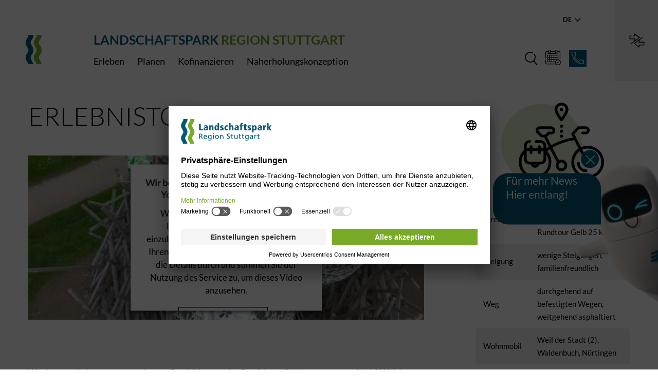

--- FILE ---
content_type: text/html; charset=utf-8
request_url: https://landschaftspark.region-stuttgart.org/de/erleben/erlebnistour/
body_size: 44757
content:
<!DOCTYPE html>
<html lang="de">
<head>

<meta charset="utf-8">
<!-- 
	Ein TYPO3 Portal der anders und sehr GmbH, Stuttgart
	https://www.andersundsehr.com/

	This website is powered by TYPO3 - inspiring people to share!
	TYPO3 is a free open source Content Management Framework initially created by Kasper Skaarhoj and licensed under GNU/GPL.
	TYPO3 is copyright 1998-2026 of Kasper Skaarhoj. Extensions are copyright of their respective owners.
	Information and contribution at https://typo3.org/
-->



<title>Landschaftspark Region Stuttgart: Erlebnistour</title>
<meta name="generator" content="TYPO3 CMS">
<meta name="viewport" content="width=device-width, initial-scale=1.0">
<meta name="twitter:card" content="summary">


<link rel="stylesheet" href="/_assets/e799cca3073eabb617dfebf5f7cabc53/StyleSheets/Frontend/suggest.css?1763372258" media="all">
<link rel="stylesheet" href="/assets/bundle.css?1765368130" media="all">






<link rel="apple-touch-icon" sizes="180x180" href="/_assets/0f050d05b5fe77de8c68787932c58478/Icons/Manifest/LSP/apple-touch-icon.png">
  <link rel="icon" type="image/png" sizes="32x32" href="/_assets/0f050d05b5fe77de8c68787932c58478/Icons/Manifest/LSP/favicon-32x32.png">
  <link rel="icon" type="image/png" sizes="16x16" href="/_assets/0f050d05b5fe77de8c68787932c58478/Icons/Manifest/LSP/favicon-16x16.png">
  <link rel="manifest" href="/_assets/0f050d05b5fe77de8c68787932c58478/Icons/Manifest/LSP/site.webmanifest" crossorigin="use-credentials">
  <link rel="mask-icon" href="/_assets/0f050d05b5fe77de8c68787932c58478/Icons/Manifest/LSP/safari-pinned-tab.svg" color="#78aa28">
  <meta name="apple-mobile-web-app-title" content="Landschaftspark Region Stuttgart">
  <meta name="application-name" content="Landschaftspark Region Stuttgart">
  <meta name="msapplication-TileColor" content="#ffc40d">
  <meta name="theme-color" content="#78aa28">


<meta data-privacy-proxy-server="https://privacy-proxy-server.usercentrics.eu"/><script id="usercentrics-cmp" src="https://app.usercentrics.eu/browser-ui/latest/loader.js" data-settings-id="8dq-McXennAdsZ" data-language="de" async></script><script type="application/javascript" src="https://privacy-proxy.usercentrics.eu/latest/uc-block.bundle.js"></script><!-- Matomo -->
<script>
  var _paq = window._paq = window._paq || [];
  /* tracker methods like "setCustomDimension" should be called before "trackPageView" */
  _paq.push(['trackPageView']);
  _paq.push(['enableLinkTracking']);
  (function() {
    var u="/matomo/";
    _paq.push(['setTrackerUrl', u+'matomo.php']);
    _paq.push(['setSiteId', '2']);
    var d=document, g=d.createElement('script'), s=d.getElementsByTagName('script')[0];
    g.async=true; g.src=u+'matomo.js'; s.parentNode.insertBefore(g,s);
  })();
</script>
<!-- End Matomo Code -->
<link rel="canonical" href="https://landschaftspark.region-stuttgart.org/de/erleben/erlebnistour/"/>

<link rel="alternate" hreflang="de-de" href="https://landschaftspark.region-stuttgart.org/de/erleben/erlebnistour/"/>
<link rel="alternate" hreflang="en" href="https://landschaftspark.region-stuttgart.org/en/erlebnistour/"/>
<link rel="alternate" hreflang="x-default" href="https://landschaftspark.region-stuttgart.org/de/erleben/erlebnistour/"/>
</head>
<body class="pid-368 site--lsp">



  
    <header class="header header--withSubMenu">
      <a href="#content" title="Springen Sie zum Inhalt" class="header__toContent">Springen Sie zum Inhalt</a>
      <div class="header__logo">
        <a aria-label="Zur Startseite" title="Zur Startseite" href="/de/">
          <img class="header__logo--desktop" src="/_assets/0f050d05b5fe77de8c68787932c58478/Icons/Icon_Landschaftspark.svg" width="136" height="250" alt="" />
          <img class="header__logo--mobile" src="/_assets/0f050d05b5fe77de8c68787932c58478/Icons/Logo_Landschaftspark.svg" width="213" height="58" alt="" />
        </a>
      </div>
      <div class="container container--navigation">
        <div class="header__meta">
          
  

          
  <div class="languageSwitch">
    <button class="languageSwitch__button js-languageSwitch"
            aria-label="Sprache wechseln"
            title="Sprache wechseln"
            aria-expanded="false">
      
        
          de <i class="icon icon--chevron"></i>
        
      
        
      
    </button>

    
      <ul class="languageSwitch__list">
        
          <li class="languageSwitch__listItem languageSwitch__listItem--active">
            
                <a href="/de/erleben/erlebnistour/"
                   class="languageSwitch__listItemLink"
                   hreflang="de-de"
                   title="Deutsch">
                  Deutsch
                </a>
              
          </li>
        
          <li class="languageSwitch__listItem">
            
                <a href="/en/erlebnistour/"
                   class="languageSwitch__listItemLink"
                   hreflang="en"
                   title="English">
                  English
                </a>
              
          </li>
        
      </ul>
    
  </div>


        </div>
        <div class="header__main">
          
            <div class="header__search header__search--mobile">
              
<div class="tx_solr container">
  
	

	<div class="tx-solr-search-form tx-solr-search__form">
		<form method="get" id="tx-solr-search-form-pi-results" action="https://www.region-stuttgart.org/de/suche/" data-suggest="https://www.region-stuttgart.org/de/suche?type=7384" data-suggest-header="Top Results" accept-charset="utf-8">
				

				

				<div class="input-group">
          <input type="text" class="tx-solr-q js-solr-q tx-solr-suggest tx-solr-suggest-focus form-control" name="tx_solr[q]" value="" placeholder="Ich suche..."/>
					<button class="button button--icon tx-solr--submit"
                  type="submit"
                  aria-label="Suche">
							<i class="icon icon--search"></i>
					</button>
				</div>
		</form>
	</div>


</div>

            </div>
          

          <div class="header__mainNav">
            <div class="slogan headline--h4 headline--bold">
              <span class="headline--primary">Landschaftspark</span>
              <span class="headline--secondary">Region Stuttgart</span>
            </div>

            

  
    <nav class="navigationMain">
      <ul class="navigationMain__mainItemWrapper">
        
          <li class="navigationMainItem">

            
            
                <a href="/de/erleben/" target="_self" data-page-id="317" class="navigationMainItem__title js-navigationMainItemNoFlyout">
                  Erleben
                </a>
              

            <div class="navigationMainItem__flyout"
                 id="flyout-317"
                 aria-hidden="true">
              <div class="navigationMainItem__flyoutElement js-flyoutContent js-tabindex" tabindex="-1">
                
  <div class="container container--flyout flyout__categories js-flyoutCategories">
    <button class="flyout__backLink js-firstLevelLink">
      Zurück
    </button>
    
      
        <div class="flyout__categoriesItem">
          
          <div class="flyout__categoriesItemTitle js-categoryItem">
            Travertinpark
          </div>
          <ul class="secondaryItemsWrapper js-categorySubItems">
            <li>
              <button class="flyout__backLink js-categoryBackLink">Travertinpark</button>
            </li>
            
          </ul>
        </div>
      
    
      
        <div class="flyout__categoriesItem">
          
          <div class="flyout__categoriesItemTitle js-categoryItem">
            Flowtrail Urbach
          </div>
          <ul class="secondaryItemsWrapper js-categorySubItems">
            <li>
              <button class="flyout__backLink js-categoryBackLink">Flowtrail Urbach</button>
            </li>
            
          </ul>
        </div>
      
    
      
        <div class="flyout__categoriesItem">
          
          <div class="flyout__categoriesItemTitle js-categoryItem">
            Zugwiesen
          </div>
          <ul class="secondaryItemsWrapper js-categorySubItems">
            <li>
              <button class="flyout__backLink js-categoryBackLink">Zugwiesen</button>
            </li>
            
          </ul>
        </div>
      
    
      
        <div class="flyout__categoriesItem">
          
          <div class="flyout__categoriesItemTitle js-categoryItem">
            Filsterrassen Göppingen
          </div>
          <ul class="secondaryItemsWrapper js-categorySubItems">
            <li>
              <button class="flyout__backLink js-categoryBackLink">Filsterrassen Göppingen</button>
            </li>
            
          </ul>
        </div>
      
    
      
        <div class="flyout__categoriesItem">
          
          <div class="flyout__categoriesItemTitle js-categoryItem">
            Schönbuchturm
          </div>
          <ul class="secondaryItemsWrapper js-categorySubItems">
            <li>
              <button class="flyout__backLink js-categoryBackLink">Schönbuchturm</button>
            </li>
            
          </ul>
        </div>
      
    
      
    
      
    
      
    
      
    
      
    
      
    
      
    
      
    
      
    
      
    
      
    
      
    
      
    
      
    
      
    
      
    
      
    
      
    
      
    

    
  </div>


              </div>
            </div>
          </li>
        
          <li class="navigationMainItem">

            
            
                <a href="/de/planen/" target="_self" data-page-id="318" class="navigationMainItem__title js-navigationMainItemNoFlyout">
                  Planen
                </a>
              

            <div class="navigationMainItem__flyout"
                 id="flyout-318"
                 aria-hidden="true">
              <div class="navigationMainItem__flyoutElement js-flyoutContent js-tabindex" tabindex="-1">
                
  <div class="container container--flyout flyout__categories js-flyoutCategories">
    <button class="flyout__backLink js-firstLevelLink">
      Zurück
    </button>
    
      
        <div class="flyout__categoriesItem">
          
          <div class="flyout__categoriesItemTitle js-categoryItem">
            Masterplan Rems
          </div>
          <ul class="secondaryItemsWrapper js-categorySubItems">
            <li>
              <button class="flyout__backLink js-categoryBackLink">Masterplan Rems</button>
            </li>
            
          </ul>
        </div>
      
    
      
        <div class="flyout__categoriesItem">
          
          <div class="flyout__categoriesItemTitle js-categoryItem">
            Masterplan Limes
          </div>
          <ul class="secondaryItemsWrapper js-categorySubItems">
            <li>
              <button class="flyout__backLink js-categoryBackLink">Masterplan Limes</button>
            </li>
            
          </ul>
        </div>
      
    
      
        <div class="flyout__categoriesItem">
          
          <div class="flyout__categoriesItemTitle js-categoryItem">
            Rahmenplan Filder
          </div>
          <ul class="secondaryItemsWrapper js-categorySubItems">
            <li>
              <button class="flyout__backLink js-categoryBackLink">Rahmenplan Filder</button>
            </li>
            
          </ul>
        </div>
      
    
      
        <div class="flyout__categoriesItem">
          
          <div class="flyout__categoriesItemTitle js-categoryItem">
            Masterplan Fils
          </div>
          <ul class="secondaryItemsWrapper js-categorySubItems">
            <li>
              <button class="flyout__backLink js-categoryBackLink">Masterplan Fils</button>
            </li>
            
          </ul>
        </div>
      
    
      
        <div class="flyout__categoriesItem">
          
          <div class="flyout__categoriesItemTitle js-categoryItem">
            Masterplan Albtrauf
          </div>
          <ul class="secondaryItemsWrapper js-categorySubItems">
            <li>
              <button class="flyout__backLink js-categoryBackLink">Masterplan Albtrauf</button>
            </li>
            
          </ul>
        </div>
      
    
      
    
      
    
      
    

    
  </div>


              </div>
            </div>
          </li>
        
          <li class="navigationMainItem">

            
            
                <a href="/de/kofinanzieren/" target="_self" data-page-id="319" class="navigationMainItem__title js-navigationMainItemNoFlyout">
                  Kofinanzieren
                </a>
              

            <div class="navigationMainItem__flyout"
                 id="flyout-319"
                 aria-hidden="true">
              <div class="navigationMainItem__flyoutElement js-flyoutContent js-tabindex" tabindex="-1">
                
  <div class="container container--flyout flyout__categories js-flyoutCategories">
    <button class="flyout__backLink js-firstLevelLink">
      Zurück
    </button>
    

    
  </div>


              </div>
            </div>
          </li>
        
          <li class="navigationMainItem">

            
            
                <a href="/de/mitmachen/" target="_self" data-page-id="386" class="navigationMainItem__title js-navigationMainItemNoFlyout">
                  Naherholungskonzeption
                </a>
              

            <div class="navigationMainItem__flyout"
                 id="flyout-386"
                 aria-hidden="true">
              <div class="navigationMainItem__flyoutElement js-flyoutContent js-tabindex" tabindex="-1">
                
  <div class="container container--flyout flyout__categories js-flyoutCategories">
    <button class="flyout__backLink js-firstLevelLink">
      Zurück
    </button>
    

    
  </div>


              </div>
            </div>
          </li>
        
      </ul>

      <div class="header__meta--mobile">
        
  

      </div>
    </nav>
  


          </div>
          <div class="header__actionButtons">
            
            
              <button class="actionButton--desktop search-flyout__trigger button--icon js-SearchToggle" title="Suche" aria-label="Suche">
                <i class="icon icon--search"></i>
              </button>
              
              
                <div class="header__search-flyout">
                  
<div class="tx_solr container">
  
	

	<div class="tx-solr-search-form tx-solr-search__form">
		<form method="get" id="tx-solr-search-form-pi-results" action="https://www.region-stuttgart.org/de/suche/" data-suggest="https://www.region-stuttgart.org/de/suche?type=7384" data-suggest-header="Top Results" accept-charset="utf-8">
				

				

				<div class="input-group">
          <input type="text" class="tx-solr-q js-solr-q tx-solr-suggest tx-solr-suggest-focus form-control" name="tx_solr[q]" value="" placeholder="Ich suche..."/>
					<button class="button button--icon tx-solr--submit"
                  type="submit"
                  aria-label="Suche">
							<i class="icon icon--search"></i>
					</button>
				</div>
		</form>
	</div>


</div>

                </div>
              
            
            <a href="https://www.region-stuttgart.org/de/verband/kalender/" target="_blank" aria-label="Zum Kalender" title="Zum Kalender" class="actionButton--desktop js-calendar">
              <i class="icon icon--calendar"></i>
            </a>
            <a href="/de/kontakt/" target="_self" aria-label="Kontakt" class="button button--contact">
              <span class="button__content button__content--icon">
                <i class="icon icon--phone"></i>
              </span>
              <span class="button__content">
                Kontakt
              </span>
            </a>
            <div class="actionButton__mobileWrapper">
              
  <div class="languageSwitch">
    <button class="languageSwitch__button js-languageSwitch"
            aria-label="Sprache wechseln"
            title="Sprache wechseln"
            aria-expanded="false">
      
        
          de <i class="icon icon--chevron"></i>
        
      
        
      
    </button>

    
      <ul class="languageSwitch__list">
        
          <li class="languageSwitch__listItem languageSwitch__listItem--active">
            
                <a href="/de/erleben/erlebnistour/"
                   class="languageSwitch__listItemLink"
                   hreflang="de-de"
                   title="Deutsch">
                  Deutsch
                </a>
              
          </li>
        
          <li class="languageSwitch__listItem">
            
                <a href="/en/erlebnistour/"
                   class="languageSwitch__listItemLink"
                   hreflang="en"
                   title="English">
                  English
                </a>
              
          </li>
        
      </ul>
    
  </div>


              <div class="actionButton--calendar">
                <a href="https://www.region-stuttgart.org/de/verband/kalender/" target="_blank">
                  <i class="icon icon--calendar"></i>
                </a>
              </div>
              <button class="landingPageSwitch js-landingpageSwitch"
                      title="Wechseln Sie hier zu unseren anderen Seiten"
                      aria-label="Wechseln Sie hier zu unseren anderen Seiten"
                      aria-expanded="false"
                      aria-controls="landingPageMenu">
                <i class="icon icon--switch"></i>
                <i class="icon icon--close"></i>
              </button>
            </div>
          </div>
        </div>
      </div>

      <div class="header__landingPageSwitch">
        <button class="landingPageSwitch js-landingpageSwitchHeader"
                title="Wechseln Sie hier zu unseren anderen Seiten"
                aria-label="Wechseln Sie hier zu unseren anderen Seiten"
                aria-expanded="false"
                aria-controls="landingPageMenu">
          <i class="icon icon--switch"></i>
          <i class="icon icon--close"></i>
        </button>
      </div>

      
  <div class="landingPage js-landingPageSection" id="landingPageMenu">
    <div class="landingPage__content">
      <p class="landingPage__contentHeader headline--h5">Wir haben viele interessante Themen.</p>
      <p class="landingPage__contentText">Auf den folgenden Seiten gibt es daher weitergehende Informationen:</p>
      <a class="landingPage__contentItem " target="_blank" href="https://www.region-stuttgart.org/de/">
        <img class="landingPage__contentItemImage" loading="lazy" src="/typo3temp/assets/_processed_/4/1/csm_VerbandRegionStuttgart_ef1217607a.jpg" width="450" height="160" alt="" />
        <span class="landingPage__contentTeaser text--bold">Verband Region Stuttgart</span>
      </a>
      <a class="landingPage__contentItem landingPage__contentItem--inactive" target="_blank" href="/de/">
        <img class="landingPage__contentItemImage" loading="lazy" src="/typo3temp/assets/_processed_/c/a/csm_Landschaftspark_89c8e96caa.jpg" width="450" height="159" alt="" />
        <span class="landingPage__contentTeaser text--bold">Landschaftspark Region Stuttgart</span>
      </a>
    </div>
  </div>


      <div class="header__mobileNav js-mobileNavToggle">
        <i class="icon icon--menuMobile"></i>
      </div>

    </header>

    
  


<main class="main" id="content">
  <!--TYPO3SEARCH_begin-->
  
      
  <div class="frame container route">
    <div class="grid">

      <div class="grid__col grid__col--70fix">

        
            <h1 class="headline--h1">Erlebnistour</h1>
          

        
            <iframe src="https://www.youtube-nocookie.com/embed/xRQoo8bMbEk?autohide=1&amp;controls=1&amp;enablejsapi=1&amp;origin=https%3A%2F%2Flandschaftspark.region-stuttgart.org" allowfullscreen class="textmedia__figureVideofile" allow="fullscreen"></iframe>
          

        <div class="route__content">
          

    <div id="c1579"
         class="frame container
                frame-type-textmedia 
                 ">
      
      
        



      
      
      
          <div class="grid">
            <div class="grid__col grid__col--70fix">
              
  <div class="textmedia textmedia--position0">
    
        
  




        
  

        
  <p>Was hat es mit der sagenumwobenen Geschichte um das Deufringer Schlossgespenst auf sich? Welcher Baum verbirgt sich hinter der Bezeichnung „Tilia Cordata“? Und was gibt es bei der Villa Rustica in Nürtingen zu entdecken? Die <strong>Erlebnistour</strong>&nbsp;bietet die Gelegenheit, all diese Schätze der <strong>Kulturlandschaft zwischen Heckengäu und Schönbuch</strong> mit dem Fahrrad zu entdecken.</p>
<p>Die abwechslungsreiche Radroute zwischen Weil der Stadt, Herrenberg und Nürtingen führt durch die vielfältigen Landschaften des Heckengäus und des Schönbuchs: Liebliche Flusstäler, majestätische Wälder und weitläufige Wiesenlandschaften erwarten die Radelnden. Hier kann man eintauchen in eine Landschaft, die sich viel von ihrer Schönheit bewahrt hat - und unterwegs die kulturellen und kulinarischen Angebote der an der Route liegenden Städte und Gemeinden erkunden.</p>
<p>Die Farbe Rot leitet durch die Tour. Ausblicke und Infostationen entlang des Wegs geben einen Einblick in die Kulturgeschichte der Region und laden zum Mitmachen ein. Hier kann man frühere Formen der Landbewirtschaftung und historische Handwerke nachempfinden.</p>

      
  </div>

            </div>
          </div>
        
      
        



      
      
        



      
    </div>

  




    <div id="c2356"
         class="frame container
                frame-type-grid-33-33-33 
                 ">
      
      
        



      
      
      
          
  <div class="grid">
    <div class="grid__col grid__col--33">
      
        

    <div id="c2357"
         class="frame container
                frame-type-textmedia 
                 ">
      
      
        



      
      
      
          
  <div class="textmedia textmedia--position0">
    
        
  




        
  
    

        
<figure class="textmedia__figure">
  
      
          
<img class="textmedia__figureImagefile" src="/fileadmin/Verband_Region_Stuttgart/Landschaftspark/Tourenbilder/Erlebnistour_Einstieg.png" width="377" height="511" alt="" />


        
    
  
    <figcaption class="textmedia__figureDescription">
      © SPACE4
    </figcaption>
  
</figure>


    


  

        
  <p><strong>Einstiege</strong> an S-Bahn-Stationen und zentralen Wanderparkplätzen ermöglichen den flexiblen Ein- und Ausstieg in die Route sowie die Anreise mit der Bahn.</p>

      
  </div>

        
      
        



      
      
        



      
    </div>

  



      
    </div>
    <div class="grid__col grid__col--33">
      
        

    <div id="c2358"
         class="frame container
                frame-type-textmedia 
                 ">
      
      
        



      
      
      
          
  <div class="textmedia textmedia--position0">
    
        
  




        
  
    

        
<figure class="textmedia__figure">
  
      
          
<img class="textmedia__figureImagefile" src="/fileadmin/Verband_Region_Stuttgart/Landschaftspark/Tourenbilder/Erlebnistour_Ausblick.png" width="377" height="511" alt="" />


        
    
  
    <figcaption class="textmedia__figureDescription">
      © SPACE4
    </figcaption>
  
</figure>


    


  

        
  <p><strong>Ausblicke</strong> entlang der Route vermitteln einen Blick auf die Kulturgeschichte der Region.</p>

      
  </div>

        
      
        



      
      
        



      
    </div>

  



      
    </div>
    <div class="grid__col grid__col--33">
      
        

    <div id="c2359"
         class="frame container
                frame-type-textmedia 
                 ">
      
      
        



      
      
      
          
  <div class="textmedia textmedia--position0">
    
        
  




        
  
    

        
<figure class="textmedia__figure">
  
      
          
<img class="textmedia__figureImagefile" src="/fileadmin/Verband_Region_Stuttgart/Landschaftspark/Tourenbilder/Erlebnistour_Skizze_Station.png" width="943" height="1278" alt="" />


        
    
  
    <figcaption class="textmedia__figureDescription">
      © SPACE4
    </figcaption>
  
</figure>


    


  

        
  <p><strong>Stationen</strong> lassen frühere Formen der Landbewirtschaftung und historische Handwerke nachempfinden und laden zum Mitmachen ein.</p>

      
  </div>

        
      
        



      
      
        



      
    </div>

  



      
    </div>
  </div>

        
      
        



      
      
        



      
    </div>

  




    <div id="c2352"
         class="frame container
                frame-type-textmedia 
                 ">
      
      
        



      
      
      
          <div class="grid">
            <div class="grid__col grid__col--70fix">
              
  <div class="textmedia textmedia--position0">
    
        
  




        
  

        
  <p>Bis 2024 war die Hauptroute der Erlebnistour als Museumsradweg bekannt. Die Neukonzeption zur Erlebnistour entstand unter der Koordination des Verband Region Stuttgart in Zusammenarbeit mit den Landkreisen Böblingen und Esslingen sowie den 17 an der Route liegenden Städten und Gemeinden.</p>
<p>Der Verband Region Stuttgart hat aus seinem Kofinanzierungsprogramm Landschaftspark die Konzeption der Erlebnistour, die neue Beschilderung sowie die Anfertigung der Elemente gefördert. In der Umgebung hat der Verband Region Stuttgart mit dem Greifvogel-Erlebnispfad in Weil im Schönbuch, der Alten Seilerei und dem Rastplatz an der Burg Kalteneck in Holzgerlingen weitere Projekte finanziell unterstützt.</p>
<p>Da der Beschilderungsprozess noch nicht ganz abgeschlossen ist, finden Sie teilweise noch das Logo und die Beschilderung „Museumsradweg“. Hinweise zur Beschilderung und/oder Routenführung nehmen wir gerne unter <a href="#" data-mailto-token="ocknvq,ncpfuejchvurctmBtgikqp/uvwvvictv0qti" data-mailto-vector="2">landschaftspark(at)region-stuttgart.org</a> entgegen.</p>

      
  </div>

            </div>
          </div>
        
      
        



      
      
        



      
    </div>

  




    <div id="c2500"
         class="frame container
                frame-type-textmedia 
                 ">
      
      
        



      
      
      
          <div class="grid">
            <div class="grid__col grid__col--70fix">
              
  <div class="textmedia textmedia--position0">
    
        
  




        
  

        
  

      
  </div>

            </div>
          </div>
        
      
        



      
      
        



      
    </div>

  




    <div id="c2377"
         class="frame container
                frame-type-html 
                 ">
      
      
        



      
      
      
          

    <style>

#juergenMap {

width:100%;
height:600px;
}



@media only screen and (max-width: 48rem){
#juergenMap {

width:100% !important;

}
}
</style>

<iframe id="juergenMap" src=https://regioriss.region-stuttgart.org/portal/apps/instant/media/index.html?appid=2fa3d7cbeba041b7bd1e4b05d58c4232  frameborder="0" style="border:0" allowfullscreen>iFrames werden auf dieser Seite nicht unterstützt.</iframe>


        
      
        



      
      
        



      
    </div>

  




    <div id="c2436"
         class="frame container
                frame-type-textmedia 
                 ">
      
      
        



      
      
        <div class="container">
          
        </div>
      
      
          <div class="grid">
            <div class="grid__col grid__col--70fix">
              
  <div class="textmedia textmedia--position0">
    
        
  

  <header>
    
  
    
        
          
  
      <p class="headline--h5 ">
        
          Hinweis zur Karte
        
      </p>
    

        
      
  


  </header>




        
  

        
  <p>Die Karte zeigt die erste Ausbaustufe der Erlebnistour. Aktuell sind die Hauptroute sowie die Nebenrouten Mint, Gelb und ein Abschnitt der Nebenroute Grün vor Ort ausgeschildert. Die Ausblicke in Böblingen werden im Frühjahr 2025 montiert, alle anderen in der Karte verzeichneten Elemente sind bereits realisiert. Nach und nach werden weitere Ausblicke und Erlebnisstationen hinzukommen, die dann in der Karte hinzugefügt werden.</p>

      
  </div>

            </div>
          </div>
        
      
        



      
      
        



      
    </div>

  




    <div id="c2343"
         class="frame container
                frame-type-textmedia 
                 ">
      
      
        



      
      
        <div class="container">
          
        </div>
      
      
          <div class="grid">
            <div class="grid__col grid__col--70fix">
              
  <div class="textmedia textmedia--position0">
    
        
  

  <header>
    
  
    
        
          
  
      <p class="headline--h2 ">
        
          Ausgewählte Highlights
        
      </p>
    

        
      
  


  </header>




        
  

        
  <h4>Freizeitangebote</h4><ul> 	<li>Museen: Kepler-Museum in Weil der Stadt, Museum der Alltagskultur in Waldenbuch, Museum Ritter in Waldenbuch, Stadtmuseum Nürtingen</li> 	<li>Parks und Gärten: Park an der Stadtmauer in Weil der Stadt, Burg Kalteneck in Holzgerlingen</li> 	<li>Umweltbildung: Dammwild-Gehege in Waldenbuch, Waldlehrpfad in Ehningen, Greifvogel-Erlebnispfad in Weil im Schönbuch, Kiebitz-Beobachtungs-Plattform in Hildritzhausen</li> 	<li>Schönbuchturm in Herrenberg</li> 	<li>mitmachPark Mensch &amp; Natur in Herrenberg</li> </ul><h4>Landschaftliche Besonderheiten</h4><ul> 	<li>Naturpark Schönbuch, Landschaft des Heckengäu</li> 	<li>Venusberg in Aidlingen, Schönbuchtrauf in Herrenberg</li> </ul><h4>Baukulturelle Besonderheiten</h4><ul> 	<li>Historische Altstädte: Weil der Stadt, Waldenbuch, Herrenberg, Nürtingen</li> 	<li>Burgen und Schlösser: Burg Kalteneck in Holzgerlingen, Schloss Waldenbuch</li> 	<li>Kulturdenkmäler:&nbsp; Seilerturm in Weil der Stadt, Villa Rustica Nürtingen</li> </ul>

      
  </div>

            </div>
          </div>
        
      
        



      
      
        



      
    </div>

  




    <div id="c2344"
         class="frame container
                frame-type-grid-70-30 
                 ">
      
      
        



      
      
      
          
  <div class="grid">
    <div class="grid__col grid__col--70fix">
      
        

    <div id="c2345"
         class="frame container
                frame-type-textmedia 
                 ">
      
      
        



      
      
        <div class="container">
          
        </div>
      
      
          
  <div class="textmedia textmedia--position0">
    
        
  

  <header>
    
  
    
        
          
  
      <p class="headline--h2 ">
        
          Anreise mit dem ÖPNV
        
      </p>
    

        
      
  


  </header>




        
  

        
  <ul> 	<li>Einstiegsmöglichkeiten bestehen z.B. an den S-Bahn-Stationen Weil der Stadt, Ehningen, Gärtringen, Herrenberg, Böblingen, Holzgerlingen, Weil im Schönbuch und Nürtingen</li> 	<li>RegioRadStuttgart: Böblingen, Herrenberg, Nürtingen</li> </ul>

      
  </div>

        
      
        



      
      
        



      
    </div>

  



      
    </div>
    <div class="grid__col grid__col--30fix">
      
        

    <div id="c2346"
         class="frame container
                frame-type-textmedia 
                 ">
      
      
        



      
      
      
          
  <div class="textmedia textmedia--position0">
    
        
  




        
  
    

        
<figure class="textmedia__figure textmedia__figure--noText">
  
      
          
<img class="textmedia__figureImagefile" src="/fileadmin/Verband_Region_Stuttgart/Landschaftspark/Logos/Erlebnistour_Wortmarke_mit_Claim.png" width="569" height="143" alt="" />


        
    
  
</figure>


    


  

        
  

      
  </div>

        
      
        



      
      
        



      
    </div>

  



      
    </div>
  </div>

        
      
        



      
      
        



      
    </div>

  



        </div>
      </div>

      <div class="grid__col grid__col--30fix">

        <div class="page__sticky">
          
          
            <img class="page__stickyImage" loading="lazy" src="/_assets/0f050d05b5fe77de8c68787932c58478/Icons/Routes/bike.svg" width="92" height="74" alt="" />
          
          
          

    <div id="c2347"
         class="frame container
                frame-type-textmedia 
                 ">
      
      
        



      
      
      
          <div class="grid">
            <div class="grid__col grid__col--70fix">
              
  <div class="textmedia textmedia--position0">
    
        
  




        
  

        
  <div class="contenttable__wrapper"><table class="contenttable"> 	<tbody> 		<tr> 			<td>Strecke</td> 			<td><p>Hauptroute&nbsp;52 km</p> 			<p>Rundtour Mint&nbsp;28 km</p> 			<p>Rundtour Gelb&nbsp;25 km</p></td> 		</tr> 		<tr> 			<td>Steigung</td> 			<td>wenige Steigungen, familienfreundlich</td> 		</tr> 		<tr> 			<td>Weg</td> 			<td>durchgehend auf befestigten Wegen, weitgehend asphaltiert</td> 		</tr> 		<tr> 			<td>Wohnmobil</td> 			<td>Weil der Stadt (2), Waldenbuch, Nürtingen</td> 		</tr> 	</tbody> </table></div>

      
  </div>

            </div>
          </div>
        
      
        



      
      
        



      
    </div>

  




          

        </div>
      </div>
    </div>
  </div>

  <div class="frame route">
    <div class="route__footer">

      

      
    </div>
  </div>


    
  <!--TYPO3SEARCH_end-->
</main>


  
    <div class="newsletterRegionaut js-newsletterRegionaut">
      <div class="newsletterRegionaut__wrapper js-newsletterRegionaut__wrapper">
        <p class="newsletterRegionaut__wrapperNotice js-newsletterRegionaut-notice">Für mehr News Hier entlang!</p>
        <div class="newsletterRegionaut__wrapperButton js-newsletterRegionaut-close"><i class="icon icon--close"></i></div>
        <img class="newsletterRegionaut__wrapperImage" loading="lazy" src="/typo3temp/assets/_processed_/e/e/csm_regionaut_happy_d320c411b0.png" width="300" height="299" alt="" />
      </div>
    </div>
  


  
    
  
    <div class="container">
      <ul class="breadcrumb clr">
        
          <li class="breadcrumb__item">
            
                <a href="/de/"
                   target="_self"
                   class="breadcrumb__itemLink">
                  
  
      
          <i class="icon icon--lsp" aria-hidden="true"><span class="path1"></span><span class="path2"></span></i>
        
    

                </a>
              


            
              <i class="icon icon--chevron breadcrumb__itemDivider" aria-hidden="true"></i>
            
          </li>
        
          <li class="breadcrumb__item">
            
                
                <span class="breadcrumb__itemLink">
                  
  
      Erleben
    

                </span>
              


            
              <i class="icon icon--chevron breadcrumb__itemDivider" aria-hidden="true"></i>
            
          </li>
        
          <li class="breadcrumb__item">
            
                <a href="/de/erleben/erlebnistour/"
                   target="_self"
                   class="breadcrumb__itemLink">
                  
  
      Erlebnistour
    

                </a>
              


            
          </li>
        
      </ul>
    </div>
  


    
  
    <div class="newsletterTeaser">
      <picture>
        <source srcset="/_assets/0f050d05b5fe77de8c68787932c58478/Images/NewsletterFooter_2550.jpg" media="(min-width: 1921px)">
        <source srcset="/_assets/0f050d05b5fe77de8c68787932c58478/Images/NewsletterFooter_1920.jpg" media="(min-width: 1026px)">
        <source srcset="/_assets/0f050d05b5fe77de8c68787932c58478/Images/NewsletterFooter_tablet.jpg" media="(min-width: 701px)">
        <source srcset="/_assets/0f050d05b5fe77de8c68787932c58478/Images/NewsletterFooter_smartphone.jpg" media="(max-width: 700px)">

        <img class="newsletterTeaser__image" loading="lazy" src="/_assets/0f050d05b5fe77de8c68787932c58478/Images/NewsletterFooter_1920.jpg" width="1920" height="600" alt="" />
      </picture>

      <form id="newsletter__form" class="layout_form cr_form cr_font js-newsletter-form" action="https://seu2.cleverreach.com/f/356539-366331/wcs/" method="post">
        <div class="newsletterTeaser__overlay">
          <div class="container">
            <div class="newsletterTeaser__overlayText">
              <div class="newsletterTeaser__overlayTextHeadline">
                <p class="headline--h1 newsletterTeaser__overlayTextHeadline">
                  Immer auf dem aktuellen Stand
                  <span class="headline--highlight">Unser Newsletter</span>
                </p>
                <p class="newsletterTeaser__overlayTextDescription">Der Verband Region Stuttgart informiert via Newsletter aus der Region für die Region: Politische Entscheidungen, Veranstaltungen, spannendes Hintergrundwissen. Wenn auch Sie künftig den Newsletter kostenlos abonnieren wollen, dann registrieren Sie sich.</p>
              </div>

              <div class="newsletterForm ariseanimation js-newsletter-page-1 newsletterForm--show">
                <label for="mail" class="newsletterForm__title">E-Mail-Adresse *</label>
                <input type="email" name="email" id="mail" required/>
                <p class="newsletterForm__obligation">* = Pflichtfeld</p>
                <button class="button button--whiteLight js-newsletter-next">Zur Anmeldung</button>
              </div>

              <div class="newsletterForm ariseanimation js-newsletter-page-2">
                <label for="forename" class="newsletterForm__title">Vorname *</label>
                <input id="forename" type="text" class="newsletterForm__field js-newsletter-firstName" name="1123259" value=""/>
                <label for="name" class="newsletterForm__title">Nachname *</label>
                <input id="name" type="text" class="newsletterForm__field js-newsletter-lastName" name="1123260" value=""/>
                <label class="newsletterForm__checkbox" for="acceptTerms">
                  <input class="js-newsletter-acceptTerms" type="checkbox" id="acceptTerms" name="acceptTerms"/>
                  Ich habe die 
                  <a target="_blank" href="https://www.region-stuttgart.org/de/datenschutz/">Datenschutzbestimmung</a>
                   gelesen und erkenne diese an. *
                </label>
                <p class="newsletterForm__obligation">* = Pflichtfeld</p>
                <div class="newsletterForm__navigation">
                  <button class="button button--text js-newsletter-back">
                    Zurück
                  </button>
                  <button type="submit" class="button button--whiteLight">
                    Anmelden
                  </button>
                </div>
              </div>
            </div>
          </div>
        </div>
      </form>
    </div>
  


    
      <div class="contactTeaser">
        <div class="contactTeaser__gradient">
          <picture>
            <source srcset="/_assets/0f050d05b5fe77de8c68787932c58478/Images/WRS_Regionaut_Contact.jpg" media="(min-width: 768px)">
            <source srcset="/_assets/0f050d05b5fe77de8c68787932c58478/Images/WRS_Regionaut_Contact_Mobile.jpg" media="(max-width: 767px)">
            <img class="contactTeaser__gradientImage" loading="lazy" src="/_assets/0f050d05b5fe77de8c68787932c58478/Images/WRS_Regionaut_Contact.png" width="1619" height="629" alt="" />
          </picture>
        </div>

        <div class="contactTeaser__overlay">
          <div class="container">
            <div class="contactTeaser__overlayText">
              <p class="headline--h1 contactTeaser__overlayTextHeadline">
                Immer auf
                <span class="headline--highlight">Empfang</span>
              </p>
              <p class="contactTeaser__overlayTextDescription">Sie benötigen weitere Informationen, haben Fragen oder wollen uns etwas mitteilen? Dann melden Sie sich gerne. Wir freuen uns über Ihre Nachricht.</p>
              <a class="button button--contact button--big" href="/de/kontakt/">Kontaktieren Sie uns</a>
            </div>
          </div>
        </div>
      </div>
    

    <footer class="footer">

      
  <div class="container footer__wrapper">
    <div class="footer__wrapperLeft">
      <div class="footerNavigation">
        
          <div class="footerNavigation__group">
            <div class="footerNavigation__groupCategory ">
              
                  <a href="/de/erleben/" target="_self" class="footerNavigationItemLink">
                    Erleben
                  </a>
                
            </div>
            <div class="footerNavigation__groupSubpage">
              
            </div>
          </div>
        
          <div class="footerNavigation__group">
            <div class="footerNavigation__groupCategory ">
              
                  <a href="/de/planen/" target="_self" class="footerNavigationItemLink">
                    Planen
                  </a>
                
            </div>
            <div class="footerNavigation__groupSubpage">
              
            </div>
          </div>
        
          <div class="footerNavigation__group">
            <div class="footerNavigation__groupCategory ">
              
                  <a href="/de/kofinanzieren/" target="_self" class="footerNavigationItemLink">
                    Kofinanzieren
                  </a>
                
            </div>
            <div class="footerNavigation__groupSubpage">
              
            </div>
          </div>
        
      </div>
    </div>
    
      <div class="footer__wrapperCenter">
        <a aria-label="Zur Startseite" title="Zur Startseite" href="https://www.region-stuttgart.org/de/">
          <img loading="lazy" src="/_assets/0f050d05b5fe77de8c68787932c58478/Icons/Logo.svg" width="1191" height="842" alt="" />
        </a>
      </div>
    
    <div class="footer__wrapperRight">
      <a aria-label="Zur Startseite" title="Zur Startseite" href="/de/">
        <img loading="lazy" src="/_assets/0f050d05b5fe77de8c68787932c58478/Icons/Logo_Landschaftspark.svg" width="213" height="58" alt="" />
      </a>
      <div class="footer__wrapperRightSocial">
        
        <a href="https://www.linkedin.com/company/verband-region-stuttgart" target="_blank" aria-label="Folgen Sie uns auf Linkedin!" title="Folgen Sie uns auf Linkedin!" rel="noreferrer">
          <i class="icon icon--linkedin"></i>
        </a>

        
        <a href="https://de-de.facebook.com/VerbandRegionStuttgart" target="_blank" aria-label="Folgen Sie uns auf Facebook!" title="Folgen Sie uns auf Facebook!" rel="noreferrer">
          <i class="icon icon--facebook"></i>
        </a>

        
        <a href="https://www.instagram.com/verbandregionstuttgart/" target="_blank" aria-label="Folgen Sie uns auf Instagram!" title="Folgen Sie uns auf Instagram!" rel="noreferrer">
          <i class="icon icon--instagram"></i>
        </a>

        
        <a href="#newsletter__form" target="_self" aria-label="Abonnieren Sie unseren Newsletter!" title="Abonnieren Sie unseren Newsletter!">
          <i class="icon icon--newsletter"></i>
        </a>
      </div>
    </div>
  </div>

      
  <div class="footer__meta">
    
      
  
    <div class="navigationMeta container navigationMeta--footer">
      
        <a href="https://www.region-stuttgart.org/de/impressum/" target="_blank" class="navigationMeta__item">
          Impressum
        </a>
      
        <a href="https://www.region-stuttgart.org/de/datenschutz/" target="_blank" class="navigationMeta__item">
          Datenschutz
        </a>
      
        <a href="/de/barrierefreiheitserklaerung/" target="_self" class="navigationMeta__item">
          Barrierefreiheitserklärung
        </a>
      
      
        <a href="#" class="navigationMeta__item" onClick="UC_UI.showSecondLayer();">Datenschutz-Einstellungen</a>
      
    </div>
  

    
  </div>


    </footer>
<script src="/_assets/e799cca3073eabb617dfebf5f7cabc53/JavaScript/JQuery/jquery.min.js?1763372258"></script>
<script src="/_assets/e799cca3073eabb617dfebf5f7cabc53/JavaScript/JQuery/jquery.autocomplete.min.js?1763372258"></script>
<script src="/_assets/e799cca3073eabb617dfebf5f7cabc53/JavaScript/suggest_controller.js?1763372258"></script>
<script src="/assets/bundle.js?1765368130" defer="defer"></script>


</body>
</html>

--- FILE ---
content_type: text/html
request_url: https://regioriss.region-stuttgart.org/portal/apps/instant/media/index.html?appid=2fa3d7cbeba041b7bd1e4b05d58c4232
body_size: 348
content:
<!DOCTYPE html>
<html>

<head>
  <meta charset="utf-8">
  <!-- Responsive -->
  <meta name="viewport" content="width=device-width, initial-scale=1, user-scalable=yes">
  <meta name="mobile-web-app-capable" content="yes">
  <meta name="apple-mobile-web-app-capable" content="yes">
  <meta name="apple-mobile-web-app-status-bar-style" content="default">
  <!-- End Responsive -->
  <link rel="shortcut icon" href="./favicon.png" type="image/ico">

  <link id="esri-stylesheet" rel="stylesheet" href="https://regioriss.region-stuttgart.org/portal/jsapi/jsapi4/esri/themes/light/main.css">

  
  <script type="module" crossorigin src="./assets/index.7f340d35.js"></script>
  <link rel="stylesheet" href="./assets/index.612fa202.css">
</head>

<body class="configurable-application--loading">
  <header id="header"></header>
  <div id="viewContainer" class="configurable-application__view-container view-parent-container">
  </div>
  <div id="srLive" aria-live="polite" class="sr-only"></div>
</body>

</html>

--- FILE ---
content_type: text/css
request_url: https://landschaftspark.region-stuttgart.org/assets/bundle.css?1765368130
body_size: 227918
content:
@font-face{font-family:swiper-icons;src:url("data:application/font-woff;charset=utf-8;base64, [base64]//wADZ2x5ZgAAAywAAADMAAAD2MHtryVoZWFkAAABbAAAADAAAAA2E2+eoWhoZWEAAAGcAAAAHwAAACQC9gDzaG10eAAAAigAAAAZAAAArgJkABFsb2NhAAAC0AAAAFoAAABaFQAUGG1heHAAAAG8AAAAHwAAACAAcABAbmFtZQAAA/gAAAE5AAACXvFdBwlwb3N0AAAFNAAAAGIAAACE5s74hXjaY2BkYGAAYpf5Hu/j+W2+MnAzMYDAzaX6QjD6/4//Bxj5GA8AuRwMYGkAPywL13jaY2BkYGA88P8Agx4j+/8fQDYfA1AEBWgDAIB2BOoAeNpjYGRgYNBh4GdgYgABEMnIABJzYNADCQAACWgAsQB42mNgYfzCOIGBlYGB0YcxjYGBwR1Kf2WQZGhhYGBiYGVmgAFGBiQQkOaawtDAoMBQxXjg/wEGPcYDDA4wNUA2CCgwsAAAO4EL6gAAeNpj2M0gyAACqxgGNWBkZ2D4/wMA+xkDdgAAAHjaY2BgYGaAYBkGRgYQiAHyGMF8FgYHIM3DwMHABGQrMOgyWDLEM1T9/w8UBfEMgLzE////P/5//f/V/xv+r4eaAAeMbAxwIUYmIMHEgKYAYjUcsDAwsLKxc3BycfPw8jEQA/[base64]/uznmfPFBNODM2K7MTQ45YEAZqGP81AmGGcF3iPqOop0r1SPTaTbVkfUe4HXj97wYE+yNwWYxwWu4v1ugWHgo3S1XdZEVqWM7ET0cfnLGxWfkgR42o2PvWrDMBSFj/IHLaF0zKjRgdiVMwScNRAoWUoH78Y2icB/yIY09An6AH2Bdu/UB+yxopYshQiEvnvu0dURgDt8QeC8PDw7Fpji3fEA4z/PEJ6YOB5hKh4dj3EvXhxPqH/SKUY3rJ7srZ4FZnh1PMAtPhwP6fl2PMJMPDgeQ4rY8YT6Gzao0eAEA409DuggmTnFnOcSCiEiLMgxCiTI6Cq5DZUd3Qmp10vO0LaLTd2cjN4fOumlc7lUYbSQcZFkutRG7g6JKZKy0RmdLY680CDnEJ+UMkpFFe1RN7nxdVpXrC4aTtnaurOnYercZg2YVmLN/d/gczfEimrE/fs/bOuq29Zmn8tloORaXgZgGa78yO9/cnXm2BpaGvq25Dv9S4E9+5SIc9PqupJKhYFSSl47+Qcr1mYNAAAAeNptw0cKwkAAAMDZJA8Q7OUJvkLsPfZ6zFVERPy8qHh2YER+3i/BP83vIBLLySsoKimrqKqpa2hp6+jq6RsYGhmbmJqZSy0sraxtbO3sHRydnEMU4uR6yx7JJXveP7WrDycAAAAAAAH//wACeNpjYGRgYOABYhkgZgJCZgZNBkYGLQZtIJsFLMYAAAw3ALgAeNolizEKgDAQBCchRbC2sFER0YD6qVQiBCv/H9ezGI6Z5XBAw8CBK/m5iQQVauVbXLnOrMZv2oLdKFa8Pjuru2hJzGabmOSLzNMzvutpB3N42mNgZGBg4GKQYzBhYMxJLMlj4GBgAYow/P/PAJJhLM6sSoWKfWCAAwDAjgbRAAB42mNgYGBkAIIbCZo5IPrmUn0hGA0AO8EFTQAA");font-weight:400;font-style:normal}:root{--swiper-theme-color:#007aff}.swiper{margin-left:auto;margin-right:auto;position:relative;overflow:hidden;list-style:none;padding:0;z-index:1}.swiper-vertical>.swiper-wrapper{flex-direction:column}.swiper-wrapper{position:relative;width:100%;height:100%;z-index:1;display:flex;transition-property:transform;box-sizing:content-box}.swiper-android .swiper-slide,.swiper-wrapper{transform:translateZ(0)}.swiper-pointer-events{touch-action:pan-y}.swiper-pointer-events.swiper-vertical{touch-action:pan-x}.swiper-slide{flex-shrink:0;width:100%;height:100%;position:relative;transition-property:transform}.swiper-slide-invisible-blank{visibility:hidden}.swiper-autoheight,.swiper-autoheight .swiper-slide{height:auto}.swiper-autoheight .swiper-wrapper{align-items:flex-start;transition-property:transform,height}.swiper-backface-hidden .swiper-slide{transform:translateZ(0);-webkit-backface-visibility:hidden;backface-visibility:hidden}.swiper-3d,.swiper-3d.swiper-css-mode .swiper-wrapper{perspective:1200px}.swiper-3d .swiper-cube-shadow,.swiper-3d .swiper-slide,.swiper-3d .swiper-slide-shadow,.swiper-3d .swiper-slide-shadow-bottom,.swiper-3d .swiper-slide-shadow-left,.swiper-3d .swiper-slide-shadow-right,.swiper-3d .swiper-slide-shadow-top,.swiper-3d .swiper-wrapper{transform-style:preserve-3d}.swiper-3d .swiper-slide-shadow,.swiper-3d .swiper-slide-shadow-bottom,.swiper-3d .swiper-slide-shadow-left,.swiper-3d .swiper-slide-shadow-right,.swiper-3d .swiper-slide-shadow-top{position:absolute;left:0;top:0;width:100%;height:100%;pointer-events:none;z-index:10}.swiper-3d .swiper-slide-shadow{background:rgba(0,0,0,.15)}.swiper-3d .swiper-slide-shadow-left{background-image:linear-gradient(270deg,rgba(0,0,0,.5),transparent)}.swiper-3d .swiper-slide-shadow-right{background-image:linear-gradient(90deg,rgba(0,0,0,.5),transparent)}.swiper-3d .swiper-slide-shadow-top{background-image:linear-gradient(0deg,rgba(0,0,0,.5),transparent)}.swiper-3d .swiper-slide-shadow-bottom{background-image:linear-gradient(180deg,rgba(0,0,0,.5),transparent)}.swiper-css-mode>.swiper-wrapper{overflow:auto;scrollbar-width:none;-ms-overflow-style:none}.swiper-css-mode>.swiper-wrapper::-webkit-scrollbar{display:none}.swiper-css-mode>.swiper-wrapper>.swiper-slide{scroll-snap-align:start start}.swiper-horizontal.swiper-css-mode>.swiper-wrapper{-ms-scroll-snap-type:x mandatory;scroll-snap-type:x mandatory}.swiper-vertical.swiper-css-mode>.swiper-wrapper{-ms-scroll-snap-type:y mandatory;scroll-snap-type:y mandatory}.swiper-centered>.swiper-wrapper:before{content:"";flex-shrink:0;order:9999}.swiper-centered.swiper-horizontal>.swiper-wrapper>.swiper-slide:first-child{-webkit-margin-start:var(--swiper-centered-offset-before);margin-inline-start:var(--swiper-centered-offset-before)}.swiper-centered.swiper-horizontal>.swiper-wrapper:before{height:100%;min-height:1px;width:var(--swiper-centered-offset-after)}.swiper-centered.swiper-vertical>.swiper-wrapper>.swiper-slide:first-child{-webkit-margin-before:var(--swiper-centered-offset-before);margin-block-start:var(--swiper-centered-offset-before)}.swiper-centered.swiper-vertical>.swiper-wrapper:before{width:100%;min-width:1px;height:var(--swiper-centered-offset-after)}.swiper-centered>.swiper-wrapper>.swiper-slide{scroll-snap-align:center center;scroll-snap-stop:always}.swiper-virtual .swiper-slide{-webkit-backface-visibility:hidden;transform:translateZ(0)}.swiper-virtual.swiper-css-mode .swiper-wrapper:after{content:"";position:absolute;left:0;top:0;pointer-events:none}.swiper-virtual.swiper-css-mode.swiper-horizontal .swiper-wrapper:after{height:1px;width:var(--swiper-virtual-size)}.swiper-virtual.swiper-css-mode.swiper-vertical .swiper-wrapper:after{width:1px;height:var(--swiper-virtual-size)}:root{--swiper-navigation-size:44px}.swiper-button-next,.swiper-button-prev{position:absolute;top:50%;width:calc(var(--swiper-navigation-size)/44*27);height:var(--swiper-navigation-size);margin-top:calc(0px - var(--swiper-navigation-size)/2);z-index:10;cursor:pointer;display:flex;align-items:center;justify-content:center;color:var(--swiper-navigation-color,var(--swiper-theme-color))}.swiper-button-next.swiper-button-disabled,.swiper-button-prev.swiper-button-disabled{opacity:.35;cursor:auto;pointer-events:none}.swiper-button-next.swiper-button-hidden,.swiper-button-prev.swiper-button-hidden{opacity:0;cursor:auto;pointer-events:none}.swiper-navigation-disabled .swiper-button-next,.swiper-navigation-disabled .swiper-button-prev{display:none!important}.swiper-button-next:after,.swiper-button-prev:after{font-family:swiper-icons;font-size:var(--swiper-navigation-size);text-transform:none!important;letter-spacing:0;font-variant:normal;line-height:1}.swiper-button-prev,.swiper-rtl .swiper-button-next{left:10px;right:auto}.swiper-button-prev:after,.swiper-rtl .swiper-button-next:after{content:"prev"}.swiper-button-next,.swiper-rtl .swiper-button-prev{right:10px;left:auto}.swiper-button-next:after,.swiper-rtl .swiper-button-prev:after{content:"next"}.swiper-button-lock{display:none}.swiper-pagination{position:absolute;text-align:center;transition:opacity .3s;transform:translateZ(0);z-index:10}.swiper-pagination.swiper-pagination-hidden{opacity:0}.swiper-pagination-disabled>.swiper-pagination,.swiper-pagination.swiper-pagination-disabled{display:none!important}.swiper-horizontal>.swiper-pagination-bullets,.swiper-pagination-bullets.swiper-pagination-horizontal,.swiper-pagination-custom,.swiper-pagination-fraction{bottom:10px;left:0;width:100%}.swiper-pagination-bullets-dynamic{overflow:hidden;font-size:0}.swiper-pagination-bullets-dynamic .swiper-pagination-bullet{transform:scale(.33);position:relative}.swiper-pagination-bullets-dynamic .swiper-pagination-bullet-active,.swiper-pagination-bullets-dynamic .swiper-pagination-bullet-active-main{transform:scale(1)}.swiper-pagination-bullets-dynamic .swiper-pagination-bullet-active-prev{transform:scale(.66)}.swiper-pagination-bullets-dynamic .swiper-pagination-bullet-active-prev-prev{transform:scale(.33)}.swiper-pagination-bullets-dynamic .swiper-pagination-bullet-active-next{transform:scale(.66)}.swiper-pagination-bullets-dynamic .swiper-pagination-bullet-active-next-next{transform:scale(.33)}.swiper-pagination-bullet{width:var(--swiper-pagination-bullet-width,var(--swiper-pagination-bullet-size,8px));height:var(--swiper-pagination-bullet-height,var(--swiper-pagination-bullet-size,8px));display:inline-block;border-radius:50%;background:var(--swiper-pagination-bullet-inactive-color,#000);opacity:var(--swiper-pagination-bullet-inactive-opacity,.2)}button.swiper-pagination-bullet{border:none;margin:0;padding:0;box-shadow:none;-webkit-appearance:none;-moz-appearance:none;appearance:none}.swiper-pagination-clickable .swiper-pagination-bullet{cursor:pointer}.swiper-pagination-bullet:only-child{display:none!important}.swiper-pagination-bullet-active{opacity:var(--swiper-pagination-bullet-opacity,1);background:var(--swiper-pagination-color,var(--swiper-theme-color))}.swiper-pagination-vertical.swiper-pagination-bullets,.swiper-vertical>.swiper-pagination-bullets{right:10px;top:50%;transform:translate3d(0,-50%,0)}.swiper-pagination-vertical.swiper-pagination-bullets .swiper-pagination-bullet,.swiper-vertical>.swiper-pagination-bullets .swiper-pagination-bullet{margin:var(--swiper-pagination-bullet-vertical-gap,6px) 0;display:block}.swiper-pagination-vertical.swiper-pagination-bullets.swiper-pagination-bullets-dynamic,.swiper-vertical>.swiper-pagination-bullets.swiper-pagination-bullets-dynamic{top:50%;transform:translateY(-50%);width:8px}.swiper-pagination-vertical.swiper-pagination-bullets.swiper-pagination-bullets-dynamic .swiper-pagination-bullet,.swiper-vertical>.swiper-pagination-bullets.swiper-pagination-bullets-dynamic .swiper-pagination-bullet{display:inline-block;transition:transform .2s,top .2s}.swiper-horizontal>.swiper-pagination-bullets .swiper-pagination-bullet,.swiper-pagination-horizontal.swiper-pagination-bullets .swiper-pagination-bullet{margin:0 var(--swiper-pagination-bullet-horizontal-gap,4px)}.swiper-horizontal>.swiper-pagination-bullets.swiper-pagination-bullets-dynamic,.swiper-pagination-horizontal.swiper-pagination-bullets.swiper-pagination-bullets-dynamic{left:50%;transform:translateX(-50%);white-space:nowrap}.swiper-horizontal>.swiper-pagination-bullets.swiper-pagination-bullets-dynamic .swiper-pagination-bullet,.swiper-pagination-horizontal.swiper-pagination-bullets.swiper-pagination-bullets-dynamic .swiper-pagination-bullet{transition:transform .2s,left .2s}.swiper-horizontal.swiper-rtl>.swiper-pagination-bullets-dynamic .swiper-pagination-bullet{transition:transform .2s,right .2s}.swiper-pagination-progressbar{background:rgba(0,0,0,.25);position:absolute}.swiper-pagination-progressbar .swiper-pagination-progressbar-fill{background:var(--swiper-pagination-color,var(--swiper-theme-color));position:absolute;left:0;top:0;width:100%;height:100%;transform:scale(0);transform-origin:left top}.swiper-rtl .swiper-pagination-progressbar .swiper-pagination-progressbar-fill{transform-origin:right top}.swiper-horizontal>.swiper-pagination-progressbar,.swiper-pagination-progressbar.swiper-pagination-horizontal,.swiper-pagination-progressbar.swiper-pagination-vertical.swiper-pagination-progressbar-opposite,.swiper-vertical>.swiper-pagination-progressbar.swiper-pagination-progressbar-opposite{width:100%;height:4px;left:0;top:0}.swiper-horizontal>.swiper-pagination-progressbar.swiper-pagination-progressbar-opposite,.swiper-pagination-progressbar.swiper-pagination-horizontal.swiper-pagination-progressbar-opposite,.swiper-pagination-progressbar.swiper-pagination-vertical,.swiper-vertical>.swiper-pagination-progressbar{width:4px;height:100%;left:0;top:0}.swiper-pagination-lock{display:none}.swiper-scrollbar{border-radius:10px;position:relative;-ms-touch-action:none;background:rgba(0,0,0,.1)}.swiper-scrollbar-disabled>.swiper-scrollbar,.swiper-scrollbar.swiper-scrollbar-disabled{display:none!important}.swiper-horizontal>.swiper-scrollbar,.swiper-scrollbar.swiper-scrollbar-horizontal{position:absolute;left:1%;bottom:3px;z-index:50;height:5px;width:98%}.swiper-scrollbar.swiper-scrollbar-vertical,.swiper-vertical>.swiper-scrollbar{position:absolute;right:3px;top:1%;z-index:50;width:5px;height:98%}.swiper-scrollbar-drag{height:100%;width:100%;position:relative;background:rgba(0,0,0,.5);border-radius:10px;left:0;top:0}.swiper-scrollbar-cursor-drag{cursor:move}.swiper-scrollbar-lock{display:none}.swiper-zoom-container{width:100%;height:100%;display:flex;justify-content:center;align-items:center;text-align:center}.swiper-zoom-container>canvas,.swiper-zoom-container>img,.swiper-zoom-container>svg{max-width:100%;max-height:100%;object-fit:contain}.swiper-slide-zoomed{cursor:move}.swiper-lazy-preloader{width:42px;height:42px;position:absolute;left:50%;top:50%;margin-left:-21px;margin-top:-21px;z-index:10;transform-origin:50%;box-sizing:border-box;border-radius:50%;border:4px solid var(--swiper-preloader-color,var(--swiper-theme-color));border-top:4px solid transparent}.swiper-watch-progress .swiper-slide-visible .swiper-lazy-preloader,.swiper:not(.swiper-watch-progress) .swiper-lazy-preloader{animation:swiper-preloader-spin 1s linear infinite}.swiper-lazy-preloader-white{--swiper-preloader-color:#fff}.swiper-lazy-preloader-black{--swiper-preloader-color:#000}@keyframes swiper-preloader-spin{0%{transform:rotate(0deg)}to{transform:rotate(1turn)}}.swiper .swiper-notification{position:absolute;left:0;top:0;pointer-events:none;opacity:0;z-index:-1000}.swiper-free-mode>.swiper-wrapper{transition-timing-function:ease-out;margin:0 auto}.swiper-grid>.swiper-wrapper{flex-wrap:wrap}.swiper-grid-column>.swiper-wrapper{flex-wrap:wrap;flex-direction:column}.swiper-fade.swiper-free-mode .swiper-slide{transition-timing-function:ease-out}.swiper-fade .swiper-slide{pointer-events:none;transition-property:opacity}.swiper-fade .swiper-slide .swiper-slide{pointer-events:none}.swiper-fade .swiper-slide-active,.swiper-fade .swiper-slide-active .swiper-slide-active{pointer-events:auto}.swiper-cube{overflow:visible}.swiper-cube .swiper-slide{pointer-events:none;-webkit-backface-visibility:hidden;backface-visibility:hidden;z-index:1;visibility:hidden;transform-origin:0 0;width:100%;height:100%}.swiper-cube .swiper-slide .swiper-slide{pointer-events:none}.swiper-cube.swiper-rtl .swiper-slide{transform-origin:100% 0}.swiper-cube .swiper-slide-active,.swiper-cube .swiper-slide-active .swiper-slide-active{pointer-events:auto}.swiper-cube .swiper-slide-active,.swiper-cube .swiper-slide-next,.swiper-cube .swiper-slide-next+.swiper-slide,.swiper-cube .swiper-slide-prev{pointer-events:auto;visibility:visible}.swiper-cube .swiper-slide-shadow-bottom,.swiper-cube .swiper-slide-shadow-left,.swiper-cube .swiper-slide-shadow-right,.swiper-cube .swiper-slide-shadow-top{z-index:0;-webkit-backface-visibility:hidden;backface-visibility:hidden}.swiper-cube .swiper-cube-shadow{position:absolute;left:0;bottom:0;width:100%;height:100%;opacity:.6;z-index:0}.swiper-cube .swiper-cube-shadow:before{content:"";background:#000;position:absolute;left:0;top:0;bottom:0;right:0;filter:blur(50px)}.swiper-flip{overflow:visible}.swiper-flip .swiper-slide{pointer-events:none;-webkit-backface-visibility:hidden;backface-visibility:hidden;z-index:1}.swiper-flip .swiper-slide .swiper-slide{pointer-events:none}.swiper-flip .swiper-slide-active,.swiper-flip .swiper-slide-active .swiper-slide-active{pointer-events:auto}.swiper-flip .swiper-slide-shadow-bottom,.swiper-flip .swiper-slide-shadow-left,.swiper-flip .swiper-slide-shadow-right,.swiper-flip .swiper-slide-shadow-top{z-index:0;-webkit-backface-visibility:hidden;backface-visibility:hidden}.swiper-creative .swiper-slide{-webkit-backface-visibility:hidden;backface-visibility:hidden;overflow:hidden;transition-property:transform,opacity,height}.swiper-cards{overflow:visible}.swiper-cards .swiper-slide{transform-origin:center bottom;-webkit-backface-visibility:hidden;backface-visibility:hidden;overflow:hidden}
@font-face{font-family:LatoLight;font-style:normal;font-weight:300;src:url(/assets/fonts/lato-v23-latin-300.eot?bust=f76bb48a21e6a06b37f0bd8f5f18d572);src:local(""),url(/assets/fonts/lato-v23-latin-300.eot?bust=f76bb48a21e6a06b37f0bd8f5f18d572?#iefix) format("embedded-opentype"),url(/assets/fonts/lato-v23-latin-300.woff2?bust=dc76fa21c09d3cec2243b9edef724982) format("woff2"),url(/assets/fonts/lato-v23-latin-300.woff?bust=205544e89f4d1d47d849218183993b96) format("woff"),url(/assets/fonts/lato-v23-latin-300.ttf?bust=f00fd9f76f8b8ac0d2bb037168dd712c) format("truetype"),url(/assets/fonts/lato-v23-latin-300.svg?bust=956bf162043e0badc800d7018a4b9343#Lato) format("svg");font-display:swap}@font-face{font-family:LatoRegular;font-style:normal;font-weight:400;src:url(/assets/fonts/lato-v23-latin-regular.eot?bust=280b6b4991a4c5157d141e37facbfc47);src:local(""),url(/assets/fonts/lato-v23-latin-regular.eot?bust=280b6b4991a4c5157d141e37facbfc47?#iefix) format("embedded-opentype"),url(/assets/fonts/lato-v23-latin-regular.woff2?bust=be36596da218e1eec01c5c600b1c13ef) format("woff2"),url(/assets/fonts/lato-v23-latin-regular.woff?bust=292725486219768e62259f7286dc73cc) format("woff"),url(/assets/fonts/lato-v23-latin-regular.ttf?bust=cf2315b218ab9f01217dfccc415bf40a) format("truetype"),url(/assets/fonts/lato-v23-latin-regular.svg?bust=ec5307044f561bd0e346d2a1d9139d4e#Lato) format("svg");font-display:swap}@font-face{font-family:LatoBold;font-style:normal;font-weight:700;src:url(/assets/fonts/lato-v23-latin-700.eot?bust=0e39f8fd1733e81ab05d31e3f2fa9256);src:local(""),url(/assets/fonts/lato-v23-latin-700.eot?bust=0e39f8fd1733e81ab05d31e3f2fa9256?#iefix) format("embedded-opentype"),url(/assets/fonts/lato-v23-latin-700.woff2?bust=8f28e0e1fdb195149f1c30f84d951b61) format("woff2"),url(/assets/fonts/lato-v23-latin-700.woff?bust=5cd24624b77e9c2f6555a6d505f8c1cd) format("woff"),url(/assets/fonts/lato-v23-latin-700.ttf?bust=c94e49f689e148931a3666f49603fc82) format("truetype"),url(/assets/fonts/lato-v23-latin-700.svg?bust=414efa6d77701ff12fc5d0bc3fe93bdd#Lato) format("svg");font-display:swap}:root{--colorWhite:#fff;--colorBlack:#000;--colorGrey:#a0a0a0;--colorGreyDark:#666;--colorGreyLight:#d3d3d3;--colorGreyLighter:#efefef;--colorBlueLight:#bfebf9;--colorBlueGrey:#d9e9ee;--colorContact:#e5be01;--colorPrimary:#006d8f;--colorSecondary:#006d8f;--colorHighlight:#00b2e6;--colorRed:#eb1515;--colorGreen:#38a841}.site--lsp{--colorPrimary:#005979;--colorSecondary:#72a126;--colorHighlight:#005979}@keyframes sweep{0%{opacity:0;transform:translateX(-10px)}to{opacity:1;transform:translateX(0)}}@keyframes sweepDown{0%{opacity:0;transform:translateY(-10px)}to{opacity:1;transform:translateY(0)}}.ariseanimation{animation:fadeIn .2s ease-in both}@keyframes fadeIn{0%{opacity:0;transform:translate3d(0,50%,0)}to{opacity:1;transform:translateZ(0)}}@font-face{font-family:icomoon;src:url(/assets/fonts/icomoon.eot?bust=8bf7c183cdb41fd8396e7012d477d398);src:url(/assets/fonts/icomoon.eot?bust=8bf7c183cdb41fd8396e7012d477d398#iefix) format("embedded-opentype"),url(/assets/fonts/icomoon.ttf?bust=0de0bf3c66035a67a49451bad3536c94) format("truetype"),url(/assets/fonts/icomoon.woff?bust=57a2223e5f46b09872c88f6da41cc769) format("woff"),url(/assets/fonts/icomoon.svg?bust=b53eda725643f7b18d6dbc60325b5cd3#icomoon) format("svg");font-weight:400;font-style:normal;font-display:block}.icon{font-family:icomoon!important;speak:never;font-style:normal;font-weight:400;font-variant:normal;text-transform:none;line-height:1;-webkit-font-smoothing:antialiased;-moz-osx-font-smoothing:grayscale}.icon--newsletter:before{content:"\e903"}.icon--work:before{content:"\e921"}.icon--lsp .path1:before{content:"\e90f";color:#00597a}.icon--lsp .path2:before{content:"\e910";margin-left:-.544921875em;color:#79ac29}.icon--menuMobile:before{content:"\e90e"}.icon--news:before{content:"\e932"}.icon--filter:before{content:"\e930"}.icon--phone:before{content:"\e92e"}.icon--phoneRing:before{content:"\e92f"}.icon--logo .path1:before{content:"\e907";color:#1fa6e4}.icon--logo .path2:before{content:"\e909";margin-left:-1em;color:#1fa6e4}.icon--logo .path3:before{content:"\e90a";margin-left:-1em;color:#1fa6e4}.icon--logo .path4:before{content:"\e90b";margin-left:-1em;color:#115a78}.icon--logo .path5:before{content:"\e90c";margin-left:-1em;color:#115a78}.icon--logo .path6:before{content:"\e90d";margin-left:-1em;color:#115a78}.icon--route:before{content:"\e913"}.icon--close:before{content:"\e914"}.icon--chevron:before{content:"\e916"}.icon--calendar:before{content:"\e917"}.icon--toTop:before{content:"\e918"}.icon--cart:before{content:"\e919"}.icon--doubleChevron:before{content:"\e91a"}.icon--download:before{content:"\e91b"}.icon--time:before{content:"\e91c"}.icon--down:before{content:"\e91d"}.icon--up:before{content:"\e91e"}.icon--toBottom:before{content:"\e91f"}.icon--search:before{content:"\e920"}.icon--switch:before{content:"\e911"}.icon--mail:before{content:"\e924";color:#fff}.icon--external:before{content:"\e931"}.icon--check_circle:before{content:"\e908"}.icon--eye:before{content:"\e923"}.icon--menu:before{content:"\e912"}.icon--spinner:before{content:"\e922"}.icon--xing:before{content:"\e900"}.icon--linkedin:before{content:"\e901"}.icon--youtube:before{content:"\e902"}.icon--whatsapp:before{content:"\e904"}.icon--instagram:before{content:"\e905"}.icon--facebook:before{content:"\e906"}.icon--plan:before{content:"\e915"}.icon--pencil:before{content:"\e925"}.icon--camera:before{content:"\e926"}.icon--users:before{content:"\e972"}.icon--bin:before{content:"\e9ac"}.icon--cross:before{content:"\ea0f"}.icon--checkmark:before{content:"\ea10"}body{margin:0}article,aside,details,figcaption,figure,footer,header,main,menu,nav,section{display:block}ul{padding:0}html{scroll-behavior:smooth;scroll-padding-top:calc(9.875rem + 25px)}@media only screen and (max-width:78.75rem){html{scroll-padding-top:calc(10.9375rem + 25px)}}@media only screen and (max-width:64rem){html{scroll-padding-top:calc(4.3125rem + 25px)}}@media only screen and (max-width:48rem){html{scroll-padding-top:calc(2.875rem + 15px)}}html.subMenuActive{scroll-padding-top:calc(13.3125rem + 25px)}@media only screen and (max-width:78.75rem){html.subMenuActive{scroll-padding-top:calc(14.375rem + 25px)}}@media only screen and (max-width:64rem){html.subMenuActive{scroll-padding-top:calc(4.3125rem + 25px)}}@media only screen and (max-width:48rem){html.subMenuActive{scroll-padding-top:calc(2.875rem + 15px)}}.body--showOverlay:after{content:"";position:fixed;background:var(--colorBlack);opacity:.5;top:0;left:0;width:100%;height:100%;z-index:10}.text-color--green{color:var(--colorGreen)}.text-color--red{color:var(--colorRed)}.text-color--primary{color:var(--colorPrimary)}.text-color--secondary{color:var(--colorSecondary)}.text--bold{font-family:LatoBold,Arial,sans-serif;font-weight:700}.text--center{text-align:center}.hide{display:none}.d--block{display:block}*{box-sizing:border-box}.clr:after{content:"";clear:both;display:block;visibility:hidden;height:0}a.button,a:active.button,a:focus.button,a:link.button,a:visited.button{color:var(--colorBlack);text-decoration:none}a.button:hover,a:active.button:hover,a:focus.button:hover,a:link.button:hover,a:visited.button:hover{color:var(--colorSecondary);text-decoration:none}a:disabled{cursor:not-allowed}.button,button{cursor:pointer}.button:disabled,button:disabled{cursor:not-allowed}.button{text-align:center;font-weight:700;padding:.9375rem 2.1875rem;border:1px solid var(--colorBlack);display:inline-block}a.button--primary,button.button--primary{display:flex;align-items:center;justify-content:center;font-family:LatoRegular,Arial,sans-serif;font-weight:400;font-size:1.0625rem;line-height:1;color:var(--colorWhite);background-color:var(--colorPrimary);border:0;transition:all .2s ease 0s}a.button--primary span,button.button--primary span{color:var(--colorWhite)}a.button--primary i,button.button--primary i{color:var(--colorWhite);font-size:1.25rem;margin-right:1rem}a.button--primary:active,a.button--primary:focus,a.button--primary:hover,button.button--primary:active,button.button--primary:focus,button.button--primary:hover{color:var(--colorWhite);background-color:var(--colorSecondary);transition:all .2s ease 0s}a.button--primary.hide,button.button--primary.hide{display:none}a.button--secondary,button.button--secondary{display:flex;align-items:center;justify-content:center;font-family:LatoRegular,Arial,sans-serif;font-weight:400;font-size:1.0625rem;line-height:1;color:var(--colorWhite);background-color:var(--colorSecondary);border:0;transition:all .2s ease 0s}a.button--secondary span,button.button--secondary span{color:var(--colorWhite)}a.button--secondary i,button.button--secondary i{color:var(--colorWhite);font-size:1.25rem;margin-right:1rem}a.button--secondary:active,a.button--secondary:focus,a.button--secondary:hover,button.button--secondary:active,button.button--secondary:focus,button.button--secondary:hover{color:var(--colorWhite);background-color:var(--colorPrimary);transition:all .2s ease 0s}a.button--secondary.hide,button.button--secondary.hide{display:none}.button--outline{display:flex;align-items:center;justify-content:center;font-family:LatoRegular,Arial,sans-serif;font-weight:400;font-size:1.0625rem;line-height:1;background-color:transparent;transition:background .25s}.button--outline:hover{color:var(--colorSecondary);background:hsla(0,0%,100%,.1)}.button--outline i{position:relative;font-size:1.25rem;margin-right:1rem}.button--outline i span.icon__bubble--blue,.button--outline i span.icon__bubble--green{font-family:LatoRegular,Arial,sans-serif;position:absolute;top:-7px;right:-7px;display:flex;align-items:center;justify-content:center;width:1.125rem;height:1.125rem;font-size:.625rem;color:#fff;border-radius:50%}.button--outline i span.icon__bubble--blue{background-color:var(--colorPrimary)}.button--outline i span.icon__bubble--green{background-color:var(--colorGreen)}.button--outline.hide{display:none}.button--whiteLight,a.button--whiteLight{border:1px solid var(--colorWhite);background-color:transparent;padding:.9375rem;width:15.625rem;color:var(--colorWhite);font-size:16px;line-height:1;margin:0 auto}.button--whiteLight:focus,.button--whiteLight:focus-visible,.button--whiteLight:hover,a.button--whiteLight:focus,a.button--whiteLight:focus-visible,a.button--whiteLight:hover{color:var(--colorSecondary);background:var(--colorWhite)}@media screen and (min-width:48rem){.shoppingbasket-icon .button--outline i{position:relative;font-size:2rem}.shoppingbasket-icon .button--outline i span.icon__bubble--green{top:-10px;right:-20px;width:1.75rem;height:1.75rem;font-size:1rem}}.button--icon{border:0;padding:0;background-color:transparent;font-size:2rem;line-height:1}.button--icon:active,.button--icon:focus,.button--icon:hover{color:var(--colorSecondary)}.button--text{font-family:LatoRegular,Arial,sans-serif;font-weight:400;border:0;padding:0;background-color:transparent;line-height:1}.button--text:active,.button--text:focus,.button--text:hover{color:var(--colorSecondary)}.button--alert{padding:.3125rem;border-radius:0;font-size:1rem;line-height:0}.button--alert i{color:var(--colorWhite)}.alert--warning .button--alert{background-color:var(--colorContact);border-color:var(--colorContact)}.alert--danger .button--alert{background-color:var(--colorRed);border-color:var(--colorRed)}.table--responsive{display:block;width:100%;overflow:auto}.contenttable__wrapper{overflow-x:visible;margin-bottom:30px}.table{margin-left:0}.contenttable{width:100%;border:0;border-spacing:0}.contenttable td,.contenttable th{padding:.625rem 1.875rem;text-align:left}.contenttable td p,.contenttable th p{margin:0}.contenttable tr:nth-child(odd){background-color:var(--colorWhite)}.contenttable tr:nth-child(2n){background-color:var(--colorGreyLighter)}.contenttable tr:nth-child(2n)>:first-child{border-top-left-radius:.3125rem;border-bottom-left-radius:.3125rem}.contenttable tr:nth-child(2n)>:last-child{border-top-right-radius:.3125rem;border-bottom-right-radius:.3125rem}.container{position:relative;margin:0 auto;width:100%;max-width:95.375rem;padding:0 3.4375rem}@media only screen and (max-width:64rem){.container{padding:0 2.1875rem}}@media only screen and (max-width:48rem){.container{padding:0 1.5625rem}}.container .container:not(.container--flyout){padding:0}.container--small{max-width:56.625rem}.container--navigation{max-width:88.5rem;padding:0;margin:0;position:static}.frame{margin-top:6.25rem;margin-bottom:6.25rem}@media only screen and (max-width:64rem){.frame{margin-top:3.75rem;margin-bottom:3.75rem}}.frame--backgroundSecondary{background:var(--colorSecondary);padding-top:6.25rem;padding-bottom:6.25rem}@media only screen and (max-width:64rem){.frame--backgroundSecondary{padding-top:3.75rem;padding-bottom:3.75rem}}.frame--backgroundSecondary .frame-type-textmedia a,.frame--backgroundSecondary .frame-type-textmedia a:active,.frame--backgroundSecondary .frame-type-textmedia a:focus,.frame--backgroundSecondary .frame-type-textmedia a:link,.frame--backgroundSecondary .frame-type-textmedia a:visited,.frame--backgroundSecondary .frame-type-textmedia h1,.frame--backgroundSecondary .frame-type-textmedia h2,.frame--backgroundSecondary .frame-type-textmedia h3,.frame--backgroundSecondary .frame-type-textmedia h4,.frame--backgroundSecondary .frame-type-textmedia h5,.frame--backgroundSecondary .frame-type-textmedia p,.frame--backgroundSecondary header h1,.frame--backgroundSecondary header h2,.frame--backgroundSecondary header h3,.frame--backgroundSecondary header h4,.frame--backgroundSecondary header h5,.frame--backgroundSecondary header p{color:var(--colorWhite)}.frame--backgroundSecondary .frame-type-textmedia a:not(.button){text-decoration:underline}.frame--backgroundSecondary .frame-type-textmedia a:not(.button):hover{text-decoration:none}.frame--backgroundSecondary .frame-type-textmedia .button{border-color:var(--colorWhite)}.frame--backgroundSecondary .frame-type-textmedia .button:hover{color:var(--colorGreyLight);border-color:var(--colorGreyLight)}.grid .frame:first-of-type{margin-top:0}.grid .frame:last-of-type{margin-bottom:0}.main{padding-top:9.875rem}@media only screen and (max-width:78.75rem){.main{padding-top:10.9375rem}}@media only screen and (max-width:64rem){.main{padding-top:4.3125rem}}@media only screen and (max-width:48rem){.main{padding-top:2.875rem}}.main--kioskMode{padding:0}.main>div:first-of-type.frame{margin-top:2.5rem}@media only screen and (max-width:48rem){.main>div:first-of-type.frame{margin-top:1.875rem}}.main>div:first-of-type.frame.frame-type-ausproject_heroimage,.main>div:first-of-type.frame.frame-type-ausproject_sectionteaser{margin-top:0}.header__subMenu+.main{padding-top:13.3125rem}@media only screen and (max-width:64rem){.header__subMenu+.main{padding-top:4.3125rem}}@media only screen and (max-width:48rem){.header__subMenu+.main{padding-top:2.875rem}}.frame-type-ausproject_heroimage{margin-bottom:0}.frame-type-ausproject_heroimage+.frame{margin-top:3.75rem}.w--100{width:100%}.visually-hidden,.visually-hidden-focusable:not(:focus):not(:focus-within){position:absolute!important;width:1px!important;height:1px!important;padding:0!important;margin:-1px!important;margin-bottom:-1px;overflow:hidden!important;clip:rect(0,0,0,0)!important;white-space:nowrap!important;border:0!important}img{max-width:100%;height:auto;pointer-events:none}h1,h2,h3,h4,h5,h6{padding:0;margin:0;font-weight:400}.headline--h1,h1{font-family:LatoLight,Arial,sans-serif;font-size:3.125rem;line-height:3.4375rem;margin-bottom:3.125rem;text-transform:uppercase}@media only screen and (max-width:64rem){.headline--h1,h1{font-size:1.875rem;line-height:2.1875rem}}@media only screen and (max-width:28.75rem){.headline--h1,h1{font-size:1.75rem;line-height:2rem}}.headline--h2,h2{font-family:LatoRegular,Arial,sans-serif;font-size:2.5rem;line-height:2.8125rem;margin-bottom:1.875rem;text-transform:none}@media only screen and (max-width:64rem){.headline--h2,h2{font-size:1.75rem;line-height:2.0625rem}}.headline--h3,h3{font-family:LatoRegular,Arial,sans-serif;font-size:1.875rem;line-height:2.1875rem;margin-bottom:1.25rem;text-transform:none}@media only screen and (max-width:64rem){.headline--h3,h3{font-size:1.5625rem;line-height:1.875rem}}.headline--h4,h4{font-family:LatoRegular,Arial,sans-serif;font-size:1.5625rem;line-height:1.875rem;margin-bottom:.9375rem;text-transform:uppercase}@media only screen and (max-width:64rem){.headline--h4,h4{font-size:1.4375rem;line-height:1.75rem}}.headline--h4+p,h4+p{margin-top:-.3125rem}.headline--h5,h5{font-family:LatoRegular,Arial,sans-serif;font-size:1.4375rem;line-height:1.75rem;margin-bottom:.9375rem;text-transform:none}@media only screen and (max-width:64rem){.headline--h5,h5{font-size:1.3125rem;line-height:1.625rem}}ul+h1,ul+h2,ul+h3,ul+h4,ul+h5,ul+h6{margin-top:60px}@media only screen and (max-width:28.75rem){ul+h1,ul+h2,ul+h3,ul+h4,ul+h5,ul+h6{margin-top:40px}}.headline--light{font-family:LatoLight,Arial,sans-serif;text-shadow:0 0 var(--colorBlack)}.headline--light.headline--primary{text-shadow:0 0 var(--colorHighlight)}.headline--light.headline--secondary{text-shadow:0 0 var(--colorSecondary)}.headline--bold{font-family:LatoBold,Arial,sans-serif}.headline--primary{color:var(--colorHighlight)}.headline--secondary{color:var(--colorSecondary)}.headline--highlight{font-family:LatoRegular,Arial,sans-serif;font-weight:400;text-shadow:none}.headline--h1 .headline--highlight{color:var(--colorSecondary);font-family:LatoBold,Arial,sans-serif}.headline--yellow .headline--highlight{color:var(--colorContact)}.headline--block{display:block}@media only screen and (max-width:48rem){.headline--block{display:inline-block}}.headline--center{text-align:center}.icon--white{color:var(--colorWhite)}body,p{font-family:LatoRegular,Arial,sans-serif;-webkit-font-smoothing:antialiased;font-size:1.0625rem;line-height:1.5625rem;color:var(--colorBlack)}p{margin:0 0 .9375rem}a,a:active,a:focus,a:link,a:visited{color:var(--colorSecondary);text-decoration:none}a:active:hover,a:focus:hover,a:hover,a:link:hover,a:visited:hover{color:var(--colorPrimary)}a{font-family:LatoRegular,Arial,sans-serif;-webkit-font-smoothing:antialiased}.textmedia a,form a{font-family:LatoBold,Arial,sans-serif}.textmedia a:hover,form a:hover{text-decoration:underline;text-underline-offset:5px}.textmedia p{word-break:break-word}.textmedia ul{margin:2.1875rem 0}.textmedia ul li{position:relative;list-style-type:none;margin-bottom:1.5625rem;padding-left:2.1875rem}.textmedia ul li:after,.textmedia ul li:before{content:"";position:absolute;left:.125rem;top:.0625rem;height:1.3125rem;width:.1875rem;margin:0 1.25rem 0 .8125rem;transform:rotate(25deg) scaleX(.8);border-radius:.1875rem}.textmedia ul li:before{background-color:var(--colorHighlight)}.textmedia ul li:after{background-color:var(--colorSecondary);margin-left:.3125rem}.frame-type-form_formframework{max-width:43.75rem;margin-left:0}fieldset{width:100%;padding:0;border:0}input,select,textarea{-webkit-appearance:none;-moz-appearance:none;appearance:none;font-family:LatoRegular,Arial,sans-serif}input:focus,input:focus-visible,select:focus,select:focus-visible,textarea:focus,textarea:focus-visible{outline:2px solid var(--colorPrimary);border-radius:3px}.newsletterForm input:focus,.newsletterForm input:focus-visible,.newsletterForm select:focus,.newsletterForm select:focus-visible,.newsletterForm textarea:focus,.newsletterForm textarea:focus-visible{outline:revert;border-radius:revert}input[type=checkbox]{-webkit-appearance:none;-moz-appearance:none;appearance:none;display:inline-grid;place-content:center;font:inherit;color:currentColor;width:1.0625rem;height:1.0625rem;padding:0;margin:0 .3125rem 0 0;background-color:var(--colorWhite);border:1px solid var(--colorGreyLight);transform:translateY(-2px)}input[type=checkbox]:before{content:"";width:.5625rem;height:.5625rem;transform:scale(0);transition:transform .12s ease-in-out;box-shadow:inset 1em 1em var(--colorPrimary)}input[type=checkbox]:checked{border:2px solid var(--colorPrimary)}input[type=checkbox]:checked:before{transform:scale(1)}input[type=radio]{-webkit-appearance:none;-moz-appearance:none;appearance:none;display:inline-grid;place-content:center;font:inherit;color:currentColor;width:1.0625rem;height:1.0625rem;padding:0;margin:0;background-color:var(--colorWhite);border:1px solid var(--colorGreyLight);border-radius:50%;transform:translateY(-1px)}input[type=radio]:before{content:"";width:.5625rem;height:.5625rem;border-radius:50%;transform:scale(0);transition:transform .12s ease-in-out;box-shadow:inset 1em 1em var(--colorPrimary)}input[type=radio]:checked{border:2px solid var(--colorPrimary)}input[type=radio]:checked:before{transform:scale(1)}input,textarea{font-size:1.0625rem;padding:.625rem .625rem .75rem;border-radius:.1875rem;background-color:var(--colorGreyLighter);border:1px solid var(--colorGreyLight)}input:-ms-input-placeholder, textarea:-ms-input-placeholder{font-size:1.0625rem;font-family:LatoRegular,Arial,sans-serif;font-weight:400;font-style:italic;color:var(--colorGreyDark)}input::placeholder,textarea::placeholder{font-size:1.0625rem;font-family:LatoRegular,Arial,sans-serif;font-weight:400;font-style:italic;color:var(--colorGreyDark)}.form-documentshop-result-filter input,.form-documentshop-result-filter textarea,.vrs-documentshop-item__form-download input,.vrs-documentshop-item__form-download textarea{background-color:var(--colorWhite)}select{padding:.625rem 3.125rem .75rem .625rem;border:1px solid var(--colorBlack);border-radius:.1875rem;background-image:url('data:image/svg+xml;utf8,<svg xmlns="http://www.w3.org/2000/svg" xmlns:xlink="http://www.w3.org/1999/xlink" x="0px" y="0px" viewBox="0 0 22 13" xml:space="preserve"><path d="M11,11c-0.3,0-0.5-0.1-0.7-0.3l-7-7c-0.4-0.4-0.4-1,0-1.4s1-0.4,1.4,0l0,0L11,8.6l6.3-6.3c0.4-0.4,1-0.4,1.4,0s0.4,1,0,1.4l0,0l-7,7C11.5,10.9,11.3,11,11,11z" fill="%23000000" /></svg>');background-repeat:no-repeat;background-size:23px;background-position:right 15px center}.placeholder__input,select{position:relative;font-size:1.0625rem;background-color:var(--colorGreyLighter)}.placeholder__input{padding:.625rem .625rem .75rem;border:1px solid var(--colorGreyLight);border-radius:.1875rem}.basket-table select,.form-calendar-result-filter select,.form-documentshop-result-filter select,.vrs-documentshop-item__form-download select{background-color:var(--colorWhite)}.form--control,.form-control{display:block;width:100%;margin-bottom:1.25rem}.control-label,.form__label{font-family:LatoBold,Arial,sans-serif;font-size:.875rem;margin-bottom:.625rem}form .grid__col--xs-30{flex:1 1 30%;max-width:30%}form .grid__col--lg-30,form .grid__col--lg-50,form .grid__col--lg-70,form .grid__col--lg-100,form .grid__col--md-30,form .grid__col--md-50,form .grid__col--md-70,form .grid__col--md-100,form .grid__col--sm-30,form .grid__col--sm-50,form .grid__col--sm-70,form .grid__col--sm-100,form .grid__col--xl-25,form .grid__col--xl-30,form .grid__col--xl-50,form .grid__col--xl-70,form .grid__col--xl-100,form .grid__col--xs-100,form .grid__col--xxl-30,form .grid__col--xxl-50,form .grid__col--xxl-70,form .grid__col--xxl-100{flex:1 1 100%;max-width:100%}@media only screen and (min-width:28.75rem){form .grid__col--sm-30{flex:1 1 30%;max-width:30%}form .grid__col--sm-70{flex:1 1 70%;max-width:70%}form .grid__col--sm-50{flex:1 1 50%;max-width:50%}}@media only screen and (min-width:48rem){form .grid__col--md-30{flex:1 1 30%;max-width:30%}form .grid__col--md-70{flex:1 1 70%;max-width:70%}form .grid__col--md-50{flex:1 1 50%;max-width:50%}}@media only screen and (min-width:64rem){form .grid__col--lg-30{flex:1 1 30%;max-width:30%}form .grid__col--lg-70{flex:1 1 70%;max-width:70%}form .grid__col--lg-50{flex:1 1 50%;max-width:50%}}@media only screen and (min-width:75rem){form .grid__col--xl-25{flex:1 1 25%;max-width:25%}form .grid__col--xl-30{flex:1 1 30%;max-width:30%}form .grid__col--xl-70{flex:1 1 70%;max-width:70%}form .grid__col--xl-50{flex:1 1 50%;max-width:50%}}@media only screen and (min-width:90rem){form .grid__col--xxl-25{flex:1 1 25%;max-width:25%}form .grid__col--xxl-30{flex:1 1 30%;max-width:30%}form .grid__col--xxl-70{flex:1 1 70%;max-width:70%}form .grid__col--xxl-50{flex:1 1 50%;max-width:50%}}.captcha__wrapper{margin-top:1.5625rem}.captcha__wrapper .captcha{display:flex;width:100%;align-items:center;justify-content:flex-start;margin-top:.625rem;margin-bottom:.625rem}.captcha__wrapper .captcha img{margin-right:.9375rem;max-width:calc(100% - .9375rem - 35px)}.captcha__wrapper input{width:300px;max-width:100%}form .actions{width:100%;margin-top:1.875rem}@media screen and (min-width:48rem){form .actions{width:50%;margin-top:3.125rem}}form .actions .btn-group{display:block}form .actions .button--outline{min-width:18.75rem;max-width:100%}@media screen and (max-width:28.75rem){form .actions .button--outline{min-width:12.5rem;max-width:18.75rem;width:100%}}.error.help-block{display:block;font-family:LatoBold,Arial,sans-serif;color:var(--colorRed);font-size:.875rem;margin-bottom:.5rem}input.error,input.f3-form-error,textarea.error{margin-bottom:0;border-color:var(--colorRed)}.navigationMeta{line-height:1.125rem}.navigationMeta .navigationMeta__item{display:inline-block;margin-right:1.375rem;font-size:.875rem;color:var(--colorGreyDark)}.navigationMeta .navigationMeta__item:hover{color:var(--colorBlack)}@media only screen and (max-width:48rem){.navigationMeta .navigationMeta__item{margin-right:0}}.navigationMeta--footer{padding:1.25rem 3.4375rem;font-size:.875rem}@media only screen and (max-width:64rem){.navigationMeta--footer{padding:1.25rem 2.1875rem}}@media only screen and (max-width:48rem){.navigationMeta--footer{padding:1.25rem 1.5625rem .625rem;display:flex;flex-direction:column}.navigationMeta--footer .navigationMeta__item{margin-bottom:.625rem}}.breadcrumb{margin:6.25rem 0 1.25rem;padding:0;list-style:none}.breadcrumb__item{font-size:.875rem;line-height:1.5625rem;float:left}.breadcrumb__item .icon--logo,.breadcrumb__item .icon--lsp{font-size:1.5625rem;line-height:0;padding:0;position:relative;bottom:-.25rem}.breadcrumb__item .icon--lsp{font-size:1.375rem}.breadcrumb__itemDivider{font-size:.8125rem;padding:.3125rem;margin:0 .5rem}.breadcrumb__itemDivider,.breadcrumb__itemLink{color:var(--colorSecondary)}@page{size:75rem 107.125rem;margin:1.25rem}@media print{html{width:calc(100% - 20px)}body{height:100%}.main{padding-top:0}.header{position:relative!important}.button--contact{display:none}.grid__col--70fix{max-width:100%!important}.grid__bodytext a.button{display:inline-block!important;margin-right:1.25rem}.textmedia ul li{list-style-type:disc;padding-left:0}.contactTeaser,.newsletterTeaser,.textmedia ul li:after,.textmedia ul li:before{display:none}.heroImage__contentHeader:after{width:150vw!important;bottom:-.625rem!important}.gallery__bannerInner:after{width:100vw!important}.quicklink--mobile{display:none!important}.quicklink--desktop{display:block!important}.filter__category-group{position:relative;display:flex;width:auto;flex-direction:row;align-items:flex-start;justify-content:center}.filter__category-group--quicklink .filter-toggle__label{color:var(--colorBlack)!important}.vrs-documentshop__filter{display:block!important}.vrs-documentshop-item{padding-top:0;padding-bottom:0;border-bottom:0}.vrs-documentshop__list{display:grid;grid-template-rows:auto;row-gap:7.5rem;column-gap:2.1875rem;margin-top:3.125rem;grid-template-columns:repeat(5,calc(20% - 28px))}.vrs-documentenshop-result__header .form-documentshop-result-filter fieldset div select{width:30%!important}.vrs-documentshop-item__image{width:100%!important;margin-right:0!important}.contactTeaser,.footer,.shoppingbasket-icon{display:none}}.site--lsp .header{min-height:9.6875rem}@media only screen and (max-width:1200px){.site--lsp .header{min-height:11.25rem}}@media only screen and (max-width:64rem){.site--lsp .header{min-height:4.25rem}}@media only screen and (max-width:48rem){.site--lsp .header{min-height:2.8125rem}}@media only screen and (max-width:1200px){.site--lsp .header__logo{padding-bottom:3.375rem}}@media only screen and (max-width:64rem){.site--lsp .header__logo{padding-bottom:0;width:auto}}.site--lsp .header__logo img{max-width:1.9375rem}@media only screen and (max-width:64rem){.site--lsp .header__logo img{max-width:unset;width:auto;height:2.8125rem}}@media only screen and (max-width:48rem){.site--lsp .header__logo img{height:2.1875rem;padding:0}}.site--lsp .navigationMainItem .navigationMainItem__title:after{display:none}.site--lsp .navigationMainItem.navigationMainItem--active .navigationMainItem__title:hover,.site--lsp .navigationMainItem.subMenuItem--active .navigationMainItem__title:hover{color:var(--colorSecondary)}.site--lsp .navigationMainItem.navigationMainItem--active:after,.site--lsp .navigationMainItem.subMenuItem--active:after{border-bottom:.1875rem solid var(--colorSecondary)}.site--lsp .footerNavigation{justify-content:flex-start}.site--lsp .footerNavigation__group{margin-right:10%}.site--lsp .footer__wrapperLeft{width:60%}@media only screen and (max-width:64rem){.site--lsp .footer__wrapperLeft{width:100%}}.site--lsp .footer__wrapperCenter{width:20%;margin-right:50px}.site--lsp .footer__wrapperCenter img{width:80%;margin-top:.6em}@media only screen and (max-width:64rem){.site--lsp .footer__wrapperCenter{order:0;display:flex;width:100%;flex-direction:column;padding:0 30%;margin:0 auto 35px}}@media only screen and (max-width:48rem){.site--lsp .footer__wrapperCenter{margin-bottom:10px}}@media only screen and (max-width:64rem){.site--lsp .footer__wrapperRight{width:100%;padding:0 30%}}.teaser__container{margin-bottom:1.25rem}@media only screen and (min-width:90rem){.teaser__container{width:calc(100% + 2.5rem);margin-left:-1.25rem}}.teaser{position:relative;display:block;margin:0 1.25rem;width:calc(33.33333% - 2.5rem);line-height:0}@media only screen and (max-width:90rem){.teaser{max-width:100%;margin:0}}.teaser--square{width:calc(50% - 2.5rem)}.teaser:last-child{margin-right:0}.teaser__box{position:absolute;width:100%;background:rgba(0,0,0,.8);bottom:0;padding:2.1875rem 1.875rem 4.375rem;height:16.25rem}@media only screen and (max-width:1200px){.teaser__box{padding:2.5rem 1.875rem 4.375rem}}@media only screen and (max-width:28.75rem){.teaser__box{padding:1.25rem 1.25rem 2.5rem;height:15.625rem}}.teaser__image{max-width:100%;width:100%;height:100%}.teaser__boxTitle{color:var(--colorWhite);text-transform:uppercase;line-height:1.2;margin-bottom:.9375rem;word-break:break-word}@media only screen and (max-width:375px){.teaser__boxTitle{margin-bottom:.3125rem}}.teaser__boxDescription{color:var(--colorWhite);margin:0;display:-webkit-box;-webkit-line-clamp:3;-webkit-box-orient:vertical;overflow:hidden}.teaser__link{display:inline-block;float:right;position:absolute;bottom:1.5625rem;right:1.5625rem}@media only screen and (max-width:28.75rem){.teaser__link{padding:.375rem;bottom:.625rem;right:1.25rem}}.regionaut__container--right{display:none}@media (min-width:90rem){.regionaut__container--right{display:flex;position:absolute;right:8%;width:27rem;justify-content:center;bottom:-150px}}@media only screen and (max-width:48rem){.regionaut__container--right{display:flex;position:relative;justify-content:center}}.regionaut__container--left{display:none}@media (min-width:90rem){.regionaut__container--left{display:flex;width:27.6875rem;justify-content:center}}@media only screen and (max-width:48rem){.regionaut__container--left{display:flex;position:relative;justify-content:center}}.absolute{position:absolute;top:0;width:100%}@media screen and (max-width:48rem){.absolute{position:relative;width:100%}}.regionaut--right{display:block;height:auto;max-width:80%}@media only screen and (max-width:90rem){.regionaut--right{display:none}}@media only screen and (max-width:48rem){.regionaut--right{display:block;height:auto;width:50%;margin:0 auto}}.regionaut--left{display:block;height:auto;max-width:80%}@media only screen and (max-width:90rem){.regionaut--left{display:none}}@media only screen and (max-width:48rem){.regionaut--left{display:block;height:auto;width:50%;margin:0 auto}}@media only screen and (max-width:90rem){.swiper-visibility{width:calc(100% + 6.875rem);margin-left:-3.4375rem}}@media only screen and (max-width:64rem){.swiper-visibility{width:calc(100% + 4.375rem);margin-left:-2.1875rem}}@media only screen and (max-width:48rem){.swiper-visibility{width:calc(100% + 3.125rem);margin-left:-1.5625rem}}.heroTeasers{position:relative;line-height:0}.heroTeaser__container{justify-content:center}.heroTeaser__image{width:100%;height:auto}.heroTeaser__contentHeaderText{color:var(--colorBlack);margin:0;padding-bottom:1.875rem}.heroTeaser__contentHeaderText,.heroTeaser__contentHeaderText--bold{font-family:LatoBold,Arial,sans-serif}.heroTeaser__contentHeader{display:flex;align-items:center;position:relative;z-index:1;bottom:0}.heroTeaser__description{display:-webkit-box;-webkit-line-clamp:5;-webkit-box-orient:vertical;overflow:hidden}.heroTeaser__content{padding:2.5rem;position:absolute;background-color:var(--colorWhite);max-width:30rem;bottom:0}@media only screen and (max-width:64rem){.heroTeaser__content{width:25rem;margin:-20% auto 0;position:relative;height:auto}}@media only screen and (max-width:28.75rem){.heroTeaser__content{max-width:100%;position:relative;margin-top:-35%;height:auto}}.heroTeaser{width:100%;height:100%}.heroTeaser__moreInformation{margin-top:1.25rem;display:block}.heroTeaser__moreInformationText{font-family:LatoBold,Arial,sans-serif;float:right;padding:0;margin:0}.heroTeaser__moreInformationText .icon:before{margin-left:.625rem}@media only screen and (max-width:28.75rem){.heroTeaser__moreInformationText{bottom:.9375rem}}.promoTeaser__container{display:flex;justify-content:flex-start;flex-wrap:wrap;width:calc(100% + 2.5rem);margin-left:-1.25rem}.promoTeaser__image{width:100%;height:auto}.promoTeaser{margin:1.25rem 1.25rem 6.25rem;width:calc(33.33333% - 2.5rem)}@media only screen and (max-width:90rem){.promoTeaser{width:calc(50% - 2.5rem)}}@media only screen and (max-width:48rem){.promoTeaser{width:100%}}.promoTeaser--2columns{width:calc(50% - 2.5rem)}@media only screen and (max-width:48rem){.promoTeaser--2columns{width:100%}}.promoTeaser__image{position:relative;overflow:hidden}.promoTeaser__headline{color:var(--colorBlack);margin:0;padding-top:.9375rem;padding-bottom:.9375rem}.promoTeaser__headline:after{content:"";top:0;left:-.9375rem;position:absolute;background:var(--colorWhite);height:5rem;width:calc(70% + 7.5rem);transform:skew(-15deg);display:block;z-index:-1}.promoTeaser__headlineFlex{display:flex;align-items:center;position:relative;margin-top:-5.3125rem;min-height:5rem;width:70%;z-index:1;bottom:0}.promoTeaser__description{display:-webkit-box;-webkit-line-clamp:6;-webkit-box-orient:vertical;overflow:hidden;padding-top:.625rem;position:relative}.promoTeaser__arrowContainer{display:flex;align-items:center;margin-top:2.5rem;justify-content:right}.promoTeaser__arrowContainerDescription{padding-right:1.25rem;font-weight:700;margin:0}.icon--black{color:var(--colorBlack)}.heroImage{position:relative;line-height:0}.heroImage__image{width:100%;height:auto}@media only screen and (max-width:48rem){.heroImage__image{padding-bottom:3.125rem}}.heroSlider{position:relative}.heroSlider__pause{position:absolute;bottom:1.25rem;right:1.25rem;z-index:2}.js-swiper-heroslider{position:relative}.heroToggle{position:absolute;right:clamp(8px,2vw,16px);bottom:clamp(8px,2vw,16px);width:2.75rem;height:2.75rem;display:grid;place-items:center;border-radius:9999px;border:1px solid hsla(0,0%,100%,.25);background:rgba(0,0,0,.35);color:var(--colorWhite);cursor:pointer;box-shadow:0 2px 10px rgba(0,0,0,.15);-webkit-backdrop-filter:saturate(140%) blur(3px);backdrop-filter:saturate(140%) blur(3px);transition:background .2s ease,transform .2s ease,box-shadow .2s ease;z-index:5}.heroToggle:hover{background:rgba(0,0,0,.45)}.heroToggle:active{transform:translateY(0)}.heroToggle:focus-visible{outline:none;box-shadow:0 0 0 3px hsla(0,0%,100%,.9),0 0 0 5px rgba(0,128,128,.8)}.heroToggle .icon{position:relative;width:1.375rem;height:1.375rem;display:block}.heroToggle .icon:after,.heroToggle .icon:before{content:"";position:absolute;top:.25rem;bottom:.25rem;width:.25rem;border-radius:1px;background:currentColor;transition:opacity .25s ease,transform .25s ease}.heroToggle .icon:before{left:6px}.heroToggle .icon:after{right:6px}.heroToggle[data-state=paused] .icon:after{opacity:0}.heroToggle[data-state=paused] .icon:before{left:7px;top:4px;bottom:auto;width:0;height:0;background:transparent;border-top:8px solid transparent;border-bottom:8px solid transparent;border-left:12px solid;transform:translateZ(0)}.heroImage__contentHeaderText{position:relative;margin:0;padding:2rem 3.4375rem 0;min-height:6.25rem;word-break:break-word;z-index:1}@media only screen and (max-width:64rem){.heroImage__contentHeaderText{padding:1.875rem 2.1875rem 0}}@media only screen and (max-width:48rem){.heroImage__contentHeaderText{padding:1.875rem 1.25rem 0 1.5625rem}}.heroImage__contentHeaderText h1,.heroImage__contentHeaderText h2,.heroImage__contentHeaderText h3,.heroImage__contentHeaderText h4,.heroImage__contentHeaderText h5,.heroImage__contentHeaderText h6,.heroImage__contentHeaderText p{margin:0}.heroImage__contentHeader{display:flex;position:absolute;left:0;bottom:-1px;min-width:50%;max-width:75%;align-items:center;z-index:1}@media only screen and (max-width:48rem){.heroImage__contentHeader{max-width:85%}}.heroImage__contentHeader:after{content:"";display:block;position:absolute;right:0;height:100%;width:85vw;margin-left:-1.5625rem;background:var(--colorWhite);transform:skew(-15deg)}@media only screen and (max-width:64rem){.heroImage__contentHeader:after{height:100%}}@media only screen and (max-width:48rem){.heroImage__contentHeader:after{width:100vw}}.heroImage__bodytext{margin-top:3.75rem}@media only screen and (max-width:48rem){.heroImage__bodytext{margin-top:1.875rem}}.gallery{height:100%;width:100%}.gallery__image{width:100%;height:auto}.gallery__banner{display:flex;align-items:center;position:absolute;right:10%;width:100%;z-index:2;bottom:30%;margin-bottom:-9.375rem}@media only screen and (max-width:90rem){.gallery__banner{bottom:40%}}@media only screen and (max-width:64rem){.gallery__banner{position:relative;margin-bottom:0;right:0;justify-content:space-between}}.gallery__bannerInner{min-height:9.375rem;width:100%;height:100%}.gallery__bannerInner:after{content:"";top:0;right:-30%;position:absolute;background:var(--colorWhite);height:100%;width:70vw;transform:skew(15deg);display:block;z-index:-1}@media only screen and (max-width:64rem){.gallery__bannerInner:after{display:none}}.gallery__bannerInner .container{padding:0}@media only screen and (max-width:64rem){.gallery__bannerInner .container{padding:0 2.1875rem}}@media only screen and (max-width:48rem){.gallery__bannerInner .container{padding:0 1.5625rem}}.gallery__bannerInner--noText:after{width:36vw}@media only screen and (max-width:90rem){.gallery__bannerInner--noText:after{width:38vw}}.gallery__bannerInnerContainer{width:37%;height:100%;right:0;position:absolute;align-items:center;display:flex}@media only screen and (max-width:64rem){.gallery__bannerInnerContainer{width:100%}}.galleryContainer__textHeadline{margin-bottom:0;font-family:LatoLight,Arial,sans-serif;min-height:.3125rem;max-width:70%}.galleryContainer__textDescription{margin-bottom:0}.galleryContainer{display:flex;justify-content:space-between}@media only screen and (max-width:64rem){.galleryContainer{right:0;bottom:0;width:100%;justify-content:space-between}}.galleryContainer .swiper-wrapper{max-width:71%}.galleryContainer__text{display:flex;flex-direction:column;justify-content:left;align-self:center}.gallery__bannerInnerContent{display:flex;justify-content:right;align-items:center}@media only screen and (max-width:64rem){.gallery__bannerInnerContent{justify-content:left;align-items:normal}}.galleryArrow{display:flex;align-items:center;margin-right:-.9375rem}.galleryArrow__icon{display:inline-block;position:relative;left:auto;right:auto;top:auto;margin:0;width:3.125rem;padding:.625rem;text-align:center;color:var(--colorBlack);font-size:1.5625rem;background:none;border:0}.galleryArrow__icon:after{display:none}.galleryArrow__icon:hover{cursor:pointer}.galleryArrow__icon--prev{transform:rotate(180deg)}.galleryArrow__line{border-left:1px solid var(--colorGrey);height:1.5625rem;margin-top:-.0625rem}.grid{position:relative;display:flex;flex-wrap:wrap;margin:0 -1.5625rem;width:calc(100% + 3.125rem)}@media only screen and (max-width:64rem){.grid{margin:0 -1.25rem;width:calc(100% + 2.5rem)}}@media only screen and (max-width:48rem){.grid{margin:0 -.9375rem;width:calc(100% + 1.875rem)}}.grid__col{padding-left:1.5625rem;padding-right:1.5625rem}@media only screen and (max-width:64rem){.grid__col{padding-left:1.25rem;padding-right:1.25rem}}@media only screen and (max-width:48rem){.grid__col{padding-left:.9375rem;padding-right:.9375rem}}.grid__col:last-of-type{margin-bottom:0}.grid--noSpace,.grid__row{display:flex;align-items:stretch;justify-content:flex-start;flex-wrap:wrap;margin-right:-1rem;margin-left:-1rem}.grid--noSpace .grid__col,.grid__row .grid__col{padding-left:1rem;padding-right:1rem;margin-bottom:0}.grid__col--100{flex:1 1 100%;max-width:100%;padding:0 15.625rem;position:relative}.grid__col--100.grid__col--wide{padding:0 2.5rem}@media only screen and (max-width:64rem){.grid__col--100{padding:0 9.375rem}}@media only screen and (max-width:48rem){.grid__col--100{padding:0}}.regionautTab{transform:rotate(30deg);position:absolute;top:-7.1875rem;left:-30vw;display:block;max-width:50rem}@media only screen and (max-width:90rem){.regionautTab{display:none}}.tabelement{margin-top:0}@media only screen and (max-width:48rem){.tabelement{margin-top:-7.1875rem}}.regionautSearch{position:-webkit-sticky;position:sticky;bottom:0;display:block;width:18.75rem;margin-left:auto;margin-right:calc(-100% + 35.625rem);margin-bottom:-9.0625rem;z-index:50}@media only screen and (max-width:90rem){.regionautSearch{width:12.5rem;height:auto;margin-right:-20.625rem}}@media only screen and (max-width:64rem){.regionautSearch{display:none}}.grid__col--70fix{flex:1 1 calc(100% - 25rem);max-width:calc(100% - 25rem)}@media only screen and (max-width:64rem){.grid__col--70fix{flex:1 1 100%;max-width:100%;margin-bottom:2.5rem}}.grid__col--70fix .grid__col--70fix{max-width:100%;flex:1 1 100%;margin-top:3.125rem;margin-bottom:2.5rem}.grid__col--70fix .frame-type-grid-70-30 .grid__col--70fix{flex:1 1 calc(100% - 25rem);max-width:calc(100% - 25rem)}@media only screen and (max-width:90rem){.grid__col--70fix .frame-type-grid-70-30 .grid__col--70fix{max-width:100%;flex:1 1 100%}.grid__col--70fix .frame-type-grid-70-30 .grid__col--30fix{flex:1 1 100%;width:100%;max-width:450px;margin-left:0}}.grid__col--70{flex:1 1 70%;max-width:70%}@media only screen and (max-width:64rem){.grid__col--70{flex:1 1 100%;max-width:100%;margin-bottom:2.5rem}}.grid__col--50{flex:1 1 50%;max-width:50%}@media only screen and (max-width:48rem){.grid__col--50{flex:1 1 100%;max-width:100%;margin-bottom:2.5rem}}.grid__col--33{flex:1 1 33.33333%;max-width:33.33333%}@media only screen and (max-width:48rem){.grid__col--33{flex:1 1 100%;max-width:100%;margin-bottom:2.5rem}}.grid__col--30fix{flex:1 1 21.875rem;max-width:21.875rem;margin-left:3.125rem}@media only screen and (max-width:64rem){.grid__col--30fix{flex:1 1 50%;max-width:50%;margin-left:0}}@media only screen and (max-width:48rem){.grid__col--30fix{flex:1 1 100%;max-width:100%;margin-bottom:2.5rem}}.grid__col--30{flex:1 1 30%;max-width:30%}@media only screen and (max-width:64rem){.grid__col--30{flex:1 1 50%;max-width:50%;margin-bottom:2.5rem}}@media only screen and (max-width:48rem){.grid__col--30{flex:1 1 100%;max-width:100%}}.grid__col--25{flex:1 1 25%;max-width:25%}@media only screen and (max-width:64rem){.grid__col--25{flex:1 1 50%;max-width:50%;margin-bottom:2.5rem}}@media only screen and (max-width:48rem){.grid__col--25{flex:1 1 100%;max-width:100%}}.grid__bodytext{display:flex;justify-content:center;text-decoration:none;margin-top:2.5rem;margin-bottom:0}.grid__bodytext:empty{display:none}.grid__bodytext a.button{display:block;margin-top:1.25rem}@media screen and (min-width:576px){.grid__bodytext a.button{display:inline-block;margin-top:0;margin-right:1.25rem}}.grid__bodytext a.button:first-of-type{margin-top:0}@media screen and (min-width:576px){.grid__bodytext a.button:last-of-type{margin-right:0}}.textmedia--position0 header+.textmedia__figure{margin-top:2.5rem}@media only screen and (max-width:48rem){.textmedia--position0 header+.textmedia__figure{margin-top:1.25rem}}.textmedia--position2 .textmedia__figure{margin-top:2.5rem}@media only screen and (max-width:48rem){.textmedia--position2 .textmedia__figure{margin-top:1.25rem}}.textmedia>:last-child{margin-bottom:0}.textmedia>:first-child{margin-top:0}.textmedia__figure{margin:0 0 3.75rem;line-height:0}.textmedia__figure a{display:block}@media only screen and (max-width:48rem){.textmedia__figure{margin-bottom:2.5rem}}.grid__col--25 .textmedia__figure,.grid__col--30 .textmedia__figure,.grid__col--30fix .textmedia__figure{margin-top:2.5rem;margin-bottom:1.25rem}@media only screen and (max-width:48rem){.grid__col--25 .textmedia__figure,.grid__col--30 .textmedia__figure,.grid__col--30fix .textmedia__figure{margin-top:1.25rem;margin-bottom:1.25rem}}.grid__col--30 .textmedia .button,.grid__col--30fix .button{display:block;width:100%}.textmedia__figure--svg{display:flex;justify-content:center;height:auto;padding:0 2.5rem}.textmedia__figure--noText{margin-bottom:0}.textmedia__figureDescription{margin-top:.3125rem;text-align:left;color:var(--colorGrey);font-size:.875rem;line-height:1.5}.textmedia__figureVideofile{aspect-ratio:16/9;border:0}.textmedia__figureImagefile,.textmedia__figureVideofile{width:100%;height:auto}.textmedia__figureVideofile--16_9{aspect-ratio:16/9}.textmedia__figureVideofile--9_12{aspect-ratio:9/12;width:auto;max-width:31.25rem}@media only screen and (max-width:48rem){.textmedia__figureVideofile--9_12{max-width:80%}}@media only screen and (max-width:28.75rem){.textmedia__figureVideofile--9_12{max-width:100%}}.quicklink__headline{margin-left:5.625rem;margin-bottom:9.375rem}.quicklink__wrapper{display:grid;margin:0;grid-template-columns:repeat(3,auto);row-gap:.9375rem;width:100%;column-gap:4.375rem}@media screen and (min-width:48rem){.quicklink__wrapper{grid-template-columns:repeat(2,auto)}}@media screen and (min-width:64rem){.quicklink__wrapper{grid-template-columns:repeat(3,auto)}}@media screen and (min-width:90rem){.quicklink__wrapper{grid-template-columns:repeat(4,auto)}}.quicklink__wrapperLink{margin-bottom:.9375rem;position:relative;min-width:15.625rem;white-space:nowrap;color:var(--colorBlack)}.quicklink__wrapperLink:active,.quicklink__wrapperLink:focus,.quicklink__wrapperLink:link,.quicklink__wrapperLink:visited,.quicklink__wrapperLink>a{color:var(--colorBlack)}@media screen and (min-width:48rem){.quicklink__wrapperLink{white-space:normal;margin-left:0;padding-right:1.875rem;display:flex;align-items:center;min-width:unset}}.quicklink__wrapperLink:after,.quicklink__wrapperLink:before{content:"\e916";font-family:icomoon!important;speak:never;position:absolute;top:53%;right:0;transform:translateY(-50%);font-size:1.0625rem}.quicklink__wrapperLink:before{color:var(--colorHighlight);margin-right:-.125rem}.quicklink__wrapperLink:after{margin-right:.375rem;color:var(--colorSecondary)}.quicklink--desktop{display:none}@media screen and (min-width:48rem){.quicklink--desktop{display:block}}.quicklink--mobile{display:block}@media screen and (min-width:48rem){.quicklink--mobile{display:none}}.quicklink .filter__swiper .swiper-button-next,.quicklink .filter__swiper .swiper-button-prev{top:10rem}.quicklink .filter__swiper .swiper-button-next:after,.quicklink .filter__swiper .swiper-button-prev:after{font-size:1.25rem;color:var(--colorBlack)}.quicklink .filter__category-item__wrapper{margin:0 auto}@media screen and (max-width:28.75rem){.quicklink .filter__category-item__wrapper{width:100%}}.frame-type-ausproject_accordion,.news-archive-ausproject_accordion{margin-bottom:.625rem;margin-top:.625rem}.frame-type-ausproject_accordion .accordion__elementContent,.news-archive-ausproject_accordion .accordion__elementContent{padding:1.875rem 2.5rem 1.875rem 0}.frame-type-ausproject_accordion .accordion__elementContent .accordion__elementHeader,.news-archive-ausproject_accordion .accordion__elementContent .accordion__elementHeader{font-size:1.125rem;line-height:1.375rem}.frame-type-ausproject_accordion .accordion__elementContent .accordion__elementHeaderIcon,.news-archive-ausproject_accordion .accordion__elementContent .accordion__elementHeaderIcon{font-size:1.875rem}.frame-type-ausproject_accordion .accordion__element,.news-archive-ausproject_accordion .accordion__element{-webkit-margin-after:.75rem;margin-block-end:.75rem}.frame-type-ausproject_accordion .accordion__element[open],.news-archive-ausproject_accordion .accordion__element[open]{border-bottom:0}.frame-type-ausproject_accordion .accordion__element[open] .accordion__elementHeader,.news-archive-ausproject_accordion .accordion__element[open] .accordion__elementHeader{-webkit-margin-after:1.875rem;margin-block-end:1.875rem}.frame-type-ausproject_accordion .accordion__element[open] .accordion__elementContent,.news-archive-ausproject_accordion .accordion__element[open] .accordion__elementContent{-webkit-margin-before:-1.875rem;margin-block-start:-1.875rem}.frame-type-ausproject_accordion .accordion__element[open] .accordion__elementHeaderIcon,.news-archive-ausproject_accordion .accordion__element[open] .accordion__elementHeaderIcon{transform:translateY(-50%) rotate(-90deg) scaleY(-1)}.frame-type-ausproject_accordion .accordion__elementHeader,.news-archive-ausproject_accordion .accordion__elementHeader{position:relative;list-style-type:none;cursor:pointer;transition:margin-bottom .15s ease-out;padding-right:2.5rem}@media only screen and (max-width:90rem){.frame-type-ausproject_accordion .accordion__elementHeader,.news-archive-ausproject_accordion .accordion__elementHeader{padding:.9375rem 2.5rem .9375rem 0}}.frame-type-ausproject_accordion .accordion__elementHeader::-webkit-details-marker,.frame-type-ausproject_accordion .accordion__elementHeader::marker,.news-archive-ausproject_accordion .accordion__elementHeader::-webkit-details-marker,.news-archive-ausproject_accordion .accordion__elementHeader::marker{display:none}.frame-type-ausproject_accordion .accordion__elementHeaderIcon,.news-archive-ausproject_accordion .accordion__elementHeaderIcon{position:absolute;right:0;top:50%;font-size:1.25rem;transform:translateY(-50%) rotate(90deg);transition:transform .25s}.frame-type-ausproject_accordion:has(+.frame-type-ausproject_accordion) .accordion__element,.news-archive-ausproject_accordion:has(+.frame-type-ausproject_accordion) .accordion__element{border-bottom:.0625rem solid var(--colorGreyLight)}.frame-type-ausproject_accordion:has(.grid){margin-bottom:0;margin-top:0}.news-archive-ausproject_accordion .accordion__element{border-bottom:.0625rem solid var(--colorGreyLight)}.news-archive-ausproject_accordion .accordion__element:last-of-type{border:0}.news-archive-ausproject_accordion .accordion__elementHeader{padding:.9375rem 2.5rem .9375rem 0}.businessCard__container{display:flex;justify-content:flex-start;flex-wrap:wrap;width:calc(100% + 2.5rem);margin-left:-1.25rem}.businessCard{width:calc(33.33333% - 2.5rem);max-width:31.25rem;padding:1.25rem;background-color:var(--colorGreyLighter);border-radius:.625rem;box-shadow:0 6px 6px -3px hsla(0,0%,50.2%,.3);margin:1.25rem}@media only screen and (max-width:90rem){.businessCard{width:calc(50% - 2.5rem)}}@media only screen and (max-width:992px){.businessCard{width:100%}}.accordion__elementContent .businessCard,.grid__col--70fix .businessCard,.tabelement .businessCard{width:calc(50% - 2.5rem)}@media only screen and (max-width:90rem){.accordion__elementContent .businessCard,.grid__col--70fix .businessCard,.tabelement .businessCard{width:100%}}.businessCard__content{position:relative;display:flex;width:100%;flex-wrap:wrap;justify-content:flex-start}@media screen and (max-width:28.75rem){.businessCard__content{align-items:flex-start}}@media screen and (max-width:48rem){.businessCard__content .businessCard__image{width:8.125rem}}@media screen and (max-width:28.75rem){.businessCard__content .businessCard__image{width:5rem}}.businessCard__content .businessCard__text{width:calc(100% - 10.625rem);justify-content:space-between}@media screen and (max-width:48rem){.businessCard__content .businessCard__text{width:calc(100% - 9.375rem);margin-left:1.25rem}}@media screen and (max-width:28.75rem){.businessCard__content .businessCard__text{width:calc(100% - 5.625rem);margin-left:.625rem}}.businessCard__image img{display:block;max-width:80%;height:auto}@media screen and (min-width:28.75rem){.businessCard__text{display:flex;flex-direction:column}}.businessCard__text p.headline--h5{font-size:1.4375rem;line-height:1.5625rem;margin-bottom:.375rem}@media only screen and (min-width:48rem){.businessCard__text p.headline--h5{font-size:1.3125rem;line-height:1.625rem}}@media only screen and (min-width:64rem){.businessCard__text p.headline--h5{font-size:1.4375rem;line-height:1.75rem}}.businessCard__position{font-size:1.0625rem;line-height:1.125rem;color:var(--colorBlack);margin-bottom:.1875rem}@media only screen and (max-width:64rem){.businessCard__mailContainer{word-break:break-all}}.businessCard__mail{color:var(--colorSecondary);font-family:LatoBold,Arial,sans-serif}p.businessCard__mail{margin-bottom:0}.businessCard__link{display:none}@media screen and (min-width:28.75rem){.businessCard__link{display:block;margin-bottom:0;margin-top:0}.businessCard__link .promoTeaser__arrowContainer{justify-content:left;margin-top:0}}.businessCard__linkContainer{display:flex;align-items:center;justify-content:flex-start}.businessCard__linkContainerDescription{padding-right:1.25rem;font-weight:700;margin:0}.businessCard__link--mobile{width:100%}@media screen and (min-width:28.75rem){.businessCard__link--mobile{display:none}}.promoTeaser__arrowContainer{justify-content:flex-start}.pageList__Item{margin:1.25rem 1.25rem 5rem}.pageList__ItemImage{float:left;width:calc(66.66667% - .83333rem)}@media only screen and (max-width:90rem){.pageList__ItemImage{width:calc(50% - 1.25rem)}}@media only screen and (max-width:48rem){.pageList__ItemImage{width:100%}}.pageList__ItemText{float:right;width:calc(33.33333% - .41667rem);padding-left:1.25rem}@media only screen and (max-width:90rem){.pageList__ItemText{width:calc(50% - 1.25rem);padding-left:0}}@media only screen and (max-width:48rem){.pageList__ItemText{width:100%}}.pageList__ItemTextHeadline{font-family:LatoBold,Arial,sans-serif}@media only screen and (max-width:48rem){.pageList__ItemTextHeadline{margin-top:2.5rem}}.pageTeaser{position:relative;line-height:0;overflow:hidden}@media only screen and (max-width:90rem){.pageTeaser{padding-bottom:15.625rem}}@media only screen and (max-width:48rem){.pageTeaser{padding-bottom:18.75rem}}.pageTeaser__banner{margin-bottom:-9.375rem;padding:0;z-index:10}@media only screen and (max-width:48rem){.pageTeaser__banner{margin-bottom:-8.4375rem}}@media only screen and (max-width:28.75rem){.pageTeaser__banner{margin-bottom:-3.4375rem}}.pageTeaser__bannerInner{position:relative;width:100%;justify-content:right;display:flex}.pageTeaser__bannerInnerContent{margin:0 3.4375rem 0 0;position:relative;padding:3.125rem 0}@media only screen and (max-width:64rem){.pageTeaser__bannerInnerContent{margin-right:2.1875rem}}@media only screen and (max-width:48rem){.pageTeaser__bannerInnerContent{padding:.625rem 0;margin-right:1.5625rem;max-width:70vw}}.pageTeaser__bannerInnerContent:after{content:"";top:0;left:-3.75rem;position:absolute;background:var(--colorWhite);height:100%;width:80%;min-width:70vw;transform:skew(-10deg);display:block;z-index:-1}@media only screen and (max-width:90rem){.pageTeaser__bannerInnerContent:after{width:100%;min-width:100vw}}@media only screen and (max-width:48rem){.pageTeaser__bannerInnerContent:after{left:-1.875rem}}.pageTeaser__bannerInnerContent header>*{margin:0}.pageTeaser__slider{max-width:100vw;max-height:62.5rem}.pageTeaser__slider:after{content:"";position:absolute;top:0;left:0;width:100%;height:100%;background:linear-gradient(1turn,rgba(0,0,0,.6) 35%,transparent 75%);z-index:100}.pageTeaser__sliderImage{width:100%;height:auto}.pageTeaser__thumbs{position:absolute;bottom:0;width:100%}@media only screen and (max-width:90rem){.pageTeaser__thumbs{bottom:.3125rem}}.pageTeaser__thumbs .swiper{margin-left:-.9375rem;margin-right:-.9375rem}.pageTeaser__thumbs .swiper-wrapper{align-items:flex-end;justify-content:center}@media only screen and (max-width:90rem){.pageTeaser__thumbs .swiper-wrapper{justify-content:normal}}.pageTeaser__thumbs .swiper-slide{padding:0 15px}.pageTeaser__thumbsButton{position:relative;z-index:1;line-height:normal;border-color:var(--colorWhite);margin:5rem .0625rem;float:right;width:calc(20% - 26px);min-width:14.375rem}@media only screen and (max-width:90rem){.pageTeaser__thumbsButton{border-color:var(--colorBlack);margin:2.5rem 0 0}}@media only screen and (max-width:28.75rem){.pageTeaser__thumbsButton{display:block;float:none;margin-left:auto;margin-right:auto}}.pageTeaser__thumbsButton.button,.pageTeaser__thumbsButton:active.button,.pageTeaser__thumbsButton:focus.button,.pageTeaser__thumbsButton:link.button,.pageTeaser__thumbsButton:visited.button{color:var(--colorWhite);transition:background .25s}@media only screen and (max-width:90rem){.pageTeaser__thumbsButton.button,.pageTeaser__thumbsButton:active.button,.pageTeaser__thumbsButton:focus.button,.pageTeaser__thumbsButton:link.button,.pageTeaser__thumbsButton:visited.button{color:var(--colorBlack)}}.pageTeaser__thumbsButton.button:hover,.pageTeaser__thumbsButton:active.button:hover,.pageTeaser__thumbsButton:focus.button:hover,.pageTeaser__thumbsButton:link.button:hover,.pageTeaser__thumbsButton:visited.button:hover{color:var(--colorWhite);background:hsla(0,0%,100%,.1)}.pageTeaser__thumbsIcon{top:auto;bottom:5.625rem}@media only screen and (max-width:48rem){.pageTeaser__thumbsIcon{bottom:8.75rem}}.pageTeaser__thumbsIcon:after{display:none}.pageTeaser__thumbsIcon--prev .icon{transform:scaleX(-1)}@media only screen and (max-width:28.75rem){.pageTeaser__thumbsIcon--prev{left:-.3125rem}.pageTeaser__thumbsIcon--next{right:-.3125rem}}.projectThumb{display:flex;align-items:center;flex-wrap:wrap;width:100%;max-width:18.75rem;min-height:10.625rem;margin:0 auto;padding:1.25rem;border:1px solid var(--colorWhite);background:rgba(0,0,0,.3);transition:background .25s}@media only screen and (max-width:90rem){.projectThumb{box-shadow:0 6px 6px -3px hsla(0,0%,50.2%,.3),0 0 6px 0 rgba(0,0,0,.3);margin-bottom:.625rem;background:var(--colorWhite);color:var(--colorBlack);cursor:default}}@media only screen and (max-width:28.75rem){.projectThumb{width:80%}}.projectThumb:hover{background:hsla(0,0%,100%,.1)}.projectThumb__title{color:var(--colorWhite);text-align:center;width:100%;margin:0}@media only screen and (max-width:90rem){.projectThumb__title{color:var(--colorBlack);margin-bottom:1.25rem}}.projectThumb__text{display:none;width:100%}@media only screen and (max-width:90rem){.projectThumb__text{display:block;margin-bottom:2.5rem}}@media only screen and (max-width:48rem){.projectThumb__text{margin-bottom:1.25rem}}@media only screen and (max-width:28.75rem){.projectThumb__text{margin-bottom:0}}.projectThumb__link{display:none;width:100%}@media only screen and (max-width:90rem){.projectThumb__link{display:flex}}@media only screen and (max-width:28.75rem){.projectThumb__link{margin-top:15px}}.swiper-slide-thumb-active .projectThumb{background:var(--colorWhite);color:var(--colorBlack)}.swiper-slide-thumb-active .projectThumb__title{color:var(--colorBlack);margin-bottom:1.25rem}.swiper-slide-thumb-active .projectThumb__text{display:block}.swiper-slide-thumb-active .projectThumb__link{display:flex}.swiper-slide-thumb-active>.projectThumb:focus{border:2px solid var(--colorSecondary)}.wiss_map{display:flex;flex-direction:row}.wiss_map .wiss_map_container{display:flex;max-width:80%}.wiss_map .wiss_map_container #map{width:1100px;position:relative;margin-top:20px}.wiss_map .wiss_map_container #map .wiss_info_overlay,.wiss_map .wiss_map_container #map .wiss_map_leitfaden,.wiss_map .wiss_map_container #map .wiss_map_tooltip{display:none}.wiss_map .wiss_map_container #map .wiss_mapImg{width:1000px;height:707px}.wiss_map .wiss_globe_container{display:flex;flex-direction:column;margin-top:50px;width:15%}.wiss_map .wiss_globe_container .wiss_globe-1,.wiss_map .wiss_globe_container .wiss_globe-2{margin:0 auto;width:75%}.wiss_map .wiss_globe_container .wiss_globe-3{margin:0 auto;width:100%}.wiss_map .wiss_globe_container .wiss_globe{transition:transform .25s,visibility .25s ease-in;cursor:pointer}.wiss_map .wiss_globe_container .wiss_globe:hover{transform:scale(1.05)}.wiss_map .wiss_globe_container .wiss_globe_link{display:flex;align-items:center;flex-direction:column}.wiss_map .wiss_globe_container .wiss_globe_title{text-align:center;font-size:18px;margin-bottom:20px}.wiss_map .display_none{display:none}.wiss_map .display_block{display:block!important}@media (max-width:992px){.wiss_map{flex-direction:column;align-items:center}.wiss_globe_title{font-size:20px;margin-bottom:40px}}@media (min-width:1200px){.wiss_main_container{padding-top:70px}}@media (min-width:1470px){.container_map{width:1470px;margin:0 auto}}@media (max-width:767px){.wiss_globe_title{font-size:20px;margin-bottom:60px}.wiss_globe_1{max-width:140px}.wiss_globe_2{max-width:150px}.wiss_globe_3{max-width:195px}}@media only screen and (max-width:48rem){.frame-type-ausproject_publictransportmap{padding-left:0;padding-right:0}.frame-type-ausproject_publictransportmap .container:not(.container--flyout),.frame-type-ausproject_publictransportmap .vrsMap__wrapper--mobile{padding-left:1.5625rem;padding-right:1.5625rem}}.vrsMap__wrapper{position:relative;margin-bottom:2rem}.vrsMap__wrapper .vrsMap__image{position:relative;z-index:0}.vrsMap__wrapper .vrsMap__image img{width:100%;height:auto}.vrsMap__wrapper:has(.vrsMap__infotext){display:block}@media only screen and (min-width:48rem){.vrsMap__wrapper:has(.vrsMap__infotext){display:none}}.vrsMap__wrapper:not(.vrsMap__wrapper--mobile){width:calc(100% - 2px);height:auto;aspect-ratio:.85;overflow:auto;border:1px solid var(--colorBlack);padding:.3125rem;margin-left:1px}.vrsMap__wrapper:not(.vrsMap__wrapper--mobile) .vrsMap__image{transform:scale(3);transform-origin:top left}@media only screen and (min-width:48rem){.vrsMap__wrapper:not(.vrsMap__wrapper--mobile){width:100%;aspect-ratio:auto;border:0;padding:0;margin:0}.vrsMap__wrapper:not(.vrsMap__wrapper--mobile) .vrsMap__image{transform:scale(1);transform-origin:initial}}.vrsMap__wrapper .vrsMap__poiWrapper{position:absolute;align-items:center;z-index:1;display:flex;gap:.5rem;transform:scale(.4) translate(-125%,-140%)}@media only screen and (min-width:48rem){.vrsMap__wrapper .vrsMap__poiWrapper{transform:scale(1) translate(-50%,-85%)}}@media only screen and (min-width:64rem){.vrsMap__wrapper .vrsMap__poiWrapper{transform:scale(1) translate(-50%,-50%)}}.vrsMap__wrapper .vrsMap__poiWrapper .vrsMap__poiPin--mobile .icon{display:none}.vrsMap__wrapper .vrsMap__poiWrapper.vrsMap-textbox--left{flex-direction:row-reverse}@media only screen and (min-width:64rem){.vrsMap__wrapper .vrsMap__poiWrapper.vrsMap-textbox--left.vrsMap__poiWrapper--active{transform:translate(calc(-100% + 27px),-50%)}}.vrsMap__wrapper .vrsMap__poiWrapper.vrsMap-textbox--right{flex-direction:row}@media only screen and (min-width:64rem){.vrsMap__wrapper .vrsMap__poiWrapper.vrsMap-textbox--right.vrsMap__poiWrapper--active{transform:translate(-27px,-50%)}}.vrsMap__wrapper .vrsMap__poiWrapper.vrsMap-textbox--top{flex-direction:column-reverse}@media only screen and (min-width:64rem){.vrsMap__wrapper .vrsMap__poiWrapper.vrsMap-textbox--top.vrsMap__poiWrapper--active{transform:translate(-50%,calc(-100% + 23px))}}.vrsMap__wrapper .vrsMap__poiWrapper.vrsMap-textbox--bottom{flex-direction:column}@media only screen and (min-width:64rem){.vrsMap__wrapper .vrsMap__poiWrapper.vrsMap-textbox--bottom.vrsMap__poiWrapper--active{transform:translate(-50%,-23px)}}.vrsMap__wrapper .vrsMap__poiWrapper.vrsMap-arrow--left .vrsMap__poiPin:before{left:-.75rem;transform:rotate(90deg)}.vrsMap__wrapper .vrsMap__poiWrapper.vrsMap-arrow--right .vrsMap__poiPin:before{right:-.75rem;transform:rotate(-90deg)}.vrsMap__wrapper .vrsMap__poiWrapper.vrsMap-arrow--top .vrsMap__poiPin:before{top:-.5rem;transform:rotate(180deg)}.vrsMap__wrapper .vrsMap__poiWrapper.vrsMap-arrow--bottom .vrsMap__poiPin:before{bottom:-.5rem}@media only screen and (min-width:64rem){.vrsMap__wrapper .vrsMap__poiWrapper--active{z-index:2}.vrsMap__wrapper .vrsMap__poiWrapper--active .vrsMap__poi--active{background-color:var(--colorSecondary)}.vrsMap__wrapper .vrsMap__poiWrapper--active .vrsMap__poi--active:before{border-top-color:var(--colorSecondary)}.vrsMap__wrapper .vrsMap__poiWrapper--active .vrsMap__poi--active .icon:before{content:"\e914"}.vrsMap__wrapper .vrsMap__poiWrapper--active .vrsMap__poiContent{display:block}}.vrsMap__wrapper .vrsMap__poiPin{position:relative;display:none;justify-content:center;align-items:center;height:-webkit-fit-content;height:-moz-fit-content;height:fit-content;background-color:var(--colorPrimary);border:0;border-radius:.375rem;padding:.5rem .75rem;box-shadow:0 6px 6px -3px hsla(0,0%,50.2%,.3)}@media only screen and (min-width:64rem){.vrsMap__wrapper .vrsMap__poiPin{display:flex}}.vrsMap__wrapper .vrsMap__poiPin .icon{font-size:30px;color:var(--colorWhite);margin-left:.5rem}@media only screen and (min-width:64rem){.vrsMap__wrapper .vrsMap__poiPin .icon{margin-left:0}}.vrsMap__wrapper .vrsMap__poiPin:before{content:"";position:absolute;z-index:2;margin:0 auto;width:0;height:0;border-top:.5rem solid var(--colorPrimary);border-left:.5rem solid transparent;border-right:.5rem solid transparent}.vrsMap__wrapper .vrsMap__poiContent{display:none;background-color:var(--colorSecondary);border-radius:.375rem;padding:1.25rem;top:0;left:100%;max-width:25rem;box-shadow:0 6px 6px -3px hsla(0,0%,50.2%,.3);margin:.5rem}.vrsMap__wrapper .vrsMap__poiContent h4,.vrsMap__wrapper .vrsMap__poiContent p{color:var(--colorWhite)}.vrsMap__wrapper .vrsMap__poiContent h4{font-size:clamp(1.1875rem,calc(1.1375rem + .25vw),1.4375rem);font-family:LatoBold,Arial,sans-serif;text-transform:none;margin-bottom:.25rem}.vrsMap__wrapper .vrsMap__poiContent p{font-size:clamp(.8125rem,calc(.7625rem + .25vw),1.0625rem);margin:0}.vrsMap__wrapper--mobile{display:flex;gap:1rem;margin-bottom:1rem}@media only screen and (min-width:64rem){.vrsMap__wrapper--mobile{display:none}}.vrsMap__wrapper--mobile .vrsMap__poiPin--mobile{pointer-events:none;box-shadow:none}.vrsMap__wrapper--mobile .vrsMap__poiPin--mobile:before{content:none}.vrsMap__wrapper .vrsMap__poiPin--mobile{display:flex;padding:.25rem .5rem}@media only screen and (min-width:64rem){.vrsMap__wrapper .vrsMap__poiPin--mobile{display:none}}.vrsMap__wrapper .vrsMap__poiPin--mobile .headline--h4{font-size:clamp(1.1875rem,calc(1.1375rem + .25vw),1.4375rem);color:var(--colorWhite);margin-bottom:0}.vrsMap__wrapper .vrsMap__poiContent--mobile h4{font-size:clamp(1.1875rem,calc(1.1375rem + .25vw),1.4375rem);font-family:LatoBold,Arial,sans-serif;text-transform:none;margin-bottom:.25rem}.vrsMap__wrapper .vrsMap__poiContent--mobile p{margin:0}.tx-vrs-regional-election table{border-spacing:0;width:100%}@media only screen and (max-width:48rem){.tx-vrs-regional-election table th:nth-of-type(2),.tx-vrs-regional-election table th:nth-of-type(3),.tx-vrs-regional-election table th:nth-of-type(4){display:none}}.tx-vrs-regional-election table th input,.tx-vrs-regional-election table th select{margin-bottom:unset;background-color:#fff}@media only screen and (max-width:48rem){.tx-vrs-regional-election table td:nth-of-type(2),.tx-vrs-regional-election table td:nth-of-type(3),.tx-vrs-regional-election table td:nth-of-type(4){display:none}}.tx-vrs-regional-election .filter{display:none;margin-bottom:.625rem}@media only screen and (max-width:48rem){.tx-vrs-regional-election .filter{display:block}}.tx-vrs-regional-election .filter input,.tx-vrs-regional-election .filter select{background-color:var(--colorWhite);width:100%;margin-bottom:.625rem}.tx-vrs-regional-election .filter summary{margin-bottom:.625rem}@media only screen and (max-width:48rem){.tx-vrs-regional-election .VueTables__filters-row{display:none}}.tx-vrs-regional-election .loadingAnimation{display:flex;justify-content:center;align-items:center;color:var(--colorSecondary)}.tx-vrs-regional-election .icon--spinner{font-size:3rem;animation:spin 2s linear infinite}.tx-vrs-regional-election .VuePagination__count{display:none}.tx-vrs-regional-election .VueTables__sortable{cursor:pointer}.tx-vrs-regional-election .VueTables__sort-icon{position:absolute;right:3.25rem}.tx-vrs-regional-election .icon--chevron{display:inline-block;font-size:12px;color:var(--colorGrey)}.tx-vrs-regional-election .icon--rotate90{display:inline-block;transform:rotate(90deg);font-size:.75rem;color:var(--colorGrey)}.tx-vrs-regional-election .icon--rotate270{display:inline-block;transform:rotate(270deg);font-size:.75rem;color:var(--colorGrey)}.tx-vrs-regional-election .VueTables__limit{display:none}.timeline{margin-top:5rem}@media only screen and (max-width:28.75rem){.timeline{margin-top:3.125rem}}.timeline .timeline__wrapper{padding:0 4.6875rem;position:relative;-webkit-user-select:none;-moz-user-select:none;-ms-user-select:none;user-select:none}.timeline .timeline__wrapper:before{content:"";position:absolute;bottom:1.375rem;height:1px;width:calc(100% - 9.375rem);left:4.6875rem;background-color:var(--colorGreyLight)}.timeline .swiper-button-prev{transform:scaleX(-1)}.timeline .swiper-button-next,.timeline .swiper-button-prev{bottom:0;top:unset;border-radius:50%;width:45px;height:45px;background-color:var(--colorBlueLight)}.timeline .swiper-button-next:after,.timeline .swiper-button-prev:after{content:"\e91a";font-family:icomoon!important;font-size:1.0625rem;color:var(--colorBlack);speak:never;margin-right:-.0625rem}.timeline .swiper .swiper-wrapper{align-items:unset}.timeline .timeline__wrapperPhases{height:unset;margin-bottom:20px;padding-bottom:10px}.timeline .swiper-slide{height:auto}@media only screen and (max-width:28.75rem){.timeline .swiper-slide{padding:0 .9375rem}}.timeline .timeline__wrapperPhases .swiper-slide{display:flex;align-items:center;justify-content:center}@media only screen and (min-width:48rem){.timeline .grid{padding:0 4.6875rem}}@media only screen and (max-width:64rem){.timeline .grid .grid__col--50{flex:1 1 100%;max-width:100%;margin-bottom:2.5rem}}@media only screen and (max-width:64rem){.timeline .timeline__descriptionText{order:2}}@media only screen and (max-width:64rem){.timeline .timeline__descriptionPicture{order:1}}.timeline .timeline__phasesTitle{color:var(--colorBlack);text-align:center;font-size:1.3125rem;padding-bottom:1.25rem;position:relative}.timeline .timeline__phasesTitle:hover{color:var(--colorPrimary);cursor:pointer}@media screen and (min-width:64rem){.timeline .timeline__phasesTitle{font-size:1.0625rem}}@media screen and (min-width:90rem){.timeline .timeline__phasesTitle{font-size:1.4375rem}}.timeline .timeline__dots{border-radius:50%;height:20px;width:20px;background-color:var(--colorPrimary);position:absolute;bottom:-17px;left:50%;transform:translateX(-50%);transition:all .25s ease-in-out}.timeline .timeline__dots:hover{cursor:pointer}.timeline .timeline__description{margin-top:4.0625rem;height:unset;display:flex}@media only screen and (max-width:28.75rem){.timeline .timeline__description{margin-top:2.5rem}}.timeline .swiper-slide-thumb-active .timeline__phasesTitle{color:var(--colorPrimary)}.timeline .swiper-slide-thumb-active .timeline__dots{background-color:var(--colorPrimary);width:50px;border-radius:10px;height:10px;bottom:-12px;transition:width .25s ease-in-out}.frame-type-vrsregionalelection_regionalelectionpresentation{margin:0!important;padding:0!important;overflow:hidden;width:100%;max-width:100%}@media only screen and (max-width:28.75rem){.frame-type-vrsregionalelection_regionalelectionpresentation{overflow:hidden auto}}.presentation{position:relative;height:1080px;width:1920px;max-width:1920px;max-height:1920px;color:var(--colorWhite);background-image:url(/assets/fonts/Background.svg?bust=f102fa2c5b381e39c1ffa4b41fb318c6);background-size:cover}@media only screen and (max-width:28.75rem){.presentation{max-height:none}}.presentation--step0{background-image:url(/assets/fonts/TitleScreen.svg?bust=93dcb9377e495764b345a4d863f0bd75);background-size:cover}.presentation--step0,.presentation--step1,.presentation--step2,.presentation--step3,.presentation--step4{display:flex;align-items:center;width:100%;max-width:100%;height:100vh;overflow:hidden}@media only screen and (max-width:28.75rem){.presentation--step0,.presentation--step1,.presentation--step2,.presentation--step3,.presentation--step4{overflow:hidden auto}}.presentation__content{width:100%;max-width:100%;max-height:100%;aspect-ratio:16/9;padding:40px}@media only screen and (max-width:28.75rem){.presentation__content{aspect-ratio:unset;height:100vh;padding:40px 20px}}.presentation__contentHeader{position:relative;line-height:1.5;font-size:clamp(20px,1.8vw,50px)}@media only screen and (max-width:28.75rem){.presentation__contentHeader{padding-top:20px}}.presentation__contentHeader .headerHeadline{font-weight:700}.presentation__contentHeader .headerYear{position:absolute;right:0;top:-20px}@media only screen and (max-width:28.75rem){.presentation__contentHeader .headerYear{top:0;left:0}}.presentation__contentHeader .headerYearText{font-size:clamp(120px,10vw,200px);line-height:180px;font-weight:700;opacity:.5}@media only screen and (max-width:28.75rem){.presentation__contentHeader .headerYearText{font-size:40px;line-height:48px;opacity:1}}@media only screen and (max-width:28.75rem){.presentation__contentHeader--withYear{padding-top:60px}}.presentation__contentHeader--centered{text-align:center}.presentation__nav{position:absolute}.presentation__button{background:hsla(0,0%,100%,.5);border-radius:50%;height:30px;width:30px}.presentation__button--next{left:unset;right:20px;margin-left:30px}.presentation--step2 .button--fullscreen,.presentation--step3 .button--fullscreen{width:100%;height:100%;position:absolute;z-index:2;border:unset}.presentation__counties{display:flex;width:100%;height:45%;flex-wrap:wrap;gap:20px;padding:0 50px}@media only screen and (max-width:28.75rem){.presentation__counties{height:auto;padding:25px 0 50px}}.presentation__county{width:calc(33.33333% - 14px);height:auto;padding:30px 20px;background:hsla(0,0%,100%,.2);border-radius:10px;transition:background .3s ease-in;position:relative}.presentation__county svg{max-height:100%}@media only screen and (max-width:64rem){.presentation__county{width:calc(50% - 10px);height:130px;padding-top:20px;padding-bottom:20px}}@media only screen and (max-width:28.75rem){.presentation__county{width:100%;height:130px;padding-top:20px;padding-bottom:20px}}.presentation__county .county__title{float:left;text-transform:uppercase;font-size:clamp(13px,1vw,25px);height:100%;display:flex;align-items:flex-end;-webkit-user-select:none;-moz-user-select:none;-ms-user-select:none;user-select:none}.presentation__county .county__map{float:right;height:100%;display:inline-block;aspect-ratio:182/125}.presentation__county--newAlert{animation:pulse 2s infinite}.presentation__county--active{cursor:pointer}.presentation__graphWrapper{position:relative;width:100%;height:80%;padding:100px 100px 50px}@media only screen and (max-width:28.75rem){.presentation__graphWrapper{padding:25px 62px 0 0}}.presentation__graphWrapper>div:not(.presentation__seatsSum){width:100%;height:100%}.presentation__graphWrapper--small{height:40%;padding:100px 60px 40px}@media only screen and (max-width:28.75rem){.presentation__graphWrapper--small{height:80%;padding:20px 0}}.presentation__graphWrapper--empty{height:0}.presentation__graph{position:relative;height:100%}.presentation__graphWrapperInner{position:relative;height:100%;width:100%}.presentation__labelBorder{position:absolute;bottom:57px;left:22px;width:calc(100% - 44px);height:2px;background:var(--colorWhite)}@media only screen and (max-width:28.75rem){.presentation__labelBorder{display:none}}.headerBackToOverview{position:absolute;right:0;top:20px}.presentation__seatsSum{position:absolute;left:50%;transform:translateX(-50%);line-height:46px;text-align:center;bottom:10%;font-size:clamp(20px,2vw,36px)}.presentation__seatsSum .presentation__seatsSumCount{line-height:1;font-weight:700;font-size:clamp(20px,3vw,44px)}@media only screen and (max-width:28.75rem){.presentation--step2 .presentation__seatsSum{bottom:20%}}.presentation--step2 .presentation__graphWrapper--seats{width:75%;display:inline-block}@media only screen and (max-width:28.75rem){.presentation--step2 .presentation__graphWrapper--seats{width:100%;padding:25px 0;height:40%}}.presentation--step4 .presentation__graphWrapper--seats{width:75%;display:inline-block}@media only screen and (max-width:28.75rem){.presentation--step4 .presentation__graphWrapper--seats{display:block;width:100%;padding:25px 0;height:40%}}@media only screen and (max-width:28.75rem){.presentation--step4 .presentation__seatsLegendSeats{order:unset;width:15%}}@media only screen and (max-width:28.75rem){.presentation--step4 .presentation__seatsLegend{display:none}}@media only screen and (max-width:28.75rem){.presentation--step4 .presentation__seatsChanges{margin-top:0}}.presentation__seatsChanges{width:25%;display:inline-block;position:absolute}@media only screen and (max-width:28.75rem){.presentation__seatsChanges{width:100%;margin-top:125px;position:relative}}.presentation__seatsLegend{display:flex;flex-wrap:nowrap;width:75%;padding:0 60px 0 68px}@media only screen and (max-width:28.75rem){.presentation__seatsLegend{width:100%;padding:0}}.presentation__seatsLegend--step2{margin-top:30px;width:100%;padding:0 10px 0 20px;height:85px}@media only screen and (max-width:28.75rem){.presentation__seatsLegend--step2{display:flex;flex-direction:column;margin-top:0;padding:0 5px}}.presentation__seatsLegendItem{width:100%;margin-right:12px}@media only screen and (max-width:28.75rem){.presentation__seatsLegendItem{margin-right:0;display:flex;align-items:center;gap:50px}}.presentation__seatsLegendSeats{line-height:46px;font-weight:700;font-size:clamp(20px,1.5vw,36px)}@media only screen and (max-width:28.75rem){.presentation__seatsLegendSeats{order:1;width:30%}}.presentation__seatsLegendColor{width:100%;height:6px;margin:4px 0 6px}@media only screen and (max-width:28.75rem){.presentation__seatsLegendColor{width:30px;height:30px}}.presentation__seatsLegendLabel{font-size:clamp(15px,1vw,24px);line-height:22px}@media only screen and (max-width:28.75rem){.presentation__seatsLegendLabel{width:40%}}.presentation__seatsChangesItems{border-left:1px solid var(--colorWhite);padding-left:20px}@media only screen and (max-width:28.75rem){.presentation__seatsChangesItems{border-left:0;padding-left:10px;padding-bottom:20px}}.presentation__seatsChangesHeadline{line-height:30px;font-weight:700;font-size:clamp(15px,1.1vw,32px);margin-bottom:10%}@media only screen and (max-width:28.75rem){.presentation__seatsChangesHeadline{display:none}}.presentation__seatsChangesItem{display:flex;width:100%;margin-bottom:5%}@media only screen and (max-width:28.75rem){.presentation__seatsChangesItem{align-items:center;margin-bottom:0;justify-content:space-between}}.presentation__seatsChangesColor{width:49px;height:30px}@media only screen and (max-width:28.75rem){.presentation__seatsChangesColor{width:30px;height:30px}}.presentation__seatsChangesLabel{width:100%;line-height:30px;font-weight:700;margin-left:24px;font-size:clamp(15px,1vw,24px)}@media only screen and (max-width:28.75rem){.presentation__seatsChangesLabel{width:35%}}.presentation__seatsChangesSeats{background-color:hsla(0,0%,100%,.8);padding:5px;line-height:20px;font-weight:700;color:var(--colorRed);width:100px;text-align:center;margin-right:60px;font-size:clamp(12px,1vw,18px)}@media only screen and (max-width:28.75rem){.presentation__seatsChangesSeats{width:15%;margin-right:0}}.presentation__seatsChangesSeats--positive{color:var(--colorGreen)}.presentation__seatsChangesSeats--neutral{color:var(--colorBlack)}.headerInfoBox{position:absolute;top:0;right:0;width:300px;height:100px;border-radius:8px;padding:20px 20px 20px 70px;font-size:24px;line-height:30px;background:hsla(0,0%,100%,.2)}.headerInfoBox:after{content:"i";position:absolute;top:50%;left:20px;width:50px;height:50px;border-radius:50%;line-height:50px;font-size:40px;transform:translateY(-50%);background:hsla(0,0%,100%,.5)}@media only screen and (max-width:28.75rem){.headerInfoBox{position:relative;width:100%;height:75px;margin-top:20px;font-size:16px}.headerInfoBox,.headerInfoBox:after{display:flex;justify-content:center;align-items:center}.headerInfoBox:after{width:35px;height:35px;font-size:25px}}.headerInfoBox--animation{animation:pulse 2s infinite;cursor:pointer}.chartLabels .label{box-sizing:border-box;position:absolute;background-color:var(--colorWhite);font-size:24px;font-weight:700;line-height:36px;border-radius:4px;padding:5px;text-align:center;color:var(--colorSecondary);visibility:hidden;z-index:100}@media only screen and (max-width:28.75rem){.chartLabels .label{padding:0;background:transparent;color:var(--colorWhite);font-size:20px;line-height:24px;text-shadow:1px 1px 0 var(--colorBlack),1px -1px 0 var(--colorBlack),-1px 1px 0 var(--colorBlack),-1px -1px 0 var(--colorBlack),1px 0 0 var(--colorBlack),0 1px 0 var(--colorBlack),-1px 0 0 var(--colorBlack),0 -1px 0 var(--colorBlack)}}.chartLabels .label:after{width:20px;height:20px;background-color:var(--colorWhite);transform:translateX(-50%) rotate(45deg);position:absolute;bottom:-10px;left:50%;content:"";z-index:-1}@media only screen and (max-width:28.75rem){.chartLabels .label:after{display:none}}.chartLabels--listview .label{font-size:26px}@media only screen and (max-width:28.75rem){.chartLabels--listview .label{font-size:20px}}.chartLabels .change{visibility:hidden;background-color:var(--colorBlueLight);color:var(--colorRed);font-size:18px;line-height:40px;font-weight:700;width:100%;padding-left:30px;position:absolute;top:-35px;left:0;border-radius:4px 4px 0 0;text-align:center}@media only screen and (max-width:28.75rem){.chartLabels .change{left:calc(100vw - 212px);top:0;padding:0 5px;width:55px;background-color:var(--colorWhite);line-height:24px;border-radius:4px;text-shadow:none}}.chartLabels .change:after{text-align:center;width:26px;height:26px;background-color:var(--colorRed);border-radius:50%;position:absolute;left:7px;top:7px;font-family:icomoon!important;content:"\e916";transform:rotate(90deg);color:var(--colorWhite);line-height:26px;font-size:14px}@media only screen and (max-width:28.75rem){.chartLabels .change:after{display:none}}.chartLabels .change--positive{color:var(--colorGreen)}.chartLabels .change--positive:before{content:"+"}.chartLabels .change--positive:after{background-color:var(--colorGreen);transform:rotate(-90deg)}.chartLabels .change--neutral{color:var(--colorGreyDark)}.chartLabels .change--neutral:after{background-color:var(--colorGreyDark);transform:rotate(0);content:"-";font-size:36px;line-height:10px}.chartLabels--showChanges .change{visibility:visible}.county__graphWrapper{position:absolute;top:35%;left:15px;width:calc(100% - 40px)}.county__graph{width:100%;height:70px;opacity:.6}.presentation__websiteCeWrapper .headerYearText{font-size:clamp(100px,6vw,160px);opacity:1;color:var(--colorGreyLight)}.presentation__websiteCeWrapper .presentation{background-image:unset;color:var(--colorBlack)}.presentation__websiteCeWrapper .presentation__contentHeader{padding-bottom:70px}@media only screen and (max-width:28.75rem){.presentation__websiteCeWrapper .presentation__contentHeader{padding-bottom:30px}}.presentation__websiteCeWrapper .presentation__navigation{position:absolute;top:0;right:0;text-align:right}@media only screen and (max-width:28.75rem){.presentation__websiteCeWrapper .presentation__navigation{position:unset;margin-top:30px;display:flex;justify-content:center;flex-direction:column}}.presentation__websiteCeWrapper .presentation__navigation--result{top:50px}.presentation__websiteCeWrapper .presentation__navigationInfo{font-size:13px}@media only screen and (max-width:28.75rem){.presentation__websiteCeWrapper .presentation__navigationInfo{text-align:center}}.presentation__websiteCeWrapper .presentation__content{aspect-ratio:unset;padding:40px 0 60px}@media only screen and (max-width:28.75rem){.presentation__websiteCeWrapper .presentation__content{height:auto}}.presentation__websiteCeWrapper .presentation--step2 .presentation__graphWrapper.presentation__graphWrapper--small{padding:40px 0}@media only screen and (max-width:28.75rem){.presentation__websiteCeWrapper .presentation--step2 .presentation__graphWrapper.presentation__graphWrapper--small{padding:0 0 40px}}.presentation__websiteCeWrapper .presentation__counties{min-height:550px;padding:0 20px}@media only screen and (max-width:48rem){.presentation__websiteCeWrapper .presentation__counties{padding:0}}.presentation__websiteCeWrapper .presentation__county{width:calc(50% - 10px);background:var(--colorSecondary);color:var(--colorWhite)}@media only screen and (max-width:64rem){.presentation__websiteCeWrapper .presentation__county{height:120px}}@media only screen and (max-width:48rem){.presentation__websiteCeWrapper .presentation__county{width:100%;height:130px;padding-top:20px;padding-bottom:20px}}@media only screen and (max-width:28.75rem){.presentation__websiteCeWrapper .presentation__county{height:120px}}.presentation__websiteCeWrapper .presentation__county--newAlert{background:rgba(0,109,143,.8);animation:none}.presentation__websiteCeWrapper .presentation__seatsSum{bottom:20%}@media only screen and (max-width:28.75rem){.presentation__websiteCeWrapper .presentation__seatsSum{position:relative;bottom:160px;top:unset;height:0}}.presentation__websiteCeWrapper .presentation__graphWrapper--small .presentation__seatsSum{bottom:30%}@media only screen and (max-width:28.75rem){.presentation__websiteCeWrapper .presentation__graphWrapper--small .presentation__seatsSum{bottom:160px}}.presentation__websiteCeWrapper .presentation__graphWrapper--small .presentation__seatsLegend{height:unset!important}.presentation__websiteCeWrapper .presentation__seatsLegend{height:85px}.presentation__websiteCeWrapper .presentation__labelBorder{background:var(--colorBlack)}@keyframes pulse{0%{background:hsla(0,0%,82.7%,.2)}30%{background:hsla(0,0%,82.7%,.5)}to{background:hsla(0,0%,82.7%,.2)}}@media only screen and (max-width:375px){.presentation__websiteCeWrapper .county__map{display:none}}.presentation__websiteCeWrapper .county__map--1{filter:brightness(1) invert(100%)}.presentation__websiteCeWrapper .county__graphWrapper{top:20%}@media only screen and (max-width:64rem){.presentation__websiteCeWrapper .county__graphWrapper{left:5px}}@media only screen and (max-width:48rem){.presentation__websiteCeWrapper .county__graphWrapper{left:5px}}.presentation__websiteCeWrapper .county__graphWrapper--noResult{top:unset;width:80%;bottom:70px;opacity:.7;font-size:clamp(13px,1vw,25px)}@media only screen and (max-width:48rem){.presentation__websiteCeWrapper .county__graphWrapper--noResult{width:100%;padding:0 10px;bottom:50px}}.presentation__websiteCeWrapper .county__graph{width:50%;height:100px}@media only screen and (max-width:48rem){.presentation__websiteCeWrapper .county__graph{width:60%;height:80px}}@media only screen and (max-width:375px){.presentation__websiteCeWrapper .county__graph{width:100%}}.presentation__websiteCeWrapper .presentation--step0,.presentation__websiteCeWrapper .presentation--step1,.presentation__websiteCeWrapper .presentation--step2,.presentation__websiteCeWrapper .presentation--step3,.presentation__websiteCeWrapper .presentation--step4{height:unset}.presentation__websiteCeWrapper .presentation--step2 .presentation__seatsLegend{padding:0}.presentation__websiteCeWrapper .presentation--step2 .presentation__graphWrapper{padding:100px 0 0}@media only screen and (max-width:28.75rem){.presentation__websiteCeWrapper .presentation--step2 .presentation__graphWrapper{padding-top:0}}.presentation__websiteCeWrapper .presentation--step2 .presentation__graphWrapper--seats{width:100%}@media only screen and (max-width:28.75rem){.presentation__websiteCeWrapper .presentation--step2 .presentation__navigation{margin-bottom:30px}}.presentation__websiteCeWrapper .presentation--step3 .presentation__graphWrapper{padding:70px 0 0}@media only screen and (max-width:28.75rem){.presentation__websiteCeWrapper .presentation--step3 .presentation__graphWrapper{padding:0}}@media only screen and (max-width:28.75rem){.presentation__websiteCeWrapper .presentation--step3 .presentation__navigation{margin-bottom:30px}}.presentation__websiteCeWrapper .presentation--step4 .presentation__navigation{display:none}.presentation__websiteCeWrapper .presentation--step4 .presentation__navigationOverview{position:absolute;top:0;right:0;cursor:pointer}@media only screen and (max-width:28.75rem){.presentation__websiteCeWrapper .presentation--step4 .presentation__navigationOverview{position:unset;width:100%}}@media only screen and (max-width:28.75rem){.presentation__websiteCeWrapper .presentation--step4 .presentation__seatsChanges{position:unset}}.presentation__websiteCeWrapper .presentation--step4 .presentation__seatsChangesItems{border-left:1px solid var(--colorBlack)}@media only screen and (max-width:28.75rem){.presentation__websiteCeWrapper .presentation--step4 .presentation__seatsChangesItems{border-left:0}}.presentation__websiteCeWrapper .presentation--step4 .presentation__seatsLegend{padding:0 100px;width:70%}@media only screen and (max-width:28.75rem){.presentation__websiteCeWrapper .presentation--step4 .presentation__seatsLegend{width:100%;padding:0}}.presentation__websiteCeWrapper .presentation--step4 .presentation__seatsLegendItem{width:85%}.presentation__websiteCeWrapper .presentation--step4 .presentation__graphWrapper--seats{width:70%}@media only screen and (max-width:28.75rem){.presentation__websiteCeWrapper .presentation--step4 .presentation__graphWrapper--seats{width:100%;padding:0}}.presentation__websiteCeWrapper .presentation__seatsLegend--step2{padding:0 70px}.presentation__websiteCeWrapper .chartLabels .label{background-color:var(--colorGreyLighter);font-size:clamp(15px,1vw,24px);z-index:unset}@media only screen and (max-width:28.75rem){.presentation__websiteCeWrapper .chartLabels .label{background-color:transparent}}.presentation__websiteCeWrapper .chartLabels .label:after{background-color:var(--colorGreyLighter)}.presentation__websiteCeWrapper .chartLabels .change{font-size:clamp(14px,.8vw,18px)}@media (max-width:1200px){.presentation__websiteCeWrapper .chartLabels .change{padding:0}}@media only screen and (max-width:28.75rem){.presentation__websiteCeWrapper .chartLabels .change{font-size:18px;left:calc(100vw - 230px);background-color:var(--colorGreyLighter)}}@media (max-width:1200px){.presentation__websiteCeWrapper .chartLabels .change:after{display:none}}.button--presentation{background:none;-webkit-user-select:none;-moz-user-select:none;-ms-user-select:none;user-select:none}@media (max-width:1200px){.button--presentation{width:100%}}@media screen and (min-width:48rem){.news-archive__year__items .article,.news-list-view .article{display:flex;width:100%;align-items:flex-start;justify-content:flex-start}}@media screen and (min-width:48rem){.news-archive__year__items .article .news__content--left,.news-archive__year__items .article .news__content--right,.news-list-view .article .news__content--left,.news-list-view .article .news__content--right{width:50%}}@media screen and (min-width:48rem){.news-archive__year__items .article .news__content--right.w--100,.news-list-view .article .news__content--right.w--100{width:100%}}@media screen and (min-width:48rem){.news-archive__year__items .article .news__content--left,.news-list-view .article .news__content--left{padding-right:1.25rem}}.news-list-view .article{padding-top:1.25rem;padding-bottom:1.25rem;border-bottom:1px solid var(--colorGreyLight)}@media screen and (min-width:48rem){.news-list-view .article{padding-top:0;padding-bottom:0;border-bottom:0;margin-top:1.875rem}}@media screen and (min-width:64rem){.news-list-view .article{margin-top:3.125rem}}@media screen and (min-width:90rem){.news-list-view .article{margin-top:4.375rem}}.news-list-view .article:first-of-type{padding-top:0}@media screen and (min-width:48rem){.news-list-view .article:first-of-type{margin-top:0}}.news-list-view .article:last-of-type{border-bottom:0}.news-list__image{position:relative;display:block;width:100%;margin-bottom:1.25rem}.news-list__image img{display:block;max-width:100%;height:auto}.news-list__header p{font-family:LatoBold,Arial,sans-serif;color:var(--colorSecondary);margin-bottom:.75rem}.news__headline{margin-bottom:.75rem}.news__headline span.headline--h5{font-family:LatoBold,Arial,sans-serif}.news-text__description{margin-bottom:1.25rem;display:-webkit-box;-webkit-line-clamp:6;-webkit-box-orient:vertical;overflow:hidden}@media screen and (min-width:48rem){.news__content--right .news-text__description{display:-webkit-box;-webkit-line-clamp:5;-webkit-box-orient:vertical}}@media screen and (min-width:48rem){.news__content--right.w--100 .news-text__description{display:-webkit-box;-webkit-line-clamp:3;-webkit-box-orient:vertical}}a.news-list__link,span.news-list__link{position:relative;display:flex;width:100%;align-items:center;justify-content:flex-end;font-family:LatoBold,Arial,sans-serif;color:var(--colorBlack)}a.news-list__link span,span.news-list__link span{display:inline-block;margin-right:1.25rem}a.news-list__link i:before,span.news-list__link i:before{font-size:.875rem}@media screen and (min-width:48rem){.news-teaser-with-image__item.article .news-text__description,.news-teaser-without-image__item.article .news-text__description{display:-webkit-box;-webkit-line-clamp:3;-webkit-box-orient:vertical}}.news-teaser-without-image__item.article{padding-top:1.25rem;padding-bottom:1.25rem;border-bottom:1px solid var(--colorGreyLight)}.news-teaser-without-image__item.article:first-of-type{padding-top:0}@media screen and (min-width:90rem){.news-teaser-with-image__item.article .news-list__image{margin-bottom:2.5rem}}.news-single .news-img-wrap{margin-bottom:6.25rem}@media only screen and (max-width:64rem){.news-single .news-img-wrap{margin-bottom:3.75rem}}.news-single .mediaelement{width:100%}.news-single .mediaelement img{display:block;max-width:100%;height:auto}.news-single .news__backlink{width:12.5rem;margin-top:6.25rem}@media only screen and (max-width:64rem){.news-single .news__backlink{margin-top:3.75rem}}.news-detail__teaser{font-family:LatoBold,Arial,sans-serif;font-weight:700}.news-detail__contentelements{margin-top:6.25rem}@media only screen and (max-width:64rem){.news-detail__contentelements{margin-top:3.75rem}}.news-archive__year{margin-bottom:.9375rem}.news-archive__year__items .article{padding-left:1.875rem;margin-bottom:2.5rem}.news-archive__year__items .article:last-of-type{margin-bottom:0}@media screen and (min-width:48rem){.news-archive__year__items .article{margin-bottom:3.125rem}}@media screen and (min-width:64rem){.news-archive__year__items .article{margin-bottom:3.75rem}}@media screen and (min-width:90rem){.news-archive__year__items .article{margin-bottom:4.375rem}}@media screen and (max-width:48rem){.news-archive__year__items .article{padding-left:0}}.news .mediaelement-video .uc-embedding-1{width:100%;height:100%;aspect-ratio:16/9}.news .mediaelement-video iframe,.news .mediaelement-video video{aspect-ratio:16/9;width:100%;height:100%;border:0}a.article{display:block;text-decoration:none}a.article .news-text__description,a.article .news__headline,a.article span.news-list__link{color:var(--colorBlack)}a.article .news-list__header p{color:var(--colorSecondary)}a.article:hover{text-decoration:none}a.article:hover span.news-list__link{color:var(--colorSecondary)}.vrs-documentshop__filter{display:none}@media screen and (min-width:48rem){.vrs-documentshop__filter{display:block;margin-bottom:9.375rem}}.modal__filter .vrs-documentshop__filter,.vrs-documentshop__filter--quicklink{display:block}.vrs-documentenshop-result__header{display:flex;width:100%;align-items:flex-end;justify-content:space-between}.vrs-documentenshop-result__header .vrs-documentenshop-result__filter{width:100%}@media screen and (min-width:48rem){.vrs-documentenshop-result__header .vrs-documentenshop-result__filter{width:calc(100% - 100px)}}.vrs-documentenshop-result__header .select__items-page{font-size:.875rem}.vrs-documentenshop-result__header .shoppingbasket-icon .button--basket,.vrs-documentenshop-result__header .shoppingbasket-icon .button--filter{position:fixed;width:50%;font-size:1.0625rem;padding:.9375rem 2.1875rem;background-color:var(--colorWhite);border:1px solid var(--colorGreyLight);box-shadow:0 0 6px rgba(0,0,0,.16);z-index:70}.vrs-documentenshop-result__header .shoppingbasket-icon .button--basket span,.vrs-documentenshop-result__header .shoppingbasket-icon .button--filter span{font-family:LatoBold,Arial,sans-serif;font-weight:700}.vrs-documentenshop-result__header .shoppingbasket-icon .button--basket{bottom:0;right:0}.vrs-documentenshop-result__header .shoppingbasket-icon .button--filter{bottom:0;left:0}@media screen and (min-width:48rem){.vrs-documentenshop-result__header .shoppingbasket-icon .button--basket{position:relative;bottom:auto;right:auto;width:auto;font-size:2rem;padding:0;background-color:transparent;border:0;box-shadow:none;z-index:1}.vrs-documentenshop-result__header .shoppingbasket-icon .button--basket>span,.vrs-documentenshop-result__header .shoppingbasket-icon .button--filter{display:none}}@media screen and (min-width:48rem){.vrs-documentenshop-result__header .shoppingbasket-icon{display:flex;width:100px;justify-content:flex-end;margin-bottom:.375rem}}.vrs-documentenshop-result__header .headline--h3{display:block}.vrs-documentenshop-result__header .form-documentshop-result-filter{display:flex;flex-wrap:wrap;width:100%;align-items:flex-start;justify-content:flex-start}.vrs-documentenshop-result__header .form-documentshop-result-filter fieldset{margin-left:0}@media screen and (min-width:28.75rem){.vrs-documentenshop-result__header .form-documentshop-result-filter fieldset{display:flex;align-items:center;justify-content:flex-start;flex-wrap:wrap}}@media screen and (min-width:48rem){.vrs-documentenshop-result__header .form-documentshop-result-filter fieldset{width:616px}}@media screen and (min-width:64rem){.vrs-documentenshop-result__header .form-documentshop-result-filter fieldset{width:100%}}.vrs-documentenshop-result__header .form-documentshop-result-filter fieldset div{width:100%;margin-bottom:.75rem}.vrs-documentenshop-result__header .form-documentshop-result-filter fieldset div select{width:100%}.vrs-documentenshop-result__header .form-documentshop-result-filter fieldset div:last-of-type{margin-bottom:0}@media screen and (min-width:28.75rem){.vrs-documentenshop-result__header .form-documentshop-result-filter fieldset div:first-of-type,.vrs-documentenshop-result__header .form-documentshop-result-filter fieldset div:nth-of-type(2){width:calc(50% - 8px)}.vrs-documentenshop-result__header .form-documentshop-result-filter fieldset div:first-of-type{margin-right:1rem}}@media screen and (min-width:64rem){.vrs-documentenshop-result__header .form-documentshop-result-filter fieldset div{width:auto;margin-bottom:0}.vrs-documentenshop-result__header .form-documentshop-result-filter fieldset div:first-of-type,.vrs-documentenshop-result__header .form-documentshop-result-filter fieldset div:nth-of-type(2){width:auto}.vrs-documentenshop-result__header .form-documentshop-result-filter fieldset div:last-of-type{margin-left:1rem}}.vrs-documentenshop-result__header .form-documentshop-result-filter .select__items-page{width:100%;display:flex;align-items:center;justify-content:flex-start;flex-wrap:nowrap}@media screen and (min-width:64rem){.vrs-documentenshop-result__header .form-documentshop-result-filter .select__items-page{width:300px}}.vrs-documentenshop-result__header .form-documentshop-result-filter .select__items-page select{width:100px;margin-right:1rem}.vrs-documentenshop-result__header .form-documentshop-result-filter .select__items-page span{width:calc(100% - 16px)}.vrs-documentshop__list{margin-top:2.8125rem}@media screen and (min-width:28.75rem){.vrs-documentshop__list{display:grid;grid-template-columns:repeat(2,calc(50% - 18px));grid-template-rows:auto;column-gap:2.25rem;row-gap:7.5rem}}@media screen and (min-width:48rem){.vrs-documentshop__list{grid-template-columns:repeat(3,calc(31.5% - 12px));column-gap:2.25rem}}@media screen and (min-width:64rem){.vrs-documentshop__list{grid-template-columns:repeat(5,calc(20% - 27px));column-gap:2.1875rem;margin-top:3.25rem}}@media screen and (min-width:90rem){.vrs-documentshop__list{grid-template-columns:repeat(5,calc(20% - 28px))}}.vrs-documentshop-item{display:flex;flex-direction:column;justify-content:flex-start;align-self:stretch;padding-top:2.5rem;padding-bottom:2.8125rem;border-bottom:1px solid var(--colorGreyLight)}@media screen and (min-width:28.75rem){.vrs-documentshop-item{padding-top:0;padding-bottom:0;border-bottom:0}}.vrs-documentshop-item:first-of-type{border-top:1px solid var(--colorGreyLight)}@media screen and (min-width:28.75rem){.vrs-documentshop-item:first-of-type{border-top:0}}.vrs-documentshop-item__content{display:flex;width:100%;flex-wrap:wrap;align-items:flex-start;justify-content:flex-start}@media screen and (min-width:28.75rem){.vrs-documentshop-item__content{padding-bottom:1.4375rem}}.vrs-documentshop-item__title__wrapper{width:calc(100% - 80px)}@media screen and (min-width:28.75rem){.vrs-documentshop-item__title__wrapper{width:100%}}.vrs-documentshop-item__image{display:flex;width:60px;align-items:center;justify-content:center;aspect-ratio:3/4;margin-right:1.25rem;box-shadow:0 3px 6px rgba(0,0,0,.16);overflow:hidden}.vrs-documentshop-item__image .vrs-documentshop-item__image-item{position:relative;width:100%;height:100%}@media screen and (min-width:28.75rem){.vrs-documentshop-item__image{width:100%;margin-right:0}}.vrs-documentshop-item__image img{display:block;width:auto;height:100%}.vrs-documentshop-item__title{font-family:LatoBold,Arial,sans-serif;font-size:1.0625rem}@media screen and (min-width:28.75rem){.vrs-documentshop-item__title{margin-top:1.625rem;margin-bottom:.4375rem}}.vrs-documentshop-item__title>span:last-of-type{white-space:nowrap}.vrs-documentshop-item__subtitle{font-family:LatoRegular,Arial,sans-serif;font-size:1.0625rem}.vrs-documentshop-item__footer{margin-top:1.25rem;margin-bottom:0}@media screen and (min-width:28.75rem){.vrs-documentshop-item__footer{min-height:144px;padding-top:1.75rem;border-top:1px solid var(--colorPrimary);margin-top:auto}}@media screen and (min-width:48rem){.vrs-documentshop-item__footer{min-height:113px}}.vrs-documentshop-item__footer .button{margin-top:.75rem}.vrs-documentshop-item__footer .vrs-documentshop__no-shopping-basket{display:block;margin-top:.625rem}@media screen and (min-width:28.75rem){.vrs-documentshop-item__footer .vrs-documentshop__no-shopping-basket{padding:.9375rem .625rem;font-size:.6875rem}.vrs-documentshop-item__footer .vrs-documentshop__no-shopping-basket i{margin-right:.3125rem}}@media screen and (min-width:576px){.vrs-documentshop-item__footer .vrs-documentshop__no-shopping-basket{font-size:.8125rem}}@media screen and (min-width:48rem){.vrs-documentshop-item__footer .vrs-documentshop__no-shopping-basket{justify-content:flex-start;padding:0;border:0}.vrs-documentshop-item__footer .vrs-documentshop__no-shopping-basket i{margin-right:1.0625rem}}@media screen and (min-width:64rem){.vrs-documentshop-item__footer .vrs-documentshop__no-shopping-basket{font-size:.625rem}}@media screen and (min-width:1105px){.vrs-documentshop-item__footer .vrs-documentshop__no-shopping-basket{font-size:.6875rem}}@media screen and (min-width:1200px){.vrs-documentshop-item__footer .vrs-documentshop__no-shopping-basket{font-size:.75rem}}@media screen and (min-width:1300px){.vrs-documentshop-item__footer .vrs-documentshop__no-shopping-basket{font-size:.8125rem}}@media screen and (min-width:90rem){.vrs-documentshop-item__footer .vrs-documentshop__no-shopping-basket{font-size:1rem}}@media screen and (min-width:1500px){.vrs-documentshop-item__footer .vrs-documentshop__no-shopping-basket{font-size:1.0625rem}}@media screen and (min-width:28.75rem){.vrs-documentshop-item__footer .button--outline{padding:.9375rem .625rem;font-size:.6875rem}.vrs-documentshop-item__footer .button--outline i{margin-right:.3125rem}}@media screen and (min-width:576px){.vrs-documentshop-item__footer .button--outline{font-size:.8125rem}}@media screen and (min-width:48rem){.vrs-documentshop-item__footer .button--outline{justify-content:flex-start;padding:0;border:0}.vrs-documentshop-item__footer .button--outline i{margin-right:1.0625rem}}@media screen and (min-width:64rem){.vrs-documentshop-item__footer .button--outline{font-size:.625rem}}@media screen and (min-width:1105px){.vrs-documentshop-item__footer .button--outline{font-size:.6875rem}}@media screen and (min-width:1200px){.vrs-documentshop-item__footer .button--outline{font-size:.75rem}}@media screen and (min-width:1300px){.vrs-documentshop-item__footer .button--outline{font-size:.8125rem}}@media screen and (min-width:90rem){.vrs-documentshop-item__footer .button--outline{font-size:1rem}}@media screen and (min-width:1500px){.vrs-documentshop-item__footer .button--outline{font-size:1.0625rem}}.vrs-documentshop-item__footer .button--outline.hide{display:none}.vrs-documentshop-item__footer .button-tooltip{display:none;position:absolute;bottom:0;width:100%;transform:translateY(100%);padding-top:.5rem}@media screen and (min-width:28.75rem){.vrs-documentshop-item__footer a.button,.vrs-documentshop-item__footer button.button,.vrs-documentshop-item__footer span.button{padding:.75rem;font-size:.8125rem;line-height:1rem;margin-top:0}.vrs-documentshop-item__footer a.button i,.vrs-documentshop-item__footer button.button i,.vrs-documentshop-item__footer span.button i{margin-right:.3125rem}.vrs-documentshop-item__footer a.button:hover+.button-tooltip,.vrs-documentshop-item__footer button.button:hover+.button-tooltip,.vrs-documentshop-item__footer span.button:hover+.button-tooltip{display:block}}@media screen and (min-width:28.75rem){.vrs-documentshop-item__footer a.button,.vrs-documentshop-item__footer button.button,.vrs-documentshop-item__footer span.button{font-size:1.0625rem;padding:.75rem 1.625rem}.vrs-documentshop-item__footer a.button i,.vrs-documentshop-item__footer button.button i,.vrs-documentshop-item__footer span.button i{margin-right:0}}@media screen and (max-width:28.75rem){.vrs-documentshop-item__footer button.button--primary.button-submit{border:1px solid var(--colorBlack);color:var(--colorBlack);background:var(--colorWhite)}.vrs-documentshop-item__footer button.button--primary.button-submit i,.vrs-documentshop-item__footer button.button--primary.button-submit span{color:var(--colorBlack)}.vrs-documentshop-item__footer button.button--primary.button-submit:hover i,.vrs-documentshop-item__footer button.button--primary.button-submit:hover span{color:var(--colorSecondary)}}.vrs-documentshop-item__footer .button--added{display:flex;justify-content:center;align-items:center;cursor:auto;border:0;background:transparent;color:var(--colorGreen)}.vrs-documentshop-item__footer .button--added.hide{display:none}.vrs-documentshop-item__footer .button--added i{color:var(--colorGreen);font-size:1.25rem;margin-right:1rem}@media screen and (min-width:28.75rem){.vrs-documentshop-item__footer .button--added{background:var(--colorGreen);color:var(--colorWhite)}.vrs-documentshop-item__footer .button--added i{color:var(--colorWhite)}}.vrs-documentshop-item__footer .icon--eye{font-size:1.5rem;line-height:1rem}.vrs-documentshop-item__form-content{display:flex;width:100%;flex-direction:column}.vrs-documentshop-item__form-content .placeholder__input,.vrs-documentshop-item__form-content a,.vrs-documentshop-item__form-content select{width:100%}.vrs-documentshop-item__form-content .placeholder__input{display:block;font-size:1.0625rem;color:var(--colorGrey);line-height:normal;background-color:var(--colorWhite);cursor:not-allowed}@media screen and (min-width:28.75rem){.vrs-documentshop-item__form-content{flex-direction:row;position:relative}.vrs-documentshop-item__form-content div.form-documentshop__select-group{width:calc(100% - 74px)}.vrs-documentshop-item__form-content div.form-documentshop__select{width:100%}.vrs-documentshop-item__form-content a.button,.vrs-documentshop-item__form-content button.button,.vrs-documentshop-item__form-content span.button{width:3.375rem;margin-left:1.25rem}.vrs-documentshop-item__form-content a.button:first-child,.vrs-documentshop-item__form-content button.button:first-child,.vrs-documentshop-item__form-content span.button:first-child{margin-left:0}.vrs-documentshop-item__form-content a.button span,.vrs-documentshop-item__form-content button.button span,.vrs-documentshop-item__form-content span.button span{display:none}}.vrs-documentshop__button-group--fixed{position:fixed;left:0;bottom:0;display:flex;width:100%;align-items:stretch;justify-content:flex-start}.vrs-documentshop__button-group--fixed button{width:50%;background-color:var(--colorWhite)}@media screen and (min-width:48rem){.vrs-documentshop__button-group--fixed{display:none}}.vrs-documentshop-results .swiper-button-next,.vrs-documentshop-results .swiper-button-prev{top:100px}.filter__category-group .vrs-documentshop__filter-category-group{color:var(--colorBlack);text-align:center;font-size:1.3125rem;padding-bottom:1.25rem;margin-left:1.875rem;margin-right:1.875rem;background:none;border:0 transparent;font-family:LatoRegular,Arial,sans-serif;line-height:1.5625rem}@media screen and (min-width:48rem){.filter__category-group .vrs-documentshop__filter-category-group{min-width:130px;font-size:.875rem;margin-left:.625rem;margin-right:.625rem}}@media screen and (min-width:64rem){.filter__category-group .vrs-documentshop__filter-category-group{min-width:160px;font-size:1.0625rem}}@media screen and (min-width:90rem){.filter__category-group .vrs-documentshop__filter-category-group{min-width:210px;font-size:1.4375rem}}.filter__category-group .vrs-documentshop__filter-category-group span{display:block;text-align:center}.filter__category-group .vrs-documentshop__filter-category-group.active,.filter__category-group .vrs-documentshop__filter-category-group:active,.filter__category-group .vrs-documentshop__filter-category-group:focus,.filter__category-group .vrs-documentshop__filter-category-group:hover{color:var(--colorPrimary)}.vrs-documentshop__filter .filter-toggle__target.filter-toggle__target-active{display:flex}.vrs-documentshop__filter-category{border:0 transparent;margin-bottom:.625rem;margin-left:.5rem;margin-right:.5rem;font-family:LatoRegular,Arial,sans-serif;line-height:1.5625rem}.vrs-documentshop__filter-category.vrs-documentshop__filter-category-active{color:var(--colorWhite);background-color:var(--colorPrimary);transition:all .2s ease 0s}.filter__wrapper.vrscalendar__calendar{margin-bottom:1.875rem}@media screen and (min-width:28.75rem){.filter__wrapper.vrscalendar__calendar{margin-bottom:2.8125rem}}@media screen and (min-width:48rem){.filter__wrapper.vrscalendar__calendar{margin-bottom:3.4375rem}}@media screen and (min-width:64rem){.filter__wrapper.vrscalendar__calendar{margin-bottom:5.625rem}}@media screen and (min-width:90rem){.filter__wrapper.vrscalendar__calendar{margin-bottom:8.125rem}}.filter__wrapper.vrscalendar__calendar .filter-toggle__target{display:flex;width:100%;flex-wrap:wrap;justify-content:flex-start}.filter__wrapper.vrscalendar__calendar .filter-toggle__target>div{margin-left:0;margin-right:1rem}.vrs-calendar-result__filter{display:flex;flex-wrap:wrap;width:100%;align-items:flex-start;justify-content:flex-start;margin-bottom:1.875rem}@media screen and (min-width:28.75rem){.vrs-calendar-result__filter{margin-bottom:2.8125rem}}@media screen and (min-width:48rem){.vrs-calendar-result__filter{margin-bottom:3.4375rem}}.vrs-calendar-result__filter .form-calendar-result-filter{width:100%}.vrs-calendar-result__filter .button--outline{width:100%;padding-top:.8125rem;padding-bottom:.8125rem}@media screen and (min-width:64rem){.vrs-calendar-result__filter .button--outline{width:auto}}@media screen and (min-width:28.75rem){.vrs-calendar-result__filter fieldset{display:flex;align-items:center;justify-content:flex-start;flex-wrap:wrap}}.vrs-calendar-result__filter fieldset div{width:100%;margin-bottom:.75rem}.vrs-calendar-result__filter fieldset div select{width:100%}.vrs-calendar-result__filter fieldset div:last-of-type{margin-bottom:0}@media screen and (min-width:28.75rem){.vrs-calendar-result__filter fieldset div:last-of-type,.vrs-calendar-result__filter fieldset div:nth-of-type(2){width:100%;margin-bottom:.75rem}}@media screen and (min-width:576px){.vrs-calendar-result__filter fieldset div{width:calc(30% - 8px)}.vrs-calendar-result__filter fieldset div:nth-of-type(2){margin-bottom:.75rem;margin-left:1rem;width:calc(70% - 8px)}.vrs-calendar-result__filter fieldset div:last-of-type{margin-left:0;width:50%}}@media screen and (min-width:64rem){.vrs-calendar-result__filter fieldset div{margin-bottom:0;width:auto}.vrs-calendar-result__filter fieldset div:last-of-type,.vrs-calendar-result__filter fieldset div:nth-of-type(2){margin-bottom:0;width:auto;margin-left:1rem}}.vrs-calendar-result__filter fieldset .month-selector-container{display:flex;flex-wrap:nowrap}.vrs-calendar-result__filter fieldset .month-selector-container>div{margin:0}.vrs-calendar-result__filter fieldset .month-selector-container>div.btn-con{width:auto}.vrs-calendar-result__filter fieldset .month-selector-container>div.btn-con button{color:var(--colorBlack);padding-left:.75rem;padding-right:.75rem}.vrs-calendar-result__filter fieldset .month-selector-container>div.btn-con button:hover{color:var(--colorSecondary)}.vrs-calendar-result__filter fieldset .month-selector-container>div.btn-con button:disabled,.vrs-calendar-result__filter fieldset .month-selector-container>div.btn-con button[disabled]{background:var(--colorGreyLighter)}.vrs-calendar-result__filter fieldset .month-selector-container>div.btn-con button:disabled.disabled,.vrs-calendar-result__filter fieldset .month-selector-container>div.btn-con button[disabled].disabled{visibility:hidden}.vrs-calendar-result__filter fieldset .month-selector-container>div.btn-con button:disabled:hover,.vrs-calendar-result__filter fieldset .month-selector-container>div.btn-con button[disabled]:hover{color:var(--colorBlack)}.vrs-calendar-result__filter fieldset .month-selector-container>div.btn-con button i{font-size:1rem;margin:0}.vrs-calendar-result__filter fieldset .month-selector-container>div.btn-con button i.left{transform:scaleX(-1)}.vrscalendar-filter-type-reset{border:0;font-size:1.0625rem;line-height:1.5625rem}.vrscalendar-filter-type-reset.js-vrscalendar-filter-type-reset--active{background-color:var(--colorPrimary);color:var(--colorWhite)}@media screen and (min-width:48rem){.vrscalendar-filter-type-reset{font-size:.875rem}}@media screen and (min-width:64rem){.vrscalendar-filter-type-reset{font-size:1.0625rem}}.vrs-calendar-wrapper .chip{text-align:left}@media screen and (min-width:64rem){.vrs-calendar-wrapper .chip{text-align:center}}.vrs-calendar-wrapper .vrscalendar-filter-today{justify-content:flex-start}@media screen and (min-width:64rem){.vrs-calendar-wrapper .vrscalendar-filter-today{justify-content:center}}.vrscalendar-list-no-results{display:none}.vrscalendar-list-no-results.js-vrscalendar-list-no-results--active{display:block}.vrscalendar-list-group{display:grid;grid-gap:2.5rem;margin-bottom:1rem}@media screen and (min-width:90rem){.vrscalendar-list-group{grid-template-columns:1fr 3fr}}.vrscalendar-list-group:last-child{margin-bottom:0}.vrscalendar-list-group.js-vrscalendar-list-group--hide{display:none}@media screen and (min-width:48rem){.vrscalendar-list-group{margin-bottom:2rem}}.vrscalendar-list__item{position:relative;background-color:var(--colorWhite);display:none;flex-direction:column}@media screen and (min-width:48rem){.vrscalendar-list__item{width:100%;flex-flow:row nowrap}}.vrscalendar-list__item.vrscalendar-list__item--active{display:flex;flex-direction:column;width:100%;margin-bottom:3rem}@media screen and (min-width:48rem){.vrscalendar-list__item.vrscalendar-list__item--active{margin-bottom:5rem}}.vrscalendar-item__content{display:flex;flex-direction:column}.vrscalendar-item__content .headline--h2{display:flex;border-bottom:1px solid var(--colorBlack);padding-bottom:.5rem;margin-bottom:.75rem}.vrscalendar-item__content .headline--h2 .vrscalendar-item__date--day{color:var(--colorSecondary);margin-right:.5rem}.vrscalendar-list-title{font-size:1.0625rem;line-height:1.25;text-transform:none}@media screen and (min-width:48rem){.vrscalendar-list-title{margin-bottom:.75rem}.vrscalendar-list-title.vrscalendar-list-title--withDescription{margin-bottom:0}}@media screen and (min-width:64rem){.vrscalendar-list-title{font-size:1.5625rem}}.vrscalendar-list .vrscalendar-list-description,.vrscalendar-list .vrscalendar-list-location,.vrscalendar-list .vrscalendar-list-signup span{display:none}@media screen and (min-width:48rem){.vrscalendar-list .vrscalendar-list-description,.vrscalendar-list .vrscalendar-list-location,.vrscalendar-list .vrscalendar-list-signup span{display:block}}.vrscalendar-list .vrscalendar-list-signup span,.vrscalendar-list .vrscalendar-list-title{font-family:LatoBold,Arial,sans-serif}.vrscalendar-list .vrscalendar-list-description p{color:var(--colorSecondary)}@media screen and (min-width:48rem){.vrscalendar-list .vrscalendar-list-description{display:-webkit-box;-webkit-line-clamp:3;-webkit-box-orient:vertical;overflow:hidden}}.vrscalendar-list-hint{display:block;color:var(--colorRed);margin-bottom:.375rem}.vrscalendar-list-date,.vrscalendar-list-hint{font-family:LatoBold,Arial,sans-serif}@media screen and (min-width:48rem){.vrscalendar-list-date{margin-bottom:.5rem}}.vrscalendar-list-location{margin-bottom:1rem}.vrscalendar-list .vrscalendar-list-signup{position:absolute;top:0;right:0;width:2rem;height:100%}@media screen and (min-width:48rem){.vrscalendar-list .vrscalendar-list-signup{position:relative;top:auto;right:auto;width:auto;height:auto;font-family:LatoBold,Arial,sans-serif}}.vrscalendar-list .vrscalendar-list-signup a{display:flex;width:100%;height:100%;align-items:center;justify-content:center;color:var(--colorBlack)}@media screen and (min-width:48rem){.vrscalendar-list .vrscalendar-list-signup a{display:inline-block;width:auto;height:auto}.vrscalendar-list .vrscalendar-list-signup a span{display:inline-block;margin-right:.625rem}.vrscalendar-list .vrscalendar-list-signup a i{font-size:.875rem}}.vrscalendar-detail__image{position:relative;display:block;width:100%;margin-bottom:1rem}.vrscalendar-detail__image img{display:block;max-width:100%;height:auto}@media screen and (min-width:48rem){.vrscalendar-detail{display:flex;width:100%;align-items:flex-start;justify-content:flex-start}}@media screen and (min-width:48rem){.vrscalendar-detail .vrscalendar-detail__content--left,.vrscalendar-detail .vrscalendar-detail__content--right{width:50%}}@media screen and (min-width:48rem){.vrscalendar-detail .vrscalendar-detail__content--right.w--100{width:100%}}.vrscalendar-detail .vrscalendar-detail__content--left{padding-right:1.25rem}.vrscalendar-detail .vrscalendar-list-date{font-family:LatoRegular,Arial,sans-serif;color:var(--colorSecondary);margin-bottom:.75rem}.vrscalendar-detail .vrscalendar-list-description{margin-bottom:1.25rem}.vrscalendar-detail .vrscalendar-list-signup{font-family:LatoBold,Arial,sans-serif}@media screen and (min-width:48rem){.vrscalendar-detail .vrscalendar-list-signup{display:flex;width:100%;justify-content:flex-end}}.vrscalendar-detail .vrscalendar-list-signup a{display:inline-block;width:auto;height:auto;color:var(--colorBlack)}.vrscalendar-detail .vrscalendar-list-signup a span{display:inline-block;margin-right:.625rem}.vrscalendar-detail .vrscalendar-list-signup a i{font-size:.875rem}.frame-list-type-vrscalendar_eventteaser{margin-bottom:.625rem}.vrscalendar-teaser .container{padding-top:2.5rem;padding-bottom:6.5625rem;background-color:rgba(0,109,143,.85)}@media screen and (min-width:48rem){.vrscalendar-teaser .container{background-color:transparent}}@media screen and (min-width:64rem){.vrscalendar-teaser .container{padding-top:3.75rem}}@media screen and (min-width:90rem){.vrscalendar-teaser .container{padding-top:5rem}}.vrscalendar-teaser__content-wrapper,.vrscalendar-teaser__img{width:100%;height:100%;background-repeat:no-repeat;background-position:50%;background-size:cover}.vrscalendar-teaser__content-wrapper{position:relative;overflow:hidden}@media screen and (min-width:48rem){.tvrscalendar-teaser__bg{background-color:rgba(0,109,143,.9);background-position:0 -30%;width:100%;height:100%;-webkit-clip-path:polygon(40% 0,100% 0,100% 100%,25% 100%);clip-path:polygon(40% 0,100% 0,100% 100%,25% 100%)}}@media screen and (min-width:64rem){.tvrscalendar-teaser__bg{-webkit-clip-path:polygon(25% 0,100% 0,100% 100%,10% 100%);clip-path:polygon(25% 0,100% 0,100% 100%,10% 100%)}}@media screen and (min-width:1200px){.tvrscalendar-teaser__bg{-webkit-clip-path:polygon(30% 0,100% 0,100% 100%,15% 100%);clip-path:polygon(30% 0,100% 0,100% 100%,15% 100%)}}@media screen and (min-width:90rem){.tvrscalendar-teaser__bg{-webkit-clip-path:polygon(40% 0,100% 0,100% 100%,25% 100%);clip-path:polygon(40% 0,100% 0,100% 100%,25% 100%)}}@media screen and (min-width:48rem){.vrscalendar-teaser__content{display:block;width:60%;margin-left:auto;margin-right:0}}@media screen and (min-width:64rem){.vrscalendar-teaser__content{width:75%}}@media screen and (min-width:1200px){.vrscalendar-teaser__content{width:70%}}@media screen and (min-width:90rem){.vrscalendar-teaser__content{width:60%}}.vrscalendar-teaser__button{display:flex;width:100%;justify-content:center}@media screen and (min-width:48rem){.vrscalendar-teaser__button{justify-content:flex-start}}.vrscalendar-teaser__button a{color:var(--colorWhite);border-color:var(--colorWhite)}.vrscalendar-teaser__button a:active.button,.vrscalendar-teaser__button a:focus.button,.vrscalendar-teaser__button a:link.button,.vrscalendar-teaser__button a:visited.button{color:var(--colorWhite);padding-left:4.5625rem;padding-right:4.5625rem;text-decoration:none}.vrscalendar-teaser .headline--secondary,.vrscalendar-teaser .vrscalendar-list__item{color:var(--colorWhite)}.vrscalendar-teaser .headline--secondary{font-family:LatoLight,Arial,sans-serif;text-transform:uppercase;font-size:1.875rem;line-height:2.1875rem}@media screen and (min-width:64rem){.vrscalendar-teaser .headline--secondary{font-size:3.125rem;line-height:3.4375rem}}.vrscalendar-teaser .vrscalendar-list{margin:0 -1.5625rem 3rem}.vrscalendar-teaser .vrscalendar-list__item{padding-top:.625rem;padding-bottom:2.5rem;background-color:transparent;border-radius:0;display:flex;flex-direction:row;width:100%}.vrscalendar-teaser .vrscalendar-list__item:nth-of-type(2n){background-color:transparent}.vrscalendar-teaser .vrscalendar-list__item:last-of-type{border-bottom:0}.vrscalendar-teaser .vrscalendar-item__content{width:100%}@media screen and (min-width:48rem){.vrscalendar-teaser .vrscalendar-item__content{width:auto}}.vrscalendar-teaser .vrscalendar-item__content .headline--h2{border-bottom-color:var(--colorWhite)}.vrscalendar-teaser .vrscalendar-item__content .headline--h2 .vrscalendar-item__date--day{color:var(--colorWhite)}@media screen and (min-width:48rem){.vrscalendar-teaser .vrscalendar-list .vrscalendar-list-location,.vrscalendar-teaser .vrscalendar-list .vrscalendar-list-signup span{display:none}}@media screen and (min-width:64rem){.vrscalendar-teaser .vrscalendar-list .vrscalendar-list-location,.vrscalendar-teaser .vrscalendar-list .vrscalendar-list-signup span{display:block}}.vrscalendar-teaser .vrscalendar-list .vrscalendar-list-description{display:none}.vrscalendar-teaser .vrscalendar-list .vrscalendar-list-description p{color:var(--colorWhite)}@media screen and (min-width:48rem){.vrscalendar-teaser .vrscalendar-list .vrscalendar-list-description{display:-webkit-box;-webkit-line-clamp:3;-webkit-box-orient:vertical;overflow:hidden}}@media screen and (min-width:48rem){.vrscalendar-teaser .vrscalendar-list-title.vrscalendar-list-title--withDescription{margin-bottom:0}}@media screen and (min-width:64rem){.vrscalendar-teaser .vrscalendar-list-title{font-size:1.25rem;margin-bottom:.75rem}}.vrscalendar-teaser .vrscalendar-list-hint{font-family:LatoRegular,Arial,sans-serif;color:var(--colorContact)}.vrscalendar-teaser .vrscalendar-list-signup{position:absolute;top:0;right:0;width:2rem;height:100%}@media screen and (min-width:64rem){.vrscalendar-teaser .vrscalendar-list-signup{position:relative;top:auto;right:auto;width:auto;height:auto;font-family:LatoBold,Arial,sans-serif}}.vrscalendar-teaser .vrscalendar-list-signup a{color:var(--colorWhite);display:flex;width:100%;height:100%;align-items:center;justify-content:center}@media screen and (min-width:48rem){.vrscalendar-teaser .vrscalendar-list-signup a i{font-size:1.0625rem}}@media screen and (min-width:64rem){.vrscalendar-teaser .vrscalendar-list-signup a{width:auto;height:auto;justify-content:flex-start}.vrscalendar-teaser .vrscalendar-list-signup a span{display:inline-block;margin-right:.625rem}.vrscalendar-teaser .vrscalendar-list-signup a i{font-size:.875rem}}.tx-solr-search__form-wrapper{margin-bottom:6.25rem}@media screen and (max-width:64rem){.tx-solr-search__form-wrapper{margin-bottom:5rem}}@media screen and (max-width:48rem){.tx-solr-search__form-wrapper{margin-bottom:3.75rem}}.tx-solr-search__form-wrapper>span{display:block;margin-bottom:.625rem}.tx-solr-search__form .input-group{display:flex;width:100%;align-items:center;justify-content:flex-start;background-color:var(--colorGreyLighter);border:1px solid var(--colorGreyLight);border-radius:1.5625rem}.tx-solr-search__form input{background-color:transparent;border:0;border-top-left-radius:1.5625rem;border-bottom-left-radius:1.5625rem;margin-bottom:0}.tx-solr-search__form input:-ms-input-placeholder{font-size:.875rem;font-weight:400;font-style:normal;color:var(--colorGrey);opacity:1}.tx-solr-search__form input::placeholder{font-size:.875rem;font-weight:400;font-style:normal;color:var(--colorGrey);opacity:1}.tx-solr-search__form .tx-solr--submit{font-size:1.25rem;padding:.625rem .625rem .75rem;border-top-right-radius:1.5625rem;border-bottom-right-radius:1.5625rem}.tx-solr-search__form .tx-solr--submit:focus,.tx-solr-search__form .tx-solr--submit:hover{color:var(--colorBlack)}.tx-solr-search__form .tx-solr--submit:focus,.tx-solr-search__form .tx-solr--submit:focus-visible{outline:2px solid var(--colorPrimary);border-top-right-radius:1.5625rem;border-bottom-right-radius:1.5625rem}.tx-solr-autosuggest{width:27.625rem!important;z-index:95!important}body.header__searchbar--active .tx-solr-autosuggest{position:fixed!important;z-index:110!important}@media screen and (max-width:90rem){.tx-solr-autosuggest{width:25rem!important}}@media screen and (max-width:64rem){.tx-solr-autosuggest{z-index:110!important}}@media screen and (max-width:28.75rem){.tx-solr-autosuggest{width:calc(100% - 52px)!important}}.tx-solr-autosuggest .autocomplete-suggestion{padding:.3125rem .5rem;white-space:normal}.autocomplete-suggestion strong{color:var(--colorPrimary)}.autocomplete-suggestion.autocomplete-selected{background-color:var(--colorGreyLighter)}.solr-result__found{display:block;margin-bottom:4.125rem}@media screen and (max-width:64rem){.solr-result__found{margin-bottom:3.125rem}}.solr-list-group__item{margin-top:3.75rem}.solr-list-group__item:first-of-type{margin-top:0}.solr-result__icon{width:3.8125rem;height:3.4375rem;background:var(--colorBlueGrey) 0 0 no-repeat padding-box;border-radius:.375rem;justify-content:center;align-items:center;display:flex}.solr-result__icon .icon{font-size:1.875rem}.solr-result__icon .icon--news{font-size:.75rem}.results__meta{font-family:LatoBold,Arial,sans-serif;color:var(--colorSecondary);margin-bottom:.9375rem}.solr-result__event-link__wrapper{margin-top:.9375rem}.solr-results-link__wrapper{display:flex;width:100%;align-items:flex-start;justify-content:flex-end}.solr-results-link__wrapper.solr-results-link__wrapper--documents{flex-direction:column;gap:.625rem 0}.solr-results-link__wrapper.solr-results-link__wrapper--documents .icon--external{font-size:1rem}@media screen and (min-width:48rem){.solr-results-link__wrapper.solr-results-link__wrapper--documents{flex-direction:row;gap:0 .625rem}}.solr-result__event-link__wrapper a,.solr-results-link__wrapper a{display:inline-block;width:auto;height:auto;color:var(--colorBlack)}.solr-result__event-link__wrapper a:hover,.solr-results-link__wrapper a:hover{color:var(--colorBlack)}.solr-result__event-link__wrapper a span,.solr-results-link__wrapper a span{display:inline-block;margin-right:.625rem}.solr-result__event-link__wrapper a i,.solr-results-link__wrapper a i{font-size:.875rem}@media screen and (min-width:48rem){.solr-result__content-event{display:flex;width:100%;flex-wrap:nowrap}}.solr-result__content-event .solr-result__icon{margin-bottom:1rem}.solr-result__content-event .solr-result__content{display:flex;flex-direction:column;justify-content:space-between;height:100%;width:100%}@media screen and (min-width:48rem){.solr-result__content-event .solr-result__content{width:auto;padding-left:1rem}}.solr-result__content-event .solr-result__content .solr-result__date--day{color:var(--colorSecondary)}.solr-result__content-event .solr-result__content .solr-result__event-time{font-family:LatoBold,Arial,sans-serif;margin-bottom:.5rem}.solr-result__content-event .solr-result__content h3{font-size:1.0625rem;line-height:1.25}@media screen and (min-width:64rem){.solr-result__content-event .solr-result__content h3{font-size:1.5625rem}}.solr-result__content-event .solr-result__content .solr-result__event-link,.solr-result__content-event .solr-result__content h3{font-family:LatoBold,Arial,sans-serif}.solr-results__headline{border-bottom:1px solid var(--colorBlack);padding-bottom:.5rem;margin-bottom:.75rem}.solr-results__headline h3{margin-bottom:0}.result__content{display:-webkit-box;-webkit-line-clamp:3;-webkit-box-orient:vertical;overflow:hidden}@media screen and (max-width:28.75rem){.result__content{display:none}}.solr-results_highlight{color:var(--colorPrimary)}.vrs-disruption-service input.f3-form-error{margin-bottom:1.25rem}.vrs-disruption-service .disruption-collection{margin-top:2.5rem}.vrs-disruption-service .actions--disruption-service{margin-top:1.875rem;display:flex;flex-direction:column;align-items:center;gap:1.25rem;margin-bottom:2.5rem;width:100%}.vrs-disruption-service .actions--disruption-service .button{padding:.9375rem;width:100%}@media only screen and (min-width:48rem){.vrs-disruption-service .actions--disruption-service{flex-direction:row;gap:0 1.25rem}.vrs-disruption-service .actions--disruption-service .button{padding:.9375rem 2.1875rem;width:auto}}.vrs-disruption-service .disruption-collection-item{margin-bottom:1.25rem;padding-bottom:1.25rem;border-bottom:1px solid var(--colorGrey)}.vrs-disruption-service .disruption-collection-item:last-child{margin-bottom:0}.vrs-disruption-service .vrs-disruption-service__radio-wrapper{margin-bottom:1.25rem}.vrs-disruption-service .vrs-disruption-service__radio{display:flex;flex-direction:column;gap:0 1.875rem}@media only screen and (min-width:48rem){.vrs-disruption-service .vrs-disruption-service__radio{flex-direction:row}}.captcha{margin-bottom:.5rem}.captcha a{margin-left:.5rem}.captcha--reloading img{opacity:.5}.captcha--reloading a{cursor:auto}.captcha--spin .captcha__reload svg{animation:spin .8s linear infinite}.captcha__audio__mute{display:none}.captcha--playing .captcha__audio__mute{display:inherit}.captcha--playing .captcha__audio__sound{display:none}@keyframes spin{0%{transform:rotate(359deg)}to{transform:rotate(0deg)}}.contenttable--reservation,.tx-reserve-periods{border-spacing:0}.contenttable--reservation th,.contenttable--reservation tr:nth-child(2n),.tx-reserve-periods th,.tx-reserve-periods tr:nth-child(2n){background-color:var(--colorWhite)}.contenttable--reservation tr:nth-child(odd),.tx-reserve-periods tr:nth-child(odd){background-color:var(--colorGreyLighter)}.contenttable--reservation a,.tx-reserve-periods a{font-family:LatoBold,Arial,sans-serif}.tx-reserve-periods{margin-top:.9375rem;text-align:left}.tx-reserve-periods td,.tx-reserve-periods th{padding:10px 15px}.dataTables_length select{margin-right:.9375rem}.dataTables_info{margin-top:1.875rem}.dataTables_paginate .previous{margin-right:.9375rem}.dataTables_paginate .next{margin-left:.9375rem}.dataTables_filter input{margin-left:.625rem}#entireOrder{margin-right:1.25rem;background:var(--colorGreyLighter)}#entireOrder:checked{border:1px solid var(--colorPrimary)}#loadingMessage{margin-top:1.25rem;margin-bottom:1.875rem;font-weight:700}.reservationCompany{font-size:.9375rem;color:var(--colorPrimary)}.icon--users{font-size:.875rem}.icon--mail:before{color:var(--colorPrimary)}.button--newOrder{background:var(--colorPrimary);color:var(--colorWhite);border:1px solid var(--colorWhite)}.button--newOrder:hover{background:var(--colorWhite);color:var(--colorPrimary);border:1px solid var(--colorPrimary);border-radius:0}.scanner__title{margin-top:0;margin-bottom:.625rem}.tx-reserve-management{margin-top:2.5rem;width:100%}.dataTables_wrapper{width:100%}#canvas{max-width:100%;height:auto}.dataTables_info,.dataTables_paginate{margin:1.25rem 0}.scannerSettings{margin:1.25rem 0 3.75rem;display:flex;flex-direction:row;width:100%}.scannerSettings__left{flex-grow:1}.contactTeaser{height:auto;width:100%;position:relative;line-height:0}.contactTeaser__gradient{position:relative;display:block}.contactTeaser__gradient:after{content:"";background:linear-gradient(90deg,rgba(0,0,0,.6) 40%,transparent 90%);width:100%;height:100%;position:absolute;left:0;top:0}@media only screen and (max-width:90rem){.contactTeaser__gradient:after{background:linear-gradient(90deg,rgba(0,0,0,.6) 250px,transparent 800px)}}@media only screen and (max-width:48rem){.contactTeaser__gradient:after{background:linear-gradient(1turn,rgba(0,0,0,.6) 40%,rgba(179,101,27,0) 70%)}}@media only screen and (max-width:28.75rem){.contactTeaser__gradient:after{background:linear-gradient(1turn,rgba(0,0,0,.6) 50%,rgba(179,101,27,0) 90%)}}.contactTeaser__gradientImage{height:auto;width:100%;position:relative;line-height:0}.contactTeaser__overlay{top:0;left:0;position:absolute;width:100%}@media only screen and (max-width:48rem){.contactTeaser__overlay{top:auto;bottom:1.875rem}}@media only screen and (max-width:28.75rem){.contactTeaser__overlay{top:auto;bottom:1.875rem}}.contactTeaser__overlayText{max-width:100%;width:34.375rem;height:50%;margin-top:5rem}@media only screen and (max-width:64rem){.contactTeaser__overlayText{margin-top:3.125rem;width:80%}}@media only screen and (max-width:48rem){.contactTeaser__overlayText{margin-top:1.875rem;width:100%;margin-top:.625rem}}.contactTeaser__overlayTextHeadline{color:var(--colorWhite);margin-bottom:1.5625rem}.contactTeaser__overlayTextHeadline .headline--highlight{color:var(--colorWhite)}@media only screen and (max-width:48rem){.contactTeaser__overlayTextHeadline .headline--highlight{text-shadow:0 0 .25rem var(--colorBlack)}}@media only screen and (max-width:48rem){.contactTeaser__overlayTextHeadline{margin-bottom:.3125rem;text-shadow:0 0 .375rem var(--colorBlack);font-size:3.125rem;line-height:3.4375rem;margin-bottom:1.5625rem}}@media only screen and (max-width:28.75rem){.contactTeaser__overlayTextHeadline{font-size:1.875rem;line-height:2.1875rem;margin-bottom:1.5625rem}}.contactTeaser__overlayTextDescription{color:var(--colorWhite);margin-bottom:1.875rem}@media only screen and (max-width:64rem){.contactTeaser__overlayTextDescription{margin-bottom:.9375rem}}a.button.button--contact.button--big{height:4.0625rem;width:15.9375rem;align-items:center;display:flex;justify-content:center;letter-spacing:.05rem;cursor:pointer}@media only screen and (max-width:64rem){a.button.button--contact.button--big{width:12.5rem;height:3.125rem}}@media only screen and (max-width:48rem){a.button.button--contact.button--big{width:11.5625rem;height:2.5rem;height:4.0625rem;width:15.9375rem}}.footer__wrapper{width:100%;margin-top:6.25rem;display:flex}@media only screen and (max-width:48rem){.footer__wrapper{margin-top:1.25rem}}.footer__wrapper img{width:100%;height:auto}@media only screen and (max-width:64rem){.footer__wrapper{flex-wrap:wrap;padding:0}}.footer__wrapperLeft{width:75%;margin-right:5%}@media only screen and (max-width:64rem){.footer__wrapperLeft{position:relative;order:2;display:flex;justify-content:center;width:100%;flex-direction:column;margin-top:1.25rem;margin-right:0}.footer__wrapperLeft:before{content:"";position:absolute;border-top:1px solid var(--colorGrey);left:0;top:0}}.footer__wrapperRight{width:20%}@media only screen and (max-width:64rem){.footer__wrapperRight{order:1;display:flex;width:40%;margin:0 auto;flex-direction:column}}@media only screen and (max-width:28.75rem){.footer__wrapperRight{width:60%}}.footer__wrapperRight a{display:block}.footer__wrapperRightSocial{display:flex;justify-content:space-between;margin-top:1.875rem}.footer__wrapperRightSocial .icon{display:block;padding:.625rem;font-size:1.5625rem;line-height:1.5625rem}.footer__wrapperRightSocial .icon--newsletter{font-size:2.9375rem}.footerNavigation{display:flex;justify-content:space-between}@media only screen and (max-width:64rem){.footerNavigation{flex-wrap:wrap;padding:0 20%;border-top:.0625rem solid var(--colorGreyLighter)}}@media only screen and (max-width:48rem){.footerNavigation{padding:0 1.5625rem}}.footerNavigation__group{margin-right:2.5rem}@media only screen and (max-width:64rem){.footerNavigation__group{width:50%;height:auto;margin:1.25rem auto;padding:0 1.25rem}}@media only screen and (max-width:48rem){.footerNavigation__group{width:100%;margin-right:0;padding:0}}.footerNavigation__groupSubpage{height:auto;font-size:.875rem;display:flex;flex-direction:column}.footerNavigation__groupSubpage .footerNavigation__groupSubpageLink{color:var(--colorGreyDark)}.footerNavigation__groupCategory{margin-bottom:.625rem;font-size:1.0625rem}@media only screen and (max-width:48rem){.footerNavigation__groupCategory{margin-bottom:.3125rem}}.footer__meta{margin-top:6.25rem;border-top:.0625rem solid var(--colorGreyLighter)}@media only screen and (max-width:64rem){.footer__meta{display:flex;justify-content:center}}@media only screen and (max-width:28.75rem){.footer__meta{justify-content:left;margin-top:1.25rem}}.footerNavigationItemLink{color:var(--colorSecondary);font-size:1.25rem;font-family:LatoBold,Arial,sans-serif}.footer__designAward{position:absolute;top:0;right:3.4375rem}@media only screen and (max-width:64rem){.footer__designAward{display:flex}}.footer__designAward img{width:9.375rem;height:auto;margin-top:-2.5rem;margin-bottom:.9375rem;padding:0 .625rem;background:var(--colorWhite)}@media only screen and (max-width:64rem){.footer__designAward img{margin-top:-1.5625rem;right:2.1875rem}}@media only screen and (max-width:48rem){.footer__designAward img{right:1.5625rem;margin-top:2.1875rem;padding:0}}@media only screen and (max-width:28.75rem){.footer__designAward img{position:relative;padding-left:1.5625rem;margin-top:.9375rem}}.newsletterTeaser{height:auto;width:100%;line-height:0;position:relative;background:var(--colorBlack)}.newsletterTeaser__image{position:absolute;left:0;top:0;height:100%;width:100%;object-fit:cover;line-height:0}.newsletterTeaser__overlay{display:block}@media only screen and (max-width:90rem){.newsletterTeaser__overlay{display:flex;align-items:center}}@media only screen and (max-width:48rem){.newsletterTeaser__overlay{display:block}}.newsletterTeaser__overlayText{display:flex;flex-direction:row;justify-content:space-between;align-items:center;padding:7.5rem 0}@media only screen and (max-width:48rem){.newsletterTeaser__overlayText{flex-direction:column;justify-content:center}}.newsletterTeaser__overlayTextHeadline{color:var(--colorWhite);max-width:100%;width:34.375rem;height:50%;margin-right:1.25rem}.newsletterTeaser__overlayTextHeadline .headline--highlight{color:var(--colorWhite)}@media only screen and (max-width:64rem){.newsletterTeaser__overlayTextHeadline{width:25rem}}@media only screen and (max-width:48rem){.newsletterTeaser__overlayTextHeadline{width:34.375rem;margin-right:0}}.newsletterTeaser__overlayTextDescription{margin-right:1.25rem}@media only screen and (max-width:48rem){.newsletterTeaser__overlayTextDescription{margin-bottom:2.5rem}}.newsletterTeaser__overlayTextDescription{color:var(--colorWhite)}.newsletterForm__checkbox{margin-bottom:1.5625rem;font-size:.875rem;line-height:1}.newsletterForm{max-width:100%;width:34.375rem;display:none;flex-direction:column;color:var(--colorWhite)}.newsletterForm--show{display:flex}.newsletterForm__field{margin-bottom:1.5625rem;padding:.625rem}.newsletterForm__title{margin-bottom:.625rem;font-size:.875rem;line-height:1}.newsletterForm__obligation{margin-top:.3125rem;margin-bottom:2.1875rem;font-size:.875rem;line-height:1;color:var(--colorWhite)}.newsletterForm__navigation{display:flex}.newsletterForm__navigation .button--text{color:var(--colorWhite);padding:.9375rem 0}.newsletterForm__navigation .button--text:hover{color:var(--colorWhite);text-decoration:underline}.header{display:flex;flex-wrap:nowrap;position:fixed;top:0;left:0;width:100%;height:9.875rem;background:var(--colorWhite);box-shadow:0 6px 6px -3px hsla(0,0%,50.2%,.3);z-index:100;justify-content:center}.header.header--withSubMenu{box-shadow:none;border-bottom:1px solid var(--colorGreyLighter)}@media only screen and (max-width:78.75rem){.header{height:10.9375rem}}@media only screen and (max-width:64rem){.header{height:4.3125rem}}@media only screen and (max-width:48rem){.header{height:2.875rem}}.header__toContent{position:absolute;opacity:0;height:0;width:0}.header__toContent:focus{opacity:1;height:auto;width:auto}.header__meta{position:relative;display:flex;justify-content:flex-end;align-items:center;margin-bottom:.625rem;margin-top:1.5625rem;min-height:1.1875rem}@media only screen and (max-width:64rem){.header__meta{display:none}}.header__meta--mobile{display:none}.header__meta--mobile .navigationMeta{display:flex;flex-flow:column wrap}.header__meta--mobile .navigationMeta__item{line-height:2.5rem}@media only screen and (max-width:64rem){.header__meta--mobile{display:block}}.header__main{display:flex;align-items:center;flex-wrap:nowrap}@media only screen and (max-width:64rem){.header__main{position:fixed;display:none;top:4.25rem;left:0;background:var(--colorWhite);width:100%;height:calc(100% - 46px)}}@media only screen and (max-width:48rem){.header__main{top:2.875rem}}@media only screen and (max-width:64rem){.body--showMobileMenu{overflow:hidden}.body--showMobileMenu .header__main{display:block}}.header__logo{margin-right:1.25rem;padding-left:3.125rem;padding-bottom:2rem;align-self:flex-end;display:flex;justify-content:right;width:12.5rem;line-height:0;min-height:2.8125rem}@media only screen and (max-width:78.75rem){.header__logo{padding-bottom:2.8125rem}}@media only screen and (max-width:64rem){.header__logo{padding:.125rem 1.5625rem;align-self:center;justify-content:left;align-items:center}}@media only screen and (max-width:48rem){.header__logo{padding:0 1.5625rem}}@media only screen and (max-width:28.75rem){.header__logo{padding:0 0 0 1.5625rem}}.header__logo a{display:inline-block;line-height:0}.header__logo .header__logo--desktop{display:block}@media only screen and (max-width:64rem){.header__logo .header__logo--desktop{display:none}}.header__logo .header__logo--mobile{display:none}@media only screen and (max-width:64rem){.header__logo .header__logo--mobile{display:block}}.header__logo img{max-width:4.125rem;height:auto}@media only screen and (max-width:64rem){.header__logo img{max-width:9.375rem}}@media only screen and (max-width:48rem){.header__logo img{max-width:8.125rem;padding:3px 0 0}}.header__search--mobile,.hideLogo{display:none}@media only screen and (max-width:64rem){.header__search--mobile{display:flex;width:calc(100% - 3.125rem);margin:.625rem 1.5625rem;border-bottom:1px solid var(--colorGreyLight);padding-bottom:.25rem}.header__search--mobile .input-group{display:flex;justify-content:space-between;align-items:center;border:0;color:var(--colorBlack);background-color:var(--colorWhite)}.header__search--mobile .input-group .tx-solr--submit,.header__search--mobile .input-group input.tx-solr-q{border-radius:0}.header__search--mobile .input-group .tx-solr--submit:focus,.header__search--mobile .input-group .tx-solr--submit:focus-visible,.header__search--mobile .input-group input.tx-solr-q:focus,.header__search--mobile .input-group input.tx-solr-q:focus-visible{outline:2px solid var(--colorPrimary);border-radius:3px}}.header__mainNav{display:flex;flex-flow:column nowrap;padding-bottom:1.5625rem}@media only screen and (max-width:64rem){.header__mainNav{height:calc(100% - 12.8125rem);padding-bottom:0}}.header__mainNav .accordion__element[open]:after{content:" ";display:block;width:1.5625rem;border-bottom:1px solid var(--colorGrey)}.header__mainNav .accordion__element[open]>.accordion__elementHeader{-webkit-margin-after:1.875rem;margin-block-end:1.875rem}.header__mainNav .accordion__element[open]>.accordion__elementContent{-webkit-margin-before:-1.875rem;margin-block-start:-1.875rem}.header__mainNav .accordion__element .accordion__elementHeader{position:relative;cursor:pointer;list-style:none;transition:margin-bottom .15s ease-out}.header__mainNav .accordion__element .accordion__elementHeader::-webkit-details-marker,.header__mainNav .accordion__element .accordion__elementHeader::marker{display:none}.header__mainNav .accordion__element .accordion__elementContent{color:var(--colorGrey);padding:.5rem 0 .9375rem}.header__mainNav .accordion__element .accordion__elementContent .thirdLevelItem--active a{color:var(--colorSecondary)}.header__mainNav .accordion__element .accordion__elementContent a{color:var(--colorGrey)}.header__mainNav .accordion__element .accordion__elementContent a:hover{color:var(--colorPrimary)}.navigationMain .navigationMain__mainItemWrapper{display:flex;flex-wrap:nowrap;align-items:center;list-style:none;margin:0}@media only screen and (max-width:64rem){.navigationMain .navigationMain__mainItemWrapper{display:block;margin-bottom:1.25rem}}@media only screen and (max-width:64rem){.navigationMain{display:flex;flex-direction:column;justify-content:space-between;align-items:normal;height:100%;padding:1.875rem 2.1875rem 3.125rem 1.5625rem;overflow-y:auto;overflow-x:hidden}}.navigationMainItem{margin-right:2rem;position:relative}.navigationMainItem.navigationMainItem--active .navigationMainItem__title,.navigationMainItem.subMenuItem--active .navigationMainItem__title{color:var(--colorSecondary)}.navigationMainItem.navigationMainItem--active .navigationMainItem__title:hover,.navigationMainItem.subMenuItem--active .navigationMainItem__title:hover{color:var(--colorPrimary)}.navigationMainItem.navigationMainItem--active:after,.navigationMainItem.subMenuItem--active:after{content:" ";display:block;width:1.5625rem;position:absolute;left:50%;transform:translateX(-50%);margin-top:.3125rem;border-bottom:.1875rem solid var(--colorPrimary);border-radius:.1875rem}@media only screen and (max-width:64rem){.navigationMainItem.navigationMainItem--active:after,.navigationMainItem.subMenuItem--active:after{content:normal}}.navigationMainItem.navigationMainItem--active .navigationMainItem__flyout{display:block}@media only screen and (max-width:64rem){.navigationMainItem.navigationMainItem--active .navigationMainItem__flyout{transform:translateX(-100vw)}}@media only screen and (max-width:90rem){.navigationMainItem{align-self:flex-end;margin-right:1.5625rem}}@media only screen and (max-width:64rem){.navigationMainItem{width:100%;margin-right:0;position:static}.navigationMainItem .navigationMainItem__title{display:block;position:relative;padding-right:1rem;width:100%;line-height:3rem}.navigationMainItem .navigationMainItem__title:after{content:"\e916";font-family:icomoon;position:absolute;right:0;top:0;font-size:.9375rem}.navigationMainItem.navigationMainItem--active:after{display:none}}.navigationMainItem__title{font-family:LatoRegular,Arial,sans-serif;background:none;border:0;border-radius:0;padding:0;text-align:left;font-size:1.125rem;line-height:1.4375rem;cursor:pointer;color:var(--colorBlack)}.navigationMainItem__title:focus:not(:hover),.navigationMainItem__title:hover{color:var(--colorPrimary)}.navigationMainItem__title:focus:not(:hover):after{content:" ";display:block;width:1.5625rem;position:absolute;left:50%;transform:translateX(-50%);margin-top:.3125rem;border-bottom:.1875rem solid var(--colorPrimary);border-radius:.1875rem}a.navigationMainItem__title,a:visited.navigationMainItem__title{color:var(--colorBlack)}a.navigationMainItem__title:hover,a:visited.navigationMainItem__title:hover{color:var(--colorSecondary)}.languageSwitch{font-size:.875rem;line-height:1.125rem}.languageSwitch,.languageSwitch__button{position:relative;font-family:LatoBold,Arial,sans-serif}.languageSwitch__button{border:0;border-radius:0;background:var(--colorWhite);padding:.3125rem .625rem;text-transform:uppercase;z-index:20}.languageSwitch__button .icon{display:inline-block;font-size:.6875rem;transform:rotate(90deg);padding:.1875rem}.languageSwitch__list{display:none;position:absolute;left:50%;top:calc(100% + .3125rem);width:6.25rem;margin:0;padding:0 0 .3125rem;box-shadow:0 0 6px 0 rgba(0,0,0,.3);list-style:none;background:var(--colorWhite);transform:translateX(-50%)}.languageSwitch--open .languageSwitch__list{display:block}.languageSwitch--open .languageSwitch__button .icon{transform:scaleY(-1) rotate(90deg)}.languageSwitch__listItem{display:block;width:100%;text-align:center}.languageSwitch__listItemLink{display:block;padding:.625rem}.actionButton__mobileWrapper .languageSwitch__button .icon{font-size:.6875rem;transform:rotate(-90deg)}.actionButton__mobileWrapper .languageSwitch--open .icon{transform:scaleY(-1) rotate(-90deg)}.actionButton__mobileWrapper .languageSwitch__list{width:100%;top:auto;bottom:100%;padding:0}.actionButton__mobileWrapper .languageSwitch__listItem{padding:.3125rem}.slogan{text-transform:uppercase}@media only screen and (max-width:64rem){.slogan{display:none}}a.button.button--contact{padding-top:.5rem;padding-bottom:.5rem;background:var(--colorPrimary);border-color:var(--colorWhite);color:var(--colorWhite)}a.button.button--contact:hover{color:var(--colorPrimary);border-color:var(--colorPrimary);background:var(--colorWhite)}a.button.button--contact .button__content--icon{display:none}a.button.button--contact .button__content--icon .icon{font-size:1.625rem;line-height:1.75rem;color:var(--colorWhite);margin-right:0}@media only screen and (max-width:90rem){a.button.button--contact{padding:.125rem;width:2.25rem;height:2.25rem}a.button.button--contact .button__content{display:none}a.button.button--contact .button__content.button__content--icon{display:inline}}@media only screen and (max-width:64rem){a.button.button--contact{padding:.625rem;height:auto}a.button.button--contact .button__content{display:inline}a.button.button--contact .button__content.button__content--icon{display:none}}.header__actionButtons{display:flex;margin-left:auto;padding-bottom:1.5625rem;align-items:center;align-self:flex-end}.header__actionButtons .icon{font-size:1.875rem;margin-right:1.5625rem;cursor:pointer;color:var(--colorBlack)}@media only screen and (max-width:90rem){.header__actionButtons .icon{margin-right:.9375rem}}@media only screen and (max-width:64rem){.header__actionButtons .icon{margin-right:0}}.header__actionButtons .icon--search{font-size:1.625rem}.header__actionButtons .actionButton__mobileWrapper{display:none;width:100%;height:4.375rem;justify-content:space-between}.header__actionButtons .actionButton__mobileWrapper .languageSwitch{width:33.3333%;max-width:7.1875rem;display:flex;justify-content:center;align-items:center;border-right:1px solid var(--colorGreyLight)}@media only screen and (max-width:64rem){.header__actionButtons{position:fixed;bottom:0;left:0;width:100%;background:var(--colorWhite);justify-content:space-between;flex-wrap:wrap;padding-bottom:0;z-index:20}.header__actionButtons:before{content:" ";width:100%;height:3.125rem;background-image:linear-gradient(180deg,hsla(0,0%,100%,0),#fff);position:absolute;top:-3.125rem;pointer-events:none}.header__actionButtons a.button--contact{width:100%}.header__actionButtons .actionButton__mobileWrapper{display:flex}.header__actionButtons .actionButton--desktop{display:none}}.actionButton--calendar{display:flex;align-items:center}.actionButton--calendar .icon{font-size:2.5rem}.header__landingPageSwitch{margin-left:6.875rem;padding-right:3.125rem}@media only screen and (max-width:1650px){.header__landingPageSwitch{margin-left:3.4375rem}}@media only screen and (max-width:90rem){.header__landingPageSwitch{padding-right:0}}@media only screen and (max-width:64rem){.header__landingPageSwitch{display:none}}.header__mobileNav{display:none;padding:0 2.1875rem;align-self:center;font-size:2.25rem;cursor:pointer}@media only screen and (max-width:64rem){.header__mobileNav{display:flex}}@media only screen and (max-width:48rem){.header__mobileNav{font-size:2rem;padding:0 1.5625rem 0 .78125rem}}.header__mobileNav.header__mobileNav--active .icon--menuMobile:before{content:"\e914";font-size:1.5rem;line-height:2.5rem}@media only screen and (max-width:48rem){.header__mobileNav.header__mobileNav--active .icon--menuMobile:before{font-size:1.25rem}}.header__search-flyout{position:fixed;display:none;left:0;top:9.875rem;width:100%;padding:3.125rem 0;background-color:var(--colorWhite);box-shadow:0 6px 6px -3px hsla(0,0%,50.2%,.3)}.header__search-flyout .tx-solr-search__form{max-width:37.5rem;margin-left:auto;margin-right:auto}body.header__searchbar--active .header__search-flyout{display:block}@media only screen and (max-width:78.75rem){body.header__searchbar--active .header__search-flyout{top:10.9375rem}}@media only screen and (max-width:64rem){body.header__searchbar--active .header__search-flyout{display:none}}.navigationMainItem__flyout{position:fixed;left:0;top:9.875rem;width:100%;overflow:hidden;pointer-events:none}@media only screen and (max-width:78.75rem){.navigationMainItem__flyout{top:10.9375rem}}@media only screen and (max-width:64rem){.navigationMainItem__flyout{position:absolute;left:100vw;top:3.125rem;background:var(--colorWhite);height:calc(100% - 164px);width:100vw;z-index:1;transition:transform .25s ease-in-out}}.navigationMainItem__flyoutElement{position:relative;background:var(--colorWhite);padding:3.125rem 0;color:var(--colorGreyDark);transform:translateY(-100%);transition:transform .25s ease-in-out;max-height:60vh;overflow:auto}@media only screen and (max-width:64rem){.navigationMainItem__flyoutElement{height:100%;transform:none;padding:1.875rem 0 0}}.navigationMainItem__flyoutElement a{color:var(--colorGreyDark);-webkit-hyphens:auto;-ms-hyphens:auto;hyphens:auto}.navigationMainItem__flyoutElement .secondaryItem--active .accordion__elementHeader,.navigationMainItem__flyoutElement .secondaryItem--active a{color:var(--colorSecondary)}.navigationMainItem__flyoutElement .secondaryItem--active .accordion__elementHeader:hover,.navigationMainItem__flyoutElement .secondaryItem--active a:hover{color:var(--colorPrimary)}.navigationMainItem__flyoutElement.navigationMainItem__flyoutElement--active{transform:translateY(0);pointer-events:all;box-shadow:0 6px 6px -3px hsla(0,0%,50.2%,.3)}@media only screen and (max-width:64rem){.navigationMainItem__flyoutElement.navigationMainItem__flyoutElement--active{box-shadow:none}}.flyout__categories{display:flex;flex-wrap:wrap;grid-gap:1.25rem}@media only screen and (max-width:64rem){.flyout__categories{flex-flow:column nowrap;grid-gap:1rem;padding:0 2.1875rem 3.125rem 3rem;overflow-y:auto;overflow-x:hidden;height:100%}.flyout__categories.flyout__categories--active{overflow:hidden}}.flyout__categories .flyout__categoriesItem{width:calc(20% - 1rem)}@media only screen and (max-width:64rem){.flyout__categories .flyout__categoriesItem{width:100%}}.flyout__categories .navigationMainItem__slogan{flex-basis:100%;margin-top:6.25rem;text-align:right;text-transform:uppercase}.flyout__categories .navigationMainItem__slogan .headline--highlight{display:block;font-family:LatoBold,Arial,sans-serif}@media only screen and (max-width:64rem){.flyout__categories .navigationMainItem__slogan{display:none}}.flyout__categoriesItemImage{margin-bottom:1.875rem;max-width:100%;height:auto;display:block}@media only screen and (max-width:64rem){.flyout__categoriesItemImage{display:none}}.flyout__categoriesItemTitle{display:none}.flyout__categoriesItemTitle:after{content:"\e916";font-family:icomoon;position:absolute;right:2.1875rem;font-size:.9375rem}.flyout__categoriesItemTitle:hover{color:var(--colorSecondary);cursor:pointer}@media only screen and (max-width:64rem){.flyout__categoriesItemTitle{display:block}}.flyout__backLink{display:none;color:var(--colorPrimary);font-family:LatoRegular,Arial,sans-serif;font-size:1.0625rem;line-height:1.5625rem;background:none;border:0;border-radius:0;text-align:left}.flyout__backLink:before{content:"\e916";position:absolute;left:1.25rem;display:inline-block;font-family:icomoon;transform:rotate(180deg);font-size:.9375rem}@media only screen and (max-width:64rem){.flyout__backLink{display:inline-block}}.secondaryItemsWrapper{display:block}.secondaryItemsWrapper li{list-style:none}.secondaryItemsWrapper .flyout__backLink{margin-bottom:1rem}@media only screen and (max-width:64rem){.secondaryItemsWrapper{position:absolute;top:0;left:100%;width:100%;max-height:0;background:var(--colorWhite);overflow-y:auto;z-index:10;padding:0 3rem;transition:transform .25s ease-in-out,max-height .25s ease-in-out}.secondaryItemsWrapper.secondaryItemsWrapper--active{background:var(--colorWhite);transform:translateX(-100%);height:100%;max-height:100%}}.secondaryItem{list-style-type:none;margin-bottom:1rem}.secondaryItem .accordion__element{display:inline-block}.secondaryItem .accordion__element:hover{color:var(--colorPrimary)}.secondaryItem:last-of-type{margin-bottom:2.1875rem}.thirdLevelItem{margin-bottom:.3125rem}.header__subMenu{position:fixed;top:9.875rem;width:100%;background:var(--colorWhite);z-index:90;padding:.9375rem 0;box-shadow:0 6px 6px -3px hsla(0,0%,50.2%,.3)}@media only screen and (max-width:78.75rem){.header__subMenu{top:10.9375rem}}@media only screen and (max-width:64rem){.header__subMenu{display:none}}.container--subMenu{display:flex;grid-gap:3.125rem}.header__subMenuItem{padding:0 .375rem}.header__subMenuItem a{color:var(--colorBlack)}.header__subMenuItem.subMenuItem--active a,.header__subMenuItem a:hover{color:var(--colorSecondary)}.designawardBanner{display:flex;z-index:100;background:var(--colorWhite);position:fixed;bottom:0;right:0}@media only screen and (max-width:64rem){.designawardBanner{display:none}}.designawardBanner img{width:75px;padding:10px 5px;margin-right:50px}.designawardBanner:after{content:"";top:0;left:-1.75rem;position:absolute;background:var(--colorWhite);height:100%;width:80%;min-width:70vw;transform:skew(-10deg);display:block;z-index:-1}.designawardBanner_mobile{display:flex;justify-content:center;align-items:center}.designawardBanner_mobile a{line-height:0}.designawardBanner_mobile img{max-width:50px}@media only screen and (max-width:48rem){.designawardBanner_mobile img{max-width:40px}}@media only screen and (min-width:64rem){.designawardBanner_mobile{display:none}}.filter__wrapper .filter-toggle__label{cursor:pointer}.filter__wrapper input{position:absolute;left:-999999999px}.filter__wrapper .filter-toggle__target{display:none}.filter__wrapper .filter-toggle__target--quicklink{justify-content:left}.filter__wrapper .filter-toggle__target--quicklink .quicklink__wrapper{margin:0}.filter__wrapper input:checked+.filter-toggle__target,.modal__filter .filter__wrapper .filter-toggle__target,.modal__filter .filter__wrapper input:checked+.filter-toggle__target{display:flex}.filter__category-group__wrapper{position:relative;display:flex;width:100%;align-items:flex-start;justify-content:center;border-bottom:1px solid var(--colorGreyLight)}@media screen and (min-width:48rem){.filter__category-group{position:relative;display:flex;width:auto;align-items:flex-start;justify-content:center}}.filter__category-group label{color:var(--colorBlack);text-align:center;font-size:1.3125rem;padding-bottom:1.25rem;margin-left:1.875rem;margin-right:1.875rem}@media screen and (min-width:48rem){.filter__category-group label{min-width:130px;font-size:.875rem;margin-left:.625rem;margin-right:.625rem}}@media screen and (min-width:64rem){.filter__category-group label{min-width:160px;font-size:1.0625rem}}@media screen and (min-width:90rem){.filter__category-group label{min-width:210px;font-size:1.4375rem}}.filter__category-group label span{display:block;text-align:center}.filter__category-group label.active,.filter__category-group label:active,.filter__category-group label:focus,.filter__category-group label:hover{color:var(--colorPrimary)}.filter__category-group img{display:block;width:6rem;height:auto;margin-left:auto;margin-right:auto;margin-bottom:1.25rem}@media screen and (min-width:48rem){.filter__category-group img{width:6rem;margin-bottom:.9375rem}}@media screen and (min-width:64rem){.filter__category-group img{width:8rem;margin-bottom:1.5625rem}}@media screen and (min-width:90rem){.filter__category-group img{width:10rem;margin-bottom:2.5rem}}.filter__category-item{display:flex;flex-direction:column;margin-top:1.5625rem}@media only screen and (max-width:48rem){.filter__category-item{margin-top:10rem}}.chip{display:block;color:var(--colorBlack);background-color:var(--colorWhite);border-radius:1.375rem;padding:.625rem 2.8125rem;transition:all .2s ease 0s;text-align:center;cursor:pointer;border:1px solid var(--colorPrimary)}@media screen and (min-width:48rem){.chip{font-size:.875rem;padding:.625rem 1.5625rem}}@media screen and (min-width:90rem){.chip{font-size:1.0625rem;padding:.625rem 2.8125rem}}.chip:focus,.chip:hover{color:var(--colorWhite);background-color:var(--colorPrimary);transition:all .2s ease 0s}.filter-toggle__target{display:flex;width:100%;flex-wrap:wrap;align-items:flex-start;justify-content:center;padding-top:1.25rem}.filter-toggle__target>div{margin-bottom:.625rem;margin-left:.5rem;margin-right:.5rem}.filter-toggle__target input:checked~label.chip,.filter-toggle__target input:focus+label.chip,.filter-toggle__target label.chip.checked{color:var(--colorWhite);background-color:var(--colorPrimary);transition:all .2s ease 0s}.filter__category-group .filter-toggle__slide{content:"";position:absolute;left:0;bottom:-5px;display:flex;align-items:center;justify-content:center;height:10px;width:100%}@media screen and (min-width:48rem){.filter__category-group .filter-toggle__slide{left:0;display:flex;align-items:center;justify-content:center;height:10px;width:150px;transition:all .8s,left .6s .1s;transition-timing-function:ease-in}}@media screen and (min-width:64rem){.filter__category-group .filter-toggle__slide{width:180px}}@media screen and (min-width:90rem){.filter__category-group .filter-toggle__slide{width:230px}}.filter__category-group .filter-toggle__slide span{height:10px;width:42px;background-color:var(--colorPrimary);border-radius:5px}.filter__category-group .filter-toggle__label.active~.filter-toggle__slide{left:0;transition-delay:0s;transition-timing-function:ease-in-out}@media screen and (min-width:48rem){.filter__category-group .filter-toggle__label.active~.filter-toggle__slide,.filter__category-group .filter-toggle__label:hover~.filter-toggle__slide{left:0;opacity:1;transition-delay:0s;transition-timing-function:ease-in-out}}@media screen and (min-width:48rem){.filter__category-group .filter-toggle__label:nth-child(2).active~.filter-toggle__slide{left:150px}}@media screen and (min-width:64rem){.filter__category-group .filter-toggle__label:nth-child(2).active~.filter-toggle__slide{left:180px}}@media screen and (min-width:90rem){.filter__category-group .filter-toggle__label:nth-child(2).active~.filter-toggle__slide{left:230px}}@media screen and (min-width:48rem){.filter__category-group .filter-toggle__label:nth-child(3).active~.filter-toggle__slide{left:300px}}@media screen and (min-width:64rem){.filter__category-group .filter-toggle__label:nth-child(3).active~.filter-toggle__slide{left:360px}}@media screen and (min-width:90rem){.filter__category-group .filter-toggle__label:nth-child(3).active~.filter-toggle__slide{left:460px}}@media screen and (min-width:48rem){.filter__category-group .filter-toggle__label:nth-child(4).active~.filter-toggle__slide{left:450px}}@media screen and (min-width:64rem){.filter__category-group .filter-toggle__label:nth-child(4).active~.filter-toggle__slide{left:540px}}@media screen and (min-width:90rem){.filter__category-group .filter-toggle__label:nth-child(4).active~.filter-toggle__slide{left:690px}}@media screen and (min-width:48rem){.filter__category-group .filter-toggle__label:nth-child(5).active~.filter-toggle__slide{left:600px}}@media screen and (min-width:64rem){.filter__category-group .filter-toggle__label:nth-child(5).active~.filter-toggle__slide{left:720px}}@media screen and (min-width:90rem){.filter__category-group .filter-toggle__label:nth-child(5).active~.filter-toggle__slide{left:920px}}@media screen and (min-width:48rem){.filter__category-group .filter-toggle__label:nth-child(6).active~.filter-toggle__slide{left:750px}}@media screen and (min-width:64rem){.filter__category-group .filter-toggle__label:nth-child(6).active~.filter-toggle__slide{left:900px}}@media screen and (min-width:90rem){.filter__category-group .filter-toggle__label:nth-child(6).active~.filter-toggle__slide{left:1150px}}@media screen and (min-width:48rem){.filter__category-group .filter-toggle__label:nth-child(7).active~.filter-toggle__slide{left:900px}}@media screen and (min-width:64rem){.filter__category-group .filter-toggle__label:nth-child(7).active~.filter-toggle__slide{left:1080px}}@media screen and (min-width:90rem){.filter__category-group .filter-toggle__label:nth-child(7).active~.filter-toggle__slide{left:1380px}}@media screen and (min-width:48rem){.filter__category-group .filter-toggle__label:nth-child(8).active~.filter-toggle__slide{left:1050px}}@media screen and (min-width:64rem){.filter__category-group .filter-toggle__label:nth-child(8).active~.filter-toggle__slide{left:1260px}}@media screen and (min-width:90rem){.filter__category-group .filter-toggle__label:nth-child(8).active~.filter-toggle__slide{left:1610px}}@media screen and (min-width:48rem){.filter__category-group .filter-toggle__label:nth-child(9).active~.filter-toggle__slide{left:1200px}}@media screen and (min-width:64rem){.filter__category-group .filter-toggle__label:nth-child(9).active~.filter-toggle__slide{left:1440px}}@media screen and (min-width:90rem){.filter__category-group .filter-toggle__label:nth-child(9).active~.filter-toggle__slide{left:1840px}}@media screen and (min-width:48rem){.filter__category-group .filter-toggle__label:nth-child(10).active~.filter-toggle__slide{left:1350px}}@media screen and (min-width:64rem){.filter__category-group .filter-toggle__label:nth-child(10).active~.filter-toggle__slide{left:1620px}}@media screen and (min-width:90rem){.filter__category-group .filter-toggle__label:nth-child(10).active~.filter-toggle__slide{left:2070px}}@media screen and (min-width:48rem){.filter__category-group .filter-toggle__label:nth-child(11).active~.filter-toggle__slide{left:1500px}}@media screen and (min-width:64rem){.filter__category-group .filter-toggle__label:nth-child(11).active~.filter-toggle__slide{left:1800px}}@media screen and (min-width:90rem){.filter__category-group .filter-toggle__label:nth-child(11).active~.filter-toggle__slide{left:2300px}}@media screen and (min-width:48rem){.filter__category-group .filter-toggle__label:first-child:hover~.filter-toggle__slide{left:0}}@media screen and (min-width:48rem){.filter__category-group .filter-toggle__label:nth-child(2):hover~.filter-toggle__slide{left:150px}}@media screen and (min-width:64rem){.filter__category-group .filter-toggle__label:nth-child(2):hover~.filter-toggle__slide{left:180px}}@media screen and (min-width:90rem){.filter__category-group .filter-toggle__label:nth-child(2):hover~.filter-toggle__slide{left:230px}}@media screen and (min-width:48rem){.filter__category-group .filter-toggle__label:nth-child(3):hover~.filter-toggle__slide{left:300px}}@media screen and (min-width:64rem){.filter__category-group .filter-toggle__label:nth-child(3):hover~.filter-toggle__slide{left:360px}}@media screen and (min-width:90rem){.filter__category-group .filter-toggle__label:nth-child(3):hover~.filter-toggle__slide{left:460px}}@media screen and (min-width:48rem){.filter__category-group .filter-toggle__label:nth-child(4):hover~.filter-toggle__slide{left:450px}}@media screen and (min-width:64rem){.filter__category-group .filter-toggle__label:nth-child(4):hover~.filter-toggle__slide{left:540px}}@media screen and (min-width:90rem){.filter__category-group .filter-toggle__label:nth-child(4):hover~.filter-toggle__slide{left:690px}}@media screen and (min-width:48rem){.filter__category-group .filter-toggle__label:nth-child(5):hover~.filter-toggle__slide{left:600px}}@media screen and (min-width:64rem){.filter__category-group .filter-toggle__label:nth-child(5):hover~.filter-toggle__slide{left:720px}}@media screen and (min-width:90rem){.filter__category-group .filter-toggle__label:nth-child(5):hover~.filter-toggle__slide{left:920px}}@media screen and (min-width:48rem){.filter__category-group .filter-toggle__label:nth-child(6):hover~.filter-toggle__slide{left:750px}}@media screen and (min-width:64rem){.filter__category-group .filter-toggle__label:nth-child(6):hover~.filter-toggle__slide{left:900px}}@media screen and (min-width:90rem){.filter__category-group .filter-toggle__label:nth-child(6):hover~.filter-toggle__slide{left:1150px}}@media screen and (min-width:48rem){.filter__category-group .filter-toggle__label:nth-child(7):hover~.filter-toggle__slide{left:900px}}@media screen and (min-width:64rem){.filter__category-group .filter-toggle__label:nth-child(7):hover~.filter-toggle__slide{left:1080px}}@media screen and (min-width:90rem){.filter__category-group .filter-toggle__label:nth-child(7):hover~.filter-toggle__slide{left:1380px}}@media screen and (min-width:48rem){.filter__category-group .filter-toggle__label:nth-child(8):hover~.filter-toggle__slide{left:1050px}}@media screen and (min-width:64rem){.filter__category-group .filter-toggle__label:nth-child(8):hover~.filter-toggle__slide{left:1260px}}@media screen and (min-width:90rem){.filter__category-group .filter-toggle__label:nth-child(8):hover~.filter-toggle__slide{left:1610px}}@media screen and (min-width:48rem){.filter__category-group .filter-toggle__label:nth-child(9):hover~.filter-toggle__slide{left:1200px}}@media screen and (min-width:64rem){.filter__category-group .filter-toggle__label:nth-child(9):hover~.filter-toggle__slide{left:1440px}}@media screen and (min-width:90rem){.filter__category-group .filter-toggle__label:nth-child(9):hover~.filter-toggle__slide{left:1840px}}@media screen and (min-width:48rem){.filter__category-group .filter-toggle__label:nth-child(10):hover~.filter-toggle__slide{left:1350px}}@media screen and (min-width:64rem){.filter__category-group .filter-toggle__label:nth-child(10):hover~.filter-toggle__slide{left:1620px}}@media screen and (min-width:90rem){.filter__category-group .filter-toggle__label:nth-child(10):hover~.filter-toggle__slide{left:2070px}}@media screen and (min-width:48rem){.filter__category-group .filter-toggle__label:nth-child(11):hover~.filter-toggle__slide{left:1500px}}@media screen and (min-width:64rem){.filter__category-group .filter-toggle__label:nth-child(11):hover~.filter-toggle__slide{left:1800px}}@media screen and (min-width:90rem){.filter__category-group .filter-toggle__label:nth-child(11):hover~.filter-toggle__slide{left:2300px}}.filter__swiperquicklink .swiper-button-next,.filter__swiperquicklink .swiper-button-prev{top:2.8125rem}.filter__swiperquicklink .swiper-button-next:after,.filter__swiperquicklink .swiper-button-prev:after{font-size:1.25rem;color:var(--colorBlack)}.filter__category-group--quicklink .filter-toggle__label{color:var(--colorPrimary)}@media screen and (min-width:48rem){.filter__category-group--quicklink .filter-toggle__label{color:var(--colorBlack)}}@media screen and (min-width:48rem){.filter__category-group--quicklink label{min-width:120px}}@media screen and (min-width:64rem){.filter__category-group--quicklink label{min-width:80px}}@media screen and (min-width:90rem){.filter__category-group--quicklink label{min-width:150px}}@media screen and (min-width:48rem){.filter__category-group--quicklink .filter-toggle__slide{width:140px}}@media screen and (min-width:64rem){.filter__category-group--quicklink .filter-toggle__slide{width:120px}}@media screen and (min-width:90rem){.filter__category-group--quicklink .filter-toggle__slide{width:170px}}@media screen and (min-width:48rem){.filter__category-group--quicklink .filter-toggle__label:nth-child(2).active~.filter-toggle__slide{left:140px}}@media screen and (min-width:64rem){.filter__category-group--quicklink .filter-toggle__label:nth-child(2).active~.filter-toggle__slide{left:120px}}@media screen and (min-width:90rem){.filter__category-group--quicklink .filter-toggle__label:nth-child(2).active~.filter-toggle__slide{left:170px}}@media screen and (min-width:48rem){.filter__category-group--quicklink .filter-toggle__label:nth-child(3).active~.filter-toggle__slide{left:280px}}@media screen and (min-width:64rem){.filter__category-group--quicklink .filter-toggle__label:nth-child(3).active~.filter-toggle__slide{left:240px}}@media screen and (min-width:90rem){.filter__category-group--quicklink .filter-toggle__label:nth-child(3).active~.filter-toggle__slide{left:340px}}@media screen and (min-width:48rem){.filter__category-group--quicklink .filter-toggle__label:nth-child(4).active~.filter-toggle__slide{left:420px}}@media screen and (min-width:64rem){.filter__category-group--quicklink .filter-toggle__label:nth-child(4).active~.filter-toggle__slide{left:360px}}@media screen and (min-width:90rem){.filter__category-group--quicklink .filter-toggle__label:nth-child(4).active~.filter-toggle__slide{left:510px}}@media screen and (min-width:48rem){.filter__category-group--quicklink .filter-toggle__label:nth-child(5).active~.filter-toggle__slide{left:560px}}@media screen and (min-width:64rem){.filter__category-group--quicklink .filter-toggle__label:nth-child(5).active~.filter-toggle__slide{left:480px}}@media screen and (min-width:90rem){.filter__category-group--quicklink .filter-toggle__label:nth-child(5).active~.filter-toggle__slide{left:680px}}@media screen and (min-width:48rem){.filter__category-group--quicklink .filter-toggle__label:nth-child(6).active~.filter-toggle__slide{left:700px}}@media screen and (min-width:64rem){.filter__category-group--quicklink .filter-toggle__label:nth-child(6).active~.filter-toggle__slide{left:600px}}@media screen and (min-width:90rem){.filter__category-group--quicklink .filter-toggle__label:nth-child(6).active~.filter-toggle__slide{left:850px}}@media screen and (min-width:48rem){.filter__category-group--quicklink .filter-toggle__label:nth-child(7).active~.filter-toggle__slide{left:840px}}@media screen and (min-width:64rem){.filter__category-group--quicklink .filter-toggle__label:nth-child(7).active~.filter-toggle__slide{left:720px}}@media screen and (min-width:90rem){.filter__category-group--quicklink .filter-toggle__label:nth-child(7).active~.filter-toggle__slide{left:1020px}}@media screen and (min-width:48rem){.filter__category-group--quicklink .filter-toggle__label:nth-child(8).active~.filter-toggle__slide{left:980px}}@media screen and (min-width:64rem){.filter__category-group--quicklink .filter-toggle__label:nth-child(8).active~.filter-toggle__slide{left:840px}}@media screen and (min-width:90rem){.filter__category-group--quicklink .filter-toggle__label:nth-child(8).active~.filter-toggle__slide{left:1190px}}@media screen and (min-width:48rem){.filter__category-group--quicklink .filter-toggle__label:nth-child(9).active~.filter-toggle__slide{left:1120px}}@media screen and (min-width:64rem){.filter__category-group--quicklink .filter-toggle__label:nth-child(9).active~.filter-toggle__slide{left:960px}}@media screen and (min-width:90rem){.filter__category-group--quicklink .filter-toggle__label:nth-child(9).active~.filter-toggle__slide{left:1360px}}@media screen and (min-width:48rem){.filter__category-group--quicklink .filter-toggle__label:nth-child(10).active~.filter-toggle__slide{left:1260px}}@media screen and (min-width:64rem){.filter__category-group--quicklink .filter-toggle__label:nth-child(10).active~.filter-toggle__slide{left:1080px}}@media screen and (min-width:90rem){.filter__category-group--quicklink .filter-toggle__label:nth-child(10).active~.filter-toggle__slide{left:1530px}}@media screen and (min-width:48rem){.filter__category-group--quicklink .filter-toggle__label:nth-child(11).active~.filter-toggle__slide{left:1400px}}@media screen and (min-width:64rem){.filter__category-group--quicklink .filter-toggle__label:nth-child(11).active~.filter-toggle__slide{left:1200px}}@media screen and (min-width:90rem){.filter__category-group--quicklink .filter-toggle__label:nth-child(11).active~.filter-toggle__slide{left:1700px}}@media screen and (min-width:48rem){.filter__category-group--quicklink .filter-toggle__label:first-child:hover~.filter-toggle__slide{left:0}}@media screen and (min-width:48rem){.filter__category-group--quicklink .filter-toggle__label:nth-child(2):hover~.filter-toggle__slide{left:140px}}@media screen and (min-width:64rem){.filter__category-group--quicklink .filter-toggle__label:nth-child(2):hover~.filter-toggle__slide{left:120px}}@media screen and (min-width:90rem){.filter__category-group--quicklink .filter-toggle__label:nth-child(2):hover~.filter-toggle__slide{left:170px}}@media screen and (min-width:48rem){.filter__category-group--quicklink .filter-toggle__label:nth-child(3):hover~.filter-toggle__slide{left:280px}}@media screen and (min-width:64rem){.filter__category-group--quicklink .filter-toggle__label:nth-child(3):hover~.filter-toggle__slide{left:240px}}@media screen and (min-width:90rem){.filter__category-group--quicklink .filter-toggle__label:nth-child(3):hover~.filter-toggle__slide{left:340px}}@media screen and (min-width:48rem){.filter__category-group--quicklink .filter-toggle__label:nth-child(4):hover~.filter-toggle__slide{left:420px}}@media screen and (min-width:64rem){.filter__category-group--quicklink .filter-toggle__label:nth-child(4):hover~.filter-toggle__slide{left:360px}}@media screen and (min-width:90rem){.filter__category-group--quicklink .filter-toggle__label:nth-child(4):hover~.filter-toggle__slide{left:510px}}@media screen and (min-width:48rem){.filter__category-group--quicklink .filter-toggle__label:nth-child(5):hover~.filter-toggle__slide{left:560px}}@media screen and (min-width:64rem){.filter__category-group--quicklink .filter-toggle__label:nth-child(5):hover~.filter-toggle__slide{left:480px}}@media screen and (min-width:90rem){.filter__category-group--quicklink .filter-toggle__label:nth-child(5):hover~.filter-toggle__slide{left:680px}}@media screen and (min-width:48rem){.filter__category-group--quicklink .filter-toggle__label:nth-child(6):hover~.filter-toggle__slide{left:700px}}@media screen and (min-width:64rem){.filter__category-group--quicklink .filter-toggle__label:nth-child(6):hover~.filter-toggle__slide{left:600px}}@media screen and (min-width:90rem){.filter__category-group--quicklink .filter-toggle__label:nth-child(6):hover~.filter-toggle__slide{left:850px}}@media screen and (min-width:48rem){.filter__category-group--quicklink .filter-toggle__label:nth-child(7):hover~.filter-toggle__slide{left:840px}}@media screen and (min-width:64rem){.filter__category-group--quicklink .filter-toggle__label:nth-child(7):hover~.filter-toggle__slide{left:720px}}@media screen and (min-width:90rem){.filter__category-group--quicklink .filter-toggle__label:nth-child(7):hover~.filter-toggle__slide{left:1020px}}@media screen and (min-width:48rem){.filter__category-group--quicklink .filter-toggle__label:nth-child(8):hover~.filter-toggle__slide{left:980px}}@media screen and (min-width:64rem){.filter__category-group--quicklink .filter-toggle__label:nth-child(8):hover~.filter-toggle__slide{left:840px}}@media screen and (min-width:90rem){.filter__category-group--quicklink .filter-toggle__label:nth-child(8):hover~.filter-toggle__slide{left:1190px}}@media screen and (min-width:48rem){.filter__category-group--quicklink .filter-toggle__label:nth-child(9):hover~.filter-toggle__slide{left:1120px}}@media screen and (min-width:64rem){.filter__category-group--quicklink .filter-toggle__label:nth-child(9):hover~.filter-toggle__slide{left:960px}}@media screen and (min-width:90rem){.filter__category-group--quicklink .filter-toggle__label:nth-child(9):hover~.filter-toggle__slide{left:1360px}}@media screen and (min-width:48rem){.filter__category-group--quicklink .filter-toggle__label:nth-child(10):hover~.filter-toggle__slide{left:1260px}}@media screen and (min-width:64rem){.filter__category-group--quicklink .filter-toggle__label:nth-child(10):hover~.filter-toggle__slide{left:1080px}}@media screen and (min-width:90rem){.filter__category-group--quicklink .filter-toggle__label:nth-child(10):hover~.filter-toggle__slide{left:1530px}}@media screen and (min-width:48rem){.filter__category-group--quicklink .filter-toggle__label:nth-child(11):hover~.filter-toggle__slide{left:1400px}}@media screen and (min-width:64rem){.filter__category-group--quicklink .filter-toggle__label:nth-child(11):hover~.filter-toggle__slide{left:1200px}}@media screen and (min-width:90rem){.filter__category-group--quicklink .filter-toggle__label:nth-child(11):hover~.filter-toggle__slide{left:1700px}}.filter__swipertabwrapper--image .swiper-button-next:after,.filter__swipertabwrapper--image .swiper-button-prev:after,.filter__swipertabwrapper .swiper-button-next:after,.filter__swipertabwrapper .swiper-button-prev:after{font-size:1.25rem;color:var(--colorBlack)}.filter__swipertabwrapper .swiper-button-next,.filter__swipertabwrapper .swiper-button-prev{top:2.8125rem}.filter__swipertabwrapper--image .swiper-button-next,.filter__swipertabwrapper--image .swiper-button-prev{top:155px}.filter__category-group--tabwrapper .filter-toggle__label{color:var(--colorPrimary)}@media screen and (min-width:48rem){.filter__category-group--tabwrapper .filter-toggle__label{color:var(--colorBlack)}}@media screen and (min-width:48rem){.filter__category-group--tabwrapper label{min-width:150px}}@media screen and (min-width:64rem){.filter__category-group--tabwrapper label{min-width:200px}}@media screen and (min-width:90rem){.filter__category-group--tabwrapper label{min-width:360px}}@media screen and (min-width:48rem){.filter__category-group--tabwrapper .filter-toggle__slide{width:170px}}@media screen and (min-width:64rem){.filter__category-group--tabwrapper .filter-toggle__slide{width:220px}}@media screen and (min-width:90rem){.filter__category-group--tabwrapper .filter-toggle__slide{width:380px}}@media screen and (min-width:48rem){.filter__category-group--tabwrapper .filter-toggle__label:nth-child(2).active~.filter-toggle__slide{left:170px}}@media screen and (min-width:64rem){.filter__category-group--tabwrapper .filter-toggle__label:nth-child(2).active~.filter-toggle__slide{left:220px}}@media screen and (min-width:90rem){.filter__category-group--tabwrapper .filter-toggle__label:nth-child(2).active~.filter-toggle__slide{left:380px}}@media screen and (min-width:48rem){.filter__category-group--tabwrapper .filter-toggle__label:nth-child(3).active~.filter-toggle__slide{left:340px}}@media screen and (min-width:64rem){.filter__category-group--tabwrapper .filter-toggle__label:nth-child(3).active~.filter-toggle__slide{left:440px}}@media screen and (min-width:90rem){.filter__category-group--tabwrapper .filter-toggle__label:nth-child(3).active~.filter-toggle__slide{left:760px}}@media screen and (min-width:48rem){.filter__category-group--tabwrapper .filter-toggle__label:nth-child(4).active~.filter-toggle__slide{left:510px}}@media screen and (min-width:64rem){.filter__category-group--tabwrapper .filter-toggle__label:nth-child(4).active~.filter-toggle__slide{left:660px}}@media screen and (min-width:90rem){.filter__category-group--tabwrapper .filter-toggle__label:nth-child(4).active~.filter-toggle__slide{left:1140px}}@media screen and (min-width:48rem){.filter__category-group--tabwrapper .filter-toggle__label:nth-child(5).active~.filter-toggle__slide{left:680px}}@media screen and (min-width:64rem){.filter__category-group--tabwrapper .filter-toggle__label:nth-child(5).active~.filter-toggle__slide{left:880px}}@media screen and (min-width:90rem){.filter__category-group--tabwrapper .filter-toggle__label:nth-child(5).active~.filter-toggle__slide{left:1520px}}@media screen and (min-width:48rem){.filter__category-group--tabwrapper .filter-toggle__label:nth-child(6).active~.filter-toggle__slide{left:850px}}@media screen and (min-width:64rem){.filter__category-group--tabwrapper .filter-toggle__label:nth-child(6).active~.filter-toggle__slide{left:1100px}}@media screen and (min-width:90rem){.filter__category-group--tabwrapper .filter-toggle__label:nth-child(6).active~.filter-toggle__slide{left:1900px}}@media screen and (min-width:48rem){.filter__category-group--tabwrapper .filter-toggle__label:nth-child(7).active~.filter-toggle__slide{left:1020px}}@media screen and (min-width:64rem){.filter__category-group--tabwrapper .filter-toggle__label:nth-child(7).active~.filter-toggle__slide{left:1320px}}@media screen and (min-width:90rem){.filter__category-group--tabwrapper .filter-toggle__label:nth-child(7).active~.filter-toggle__slide{left:2280px}}@media screen and (min-width:48rem){.filter__category-group--tabwrapper .filter-toggle__label:nth-child(8).active~.filter-toggle__slide{left:1190px}}@media screen and (min-width:64rem){.filter__category-group--tabwrapper .filter-toggle__label:nth-child(8).active~.filter-toggle__slide{left:1540px}}@media screen and (min-width:90rem){.filter__category-group--tabwrapper .filter-toggle__label:nth-child(8).active~.filter-toggle__slide{left:2660px}}@media screen and (min-width:48rem){.filter__category-group--tabwrapper .filter-toggle__label:nth-child(9).active~.filter-toggle__slide{left:1360px}}@media screen and (min-width:64rem){.filter__category-group--tabwrapper .filter-toggle__label:nth-child(9).active~.filter-toggle__slide{left:1760px}}@media screen and (min-width:90rem){.filter__category-group--tabwrapper .filter-toggle__label:nth-child(9).active~.filter-toggle__slide{left:3040px}}@media screen and (min-width:48rem){.filter__category-group--tabwrapper .filter-toggle__label:nth-child(10).active~.filter-toggle__slide{left:1530px}}@media screen and (min-width:64rem){.filter__category-group--tabwrapper .filter-toggle__label:nth-child(10).active~.filter-toggle__slide{left:1980px}}@media screen and (min-width:90rem){.filter__category-group--tabwrapper .filter-toggle__label:nth-child(10).active~.filter-toggle__slide{left:3420px}}@media screen and (min-width:48rem){.filter__category-group--tabwrapper .filter-toggle__label:nth-child(11).active~.filter-toggle__slide{left:1700px}}@media screen and (min-width:64rem){.filter__category-group--tabwrapper .filter-toggle__label:nth-child(11).active~.filter-toggle__slide{left:2200px}}@media screen and (min-width:90rem){.filter__category-group--tabwrapper .filter-toggle__label:nth-child(11).active~.filter-toggle__slide{left:3800px}}@media screen and (min-width:48rem){.filter__category-group--tabwrapper .filter-toggle__label:first-child:hover~.filter-toggle__slide{left:0}}@media screen and (min-width:48rem){.filter__category-group--tabwrapper .filter-toggle__label:nth-child(2):hover~.filter-toggle__slide{left:170px}}@media screen and (min-width:64rem){.filter__category-group--tabwrapper .filter-toggle__label:nth-child(2):hover~.filter-toggle__slide{left:220px}}@media screen and (min-width:90rem){.filter__category-group--tabwrapper .filter-toggle__label:nth-child(2):hover~.filter-toggle__slide{left:380px}}@media screen and (min-width:48rem){.filter__category-group--tabwrapper .filter-toggle__label:nth-child(3):hover~.filter-toggle__slide{left:340px}}@media screen and (min-width:64rem){.filter__category-group--tabwrapper .filter-toggle__label:nth-child(3):hover~.filter-toggle__slide{left:440px}}@media screen and (min-width:90rem){.filter__category-group--tabwrapper .filter-toggle__label:nth-child(3):hover~.filter-toggle__slide{left:760px}}@media screen and (min-width:48rem){.filter__category-group--tabwrapper .filter-toggle__label:nth-child(4):hover~.filter-toggle__slide{left:510px}}@media screen and (min-width:64rem){.filter__category-group--tabwrapper .filter-toggle__label:nth-child(4):hover~.filter-toggle__slide{left:660px}}@media screen and (min-width:90rem){.filter__category-group--tabwrapper .filter-toggle__label:nth-child(4):hover~.filter-toggle__slide{left:1140px}}@media screen and (min-width:48rem){.filter__category-group--tabwrapper .filter-toggle__label:nth-child(5):hover~.filter-toggle__slide{left:680px}}@media screen and (min-width:64rem){.filter__category-group--tabwrapper .filter-toggle__label:nth-child(5):hover~.filter-toggle__slide{left:880px}}@media screen and (min-width:90rem){.filter__category-group--tabwrapper .filter-toggle__label:nth-child(5):hover~.filter-toggle__slide{left:1520px}}@media screen and (min-width:48rem){.filter__category-group--tabwrapper .filter-toggle__label:nth-child(6):hover~.filter-toggle__slide{left:850px}}@media screen and (min-width:64rem){.filter__category-group--tabwrapper .filter-toggle__label:nth-child(6):hover~.filter-toggle__slide{left:1100px}}@media screen and (min-width:90rem){.filter__category-group--tabwrapper .filter-toggle__label:nth-child(6):hover~.filter-toggle__slide{left:1900px}}@media screen and (min-width:48rem){.filter__category-group--tabwrapper .filter-toggle__label:nth-child(7):hover~.filter-toggle__slide{left:1020px}}@media screen and (min-width:64rem){.filter__category-group--tabwrapper .filter-toggle__label:nth-child(7):hover~.filter-toggle__slide{left:1320px}}@media screen and (min-width:90rem){.filter__category-group--tabwrapper .filter-toggle__label:nth-child(7):hover~.filter-toggle__slide{left:2280px}}@media screen and (min-width:48rem){.filter__category-group--tabwrapper .filter-toggle__label:nth-child(8):hover~.filter-toggle__slide{left:1190px}}@media screen and (min-width:64rem){.filter__category-group--tabwrapper .filter-toggle__label:nth-child(8):hover~.filter-toggle__slide{left:1540px}}@media screen and (min-width:90rem){.filter__category-group--tabwrapper .filter-toggle__label:nth-child(8):hover~.filter-toggle__slide{left:2660px}}@media screen and (min-width:48rem){.filter__category-group--tabwrapper .filter-toggle__label:nth-child(9):hover~.filter-toggle__slide{left:1360px}}@media screen and (min-width:64rem){.filter__category-group--tabwrapper .filter-toggle__label:nth-child(9):hover~.filter-toggle__slide{left:1760px}}@media screen and (min-width:90rem){.filter__category-group--tabwrapper .filter-toggle__label:nth-child(9):hover~.filter-toggle__slide{left:3040px}}@media screen and (min-width:48rem){.filter__category-group--tabwrapper .filter-toggle__label:nth-child(10):hover~.filter-toggle__slide{left:1530px}}@media screen and (min-width:64rem){.filter__category-group--tabwrapper .filter-toggle__label:nth-child(10):hover~.filter-toggle__slide{left:1980px}}@media screen and (min-width:90rem){.filter__category-group--tabwrapper .filter-toggle__label:nth-child(10):hover~.filter-toggle__slide{left:3420px}}@media screen and (min-width:48rem){.filter__category-group--tabwrapper .filter-toggle__label:nth-child(11):hover~.filter-toggle__slide{left:1700px}}@media screen and (min-width:64rem){.filter__category-group--tabwrapper .filter-toggle__label:nth-child(11):hover~.filter-toggle__slide{left:2200px}}@media screen and (min-width:90rem){.filter__category-group--tabwrapper .filter-toggle__label:nth-child(11):hover~.filter-toggle__slide{left:3800px}}.publicationpagination{margin-top:8.75rem}.pagination{display:flex;width:100%;align-items:center;justify-content:center;flex-wrap:wrap;row-gap:1.25rem;list-style:none}.pagination li{position:relative;margin-right:.25rem}.pagination li:last-of-type{margin-right:0}.pagination li.disabled{pointer-events:none}.pagination li input{position:absolute;left:0;top:0;opacity:0;cursor:pointer}.pagination li .page-link,.pagination li label{color:var(--colorBlack);padding:.625rem 1.25rem;background-color:var(--colorWhite);border:1px solid var(--colorPrimary);border-radius:.1875rem;transition:all .2s ease 0s;cursor:pointer}@media only screen and (max-width:28.75rem){.pagination li .page-link,.pagination li label{padding:.625rem}}.pagination li.page-item.active .page-link,.pagination li .page-link:focus,.pagination li .page-link:hover,.pagination li input:checked+label,.pagination li label:focus,.pagination li label:hover{color:var(--colorWhite);background-color:var(--colorSecondary);transition:all .2s ease 0s}.pagination li.page-item.active .page-link:focus,.pagination li input:focus+label{outline:2px solid #00f;outline:1px auto -webkit-focus-ring-color}.f3-widget-paginator{display:flex;width:100%;align-items:center;justify-content:center;list-style:none}.f3-widget-paginator li{position:relative;margin-right:.25rem}.f3-widget-paginator li:last-of-type{margin-right:0}.f3-widget-paginator li a{color:var(--colorBlack);padding:.625rem 1.25rem;background-color:var(--colorGreyLighter);border-radius:.1875rem;transition:all .2s ease 0s;cursor:pointer}@media only screen and (max-width:28.75rem){.f3-widget-paginator li a{padding:.625rem}}.f3-widget-paginator li a:focus,.f3-widget-paginator li a:hover{color:var(--colorWhite);background-color:var(--colorSecondary);transition:all .2s ease 0s}.f3-widget-paginator li.current{color:var(--colorWhite);padding:.5rem 1.25rem;background-color:var(--colorSecondary);border-radius:.1875rem}.modal__wrapper{display:none;transition:all .3s ease-in-out;background-color:transparent}.modal__wrapper.open{display:block;position:fixed;z-index:1005;left:0;top:0;width:100%;height:100%;overflow:auto;background-color:#000;background-color:rgba(0,0,0,.5)}.modal__content{position:relative;width:100%;min-height:100%;background-color:var(--colorWhite)}@media screen and (min-width:64rem){.modal__content{width:50rem;height:auto;min-height:auto;margin:3% auto;border-radius:1rem}}@media screen and (min-width:90rem){.modal__content{width:62.5rem}}.modal__close-button{position:absolute;top:5px;right:5px;display:flex;align-items:center;justify-content:center;width:2.5rem;height:2.5rem;background-color:var(--colorWhite);border:0;border-radius:50%;cursor:pointer}.modal__close-button i{font-size:1.0625rem}@media screen and (min-width:64rem){.modal__close-button{top:0;right:-70px;width:3.4375rem;height:3.4375rem}.modal__close-button i{font-size:1.4375rem}}.modal__basket .modal__header{text-align:center;color:var(--colorWhite);background-color:var(--colorSecondary);padding:1.5rem .9375rem}@media screen and (min-width:64rem){.modal__basket .modal__header{padding:1.5rem 3.75rem;border-top-left-radius:1rem;border-top-right-radius:1rem}}.modal__body{padding-left:.9375rem;padding-right:.9375rem}@media screen and (min-width:48rem){.modal__body{padding-left:3.75rem;padding-right:3.75rem}}@media screen and (min-width:64rem){.modal__body{padding-left:6.25rem;padding-right:6.25rem;padding-bottom:3rem}}.modal__body .form-steps__wrapper{display:flex;width:100%;align-items:center;justify-content:flex-end;flex-wrap:wrap;margin-top:-17px;margin-bottom:1.375rem}@media screen and (min-width:64rem){.modal__body .form-steps__wrapper{margin-top:-25px}}.modal__body .form-steps__wrapper span{display:flex;align-items:center;justify-content:center;width:2.125rem;height:2.125rem;color:var(--colorWhite);background-color:var(--colorSecondary);border-radius:50%}@media screen and (min-width:64rem){.modal__body .form-steps__wrapper span{width:2.9375rem;height:2.9375rem}}.modal__body .form-steps__wrapper span.active{color:var(--colorSecondary);background-color:var(--colorWhite)}.modal__buttons{display:flex;width:100%;align-items:center;justify-content:space-between;margin-top:1.875rem}.modal__buttons a.button--outline{max-width:15rem}@media screen and (min-width:64rem){.modal__buttons{margin-top:4.375rem}.modal__buttons a.button--outline{max-width:20rem}}#document-modal-step1-articles .table--responsive{width:92vw}@media screen and (min-width:28.75rem){#document-modal-step1-articles .table--responsive{width:93vw}}@media screen and (min-width:530px){#document-modal-step1-articles .table--responsive{width:100%}}#document-modal-step1-articles .modal__buttons{justify-content:flex-end}@media screen and (min-width:64rem){#document-modal-step3-order-confirmation{margin-bottom:3rem}}#document-modal-step3-order-confirmation .headline--h1{margin-bottom:1.25rem}#document-modal-step3-order-confirmation img{display:inline-block;width:8.125rem;height:auto;margin-top:2rem;margin-bottom:3rem}@media screen and (min-width:48rem){#document-modal-step3-order-confirmation img{width:9.375rem;margin-top:3.125rem;margin-bottom:4.375rem}}@media screen and (min-width:64rem){#document-modal-step3-order-confirmation img{margin-top:3.75rem}}.modal__basket .modal__body .grid{margin:0 -1rem;width:calc(100% + 1rem)}.modal__button-filter{display:flex;width:100%;align-items:center;justify-content:center;margin-top:4.375rem}.modal__button-filter button{font-family:LatoBold,Arial,sans-serif;font-weight:700;font-size:1.0625rem;color:var(--colorPrimary)}.modal__button-filter button:focus,.modal__button-filter button:hover{color:var(--colorSecondary)}.alert__wrapper{margin-bottom:1.5625rem}@media screen and (min-width:64rem){.alert__wrapper{margin-bottom:2.1875rem}}.alert{display:flex;width:100%;align-items:flex-start;justify-content:flex-start;padding:.9375rem;border-width:1px;border-style:solid;border-radius:.1875rem;margin-top:.5rem}.alert:first-of-type{margin-top:0}.alert svg{width:1rem;height:1rem;fill:currentcolor;margin-top:.0625rem;margin-right:.5rem}.alert div{width:calc(100% - 52px);line-height:1.2;padding-right:1rem}.alert--warning{color:var(--colorContact);border-color:var(--colorContact);background-color:rgba(229,190,1,.16)}.alert--danger{color:var(--colorRed);border-color:var(--colorRed);background-color:rgba(235,21,11,.16)}.basket-table{width:100%;border-collapse:collapse}.basket-table tfoot td,.basket-table thead th{font-family:LatoRegular,Arial,sans-serif;font-size:1.0625rem;font-weight:400;text-align:left;padding-bottom:1.25rem}@media screen and (min-width:64rem){.basket-table tfoot td,.basket-table thead th{font-size:1.4375rem}}.basket-table.step--3 thead th{font-size:1.4375rem}.basket-table thead th{text-align:left;padding-bottom:1.25rem;padding-left:1.25rem;padding-right:1.25rem}.basket-table thead th:first-child{padding-left:0}.basket-table thead th:nth-child(2){width:100px}.basket-table thead th:nth-child(3){min-width:150px;width:150px}.basket-table tbody{border-top:1px solid var(--colorGreyLight);border-bottom:1px solid var(--colorGreyLight)}.basket-table tbody tr{border-radius:.5rem}.basket-table tbody tr td{padding:1rem 1.25rem;background-color:var(--colorWhite);font-size:.875rem;line-height:1.3}@media screen and (min-width:64rem){.basket-table tbody tr td{font-size:1.0625rem}}.basket-table tbody tr td:nth-child(2){width:100px}.basket-table tbody tr td:nth-child(3){min-width:150px;width:150px}.basket-table tbody tr td:first-of-type{border-top-left-radius:.5rem;border-bottom-left-radius:.5rem}.basket-table tbody tr td:last-of-type{border-top-right-radius:.5rem;border-bottom-right-radius:.5rem}.basket-table tbody tr:nth-of-type(2n) td{background-color:var(--colorGreyLighter)}.basket-table tfoot td{text-align:left;padding-top:1.25rem}.basket-table tfoot td:last-child{text-align:right}.basket-table__article{display:flex;align-items:flex-start;justify-content:flex-start}.basket-table__article>div{width:calc(100% - 58px)}.basket-table__article .vrs-documentshop-item__image{width:2.6875rem;margin-right:.9375rem}.basket-table__article span{display:block}.basket__address{margin-bottom:1.875rem}.project--showMobile .project__sticky{display:block}.project--showMobile .project__mobile{box-shadow:none}.project--showMobile .project__mobileButton .icon--menu{display:none}.project--showMobile .project__mobileButton .icon--close{display:block}.project__sticky{position:-webkit-sticky;position:sticky;width:100%;top:12.5rem;overflow:auto;max-height:calc(100vh - 12.5rem);margin-bottom:2.5rem}@media only screen and (max-width:64rem){.project__sticky{display:none;position:fixed;background:var(--colorWhite);width:100%;top:auto;left:0;bottom:3.75rem;overflow:auto;max-height:calc(100vh - 12.5rem);margin:0;padding:2.1875rem;box-shadow:0 0 6px 0 rgba(0,0,0,.3);z-index:20}}@media only screen and (max-width:48rem){.project__sticky{padding:1.5625rem}}.project__sticky .button{margin-bottom:1.25rem}.header__subMenu+.main .project__sticky{top:calc(200px + 3.4375rem)}.project__stickyMenu{margin:0 0 6.25rem;list-style-type:none}@media only screen and (max-width:48rem){.project__stickyMenu{margin-bottom:3.75rem}}.project__stickyMenuItem{margin:0 0 .625rem;padding:0 0 .625rem;border-bottom:1px solid var(--colorGrey)}a.project__stickyMenuItemLink{color:var(--colorBlack)}.project__stickyShare{display:flex;justify-content:flex-end;margin-bottom:2.1875rem}.project__stickyShareLink{padding:0 .5rem}.project__mobile{display:none;align-items:center;justify-content:flex-end;position:fixed;bottom:0;right:0;width:100%;height:3.75rem;background:var(--colorWhite);box-shadow:0 0 6px 0 rgba(0,0,0,.3);z-index:30}@media only screen and (max-width:64rem){.project__mobile{display:flex;padding:0 2.1875rem}}@media only screen and (max-width:48rem){.project__mobile{padding:0 1.5625rem}}.project__mobileButton{margin:0;padding:.3125rem;border:0;border-radius:0;background:none;float:right;color:var(--colorBlack);font-size:1.25rem;line-height:1rem}.project__mobileButton .icon--close{display:none}.project__mobileText{margin-right:1.25rem;cursor:pointer}.project__content{margin-top:2.5rem}.project__footer{margin-top:6.25rem}.project__contactPerson{display:flex;flex-direction:row}.project__contactPersonImage{margin-right:1.25rem}.project__contactPersonTitle{color:var(--colorContact);font-family:LatoBold,Arial,sans-serif;font-size:1.4375rem}.project__contactPersonName{font-size:1.0625rem;font-family:LatoBold,Arial,sans-serif;margin-top:.9375rem;margin-bottom:0}.project__contactPersonMail{font-size:1.0625rem}.page__sticky{position:-webkit-sticky;position:sticky;width:100%;top:12.5rem;overflow:auto;max-height:calc(100vh - 12.5rem);margin-bottom:2.5rem}@media only screen and (max-width:64rem){.page__sticky{position:relative;top:unset;max-height:unset;margin-top:2.5rem;margin-bottom:0}}.page__sticky .grid{margin:0;width:100%}.page__sticky .grid__col--70fix{max-width:100%;padding:0}.page__sticky>.button{margin-top:2.5rem;margin-bottom:0}.page__sticky .contenttable,.page__sticky .contenttable p{font-size:.9375rem}.page__sticky .contenttable td,.page__sticky .contenttable th{padding:.625rem .9375rem}.page__stickyImage{display:block;width:100%;max-width:12.5rem;margin:0 auto 1.25rem}.page__stickyImage--both{display:inline;width:40%}.page__stickyImage--first{margin-right:10%}.route__content{margin-top:2.5rem}.route__footer{margin-top:6.25rem}.landingPageSwitch{height:100%;width:5.1875rem;display:flex;justify-content:center;align-items:center;background:var(--colorGreyLighter);font-size:1.875rem;padding:0;margin:0;border:0}@media only screen and (max-width:64rem){.landingPageSwitch{width:33.3333%;max-width:7.1875rem;font-size:1.375rem;border-left:1px solid var(--colorGreyLighter)}}.landingPage,.landingPageSwitch .icon--close{display:none}.landingpageSection--active.landingPage{display:flex;margin-top:9.875rem;position:absolute;height:100vw;background:var(--colorGreyLighter);top:0;right:0;max-width:100vw;left:61%}@media only screen and (max-width:78.75rem){.landingpageSection--active.landingPage{margin-top:10.9375rem}}@media only screen and (max-width:64rem){.landingpageSection--active.landingPage{height:calc(100vh - 140px);margin-top:4.3125rem;width:100%;background:var(--colorGreyLighter);padding:1.875rem 2.1875rem 0;overflow-y:auto;overflow-x:hidden;align-items:normal;display:flex;flex-direction:column;justify-content:space-between;left:0}}@media only screen and (max-width:48rem){.landingpageSection--active.landingPage{padding:1.875rem 1.5625rem 0;margin-top:3.4375rem;height:calc(100vh - 117px)}}.landingPageSwitch--active .icon--close{display:block}.landingPageSwitch--active .icon--switch{display:none}.landingPage__content{padding:1.875rem 3.125rem 3.125rem;position:relative}@media only screen and (max-width:64rem){.landingPage__content{display:flex;flex-direction:column;align-items:normal;margin:0 auto;padding:0 2.1875rem 3.125rem 1.5625rem;height:100%}}@media only screen and (max-width:28.75rem){.landingPage__content{margin:unset;padding:0 0 6.25rem;height:calc(100vh - 145px);overflow-y:auto;overflow-x:hidden}}.landingPage__contentHeader{font-family:LatoBold,Arial,sans-serif}.landingPage__contentText{max-width:25rem;margin-bottom:2.5rem}.landingPage__contentItem{position:relative;display:block;line-height:0;margin-bottom:1.875rem;overflow:hidden}@media only screen and (max-width:28.75rem){.landingPage__contentItem{overflow:visible}}.landingPage__contentItem:hover .landingPage__contentItemImage{transform:scale(1.05)}@media only screen and (max-width:28.75rem){.landingPage__contentItem:hover .landingPage__contentItemImage{transform:scale(1)}}.landingPage__contentItem--inactive{opacity:.5;pointer-events:none}.landingPage__contentItemImage{transition:transform .25s}.landingPage__contentTeaser{position:absolute;display:block;align-items:center;background:rgba(0,0,0,.8);bottom:0;left:0;padding:.9375rem 2.8125rem .9375rem .9375rem;color:var(--colorWhite);width:100%;margin-bottom:0;line-height:1}@media only screen and (max-width:28.75rem){.landingPage__contentTeaser{position:relative;bottom:0;background:var(--colorBlack)}}.landingPage__contentTeaser:after,.landingPage__contentTeaser:before{content:"\e916";font-family:icomoon!important;speak:never;position:absolute;top:50%;right:1.5625rem;transform:translateY(-50%);font-size:.8125rem;margin-left:1.5625rem}.landingPage__contentTeaser:before{color:var(--colorPrimary);margin-right:-.0625rem}.landingPage__contentTeaser:after{margin-right:.375rem;color:var(--colorSecondary)}.uc-embedding-container,.uc-embedding-container .description-text{font-family:LatoRegular,Arial,sans-serif}.uc-embedding-container.uc-embedding-1{width:100%}.uc-embedding-container .uc-embedding-wrapper{border-radius:0;font-family:LatoRegular,Arial,sans-serif}@media only screen and (max-width:28.75rem){.uc-embedding-container .uc-embedding-wrapper{max-width:calc(100% - 30px);max-height:calc(100% - 30px)}}.uc-embedding-container .uc-embedding-buttons button{border-radius:0;font-family:LatoRegular,Arial,sans-serif;font-size:1rem;transition:background-color .25s ease-in-out,color .25s ease-in-out}.uc-embedding-container .uc-embedding-more-info{background:transparent;border:1px solid var(--colorBlack)}.uc-embedding-container .uc-embedding-more-info:hover{color:var(--colorPrimary)}.uc-embedding-container .uc-embedding-accept{background:var(--colorSecondary);color:var(--colorWhite)}.uc-embedding-container .uc-embedding-accept:hover{background:var(--colorWhite);color:var(--colorSecondary);border:1px solid var(--colorSecondary)}.newsletterRegionaut{width:100%;height:100%}.newsletterRegionaut__wrapper{position:fixed;z-index:90;top:50%;visibility:hidden;animation:animationRegionaut 3s ease-in-out forwards;animation-delay:1s;right:0;transform:translateX(45%) translateY(calc(100px - 50%))}@media only screen and (max-width:48rem){.newsletterRegionaut__wrapper{animation:animationRegionaut 3s ease-in-out forwards;top:auto;right:-7.5rem;bottom:-2.5rem;transform:unset}}.newsletterRegionaut__wrapper--leave{animation:animationRegionaut--leave 3s ease-in forwards}.newsletterRegionaut__wrapperImage{transform:rotate(-20deg)}@media only screen and (max-width:48rem){.newsletterRegionaut__wrapperImage{max-width:21.875rem}}.newsletterRegionaut__wrapperNotice{opacity:0;position:absolute;right:82%;width:13.125rem;top:1.875rem;height:6.25rem;background:var(--colorPrimary);border-radius:1.875rem 1.875rem 0;z-index:90;text-align:left;align-content:center;color:#fff;font-family:LatoRegular,Arial,sans-serif;font-size:1.3125rem;line-height:1.6875rem;padding-right:.9375rem;padding-left:1.5625rem;cursor:pointer;animation:animationRegionautNotice .4s ease-in forwards;animation-delay:4s}@media only screen and (max-width:48rem){.newsletterRegionaut__wrapperNotice{border-radius:1.875rem 0 1.875rem 1.875rem;top:8.4375rem;right:71%}}.newsletterRegionaut__wrapperButton{top:-.9375rem;opacity:0;left:5%;position:absolute;width:2.1875rem;z-index:95;height:2.1875rem;background:var(--colorPrimary);border-radius:50%;display:flex;justify-content:center;align-items:center;cursor:pointer;animation:animationRegionautNotice .4s ease-in forwards;animation-delay:4s}.newsletterRegionaut__wrapperButton .icon{color:#fff;font-size:1.25rem}@media only screen and (max-width:48rem){.newsletterRegionaut__wrapperButton{left:37%}}@keyframes animationRegionaut{0%{right:-50%}40%{right:0}60%{transform:translateY(calc(100px - 50%)) rotate(15deg)}to{visibility:visible}}@keyframes animationRegionaut--leave{0%{visibility:visible}to{right:-120%}}@keyframes animationRegionautNotice{0%{opacity:0;transform:scale(.5)}to{opacity:1;transform:scale(1)}}

/*# sourceMappingURL=bundle.css.map?bust=643b8a6c545ca7f6211c*/

--- FILE ---
content_type: text/css
request_url: https://regioriss.region-stuttgart.org/portal/apps/instant/media/assets/index.612fa202.css
body_size: 1794
content:
@charset "UTF-8";html,body{margin:0;padding:0;width:100%;height:100%;overflow:hidden}.profile-container{position:absolute;width:100vw;bottom:0;left:0;right:0}.configurable-application__view-container{padding:0;margin:0;width:100%;height:100%;display:flex;justify-content:center;align-items:center;align-content:center}.configurable-application__view-container .esri-view{width:100%;height:100%}.configurable-application__view-container .overview-map.esri-view{width:200px;height:200px}.configurable-application--loading{text-align:center;display:block;height:100%;width:100%;overflow:hidden;background-color:#fff}.configurable-application--loading .configurable-application__view-container{display:none}.feature-table-layer-panel,.manual-feature-table{display:block;max-height:fit-content;position:fixed;left:0;right:0;bottom:20px;z-index:2;margin-left:0}.esri-feature-table{height:300px}.esri-splash-button{border:none;--calcite-color-foreground-3: #fff;--calcite-color-text-1: #6e6e6e}.calcite-mode-dark .esri-splash-button{--calcite-color-foreground-3: #242424;--calcite-color-text-1: #adadad}.esri-scale-bar.esri-widget{z-index:0}.esri-media-ga-alert{z-index:500!important}.esri-media-ga-alert-button{float:right}html[dir=rtl] .esri-media-ga-alert-button{float:left}.esri-ui .media-splash-panel{z-index:unset;z-index:501}.media-info-panel{max-width:400px}.media-info-panel .media-info-panel__content{padding:1em;max-height:400px;overflow:auto}.esri-view-height-xsmall .media-info-panel__content{max-height:200px;overflow:auto}@media only screen and (min-device-width: 320px) and (max-device-width: 480px) and (-webkit-min-device-pixel-ratio: 2) and (orientation: portrait){.media-info-panel{min-width:200px}}#infoExpand_controls_content{max-height:unset}.scroll-overlay{display:flex;justify-content:center;width:100vw}.esri-view-width-less-than-small .scroll-overlay-button{width:auto;position:fixed;bottom:65px}.esri-view-width-less-than-small .scroll-overlay-button.scroll-overlay-top{bottom:unset;top:25px}.esri-view-width-less-than-small .scroll-overlay-button .content{text-overflow:unset;overflow:auto}.scroll-overlay-button{width:auto;position:fixed;bottom:25px}.scroll-overlay-button.scroll-overlay-top{bottom:unset;top:25px}.hide{display:none}@media only screen and (max-width: 813px){.title-container{font-size:20px}}.header{width:100%;display:block}.custom-inner-header{padding:1px 5px}.default-header.dark{background-color:#242424;color:#adadad}.default-header.light{background-color:#fff;color:#6e6e6e}html[dir=rtl]{margin-right:0;margin-left:10px}.esri-ui-top-right #timeExpand,.esri-ui-top-left #timeExpand,.esri-ui-bottom-left #timeExpand,.esri-ui-bottom-right #timeExpand{position:fixed;left:0;right:0;margin:0;max-width:100vw;height:fit-content;z-index:1}.esri-ui-top-right #timeExpand[closed],.esri-ui-top-left #timeExpand[closed],.esri-ui-bottom-left #timeExpand[closed],.esri-ui-bottom-right #timeExpand[closed]{display:none}.esri-ui-top-right .esri-time-zone-label__name,.esri-ui-top-left .esri-time-zone-label__name,.esri-ui-bottom-left .esri-time-zone-label__name,.esri-ui-bottom-right .esri-time-zone-label__name{align-self:center}.esri-ui-top-right .esri-expand__content>.esri-time-slider,.esri-ui-top-left .esri-expand__content>.esri-time-slider,.esri-ui-bottom-left .esri-expand__content>.esri-time-slider,.esri-ui-bottom-right .esri-expand__content>.esri-time-slider{width:100vw;margin-left:0;margin-right:0}.esri-ui-top-right .esri-time-slider__layout--compact .esri-time-slider__row:nth-child(2),.esri-ui-top-left .esri-time-slider__layout--compact .esri-time-slider__row:nth-child(2),.esri-ui-bottom-left .esri-time-slider__layout--compact .esri-time-slider__row:nth-child(2),.esri-ui-bottom-right .esri-time-slider__layout--compact .esri-time-slider__row:nth-child(2){height:60px}.esri-ui-top-right .esri-time-slider__layout--compact .esri-time-slider__row:nth-child(3),.esri-ui-top-left .esri-time-slider__layout--compact .esri-time-slider__row:nth-child(3),.esri-ui-bottom-left .esri-time-slider__layout--compact .esri-time-slider__row:nth-child(3),.esri-ui-bottom-right .esri-time-slider__layout--compact .esri-time-slider__row:nth-child(3){margin-bottom:10px}@media only screen and (max-width: 813px){.esri-ui-top-right #timeExpand,.esri-ui-top-left #timeExpand,.esri-ui-bottom-left #timeExpand,.esri-ui-bottom-right #timeExpand{height:189px}}.esri-ui-top-right #timeExpand,.esri-ui-top-left #timeExpand{top:0;bottom:unset}.esri-ui-bottom-left #timeExpand,.esri-ui-bottom-right #timeExpand{bottom:0;top:unset}.esri-expand__content>.esri-time-slider{width:calc(100vw - 100px);margin-left:auto;margin-right:auto}.no-slider .esri-time-slider__slider{display:none}.no-slider .esri-time-slider__layout--compact .esri-time-slider__row:nth-child(2){height:0}.no-slider-buttons .esri-time-slider>button{display:none}.no-slider-buttons .esri-time-slider--time-window{width:auto;min-width:100px}.no-slider-buttons .esri-time-slider__dates{width:auto;flex-grow:1}@media only screen and (max-width: 200px){.esri-ui{display:none}}@media only screen and (max-height: 200px){.esri-ui{display:none}}.esri-ui-corner .esri-legend--card{max-width:80vw}.esri-config-panel-unsupported-browser__browser-icon-container{margin-top:15px}.esri-config-panel-unsupported-browser__browser-icon{margin:0 10px}.esri-config-panel-unsupported-browser__message-container{position:absolute;top:50%;left:50%;transform:translate(-50%,-50%);text-align:center;width:65%}.app-error{width:100%;position:absolute;top:30%;text-align:center}.app-error details,.app-error summary{display:revert}.esri-ui-manual-container .esri-swipe{z-index:1}.sr-only{clip:rect(0,0,0,0);border:0;height:1px;margin:-1px;overflow:hidden;padding:0;position:absolute;width:1px}.elevation-profile-clear{padding:0 15px 15px}.esri-view-width-greater-than-xsmall .esri-ui-corner .esri-component .esri-expand__content .esri-elevation-profile{width:500px}.esri-view-width-less-than-xsmall .esri-ui-corner .esri-component .esri-expand__content .esri-elevation-profile{width:350px}.image{margin:0}.image img{width:inherit}.esri-media-Magnifier{min-width:300px}.calcite-mode-dark instant-apps-header,.calcite-mode-dark instant-apps-social-share{background:#2b2b2b;color:#fff}.calcite-mode-light instant-apps-header,.calcite-mode-light instant-apps-social-share{background:#fff;color:#2b2b2b}.esri-ui-corner .esri-expand .esri-widget--panel.keyboard-shortcuts{width:fit-content}.magnifier-icon:before{width:16px;height:16px;content:url(../assets/layer-zoom-to.svg)}.calcite-mode-dark .custom-keyboard-icon:before,.calcite-mode-dark .magnifier-icon:before{filter:invert(.7)}img.embed-app__header__logo{max-width:auto;height:49px;margin-right:15px}html[dir=rtl] img.embed-app__header__logo{margin-left:15px}@media only screen and (min-device-width: 320px) and (max-device-width: 480px){.esri-ui-corner .esri-expand .esri-widget--panel{width:calc(100vw - 120px);max-height:320px}#timeExpand{height:179px}.esri-ui-corner .esri-legend--card,.esri-legend.esri-widget,.esri-legend--stacked .esri-legend--card__section,.esri-legend--stacked .esri-legend--card__carousel-indicator-container{max-width:calc(100vw - 120px);max-height:320px}.esri-legend-stacked,.esri-legend--card__section,.esri-media-Magnifier{min-width:calc(100vw - 120px)}}@media only screen and (max-device-height: 320px){.esri-ui-corner .esri-expand .esri-widget--panel,.esri-ui-corner .esri-legend--card,.esri-legend.esri-widget,.esri-legend--stacked .esri-legend--card__section,.esri-legend--stacked .esri-legend--card__carousel-indicator-container{height:calc(100vh - 40px)}}.esri-page{position:relative;z-index:502}.calcite-mode-dark .measurement-panel calcite-action-bar{background-color:#242424!important}.calcite-mode-light .measurement-panel calcite-action-bar{background-color:#fff!important}.esri-media-MapNavigation{padding:1em;background-color:var(--calcite-color-background);max-width:250px}#mapA11yBrowse p{color:var(calcite-color-text-1)}@media (pointer: coarse){.keyboard-expand{display:none}}.pdf-share{width:300px}calcite-popover .swipe-panel{max-height:60vh;width:400px}calcite-popover .filter-panel{max-width:400px;min-width:300px;max-height:540px;overflow:auto}@media only screen and (min-device-width: 320px) and (max-device-width: 480px) and (-webkit-min-device-pixel-ratio: 2) and (orientation: portrait){calcite-popover .filter-panel{max-width:310px}}.swipe-panel{overflow-y:auto;overflow-x:hidden}.swipe-panel calcite-panel{margin:.5em}instant-apps-splash{--instant-apps-splash-content-max-height: 60vh}


--- FILE ---
content_type: application/javascript
request_url: https://landschaftspark.region-stuttgart.org/assets/bundle.js?1765368130
body_size: 142809
content:
!function(e){function t(t){for(var i,r,n=t[0],a=t[1],o=0,d=[];o<n.length;o++)r=n[o],Object.prototype.hasOwnProperty.call(s,r)&&s[r]&&d.push(s[r][0]),s[r]=0;for(i in a)Object.prototype.hasOwnProperty.call(a,i)&&(e[i]=a[i]);for(l&&l(t);d.length;)d.shift()()}var i={},s={1:0};function r(t){if(i[t])return i[t].exports;var s=i[t]={i:t,l:!1,exports:{}};return e[t].call(s.exports,s,s.exports,r),s.l=!0,s.exports}r.e=function(e){var t=[],i=s[e];if(0!==i)if(i)t.push(i[2]);else{var n=new Promise((function(t,r){i=s[e]=[t,r]}));t.push(i[2]=n);var a,o=document.createElement("script");o.charset="utf-8",o.timeout=120,r.nc&&o.setAttribute("nonce",r.nc),o.src=function(e){return r.p+""+({0:"ElectionPresentation",2:"vendors~ElectionPresentation"}[e]||e)+".chunk.js?bust="+{0:"ddb563685e3c5c7a5a8d",2:"069a21051a400b8afd7d"}[e]}(e);var l=new Error;a=function(t){o.onerror=o.onload=null,clearTimeout(d);var i=s[e];if(0!==i){if(i){var r=t&&("load"===t.type?"missing":t.type),n=t&&t.target&&t.target.src;l.message="Loading chunk "+e+" failed.\n("+r+": "+n+")",l.name="ChunkLoadError",l.type=r,l.request=n,i[1](l)}s[e]=void 0}};var d=setTimeout((function(){a({type:"timeout",target:o})}),12e4);o.onerror=o.onload=a,document.head.appendChild(o)}return Promise.all(t)},r.m=e,r.c=i,r.d=function(e,t,i){r.o(e,t)||Object.defineProperty(e,t,{enumerable:!0,get:i})},r.r=function(e){"undefined"!=typeof Symbol&&Symbol.toStringTag&&Object.defineProperty(e,Symbol.toStringTag,{value:"Module"}),Object.defineProperty(e,"__esModule",{value:!0})},r.t=function(e,t){if(1&t&&(e=r(e)),8&t)return e;if(4&t&&"object"==typeof e&&e&&e.__esModule)return e;var i=Object.create(null);if(r.r(i),Object.defineProperty(i,"default",{enumerable:!0,value:e}),2&t&&"string"!=typeof e)for(var s in e)r.d(i,s,function(t){return e[t]}.bind(null,s));return i},r.n=function(e){var t=e&&e.__esModule?function(){return e.default}:function(){return e};return r.d(t,"a",t),t},r.o=function(e,t){return Object.prototype.hasOwnProperty.call(e,t)},r.p="/assets/",r.oe=function(e){throw console.error(e),e};var n=window.webpackJsonp=window.webpackJsonp||[],a=n.push.bind(n);n.push=t,n=n.slice();for(var o=0;o<n.length;o++)t(n[o]);var l=a;r(r.s=1)}([function(e,t,i){"use strict";i.d(t,"a",(function(){return s}));class s{static sortParties(e){const t=["CDU","GRÜNE","Freie Wähler","SPD","AfD","FDP","DIE LINKE","ÖDP","PIRATEN","KLIMALISTE"];return e.sort((e,i)=>{let s=t.indexOf(e.name),r=t.indexOf(i.name);return-1===s&&(s=100),-1===r&&(r=100),s-r})}static setCookie(e,t,i){const s=new Date;s.setTime(s.getTime()+60*i*60*1e3);const r="expires="+s.toUTCString();document.cookie=e+"="+t+";"+r+";path=/"}static getCookie(e){const t=e+"=",i=document.cookie.split(";");for(let e=0;e<i.length;e++){if(0===i[e].trim().indexOf(t))return!0}return!1}}},function(e,t,i){i(3),e.exports=i(2)},function(e,t,i){},function(e,t,i){"use strict";function s(){var e;null===(e=document.querySelector(".js-project"))||void 0===e||e.classList.remove("project--showMobile")}function r(){const e=document.querySelector(".js-landingpageSwitchHeader"),t=document.querySelector(".js-landingpageSwitch"),i=document.querySelector(".js-landingPageSection");t instanceof HTMLElement&&t.addEventListener("click",()=>{t.classList.contains("landingPageSwitch--active")?(n(),null==t||t.classList.remove("landingPageSwitch--active"),null==i||i.classList.remove("landingpageSection--active")):(!function(){const e=document.querySelector(".js-landingpageSwitchHeader"),t=document.querySelector(".js-landingpageSwitch"),i=document.querySelector(".js-landingPageSection");e instanceof HTMLElement&&(null==e||e.setAttribute("aria-expanded","true"));t instanceof HTMLElement&&(null==t||t.classList.add("landingPageSwitch--active"),null==t||t.setAttribute("aria-expanded","true"));null==i||i.classList.add("landingpageSection--active"),A()}(),null==t||t.classList.add("landingPageSwitch--active"),null==i||i.classList.add("landingpageSection--active"))}),e instanceof HTMLElement&&e.addEventListener("click",()=>{e.classList.contains("landingPageSwitch--active")?(null==e||e.classList.remove("landingPageSwitch--active"),null==i||i.classList.remove("landingpageSection--active"),null==e||e.setAttribute("aria-expanded","false"),M(0)):(null==e||e.classList.add("landingPageSwitch--active"),null==i||i.classList.add("landingpageSection--active"),null==e||e.setAttribute("aria-expanded","true"),A())}),document.addEventListener("keydown",t=>{var s;"Escape"===t.key&&(null==e||e.classList.remove("landingPageSwitch--active"),null==i||i.classList.remove("landingpageSection--active"),null===(s=document.querySelector(".js-mobileNavToggle"))||void 0===s||s.classList.remove("header__mobileNav--active"),M(0),n())})}function n(){const e=document.querySelector(".js-landingpageSwitchHeader"),t=document.querySelector(".js-landingpageSwitch"),i=document.querySelector(".js-landingPageSection");e instanceof HTMLElement&&(null==e||e.setAttribute("aria-expanded","false")),t instanceof HTMLElement&&(null==t||t.classList.remove("landingPageSwitch--active"),null==t||t.setAttribute("aria-expanded","false")),null==i||i.classList.remove("landingpageSection--active"),M(0)}i.r(t);const a="navigationMainItem__flyoutElement--active",o=document.querySelectorAll(".js-navigationMainItemNoFlyout"),l=document.querySelectorAll(".js-navigationMainItem"),d=document.querySelectorAll(".js-secondaryLink"),c=document.querySelectorAll(".js-thirdLevelLink"),u=document.querySelectorAll(".js-flyoutContent"),p=document.querySelector(".js-mobileNavToggle"),h=document.querySelector(".js-SearchToggle"),v=document.querySelectorAll(".js-categoryItem"),f=document.querySelectorAll(".js-categoryBackLink"),m=document.querySelectorAll(".js-categorySubItems"),g=document.querySelectorAll(".js-firstLevelLink"),y=document.querySelector(".js-landingpageSwitchHeader"),b=document.querySelector(".js-landingPageSection"),w=document.querySelector(".js-landingpageSwitch");function S(){l.forEach(e=>{e.addEventListener("mousedown",t=>{var i;t.preventDefault(),t.stopImmediatePropagation(),(null===(i=e.parentElement)||void 0===i?void 0:i.classList.contains("navigationMainItem--active"))?(L(),I()):T(e)}),e.addEventListener("keydown",t=>{"Enter"===t.key&&T(e)}),e.addEventListener("blur",e=>{const t=e.relatedTarget;t&&(t.classList.contains("js-preventCloseFlyout")||(L(),I()))})}),null==h||h.addEventListener("focus",()=>{L(),I()});document.querySelectorAll(".js-accordion").forEach(e=>{e.addEventListener("toggle",()=>{const t=e.querySelector(".js-summary");t&&t.setAttribute("aria-expanded",e.hasAttribute("open")?"true":"false")})}),document.addEventListener("keydown",e=>{"Escape"===e.key&&(L(),I(),C())}),document.addEventListener("click",e=>{e.target.classList.contains("body--showOverlay")&&(L(),I(),s(),n(),null==y||y.classList.remove("landingPageSwitch--active"))}),null==p||p.addEventListener("click",()=>{(null==p?void 0:p.classList.contains("header__mobileNav--active"))?(null==p||p.classList.remove("header__mobileNav--active"),I(0),L(),null==b||b.classList.remove("landingpageSection--active"),null==w||w.classList.remove("landingPageSwitch--active"),null==y||y.classList.remove("landingPageSwitch--active")):(null==p||p.classList.add("header__mobileNav--active"),k(),s())}),v.forEach(e=>{e.addEventListener("click",()=>{var t,i;const s=null===(t=e.parentElement)||void 0===t?void 0:t.querySelector(".js-categorySubItems");null==s||s.classList.add("secondaryItemsWrapper--active"),null===(i=e.closest(".js-flyoutCategories"))||void 0===i||i.classList.add("flyout__categories--active")})}),g.forEach(e=>{e.addEventListener("click",()=>{L()})}),f.forEach(e=>{e.addEventListener("click",()=>{x()})}),function(){const e=document.querySelectorAll(".js-submenuItem");let t="";if(document.body.classList.forEach(e=>{e.includes("pid-")&&(t=e.replace("pid-",""))}),o.forEach(e=>{var i;e.dataset.pageId===t&&(null===(i=e.parentElement)||void 0===i||i.classList.add("subMenuItem--active"))}),0===e.length)return;document.documentElement.classList.add("subMenuActive"),e.forEach(e=>{var i;const s=null===(i=e.dataset.pageIds)||void 0===i?void 0:i.split(",");if(null==s?void 0:s.includes(t)){let i=e.dataset.parentId;e.classList.add("subMenuItem--active"),l.forEach(e=>{var t;e.dataset.pageId===i&&(null===(t=e.parentElement)||void 0===t||t.classList.add("subMenuItem--active"))}),d.forEach(e=>{e.dataset.pageId===t&&e.classList.add("secondaryItem--active")}),c.forEach(e=>{var i,s,r,n,a;e.dataset.pageId===t&&(e.classList.add("thirdLevelItem--active"),null===(i=e.closest(".js-accordion"))||void 0===i||i.setAttribute("open",""),null===(s=e.closest(".js-accordion"))||void 0===s||s.setAttribute("tabindex","-1"),null===(n=null===(r=e.closest(".js-accordion"))||void 0===r?void 0:r.querySelector(".js-summary"))||void 0===n||n.setAttribute("tabindex","-1"),null===(a=e.closest(".js-secondaryLink"))||void 0===a||a.classList.add("secondaryItem--active"))})}})}()}function E(){null==h||h.addEventListener("click",e=>{e.preventDefault(),e.stopImmediatePropagation(),document.body.classList.contains("header__searchbar--active")?C():document.body.classList.add("header__searchbar--active")})}function C(){document.body.classList.remove("header__searchbar--active")}function T(e){var t,i;const r=null===(t=e.parentElement)||void 0===t?void 0:t.querySelector(".js-flyoutContent");r&&(r.classList.contains(a)?(L(),I()):(L(),r.classList.add(a),null===(i=e.parentElement)||void 0===i||i.classList.add("navigationMainItem--active"),k(),s(),e.setAttribute("aria-expanded","true"),r.setAttribute("aria-hidden","false"),r.removeAttribute("inert"),r.querySelectorAll(".js-tabindex").forEach(e=>{e.removeAttribute("tabindex")})))}function L(){x(),u.forEach(e=>{e.classList.remove(a),e.setAttribute("aria-hidden","true"),e.setAttribute("inert",""),e.querySelectorAll(".js-tabindex").forEach(e=>{e.setAttribute("tabindex","-1")})}),l.forEach(e=>{var t;null===(t=e.parentElement)||void 0===t||t.classList.remove("navigationMainItem--active"),e.setAttribute("aria-expanded","false")})}function x(){m.forEach(e=>{var t;e.classList.remove("secondaryItemsWrapper--active"),null===(t=e.closest(".js-flyoutCategories"))||void 0===t||t.classList.remove("flyout__categories--active")})}function A(){document.body.classList.add("body--showOverlay")}function k(){A(),document.body.classList.add("body--showMobileMenu")}function M(e=250){window.setTimeout(()=>{document.body.classList.remove("body--showOverlay")},e)}function I(e=250){document.body.classList.remove("body--showMobileMenu"),M(e)}function P(e,t,i,s){return e+=s,s>0&&e>i?e=t+(e-i-1):s<0&&e<t&&(e=i-(t-e-1)),String.fromCharCode(e)}function F(){const e=document.querySelectorAll("a[data-mailto-token][data-mailto-vector]");Array.from(e).forEach((function(e){e.addEventListener("click",(function(e){e.preventDefault();const t=e.currentTarget;if(!t||!t.dataset)return;const i=t.dataset.mailtoToken,s=t.dataset.mailtoVector;if(!s)return;const r=-1*parseInt(s,10);document.location.href=function(e,t){let i="";for(let s=0;s<e.length;s++){const r=e.charCodeAt(s);i+=r>=43&&r<=58?P(r,43,58,t):r>=64&&r<=90?P(r,64,90,t):r>=97&&r<=122?P(r,97,122,t):e.charAt(s)}return i}(i,r)}))}))}function j(e){return(j="function"==typeof Symbol&&"symbol"==typeof Symbol.iterator?function(e){return typeof e}:function(e){return e&&"function"==typeof Symbol&&e.constructor===Symbol&&e!==Symbol.prototype?"symbol":typeof e})(e)}function _(e){return null!==e&&"object"===j(e)&&"constructor"in e&&e.constructor===Object}function O(){var e=arguments.length>0&&void 0!==arguments[0]?arguments[0]:{},t=arguments.length>1&&void 0!==arguments[1]?arguments[1]:{};Object.keys(t).forEach((function(i){void 0===e[i]?e[i]=t[i]:_(t[i])&&_(e[i])&&Object.keys(t[i]).length>0&&O(e[i],t[i])}))}var q={body:{},addEventListener:function(){},removeEventListener:function(){},activeElement:{blur:function(){},nodeName:""},querySelector:function(){return null},querySelectorAll:function(){return[]},getElementById:function(){return null},createEvent:function(){return{initEvent:function(){}}},createElement:function(){return{children:[],childNodes:[],style:{},setAttribute:function(){},getElementsByTagName:function(){return[]}}},createElementNS:function(){return{}},importNode:function(){return null},location:{hash:"",host:"",hostname:"",href:"",origin:"",pathname:"",protocol:"",search:""}};function B(){var e="undefined"!=typeof document?document:{};return O(e,q),e}var G={document:q,navigator:{userAgent:""},location:{hash:"",host:"",hostname:"",href:"",origin:"",pathname:"",protocol:"",search:""},history:{replaceState:function(){},pushState:function(){},go:function(){},back:function(){}},CustomEvent:function(){return this},addEventListener:function(){},removeEventListener:function(){},getComputedStyle:function(){return{getPropertyValue:function(){return""}}},Image:function(){},Date:function(){},screen:{},setTimeout:function(){},clearTimeout:function(){},matchMedia:function(){return{}},requestAnimationFrame:function(e){return"undefined"==typeof setTimeout?(e(),null):setTimeout(e,0)},cancelAnimationFrame:function(e){"undefined"!=typeof setTimeout&&clearTimeout(e)}};function D(){var e="undefined"!=typeof window?window:{};return O(e,G),e}function N(e){return(N="function"==typeof Symbol&&"symbol"==typeof Symbol.iterator?function(e){return typeof e}:function(e){return e&&"function"==typeof Symbol&&e.constructor===Symbol&&e!==Symbol.prototype?"symbol":typeof e})(e)}function z(e){return function(e){if(Array.isArray(e))return H(e)}(e)||function(e){if("undefined"!=typeof Symbol&&null!=e[Symbol.iterator]||null!=e["@@iterator"])return Array.from(e)}(e)||function(e,t){if(e){if("string"==typeof e)return H(e,t);var i={}.toString.call(e).slice(8,-1);return"Object"===i&&e.constructor&&(i=e.constructor.name),"Map"===i||"Set"===i?Array.from(e):"Arguments"===i||/^(?:Ui|I)nt(?:8|16|32)(?:Clamped)?Array$/.test(i)?H(e,t):void 0}}(e)||function(){throw new TypeError("Invalid attempt to spread non-iterable instance.\nIn order to be iterable, non-array objects must have a [Symbol.iterator]() method.")}()}function H(e,t){(null==t||t>e.length)&&(t=e.length);for(var i=0,s=Array(t);i<t;i++)s[i]=e[i];return s}function $(e,t){for(var i=0;i<t.length;i++){var s=t[i];s.enumerable=s.enumerable||!1,s.configurable=!0,"value"in s&&(s.writable=!0),Object.defineProperty(e,R(s.key),s)}}function R(e){var t=function(e,t){if("object"!=N(e)||!e)return e;var i=e[Symbol.toPrimitive];if(void 0!==i){var s=i.call(e,t||"default");if("object"!=N(s))return s;throw new TypeError("@@toPrimitive must return a primitive value.")}return("string"===t?String:Number)(e)}(e,"string");return"symbol"==N(t)?t:t+""}function V(e,t,i){return t=J(t),function(e,t){if(t&&("object"==N(t)||"function"==typeof t))return t;if(void 0!==t)throw new TypeError("Derived constructors may only return object or undefined");return W(e)}(e,U()?Reflect.construct(t,i||[],J(e).constructor):t.apply(e,i))}function W(e){if(void 0===e)throw new ReferenceError("this hasn't been initialised - super() hasn't been called");return e}function Y(e){var t="function"==typeof Map?new Map:void 0;return(Y=function(e){if(null===e||!function(e){try{return-1!==Function.toString.call(e).indexOf("[native code]")}catch(t){return"function"==typeof e}}(e))return e;if("function"!=typeof e)throw new TypeError("Super expression must either be null or a function");if(void 0!==t){if(t.has(e))return t.get(e);t.set(e,i)}function i(){return X(e,arguments,J(this).constructor)}return i.prototype=Object.create(e.prototype,{constructor:{value:i,enumerable:!1,writable:!0,configurable:!0}}),K(i,e)})(e)}function X(e,t,i){if(U())return Reflect.construct.apply(null,arguments);var s=[null];s.push.apply(s,t);var r=new(e.bind.apply(e,s));return i&&K(r,i.prototype),r}function U(){try{var e=!Boolean.prototype.valueOf.call(Reflect.construct(Boolean,[],(function(){})))}catch(e){}return(U=function(){return!!e})()}function K(e,t){return(K=Object.setPrototypeOf?Object.setPrototypeOf.bind():function(e,t){return e.__proto__=t,e})(e,t)}function J(e){return(J=Object.setPrototypeOf?Object.getPrototypeOf.bind():function(e){return e.__proto__||Object.getPrototypeOf(e)})(e)}var Q=function(e){function t(e){var i,s,r;return function(e,t){if(!(e instanceof t))throw new TypeError("Cannot call a class as a function")}(this,t),"number"==typeof e?i=V(this,t,[e]):(i=V(this,t,z(e||[])),s=W(i),r=s.__proto__,Object.defineProperty(s,"__proto__",{get:function(){return r},set:function(e){r.__proto__=e}})),W(i)}return function(e,t){if("function"!=typeof t&&null!==t)throw new TypeError("Super expression must either be null or a function");e.prototype=Object.create(t&&t.prototype,{constructor:{value:e,writable:!0,configurable:!0}}),Object.defineProperty(e,"prototype",{writable:!1}),t&&K(e,t)}(t,e),i=t,s&&$(i.prototype,s),r&&$(i,r),Object.defineProperty(i,"prototype",{writable:!1}),i;var i,s,r}(Y(Array));function Z(){var e=arguments.length>0&&void 0!==arguments[0]?arguments[0]:[],t=[];return e.forEach((function(e){Array.isArray(e)?t.push.apply(t,z(Z(e))):t.push(e)})),t}function ee(e,t){return Array.prototype.filter.call(e,t)}function te(e,t){var i=D(),s=B(),r=[];if(!t&&e instanceof Q)return e;if(!e)return new Q(r);if("string"==typeof e){var n=e.trim();if(n.indexOf("<")>=0&&n.indexOf(">")>=0){var a="div";0===n.indexOf("<li")&&(a="ul"),0===n.indexOf("<tr")&&(a="tbody"),0!==n.indexOf("<td")&&0!==n.indexOf("<th")||(a="tr"),0===n.indexOf("<tbody")&&(a="table"),0===n.indexOf("<option")&&(a="select");var o=s.createElement(a);o.innerHTML=n;for(var l=0;l<o.childNodes.length;l+=1)r.push(o.childNodes[l])}else r=function(e,t){if("string"!=typeof e)return[e];for(var i=[],s=t.querySelectorAll(e),r=0;r<s.length;r+=1)i.push(s[r]);return i}(e.trim(),t||s)}else if(e.nodeType||e===i||e===s)r.push(e);else if(Array.isArray(e)){if(e instanceof Q)return e;r=e}return new Q(function(e){for(var t=[],i=0;i<e.length;i+=1)-1===t.indexOf(e[i])&&t.push(e[i]);return t}(r))}te.fn=Q.prototype;var ie="resize scroll".split(" ");function se(e){return function(){for(var t=arguments.length,i=new Array(t),s=0;s<t;s++)i[s]=arguments[s];if(void 0===i[0]){for(var r=0;r<this.length;r+=1)ie.indexOf(e)<0&&(e in this[r]?this[r][e]():te(this[r]).trigger(e));return this}return this.on.apply(this,[e].concat(i))}}se("click"),se("blur"),se("focus"),se("focusin"),se("focusout"),se("keyup"),se("keydown"),se("keypress"),se("submit"),se("change"),se("mousedown"),se("mousemove"),se("mouseup"),se("mouseenter"),se("mouseleave"),se("mouseout"),se("mouseover"),se("touchstart"),se("touchend"),se("touchmove"),se("resize"),se("scroll");var re={addClass:function(){for(var e=arguments.length,t=new Array(e),i=0;i<e;i++)t[i]=arguments[i];var s=Z(t.map((function(e){return e.split(" ")})));return this.forEach((function(e){var t;(t=e.classList).add.apply(t,z(s))})),this},removeClass:function(){for(var e=arguments.length,t=new Array(e),i=0;i<e;i++)t[i]=arguments[i];var s=Z(t.map((function(e){return e.split(" ")})));return this.forEach((function(e){var t;(t=e.classList).remove.apply(t,z(s))})),this},hasClass:function(){for(var e=arguments.length,t=new Array(e),i=0;i<e;i++)t[i]=arguments[i];var s=Z(t.map((function(e){return e.split(" ")})));return ee(this,(function(e){return s.filter((function(t){return e.classList.contains(t)})).length>0})).length>0},toggleClass:function(){for(var e=arguments.length,t=new Array(e),i=0;i<e;i++)t[i]=arguments[i];var s=Z(t.map((function(e){return e.split(" ")})));this.forEach((function(e){s.forEach((function(t){e.classList.toggle(t)}))}))},attr:function(e,t){if(1===arguments.length&&"string"==typeof e)return this[0]?this[0].getAttribute(e):void 0;for(var i=0;i<this.length;i+=1)if(2===arguments.length)this[i].setAttribute(e,t);else for(var s in e)this[i][s]=e[s],this[i].setAttribute(s,e[s]);return this},removeAttr:function(e){for(var t=0;t<this.length;t+=1)this[t].removeAttribute(e);return this},transform:function(e){for(var t=0;t<this.length;t+=1)this[t].style.transform=e;return this},transition:function(e){for(var t=0;t<this.length;t+=1)this[t].style.transitionDuration="string"!=typeof e?"".concat(e,"ms"):e;return this},on:function(){for(var e=arguments.length,t=new Array(e),i=0;i<e;i++)t[i]=arguments[i];var s=t[0],r=t[1],n=t[2],a=t[3];function o(e){var t=e.target;if(t){var i=e.target.dom7EventData||[];if(i.indexOf(e)<0&&i.unshift(e),te(t).is(r))n.apply(t,i);else for(var s=te(t).parents(),a=0;a<s.length;a+=1)te(s[a]).is(r)&&n.apply(s[a],i)}}function l(e){var t=e&&e.target&&e.target.dom7EventData||[];t.indexOf(e)<0&&t.unshift(e),n.apply(this,t)}"function"==typeof t[1]&&(s=t[0],n=t[1],a=t[2],r=void 0),a||(a=!1);for(var d,c=s.split(" "),u=0;u<this.length;u+=1){var p=this[u];if(r)for(d=0;d<c.length;d+=1){var h=c[d];p.dom7LiveListeners||(p.dom7LiveListeners={}),p.dom7LiveListeners[h]||(p.dom7LiveListeners[h]=[]),p.dom7LiveListeners[h].push({listener:n,proxyListener:o}),p.addEventListener(h,o,a)}else for(d=0;d<c.length;d+=1){var v=c[d];p.dom7Listeners||(p.dom7Listeners={}),p.dom7Listeners[v]||(p.dom7Listeners[v]=[]),p.dom7Listeners[v].push({listener:n,proxyListener:l}),p.addEventListener(v,l,a)}}return this},off:function(){for(var e=arguments.length,t=new Array(e),i=0;i<e;i++)t[i]=arguments[i];var s=t[0],r=t[1],n=t[2],a=t[3];"function"==typeof t[1]&&(s=t[0],n=t[1],a=t[2],r=void 0),a||(a=!1);for(var o=s.split(" "),l=0;l<o.length;l+=1)for(var d=o[l],c=0;c<this.length;c+=1){var u=this[c],p=void 0;if(!r&&u.dom7Listeners?p=u.dom7Listeners[d]:r&&u.dom7LiveListeners&&(p=u.dom7LiveListeners[d]),p&&p.length)for(var h=p.length-1;h>=0;h-=1){var v=p[h];n&&v.listener===n||n&&v.listener&&v.listener.dom7proxy&&v.listener.dom7proxy===n?(u.removeEventListener(d,v.proxyListener,a),p.splice(h,1)):n||(u.removeEventListener(d,v.proxyListener,a),p.splice(h,1))}}return this},trigger:function(){for(var e=D(),t=arguments.length,i=new Array(t),s=0;s<t;s++)i[s]=arguments[s];for(var r=i[0].split(" "),n=i[1],a=0;a<r.length;a+=1)for(var o=r[a],l=0;l<this.length;l+=1){var d=this[l];if(e.CustomEvent){var c=new e.CustomEvent(o,{detail:n,bubbles:!0,cancelable:!0});d.dom7EventData=i.filter((function(e,t){return t>0})),d.dispatchEvent(c),d.dom7EventData=[],delete d.dom7EventData}}return this},transitionEnd:function(e){var t=this;return e&&t.on("transitionend",(function i(s){s.target===this&&(e.call(this,s),t.off("transitionend",i))})),this},outerWidth:function(e){if(this.length>0){if(e){var t=this.styles();return this[0].offsetWidth+parseFloat(t.getPropertyValue("margin-right"))+parseFloat(t.getPropertyValue("margin-left"))}return this[0].offsetWidth}return null},outerHeight:function(e){if(this.length>0){if(e){var t=this.styles();return this[0].offsetHeight+parseFloat(t.getPropertyValue("margin-top"))+parseFloat(t.getPropertyValue("margin-bottom"))}return this[0].offsetHeight}return null},styles:function(){var e=D();return this[0]?e.getComputedStyle(this[0],null):{}},offset:function(){if(this.length>0){var e=D(),t=B(),i=this[0],s=i.getBoundingClientRect(),r=t.body,n=i.clientTop||r.clientTop||0,a=i.clientLeft||r.clientLeft||0,o=i===e?e.scrollY:i.scrollTop,l=i===e?e.scrollX:i.scrollLeft;return{top:s.top+o-n,left:s.left+l-a}}return null},css:function(e,t){var i,s=D();if(1===arguments.length){if("string"!=typeof e){for(i=0;i<this.length;i+=1)for(var r in e)this[i].style[r]=e[r];return this}if(this[0])return s.getComputedStyle(this[0],null).getPropertyValue(e)}if(2===arguments.length&&"string"==typeof e){for(i=0;i<this.length;i+=1)this[i].style[e]=t;return this}return this},each:function(e){return e?(this.forEach((function(t,i){e.apply(t,[t,i])})),this):this},html:function(e){if(void 0===e)return this[0]?this[0].innerHTML:null;for(var t=0;t<this.length;t+=1)this[t].innerHTML=e;return this},text:function(e){if(void 0===e)return this[0]?this[0].textContent.trim():null;for(var t=0;t<this.length;t+=1)this[t].textContent=e;return this},is:function(e){var t,i,s=D(),r=B(),n=this[0];if(!n||void 0===e)return!1;if("string"==typeof e){if(n.matches)return n.matches(e);if(n.webkitMatchesSelector)return n.webkitMatchesSelector(e);if(n.msMatchesSelector)return n.msMatchesSelector(e);for(t=te(e),i=0;i<t.length;i+=1)if(t[i]===n)return!0;return!1}if(e===r)return n===r;if(e===s)return n===s;if(e.nodeType||e instanceof Q){for(t=e.nodeType?[e]:e,i=0;i<t.length;i+=1)if(t[i]===n)return!0;return!1}return!1},index:function(){var e,t=this[0];if(t){for(e=0;null!==(t=t.previousSibling);)1===t.nodeType&&(e+=1);return e}},eq:function(e){if(void 0===e)return this;var t=this.length;if(e>t-1)return te([]);if(e<0){var i=t+e;return te(i<0?[]:[this[i]])}return te([this[e]])},append:function(){for(var e,t=B(),i=0;i<arguments.length;i+=1){e=i<0||arguments.length<=i?void 0:arguments[i];for(var s=0;s<this.length;s+=1)if("string"==typeof e){var r=t.createElement("div");for(r.innerHTML=e;r.firstChild;)this[s].appendChild(r.firstChild)}else if(e instanceof Q)for(var n=0;n<e.length;n+=1)this[s].appendChild(e[n]);else this[s].appendChild(e)}return this},prepend:function(e){var t,i,s=B();for(t=0;t<this.length;t+=1)if("string"==typeof e){var r=s.createElement("div");for(r.innerHTML=e,i=r.childNodes.length-1;i>=0;i-=1)this[t].insertBefore(r.childNodes[i],this[t].childNodes[0])}else if(e instanceof Q)for(i=0;i<e.length;i+=1)this[t].insertBefore(e[i],this[t].childNodes[0]);else this[t].insertBefore(e,this[t].childNodes[0]);return this},next:function(e){return this.length>0?e?this[0].nextElementSibling&&te(this[0].nextElementSibling).is(e)?te([this[0].nextElementSibling]):te([]):this[0].nextElementSibling?te([this[0].nextElementSibling]):te([]):te([])},nextAll:function(e){var t=[],i=this[0];if(!i)return te([]);for(;i.nextElementSibling;){var s=i.nextElementSibling;e?te(s).is(e)&&t.push(s):t.push(s),i=s}return te(t)},prev:function(e){if(this.length>0){var t=this[0];return e?t.previousElementSibling&&te(t.previousElementSibling).is(e)?te([t.previousElementSibling]):te([]):t.previousElementSibling?te([t.previousElementSibling]):te([])}return te([])},prevAll:function(e){var t=[],i=this[0];if(!i)return te([]);for(;i.previousElementSibling;){var s=i.previousElementSibling;e?te(s).is(e)&&t.push(s):t.push(s),i=s}return te(t)},parent:function(e){for(var t=[],i=0;i<this.length;i+=1)null!==this[i].parentNode&&(e?te(this[i].parentNode).is(e)&&t.push(this[i].parentNode):t.push(this[i].parentNode));return te(t)},parents:function(e){for(var t=[],i=0;i<this.length;i+=1)for(var s=this[i].parentNode;s;)e?te(s).is(e)&&t.push(s):t.push(s),s=s.parentNode;return te(t)},closest:function(e){var t=this;return void 0===e?te([]):(t.is(e)||(t=t.parents(e).eq(0)),t)},find:function(e){for(var t=[],i=0;i<this.length;i+=1)for(var s=this[i].querySelectorAll(e),r=0;r<s.length;r+=1)t.push(s[r]);return te(t)},children:function(e){for(var t=[],i=0;i<this.length;i+=1)for(var s=this[i].children,r=0;r<s.length;r+=1)e&&!te(s[r]).is(e)||t.push(s[r]);return te(t)},filter:function(e){return te(ee(this,e))},remove:function(){for(var e=0;e<this.length;e+=1)this[e].parentNode&&this[e].parentNode.removeChild(this[e]);return this}};Object.keys(re).forEach((function(e){Object.defineProperty(te.fn,e,{value:re[e],writable:!0})}));var ne,ae,oe,le=te;function de(e,t,i){return(t=function(e){var t=function(e,t){if("object"!=ce(e)||!e)return e;var i=e[Symbol.toPrimitive];if(void 0!==i){var s=i.call(e,t||"default");if("object"!=ce(s))return s;throw new TypeError("@@toPrimitive must return a primitive value.")}return("string"===t?String:Number)(e)}(e,"string");return"symbol"==ce(t)?t:t+""}(t))in e?Object.defineProperty(e,t,{value:i,enumerable:!0,configurable:!0,writable:!0}):e[t]=i,e}function ce(e){return(ce="function"==typeof Symbol&&"symbol"==typeof Symbol.iterator?function(e){return typeof e}:function(e){return e&&"function"==typeof Symbol&&e.constructor===Symbol&&e!==Symbol.prototype?"symbol":typeof e})(e)}function ue(e){var t=e;Object.keys(t).forEach((function(e){try{t[e]=null}catch(e){}try{delete t[e]}catch(e){}}))}function pe(e){var t=arguments.length>1&&void 0!==arguments[1]?arguments[1]:0;return setTimeout(e,t)}function he(){return Date.now()}function ve(e){var t,i=D();return i.getComputedStyle&&(t=i.getComputedStyle(e,null)),!t&&e.currentStyle&&(t=e.currentStyle),t||(t=e.style),t}function fe(e){var t,i,s,r=arguments.length>1&&void 0!==arguments[1]?arguments[1]:"x",n=D(),a=ve(e);return n.WebKitCSSMatrix?((i=a.transform||a.webkitTransform).split(",").length>6&&(i=i.split(", ").map((function(e){return e.replace(",",".")})).join(", ")),s=new n.WebKitCSSMatrix("none"===i?"":i)):t=(s=a.MozTransform||a.OTransform||a.MsTransform||a.msTransform||a.transform||a.getPropertyValue("transform").replace("translate(","matrix(1, 0, 0, 1,")).toString().split(","),"x"===r&&(i=n.WebKitCSSMatrix?s.m41:16===t.length?parseFloat(t[12]):parseFloat(t[4])),"y"===r&&(i=n.WebKitCSSMatrix?s.m42:16===t.length?parseFloat(t[13]):parseFloat(t[5])),i||0}function me(e){return"object"===ce(e)&&null!==e&&e.constructor&&"Object"===Object.prototype.toString.call(e).slice(8,-1)}function ge(e){return"undefined"!=typeof window&&void 0!==window.HTMLElement?e instanceof HTMLElement:e&&(1===e.nodeType||11===e.nodeType)}function ye(){for(var e=Object(arguments.length<=0?void 0:arguments[0]),t=["__proto__","constructor","prototype"],i=1;i<arguments.length;i+=1){var s=i<0||arguments.length<=i?void 0:arguments[i];if(null!=s&&!ge(s))for(var r=Object.keys(Object(s)).filter((function(e){return t.indexOf(e)<0})),n=0,a=r.length;n<a;n+=1){var o=r[n],l=Object.getOwnPropertyDescriptor(s,o);void 0!==l&&l.enumerable&&(me(e[o])&&me(s[o])?s[o].__swiper__?e[o]=s[o]:ye(e[o],s[o]):!me(e[o])&&me(s[o])?(e[o]={},s[o].__swiper__?e[o]=s[o]:ye(e[o],s[o])):e[o]=s[o])}}return e}function be(e,t,i){e.style.setProperty(t,i)}function we(e){var t,i=e.swiper,s=e.targetPosition,r=e.side,n=D(),a=-i.translate,o=null,l=i.params.speed;i.wrapperEl.style.scrollSnapType="none",n.cancelAnimationFrame(i.cssModeFrameID);var d=s>a?"next":"prev",c=function(e,t){return"next"===d&&e>=t||"prev"===d&&e<=t},u=function(){t=(new Date).getTime(),null===o&&(o=t);var e=Math.max(Math.min((t-o)/l,1),0),d=.5-Math.cos(e*Math.PI)/2,p=a+d*(s-a);if(c(p,s)&&(p=s),i.wrapperEl.scrollTo(de({},r,p)),c(p,s))return i.wrapperEl.style.overflow="hidden",i.wrapperEl.style.scrollSnapType="",setTimeout((function(){i.wrapperEl.style.overflow="",i.wrapperEl.scrollTo(de({},r,p))})),void n.cancelAnimationFrame(i.cssModeFrameID);i.cssModeFrameID=n.requestAnimationFrame(u)};u()}function Se(){return ne||(ne=function(){var e=D(),t=B();return{smoothScroll:t.documentElement&&"scrollBehavior"in t.documentElement.style,touch:!!("ontouchstart"in e||e.DocumentTouch&&t instanceof e.DocumentTouch),passiveListener:function(){var t=!1;try{var i=Object.defineProperty({},"passive",{get:function(){t=!0}});e.addEventListener("testPassiveListener",null,i)}catch(e){}return t}(),gestures:"ongesturestart"in e}}()),ne}function Ee(){var e=arguments.length>0&&void 0!==arguments[0]?arguments[0]:{},t=e.userAgent,i=Se(),s=D(),r=s.navigator.platform,n=t||s.navigator.userAgent,a={ios:!1,android:!1},o=s.screen.width,l=s.screen.height,d=n.match(/(Android);?[\s\/]+([\d.]+)?/),c=n.match(/(iPad).*OS\s([\d_]+)/),u=n.match(/(iPod)(.*OS\s([\d_]+))?/),p=!c&&n.match(/(iPhone\sOS|iOS)\s([\d_]+)/),h="Win32"===r,v="MacIntel"===r,f=["1024x1366","1366x1024","834x1194","1194x834","834x1112","1112x834","768x1024","1024x768","820x1180","1180x820","810x1080","1080x810"];return!c&&v&&i.touch&&f.indexOf("".concat(o,"x").concat(l))>=0&&((c=n.match(/(Version)\/([\d.]+)/))||(c=[0,1,"13_0_0"]),v=!1),d&&!h&&(a.os="android",a.android=!0),(c||p||u)&&(a.os="ios",a.ios=!0),a}function Ce(){var e=arguments.length>0&&void 0!==arguments[0]?arguments[0]:{};return ae||(ae=Ee(e)),ae}function Te(){return oe||(oe=function(){var e,t=D();return{isSafari:(e=t.navigator.userAgent.toLowerCase(),e.indexOf("safari")>=0&&e.indexOf("chrome")<0&&e.indexOf("android")<0),isWebView:/(iPhone|iPod|iPad).*AppleWebKit(?!.*Safari)/i.test(t.navigator.userAgent)}}()),oe}function Le(e){return function(e){if(Array.isArray(e))return xe(e)}(e)||function(e){if("undefined"!=typeof Symbol&&null!=e[Symbol.iterator]||null!=e["@@iterator"])return Array.from(e)}(e)||function(e,t){if(e){if("string"==typeof e)return xe(e,t);var i={}.toString.call(e).slice(8,-1);return"Object"===i&&e.constructor&&(i=e.constructor.name),"Map"===i||"Set"===i?Array.from(e):"Arguments"===i||/^(?:Ui|I)nt(?:8|16|32)(?:Clamped)?Array$/.test(i)?xe(e,t):void 0}}(e)||function(){throw new TypeError("Invalid attempt to spread non-iterable instance.\nIn order to be iterable, non-array objects must have a [Symbol.iterator]() method.")}()}function xe(e,t){(null==t||t>e.length)&&(t=e.length);for(var i=0,s=Array(t);i<t;i++)s[i]=e[i];return s}function Ae(e){return(Ae="function"==typeof Symbol&&"symbol"==typeof Symbol.iterator?function(e){return typeof e}:function(e){return e&&"function"==typeof Symbol&&e.constructor===Symbol&&e!==Symbol.prototype?"symbol":typeof e})(e)}function ke(e,t,i){return(t=function(e){var t=function(e,t){if("object"!=Ae(e)||!e)return e;var i=e[Symbol.toPrimitive];if(void 0!==i){var s=i.call(e,t||"default");if("object"!=Ae(s))return s;throw new TypeError("@@toPrimitive must return a primitive value.")}return("string"===t?String:Number)(e)}(e,"string");return"symbol"==Ae(t)?t:t+""}(t))in e?Object.defineProperty(e,t,{value:i,enumerable:!0,configurable:!0,writable:!0}):e[t]=i,e}function Me(e){return(Me="function"==typeof Symbol&&"symbol"==typeof Symbol.iterator?function(e){return typeof e}:function(e){return e&&"function"==typeof Symbol&&e.constructor===Symbol&&e!==Symbol.prototype?"symbol":typeof e})(e)}function Ie(e,t,i){return(t=function(e){var t=function(e,t){if("object"!=Me(e)||!e)return e;var i=e[Symbol.toPrimitive];if(void 0!==i){var s=i.call(e,t||"default");if("object"!=Me(s))return s;throw new TypeError("@@toPrimitive must return a primitive value.")}return("string"===t?String:Number)(e)}(e,"string");return"symbol"==Me(t)?t:t+""}(t))in e?Object.defineProperty(e,t,{value:i,enumerable:!0,configurable:!0,writable:!0}):e[t]=i,e}function Pe(e){var t=e.swiper,i=e.runCallbacks,s=e.direction,r=e.step,n=t.activeIndex,a=t.previousIndex,o=s;if(o||(o=n>a?"next":n<a?"prev":"reset"),t.emit("transition".concat(r)),i&&n!==a){if("reset"===o)return void t.emit("slideResetTransition".concat(r));t.emit("slideChangeTransition".concat(r)),"next"===o?t.emit("slideNextTransition".concat(r)):t.emit("slidePrevTransition".concat(r))}}function Fe(e,t,i){return(t=function(e){var t=function(e,t){if("object"!=je(e)||!e)return e;var i=e[Symbol.toPrimitive];if(void 0!==i){var s=i.call(e,t||"default");if("object"!=je(s))return s;throw new TypeError("@@toPrimitive must return a primitive value.")}return("string"===t?String:Number)(e)}(e,"string");return"symbol"==je(t)?t:t+""}(t))in e?Object.defineProperty(e,t,{value:i,enumerable:!0,configurable:!0,writable:!0}):e[t]=i,e}function je(e){return(je="function"==typeof Symbol&&"symbol"==typeof Symbol.iterator?function(e){return typeof e}:function(e){return e&&"function"==typeof Symbol&&e.constructor===Symbol&&e!==Symbol.prototype?"symbol":typeof e})(e)}function _e(e){var t=B(),i=D(),s=this.touchEventsData,r=this.params,n=this.touches;if(this.enabled&&(!this.animating||!r.preventInteractionOnTransition)){!this.animating&&r.cssMode&&r.loop&&this.loopFix();var a=e;a.originalEvent&&(a=a.originalEvent);var o=le(a.target);if(("wrapper"!==r.touchEventsTarget||o.closest(this.wrapperEl).length)&&(s.isTouchEvent="touchstart"===a.type,(s.isTouchEvent||!("which"in a)||3!==a.which)&&!(!s.isTouchEvent&&"button"in a&&a.button>0||s.isTouched&&s.isMoved))){var l=!!r.noSwipingClass&&""!==r.noSwipingClass,d=e.composedPath?e.composedPath():e.path;l&&a.target&&a.target.shadowRoot&&d&&(o=le(d[0]));var c=r.noSwipingSelector?r.noSwipingSelector:".".concat(r.noSwipingClass),u=!(!a.target||!a.target.shadowRoot);if(r.noSwiping&&(u?function(e){var t=arguments.length>1&&void 0!==arguments[1]?arguments[1]:this;function i(t){if(!t||t===B()||t===D())return null;t.assignedSlot&&(t=t.assignedSlot);var s=t.closest(e);return s||t.getRootNode?s||i(t.getRootNode().host):null}return i(t)}(c,o[0]):o.closest(c)[0]))this.allowClick=!0;else if(!r.swipeHandler||o.closest(r.swipeHandler)[0]){n.currentX="touchstart"===a.type?a.targetTouches[0].pageX:a.pageX,n.currentY="touchstart"===a.type?a.targetTouches[0].pageY:a.pageY;var p=n.currentX,h=n.currentY,v=r.edgeSwipeDetection||r.iOSEdgeSwipeDetection,f=r.edgeSwipeThreshold||r.iOSEdgeSwipeThreshold;if(v&&(p<=f||p>=i.innerWidth-f)){if("prevent"!==v)return;e.preventDefault()}if(Object.assign(s,{isTouched:!0,isMoved:!1,allowTouchCallbacks:!0,isScrolling:void 0,startMoving:void 0}),n.startX=p,n.startY=h,s.touchStartTime=he(),this.allowClick=!0,this.updateSize(),this.swipeDirection=void 0,r.threshold>0&&(s.allowThresholdMove=!1),"touchstart"!==a.type){var m=!0;o.is(s.focusableElements)&&(m=!1,"SELECT"===o[0].nodeName&&(s.isTouched=!1)),t.activeElement&&le(t.activeElement).is(s.focusableElements)&&t.activeElement!==o[0]&&t.activeElement.blur();var g=m&&this.allowTouchMove&&r.touchStartPreventDefault;!r.touchStartForcePreventDefault&&!g||o[0].isContentEditable||a.preventDefault()}this.params.freeMode&&this.params.freeMode.enabled&&this.freeMode&&this.animating&&!r.cssMode&&this.freeMode.onTouchStart(),this.emit("touchStart",a)}}}}function Oe(e){var t=B(),i=this.touchEventsData,s=this.params,r=this.touches,n=this.rtlTranslate;if(this.enabled){var a=e;if(a.originalEvent&&(a=a.originalEvent),i.isTouched){if(!i.isTouchEvent||"touchmove"===a.type){var o="touchmove"===a.type&&a.targetTouches&&(a.targetTouches[0]||a.changedTouches[0]),l="touchmove"===a.type?o.pageX:a.pageX,d="touchmove"===a.type?o.pageY:a.pageY;if(a.preventedByNestedSwiper)return r.startX=l,void(r.startY=d);if(!this.allowTouchMove)return le(a.target).is(i.focusableElements)||(this.allowClick=!1),void(i.isTouched&&(Object.assign(r,{startX:l,startY:d,currentX:l,currentY:d}),i.touchStartTime=he()));if(i.isTouchEvent&&s.touchReleaseOnEdges&&!s.loop)if(this.isVertical()){if(d<r.startY&&this.translate<=this.maxTranslate()||d>r.startY&&this.translate>=this.minTranslate())return i.isTouched=!1,void(i.isMoved=!1)}else if(l<r.startX&&this.translate<=this.maxTranslate()||l>r.startX&&this.translate>=this.minTranslate())return;if(i.isTouchEvent&&t.activeElement&&a.target===t.activeElement&&le(a.target).is(i.focusableElements))return i.isMoved=!0,void(this.allowClick=!1);if(i.allowTouchCallbacks&&this.emit("touchMove",a),!(a.targetTouches&&a.targetTouches.length>1)){r.currentX=l,r.currentY=d;var c=r.currentX-r.startX,u=r.currentY-r.startY;if(!(this.params.threshold&&Math.sqrt(Math.pow(c,2)+Math.pow(u,2))<this.params.threshold)){var p;if(void 0===i.isScrolling)this.isHorizontal()&&r.currentY===r.startY||this.isVertical()&&r.currentX===r.startX?i.isScrolling=!1:c*c+u*u>=25&&(p=180*Math.atan2(Math.abs(u),Math.abs(c))/Math.PI,i.isScrolling=this.isHorizontal()?p>s.touchAngle:90-p>s.touchAngle);if(i.isScrolling&&this.emit("touchMoveOpposite",a),void 0===i.startMoving&&(r.currentX===r.startX&&r.currentY===r.startY||(i.startMoving=!0)),i.isScrolling)i.isTouched=!1;else if(i.startMoving){this.allowClick=!1,!s.cssMode&&a.cancelable&&a.preventDefault(),s.touchMoveStopPropagation&&!s.nested&&a.stopPropagation(),i.isMoved||(s.loop&&!s.cssMode&&this.loopFix(),i.startTranslate=this.getTranslate(),this.setTransition(0),this.animating&&this.$wrapperEl.trigger("webkitTransitionEnd transitionend"),i.allowMomentumBounce=!1,!s.grabCursor||!0!==this.allowSlideNext&&!0!==this.allowSlidePrev||this.setGrabCursor(!0),this.emit("sliderFirstMove",a)),this.emit("sliderMove",a),i.isMoved=!0;var h=this.isHorizontal()?c:u;r.diff=h,h*=s.touchRatio,n&&(h=-h),this.swipeDirection=h>0?"prev":"next",i.currentTranslate=h+i.startTranslate;var v=!0,f=s.resistanceRatio;if(s.touchReleaseOnEdges&&(f=0),h>0&&i.currentTranslate>this.minTranslate()?(v=!1,s.resistance&&(i.currentTranslate=this.minTranslate()-1+Math.pow(-this.minTranslate()+i.startTranslate+h,f))):h<0&&i.currentTranslate<this.maxTranslate()&&(v=!1,s.resistance&&(i.currentTranslate=this.maxTranslate()+1-Math.pow(this.maxTranslate()-i.startTranslate-h,f))),v&&(a.preventedByNestedSwiper=!0),!this.allowSlideNext&&"next"===this.swipeDirection&&i.currentTranslate<i.startTranslate&&(i.currentTranslate=i.startTranslate),!this.allowSlidePrev&&"prev"===this.swipeDirection&&i.currentTranslate>i.startTranslate&&(i.currentTranslate=i.startTranslate),this.allowSlidePrev||this.allowSlideNext||(i.currentTranslate=i.startTranslate),s.threshold>0){if(!(Math.abs(h)>s.threshold||i.allowThresholdMove))return void(i.currentTranslate=i.startTranslate);if(!i.allowThresholdMove)return i.allowThresholdMove=!0,r.startX=r.currentX,r.startY=r.currentY,i.currentTranslate=i.startTranslate,void(r.diff=this.isHorizontal()?r.currentX-r.startX:r.currentY-r.startY)}s.followFinger&&!s.cssMode&&((s.freeMode&&s.freeMode.enabled&&this.freeMode||s.watchSlidesProgress)&&(this.updateActiveIndex(),this.updateSlidesClasses()),this.params.freeMode&&s.freeMode.enabled&&this.freeMode&&this.freeMode.onTouchMove(),this.updateProgress(i.currentTranslate),this.setTranslate(i.currentTranslate))}}}}}else i.startMoving&&i.isScrolling&&this.emit("touchMoveOpposite",a)}}function qe(e){var t=this,i=t.touchEventsData,s=t.params,r=t.touches,n=t.rtlTranslate,a=t.slidesGrid;if(t.enabled){var o=e;if(o.originalEvent&&(o=o.originalEvent),i.allowTouchCallbacks&&t.emit("touchEnd",o),i.allowTouchCallbacks=!1,!i.isTouched)return i.isMoved&&s.grabCursor&&t.setGrabCursor(!1),i.isMoved=!1,void(i.startMoving=!1);s.grabCursor&&i.isMoved&&i.isTouched&&(!0===t.allowSlideNext||!0===t.allowSlidePrev)&&t.setGrabCursor(!1);var l,d=he(),c=d-i.touchStartTime;if(t.allowClick){var u=o.path||o.composedPath&&o.composedPath();t.updateClickedSlide(u&&u[0]||o.target),t.emit("tap click",o),c<300&&d-i.lastClickTime<300&&t.emit("doubleTap doubleClick",o)}if(i.lastClickTime=he(),pe((function(){t.destroyed||(t.allowClick=!0)})),!i.isTouched||!i.isMoved||!t.swipeDirection||0===r.diff||i.currentTranslate===i.startTranslate)return i.isTouched=!1,i.isMoved=!1,void(i.startMoving=!1);if(i.isTouched=!1,i.isMoved=!1,i.startMoving=!1,l=s.followFinger?n?t.translate:-t.translate:-i.currentTranslate,!s.cssMode)if(t.params.freeMode&&s.freeMode.enabled)t.freeMode.onTouchEnd({currentPos:l});else{for(var p=0,h=t.slidesSizesGrid[0],v=0;v<a.length;v+=v<s.slidesPerGroupSkip?1:s.slidesPerGroup){var f=v<s.slidesPerGroupSkip-1?1:s.slidesPerGroup;void 0!==a[v+f]?l>=a[v]&&l<a[v+f]&&(p=v,h=a[v+f]-a[v]):l>=a[v]&&(p=v,h=a[a.length-1]-a[a.length-2])}var m=null,g=null;s.rewind&&(t.isBeginning?g=t.params.virtual&&t.params.virtual.enabled&&t.virtual?t.virtual.slides.length-1:t.slides.length-1:t.isEnd&&(m=0));var y=(l-a[p])/h,b=p<s.slidesPerGroupSkip-1?1:s.slidesPerGroup;if(c>s.longSwipesMs){if(!s.longSwipes)return void t.slideTo(t.activeIndex);"next"===t.swipeDirection&&(y>=s.longSwipesRatio?t.slideTo(s.rewind&&t.isEnd?m:p+b):t.slideTo(p)),"prev"===t.swipeDirection&&(y>1-s.longSwipesRatio?t.slideTo(p+b):null!==g&&y<0&&Math.abs(y)>s.longSwipesRatio?t.slideTo(g):t.slideTo(p))}else{if(!s.shortSwipes)return void t.slideTo(t.activeIndex);t.navigation&&(o.target===t.navigation.nextEl||o.target===t.navigation.prevEl)?o.target===t.navigation.nextEl?t.slideTo(p+b):t.slideTo(p):("next"===t.swipeDirection&&t.slideTo(null!==m?m:p+b),"prev"===t.swipeDirection&&t.slideTo(null!==g?g:p))}}}}function Be(){var e=this.params,t=this.el;if(!t||0!==t.offsetWidth){e.breakpoints&&this.setBreakpoint();var i=this.allowSlideNext,s=this.allowSlidePrev,r=this.snapGrid;this.allowSlideNext=!0,this.allowSlidePrev=!0,this.updateSize(),this.updateSlides(),this.updateSlidesClasses(),("auto"===e.slidesPerView||e.slidesPerView>1)&&this.isEnd&&!this.isBeginning&&!this.params.centeredSlides?this.slideTo(this.slides.length-1,0,!1,!0):this.slideTo(this.activeIndex,0,!1,!0),this.autoplay&&this.autoplay.running&&this.autoplay.paused&&this.autoplay.run(),this.allowSlidePrev=s,this.allowSlideNext=i,this.params.watchOverflow&&r!==this.snapGrid&&this.checkOverflow()}}function Ge(e){this.enabled&&(this.allowClick||(this.params.preventClicks&&e.preventDefault(),this.params.preventClicksPropagation&&this.animating&&(e.stopPropagation(),e.stopImmediatePropagation())))}function De(){var e=this.wrapperEl,t=this.rtlTranslate;if(this.enabled){this.previousTranslate=this.translate,this.isHorizontal()?this.translate=-e.scrollLeft:this.translate=-e.scrollTop,0===this.translate&&(this.translate=0),this.updateActiveIndex(),this.updateSlidesClasses();var i=this.maxTranslate()-this.minTranslate();(0===i?0:(this.translate-this.minTranslate())/i)!==this.progress&&this.updateProgress(t?-this.translate:this.translate),this.emit("setTranslate",this.translate,!1)}}var Ne=!1;function ze(){}var He=function(e,t){var i=B(),s=e.params,r=e.touchEvents,n=e.el,a=e.wrapperEl,o=e.device,l=e.support,d=!!s.nested,c="on"===t?"addEventListener":"removeEventListener",u=t;if(l.touch){var p=!("touchstart"!==r.start||!l.passiveListener||!s.passiveListeners)&&{passive:!0,capture:!1};n[c](r.start,e.onTouchStart,p),n[c](r.move,e.onTouchMove,l.passiveListener?{passive:!1,capture:d}:d),n[c](r.end,e.onTouchEnd,p),r.cancel&&n[c](r.cancel,e.onTouchEnd,p)}else n[c](r.start,e.onTouchStart,!1),i[c](r.move,e.onTouchMove,d),i[c](r.end,e.onTouchEnd,!1);(s.preventClicks||s.preventClicksPropagation)&&n[c]("click",e.onClick,!0),s.cssMode&&a[c]("scroll",e.onScroll),s.updateOnWindowResize?e[u](o.ios||o.android?"resize orientationchange observerUpdate":"resize observerUpdate",Be,!0):e[u]("observerUpdate",Be,!0)};var $e=function(e,t){return e.grid&&t.grid&&t.grid.rows>1};function Re(e){return function(e){if(Array.isArray(e))return Ve(e)}(e)||function(e){if("undefined"!=typeof Symbol&&null!=e[Symbol.iterator]||null!=e["@@iterator"])return Array.from(e)}(e)||function(e,t){if(e){if("string"==typeof e)return Ve(e,t);var i={}.toString.call(e).slice(8,-1);return"Object"===i&&e.constructor&&(i=e.constructor.name),"Map"===i||"Set"===i?Array.from(e):"Arguments"===i||/^(?:Ui|I)nt(?:8|16|32)(?:Clamped)?Array$/.test(i)?Ve(e,t):void 0}}(e)||function(){throw new TypeError("Invalid attempt to spread non-iterable instance.\nIn order to be iterable, non-array objects must have a [Symbol.iterator]() method.")}()}function Ve(e,t){(null==t||t>e.length)&&(t=e.length);for(var i=0,s=Array(t);i<t;i++)s[i]=e[i];return s}function We(e){return(We="function"==typeof Symbol&&"symbol"==typeof Symbol.iterator?function(e){return typeof e}:function(e){return e&&"function"==typeof Symbol&&e.constructor===Symbol&&e!==Symbol.prototype?"symbol":typeof e})(e)}var Ye={init:!0,direction:"horizontal",touchEventsTarget:"wrapper",initialSlide:0,speed:300,cssMode:!1,updateOnWindowResize:!0,resizeObserver:!0,nested:!1,createElements:!1,enabled:!0,focusableElements:"input, select, option, textarea, button, video, label",width:null,height:null,preventInteractionOnTransition:!1,userAgent:null,url:null,edgeSwipeDetection:!1,edgeSwipeThreshold:20,autoHeight:!1,setWrapperSize:!1,virtualTranslate:!1,effect:"slide",breakpoints:void 0,breakpointsBase:"window",spaceBetween:0,slidesPerView:1,slidesPerGroup:1,slidesPerGroupSkip:0,slidesPerGroupAuto:!1,centeredSlides:!1,centeredSlidesBounds:!1,slidesOffsetBefore:0,slidesOffsetAfter:0,normalizeSlideIndex:!0,centerInsufficientSlides:!1,watchOverflow:!0,roundLengths:!1,touchRatio:1,touchAngle:45,simulateTouch:!0,shortSwipes:!0,longSwipes:!0,longSwipesRatio:.5,longSwipesMs:300,followFinger:!0,allowTouchMove:!0,threshold:0,touchMoveStopPropagation:!1,touchStartPreventDefault:!0,touchStartForcePreventDefault:!1,touchReleaseOnEdges:!1,uniqueNavElements:!0,resistance:!0,resistanceRatio:.85,watchSlidesProgress:!1,grabCursor:!1,preventClicks:!0,preventClicksPropagation:!0,slideToClickedSlide:!1,preloadImages:!0,updateOnImagesReady:!0,loop:!1,loopAdditionalSlides:0,loopedSlides:null,loopedSlidesLimit:!0,loopFillGroupWithBlank:!1,loopPreventsSlide:!0,rewind:!1,allowSlidePrev:!0,allowSlideNext:!0,swipeHandler:null,noSwiping:!0,noSwipingClass:"swiper-no-swiping",noSwipingSelector:null,passiveListeners:!0,maxBackfaceHiddenSlides:10,containerModifierClass:"swiper-",slideClass:"swiper-slide",slideBlankClass:"swiper-slide-invisible-blank",slideActiveClass:"swiper-slide-active",slideDuplicateActiveClass:"swiper-slide-duplicate-active",slideVisibleClass:"swiper-slide-visible",slideDuplicateClass:"swiper-slide-duplicate",slideNextClass:"swiper-slide-next",slideDuplicateNextClass:"swiper-slide-duplicate-next",slidePrevClass:"swiper-slide-prev",slideDuplicatePrevClass:"swiper-slide-duplicate-prev",wrapperClass:"swiper-wrapper",runCallbacksOnInit:!0,_emitClasses:!1};function Xe(e){return(Xe="function"==typeof Symbol&&"symbol"==typeof Symbol.iterator?function(e){return typeof e}:function(e){return e&&"function"==typeof Symbol&&e.constructor===Symbol&&e!==Symbol.prototype?"symbol":typeof e})(e)}function Ue(e,t){return function(){var i=arguments.length>0&&void 0!==arguments[0]?arguments[0]:{},s=Object.keys(i)[0],r=i[s];"object"===Xe(r)&&null!==r?(["navigation","pagination","scrollbar"].indexOf(s)>=0&&!0===e[s]&&(e[s]={auto:!0}),s in e&&"enabled"in r?(!0===e[s]&&(e[s]={enabled:!0}),"object"!==Xe(e[s])||"enabled"in e[s]||(e[s].enabled=!0),e[s]||(e[s]={enabled:!1}),ye(t,i)):ye(t,i)):ye(t,i)}}function Ke(e){return(Ke="function"==typeof Symbol&&"symbol"==typeof Symbol.iterator?function(e){return typeof e}:function(e){return e&&"function"==typeof Symbol&&e.constructor===Symbol&&e!==Symbol.prototype?"symbol":typeof e})(e)}function Je(e){return function(e){if(Array.isArray(e))return Qe(e)}(e)||function(e){if("undefined"!=typeof Symbol&&null!=e[Symbol.iterator]||null!=e["@@iterator"])return Array.from(e)}(e)||function(e,t){if(e){if("string"==typeof e)return Qe(e,t);var i={}.toString.call(e).slice(8,-1);return"Object"===i&&e.constructor&&(i=e.constructor.name),"Map"===i||"Set"===i?Array.from(e):"Arguments"===i||/^(?:Ui|I)nt(?:8|16|32)(?:Clamped)?Array$/.test(i)?Qe(e,t):void 0}}(e)||function(){throw new TypeError("Invalid attempt to spread non-iterable instance.\nIn order to be iterable, non-array objects must have a [Symbol.iterator]() method.")}()}function Qe(e,t){(null==t||t>e.length)&&(t=e.length);for(var i=0,s=Array(t);i<t;i++)s[i]=e[i];return s}function Ze(e,t){if(!(e instanceof t))throw new TypeError("Cannot call a class as a function")}function et(e,t){for(var i=0;i<t.length;i++){var s=t[i];s.enumerable=s.enumerable||!1,s.configurable=!0,"value"in s&&(s.writable=!0),Object.defineProperty(e,tt(s.key),s)}}function tt(e){var t=function(e,t){if("object"!=Ke(e)||!e)return e;var i=e[Symbol.toPrimitive];if(void 0!==i){var s=i.call(e,t||"default");if("object"!=Ke(s))return s;throw new TypeError("@@toPrimitive must return a primitive value.")}return("string"===t?String:Number)(e)}(e,"string");return"symbol"==Ke(t)?t:t+""}var it={eventsEmitter:{on:function(e,t,i){var s=this;if(!s.eventsListeners||s.destroyed)return s;if("function"!=typeof t)return s;var r=i?"unshift":"push";return e.split(" ").forEach((function(e){s.eventsListeners[e]||(s.eventsListeners[e]=[]),s.eventsListeners[e][r](t)})),s},once:function(e,t,i){var s=this;if(!s.eventsListeners||s.destroyed)return s;if("function"!=typeof t)return s;function r(){s.off(e,r),r.__emitterProxy&&delete r.__emitterProxy;for(var i=arguments.length,n=new Array(i),a=0;a<i;a++)n[a]=arguments[a];t.apply(s,n)}return r.__emitterProxy=t,s.on(e,r,i)},onAny:function(e,t){if(!this.eventsListeners||this.destroyed)return this;if("function"!=typeof e)return this;var i=t?"unshift":"push";return this.eventsAnyListeners.indexOf(e)<0&&this.eventsAnyListeners[i](e),this},offAny:function(e){if(!this.eventsListeners||this.destroyed)return this;if(!this.eventsAnyListeners)return this;var t=this.eventsAnyListeners.indexOf(e);return t>=0&&this.eventsAnyListeners.splice(t,1),this},off:function(e,t){var i=this;return!i.eventsListeners||i.destroyed?i:i.eventsListeners?(e.split(" ").forEach((function(e){void 0===t?i.eventsListeners[e]=[]:i.eventsListeners[e]&&i.eventsListeners[e].forEach((function(s,r){(s===t||s.__emitterProxy&&s.__emitterProxy===t)&&i.eventsListeners[e].splice(r,1)}))})),i):i},emit:function(){var e,t,i,s=this;if(!s.eventsListeners||s.destroyed)return s;if(!s.eventsListeners)return s;for(var r=arguments.length,n=new Array(r),a=0;a<r;a++)n[a]=arguments[a];"string"==typeof n[0]||Array.isArray(n[0])?(e=n[0],t=n.slice(1,n.length),i=s):(e=n[0].events,t=n[0].data,i=n[0].context||s),t.unshift(i);var o=Array.isArray(e)?e:e.split(" ");return o.forEach((function(e){s.eventsAnyListeners&&s.eventsAnyListeners.length&&s.eventsAnyListeners.forEach((function(s){s.apply(i,[e].concat(Le(t)))})),s.eventsListeners&&s.eventsListeners[e]&&s.eventsListeners[e].forEach((function(e){e.apply(i,t)}))})),s}},update:{updateSize:function(){var e,t,i=this.$el;e=void 0!==this.params.width&&null!==this.params.width?this.params.width:i[0].clientWidth,t=void 0!==this.params.height&&null!==this.params.height?this.params.height:i[0].clientHeight,0===e&&this.isHorizontal()||0===t&&this.isVertical()||(e=e-parseInt(i.css("padding-left")||0,10)-parseInt(i.css("padding-right")||0,10),t=t-parseInt(i.css("padding-top")||0,10)-parseInt(i.css("padding-bottom")||0,10),Number.isNaN(e)&&(e=0),Number.isNaN(t)&&(t=0),Object.assign(this,{width:e,height:t,size:this.isHorizontal()?e:t}))},updateSlides:function(){var e=this;function t(t){return e.isHorizontal()?t:{width:"height","margin-top":"margin-left","margin-bottom ":"margin-right","margin-left":"margin-top","margin-right":"margin-bottom","padding-left":"padding-top","padding-right":"padding-bottom",marginRight:"marginBottom"}[t]}function i(e,i){return parseFloat(e.getPropertyValue(t(i))||0)}var s=e.params,r=e.$wrapperEl,n=e.size,a=e.rtlTranslate,o=e.wrongRTL,l=e.virtual&&s.virtual.enabled,d=l?e.virtual.slides.length:e.slides.length,c=r.children(".".concat(e.params.slideClass)),u=l?e.virtual.slides.length:c.length,p=[],h=[],v=[],f=s.slidesOffsetBefore;"function"==typeof f&&(f=s.slidesOffsetBefore.call(e));var m=s.slidesOffsetAfter;"function"==typeof m&&(m=s.slidesOffsetAfter.call(e));var g=e.snapGrid.length,y=e.slidesGrid.length,b=s.spaceBetween,w=-f,S=0,E=0;if(void 0!==n){"string"==typeof b&&b.indexOf("%")>=0&&(b=parseFloat(b.replace("%",""))/100*n),e.virtualSize=-b,a?c.css({marginLeft:"",marginBottom:"",marginTop:""}):c.css({marginRight:"",marginBottom:"",marginTop:""}),s.centeredSlides&&s.cssMode&&(be(e.wrapperEl,"--swiper-centered-offset-before",""),be(e.wrapperEl,"--swiper-centered-offset-after",""));var C,T=s.grid&&s.grid.rows>1&&e.grid;T&&e.grid.initSlides(u);for(var L="auto"===s.slidesPerView&&s.breakpoints&&Object.keys(s.breakpoints).filter((function(e){return void 0!==s.breakpoints[e].slidesPerView})).length>0,x=0;x<u;x+=1){C=0;var A=c.eq(x);if(T&&e.grid.updateSlide(x,A,u,t),"none"!==A.css("display")){if("auto"===s.slidesPerView){L&&(c[x].style[t("width")]="");var k=getComputedStyle(A[0]),M=A[0].style.transform,I=A[0].style.webkitTransform;if(M&&(A[0].style.transform="none"),I&&(A[0].style.webkitTransform="none"),s.roundLengths)C=e.isHorizontal()?A.outerWidth(!0):A.outerHeight(!0);else{var P=i(k,"width"),F=i(k,"padding-left"),j=i(k,"padding-right"),_=i(k,"margin-left"),O=i(k,"margin-right"),q=k.getPropertyValue("box-sizing");if(q&&"border-box"===q)C=P+_+O;else{var B=A[0],G=B.clientWidth;C=P+F+j+_+O+(B.offsetWidth-G)}}M&&(A[0].style.transform=M),I&&(A[0].style.webkitTransform=I),s.roundLengths&&(C=Math.floor(C))}else C=(n-(s.slidesPerView-1)*b)/s.slidesPerView,s.roundLengths&&(C=Math.floor(C)),c[x]&&(c[x].style[t("width")]="".concat(C,"px"));c[x]&&(c[x].swiperSlideSize=C),v.push(C),s.centeredSlides?(w=w+C/2+S/2+b,0===S&&0!==x&&(w=w-n/2-b),0===x&&(w=w-n/2-b),Math.abs(w)<.001&&(w=0),s.roundLengths&&(w=Math.floor(w)),E%s.slidesPerGroup==0&&p.push(w),h.push(w)):(s.roundLengths&&(w=Math.floor(w)),(E-Math.min(e.params.slidesPerGroupSkip,E))%e.params.slidesPerGroup==0&&p.push(w),h.push(w),w=w+C+b),e.virtualSize+=C+b,S=C,E+=1}}if(e.virtualSize=Math.max(e.virtualSize,n)+m,a&&o&&("slide"===s.effect||"coverflow"===s.effect)&&r.css({width:"".concat(e.virtualSize+s.spaceBetween,"px")}),s.setWrapperSize&&r.css(ke({},t("width"),"".concat(e.virtualSize+s.spaceBetween,"px"))),T&&e.grid.updateWrapperSize(C,p,t),!s.centeredSlides){for(var D=[],N=0;N<p.length;N+=1){var z=p[N];s.roundLengths&&(z=Math.floor(z)),p[N]<=e.virtualSize-n&&D.push(z)}p=D,Math.floor(e.virtualSize-n)-Math.floor(p[p.length-1])>1&&p.push(e.virtualSize-n)}if(0===p.length&&(p=[0]),0!==s.spaceBetween){var H=e.isHorizontal()&&a?"marginLeft":t("marginRight");c.filter((function(e,t){return!s.cssMode||t!==c.length-1})).css(ke({},H,"".concat(b,"px")))}if(s.centeredSlides&&s.centeredSlidesBounds){var $=0;v.forEach((function(e){$+=e+(s.spaceBetween?s.spaceBetween:0)}));var R=($-=s.spaceBetween)-n;p=p.map((function(e){return e<0?-f:e>R?R+m:e}))}if(s.centerInsufficientSlides){var V=0;if(v.forEach((function(e){V+=e+(s.spaceBetween?s.spaceBetween:0)})),(V-=s.spaceBetween)<n){var W=(n-V)/2;p.forEach((function(e,t){p[t]=e-W})),h.forEach((function(e,t){h[t]=e+W}))}}if(Object.assign(e,{slides:c,snapGrid:p,slidesGrid:h,slidesSizesGrid:v}),s.centeredSlides&&s.cssMode&&!s.centeredSlidesBounds){be(e.wrapperEl,"--swiper-centered-offset-before","".concat(-p[0],"px")),be(e.wrapperEl,"--swiper-centered-offset-after","".concat(e.size/2-v[v.length-1]/2,"px"));var Y=-e.snapGrid[0],X=-e.slidesGrid[0];e.snapGrid=e.snapGrid.map((function(e){return e+Y})),e.slidesGrid=e.slidesGrid.map((function(e){return e+X}))}if(u!==d&&e.emit("slidesLengthChange"),p.length!==g&&(e.params.watchOverflow&&e.checkOverflow(),e.emit("snapGridLengthChange")),h.length!==y&&e.emit("slidesGridLengthChange"),s.watchSlidesProgress&&e.updateSlidesOffset(),!(l||s.cssMode||"slide"!==s.effect&&"fade"!==s.effect)){var U="".concat(s.containerModifierClass,"backface-hidden"),K=e.$el.hasClass(U);u<=s.maxBackfaceHiddenSlides?K||e.$el.addClass(U):K&&e.$el.removeClass(U)}}},updateAutoHeight:function(e){var t,i=this,s=[],r=i.virtual&&i.params.virtual.enabled,n=0;"number"==typeof e?i.setTransition(e):!0===e&&i.setTransition(i.params.speed);var a=function(e){return r?i.slides.filter((function(t){return parseInt(t.getAttribute("data-swiper-slide-index"),10)===e}))[0]:i.slides.eq(e)[0]};if("auto"!==i.params.slidesPerView&&i.params.slidesPerView>1)if(i.params.centeredSlides)(i.visibleSlides||le([])).each((function(e){s.push(e)}));else for(t=0;t<Math.ceil(i.params.slidesPerView);t+=1){var o=i.activeIndex+t;if(o>i.slides.length&&!r)break;s.push(a(o))}else s.push(a(i.activeIndex));for(t=0;t<s.length;t+=1)if(void 0!==s[t]){var l=s[t].offsetHeight;n=l>n?l:n}(n||0===n)&&i.$wrapperEl.css("height","".concat(n,"px"))},updateSlidesOffset:function(){for(var e=this.slides,t=0;t<e.length;t+=1)e[t].swiperSlideOffset=this.isHorizontal()?e[t].offsetLeft:e[t].offsetTop},updateSlidesProgress:function(){var e=arguments.length>0&&void 0!==arguments[0]?arguments[0]:this&&this.translate||0,t=this,i=t.params,s=t.slides,r=t.rtlTranslate,n=t.snapGrid;if(0!==s.length){void 0===s[0].swiperSlideOffset&&t.updateSlidesOffset();var a=-e;r&&(a=e),s.removeClass(i.slideVisibleClass),t.visibleSlidesIndexes=[],t.visibleSlides=[];for(var o=0;o<s.length;o+=1){var l=s[o],d=l.swiperSlideOffset;i.cssMode&&i.centeredSlides&&(d-=s[0].swiperSlideOffset);var c=(a+(i.centeredSlides?t.minTranslate():0)-d)/(l.swiperSlideSize+i.spaceBetween),u=(a-n[0]+(i.centeredSlides?t.minTranslate():0)-d)/(l.swiperSlideSize+i.spaceBetween),p=-(a-d),h=p+t.slidesSizesGrid[o],v=p>=0&&p<t.size-1||h>1&&h<=t.size||p<=0&&h>=t.size;v&&(t.visibleSlides.push(l),t.visibleSlidesIndexes.push(o),s.eq(o).addClass(i.slideVisibleClass)),l.progress=r?-c:c,l.originalProgress=r?-u:u}t.visibleSlides=le(t.visibleSlides)}},updateProgress:function(e){if(void 0===e){var t=this.rtlTranslate?-1:1;e=this&&this.translate&&this.translate*t||0}var i=this.params,s=this.maxTranslate()-this.minTranslate(),r=this.progress,n=this.isBeginning,a=this.isEnd,o=n,l=a;0===s?(r=0,n=!0,a=!0):(n=(r=(e-this.minTranslate())/s)<=0,a=r>=1),Object.assign(this,{progress:r,isBeginning:n,isEnd:a}),(i.watchSlidesProgress||i.centeredSlides&&i.autoHeight)&&this.updateSlidesProgress(e),n&&!o&&this.emit("reachBeginning toEdge"),a&&!l&&this.emit("reachEnd toEdge"),(o&&!n||l&&!a)&&this.emit("fromEdge"),this.emit("progress",r)},updateSlidesClasses:function(){var e,t=this.slides,i=this.params,s=this.$wrapperEl,r=this.activeIndex,n=this.realIndex,a=this.virtual&&i.virtual.enabled;t.removeClass("".concat(i.slideActiveClass," ").concat(i.slideNextClass," ").concat(i.slidePrevClass," ").concat(i.slideDuplicateActiveClass," ").concat(i.slideDuplicateNextClass," ").concat(i.slideDuplicatePrevClass)),(e=a?this.$wrapperEl.find(".".concat(i.slideClass,'[data-swiper-slide-index="').concat(r,'"]')):t.eq(r)).addClass(i.slideActiveClass),i.loop&&(e.hasClass(i.slideDuplicateClass)?s.children(".".concat(i.slideClass,":not(.").concat(i.slideDuplicateClass,')[data-swiper-slide-index="').concat(n,'"]')).addClass(i.slideDuplicateActiveClass):s.children(".".concat(i.slideClass,".").concat(i.slideDuplicateClass,'[data-swiper-slide-index="').concat(n,'"]')).addClass(i.slideDuplicateActiveClass));var o=e.nextAll(".".concat(i.slideClass)).eq(0).addClass(i.slideNextClass);i.loop&&0===o.length&&(o=t.eq(0)).addClass(i.slideNextClass);var l=e.prevAll(".".concat(i.slideClass)).eq(0).addClass(i.slidePrevClass);i.loop&&0===l.length&&(l=t.eq(-1)).addClass(i.slidePrevClass),i.loop&&(o.hasClass(i.slideDuplicateClass)?s.children(".".concat(i.slideClass,":not(.").concat(i.slideDuplicateClass,')[data-swiper-slide-index="').concat(o.attr("data-swiper-slide-index"),'"]')).addClass(i.slideDuplicateNextClass):s.children(".".concat(i.slideClass,".").concat(i.slideDuplicateClass,'[data-swiper-slide-index="').concat(o.attr("data-swiper-slide-index"),'"]')).addClass(i.slideDuplicateNextClass),l.hasClass(i.slideDuplicateClass)?s.children(".".concat(i.slideClass,":not(.").concat(i.slideDuplicateClass,')[data-swiper-slide-index="').concat(l.attr("data-swiper-slide-index"),'"]')).addClass(i.slideDuplicatePrevClass):s.children(".".concat(i.slideClass,".").concat(i.slideDuplicateClass,'[data-swiper-slide-index="').concat(l.attr("data-swiper-slide-index"),'"]')).addClass(i.slideDuplicatePrevClass)),this.emitSlidesClasses()},updateActiveIndex:function(e){var t,i=this.rtlTranslate?this.translate:-this.translate,s=this.slidesGrid,r=this.snapGrid,n=this.params,a=this.activeIndex,o=this.realIndex,l=this.snapIndex,d=e;if(void 0===d){for(var c=0;c<s.length;c+=1)void 0!==s[c+1]?i>=s[c]&&i<s[c+1]-(s[c+1]-s[c])/2?d=c:i>=s[c]&&i<s[c+1]&&(d=c+1):i>=s[c]&&(d=c);n.normalizeSlideIndex&&(d<0||void 0===d)&&(d=0)}if(r.indexOf(i)>=0)t=r.indexOf(i);else{var u=Math.min(n.slidesPerGroupSkip,d);t=u+Math.floor((d-u)/n.slidesPerGroup)}if(t>=r.length&&(t=r.length-1),d!==a){var p=parseInt(this.slides.eq(d).attr("data-swiper-slide-index")||d,10);Object.assign(this,{snapIndex:t,realIndex:p,previousIndex:a,activeIndex:d}),this.emit("activeIndexChange"),this.emit("snapIndexChange"),o!==p&&this.emit("realIndexChange"),(this.initialized||this.params.runCallbacksOnInit)&&this.emit("slideChange")}else t!==l&&(this.snapIndex=t,this.emit("snapIndexChange"))},updateClickedSlide:function(e){var t,i=this.params,s=le(e).closest(".".concat(i.slideClass))[0],r=!1;if(s)for(var n=0;n<this.slides.length;n+=1)if(this.slides[n]===s){r=!0,t=n;break}if(!s||!r)return this.clickedSlide=void 0,void(this.clickedIndex=void 0);this.clickedSlide=s,this.virtual&&this.params.virtual.enabled?this.clickedIndex=parseInt(le(s).attr("data-swiper-slide-index"),10):this.clickedIndex=t,i.slideToClickedSlide&&void 0!==this.clickedIndex&&this.clickedIndex!==this.activeIndex&&this.slideToClickedSlide()}},translate:{getTranslate:function(){var e=arguments.length>0&&void 0!==arguments[0]?arguments[0]:this.isHorizontal()?"x":"y",t=this,i=t.params,s=t.rtlTranslate,r=t.translate,n=t.$wrapperEl;if(i.virtualTranslate)return s?-r:r;if(i.cssMode)return r;var a=fe(n[0],e);return s&&(a=-a),a||0},setTranslate:function(e,t){var i=this.rtlTranslate,s=this.params,r=this.$wrapperEl,n=this.wrapperEl,a=this.progress,o=0,l=0;this.isHorizontal()?o=i?-e:e:l=e,s.roundLengths&&(o=Math.floor(o),l=Math.floor(l)),s.cssMode?n[this.isHorizontal()?"scrollLeft":"scrollTop"]=this.isHorizontal()?-o:-l:s.virtualTranslate||r.transform("translate3d(".concat(o,"px, ").concat(l,"px, ").concat(0,"px)")),this.previousTranslate=this.translate,this.translate=this.isHorizontal()?o:l;var d=this.maxTranslate()-this.minTranslate();(0===d?0:(e-this.minTranslate())/d)!==a&&this.updateProgress(e),this.emit("setTranslate",this.translate,t)},minTranslate:function(){return-this.snapGrid[0]},maxTranslate:function(){return-this.snapGrid[this.snapGrid.length-1]},translateTo:function(){var e=arguments.length>0&&void 0!==arguments[0]?arguments[0]:0,t=arguments.length>1&&void 0!==arguments[1]?arguments[1]:this.params.speed,i=!(arguments.length>2&&void 0!==arguments[2])||arguments[2],s=!(arguments.length>3&&void 0!==arguments[3])||arguments[3],r=arguments.length>4?arguments[4]:void 0,n=this,a=n.params,o=n.wrapperEl;if(n.animating&&a.preventInteractionOnTransition)return!1;var l,d=n.minTranslate(),c=n.maxTranslate();if(l=s&&e>d?d:s&&e<c?c:e,n.updateProgress(l),a.cssMode){var u=n.isHorizontal();if(0===t)o[u?"scrollLeft":"scrollTop"]=-l;else{if(!n.support.smoothScroll)return we({swiper:n,targetPosition:-l,side:u?"left":"top"}),!0;o.scrollTo(Ie(Ie({},u?"left":"top",-l),"behavior","smooth"))}return!0}return 0===t?(n.setTransition(0),n.setTranslate(l),i&&(n.emit("beforeTransitionStart",t,r),n.emit("transitionEnd"))):(n.setTransition(t),n.setTranslate(l),i&&(n.emit("beforeTransitionStart",t,r),n.emit("transitionStart")),n.animating||(n.animating=!0,n.onTranslateToWrapperTransitionEnd||(n.onTranslateToWrapperTransitionEnd=function(e){n&&!n.destroyed&&e.target===this&&(n.$wrapperEl[0].removeEventListener("transitionend",n.onTranslateToWrapperTransitionEnd),n.$wrapperEl[0].removeEventListener("webkitTransitionEnd",n.onTranslateToWrapperTransitionEnd),n.onTranslateToWrapperTransitionEnd=null,delete n.onTranslateToWrapperTransitionEnd,i&&n.emit("transitionEnd"))}),n.$wrapperEl[0].addEventListener("transitionend",n.onTranslateToWrapperTransitionEnd),n.$wrapperEl[0].addEventListener("webkitTransitionEnd",n.onTranslateToWrapperTransitionEnd))),!0}},transition:{setTransition:function(e,t){this.params.cssMode||this.$wrapperEl.transition(e),this.emit("setTransition",e,t)},transitionStart:function(){var e=!(arguments.length>0&&void 0!==arguments[0])||arguments[0],t=arguments.length>1?arguments[1]:void 0,i=this,s=i.params;s.cssMode||(s.autoHeight&&i.updateAutoHeight(),Pe({swiper:i,runCallbacks:e,direction:t,step:"Start"}))},transitionEnd:function(){var e=!(arguments.length>0&&void 0!==arguments[0])||arguments[0],t=arguments.length>1?arguments[1]:void 0,i=this,s=i.params;i.animating=!1,s.cssMode||(i.setTransition(0),Pe({swiper:i,runCallbacks:e,direction:t,step:"End"}))}},slide:{slideTo:function(){var e=arguments.length>0&&void 0!==arguments[0]?arguments[0]:0,t=arguments.length>1&&void 0!==arguments[1]?arguments[1]:this.params.speed,i=!(arguments.length>2&&void 0!==arguments[2])||arguments[2],s=arguments.length>3?arguments[3]:void 0,r=arguments.length>4?arguments[4]:void 0;if("number"!=typeof e&&"string"!=typeof e)throw new Error("The 'index' argument cannot have type other than 'number' or 'string'. [".concat(je(e),"] given."));if("string"==typeof e){var n=parseInt(e,10),a=isFinite(n);if(!a)throw new Error("The passed-in 'index' (string) couldn't be converted to 'number'. [".concat(e,"] given."));e=n}var o=this,l=e;l<0&&(l=0);var d=o.params,c=o.snapGrid,u=o.slidesGrid,p=o.previousIndex,h=o.activeIndex,v=o.rtlTranslate,f=o.wrapperEl,m=o.enabled;if(o.animating&&d.preventInteractionOnTransition||!m&&!s&&!r)return!1;var g=Math.min(o.params.slidesPerGroupSkip,l),y=g+Math.floor((l-g)/o.params.slidesPerGroup);y>=c.length&&(y=c.length-1);var b,w=-c[y];if(d.normalizeSlideIndex)for(var S=0;S<u.length;S+=1){var E=-Math.floor(100*w),C=Math.floor(100*u[S]),T=Math.floor(100*u[S+1]);void 0!==u[S+1]?E>=C&&E<T-(T-C)/2?l=S:E>=C&&E<T&&(l=S+1):E>=C&&(l=S)}if(o.initialized&&l!==h){if(!o.allowSlideNext&&w<o.translate&&w<o.minTranslate())return!1;if(!o.allowSlidePrev&&w>o.translate&&w>o.maxTranslate()&&(h||0)!==l)return!1}if(l!==(p||0)&&i&&o.emit("beforeSlideChangeStart"),o.updateProgress(w),b=l>h?"next":l<h?"prev":"reset",v&&-w===o.translate||!v&&w===o.translate)return o.updateActiveIndex(l),d.autoHeight&&o.updateAutoHeight(),o.updateSlidesClasses(),"slide"!==d.effect&&o.setTranslate(w),"reset"!==b&&(o.transitionStart(i,b),o.transitionEnd(i,b)),!1;if(d.cssMode){var L=o.isHorizontal(),x=v?w:-w;if(0===t){var A=o.virtual&&o.params.virtual.enabled;A&&(o.wrapperEl.style.scrollSnapType="none",o._immediateVirtual=!0),f[L?"scrollLeft":"scrollTop"]=x,A&&requestAnimationFrame((function(){o.wrapperEl.style.scrollSnapType="",o._swiperImmediateVirtual=!1}))}else{if(!o.support.smoothScroll)return we({swiper:o,targetPosition:x,side:L?"left":"top"}),!0;f.scrollTo(Fe(Fe({},L?"left":"top",x),"behavior","smooth"))}return!0}return o.setTransition(t),o.setTranslate(w),o.updateActiveIndex(l),o.updateSlidesClasses(),o.emit("beforeTransitionStart",t,s),o.transitionStart(i,b),0===t?o.transitionEnd(i,b):o.animating||(o.animating=!0,o.onSlideToWrapperTransitionEnd||(o.onSlideToWrapperTransitionEnd=function(e){o&&!o.destroyed&&e.target===this&&(o.$wrapperEl[0].removeEventListener("transitionend",o.onSlideToWrapperTransitionEnd),o.$wrapperEl[0].removeEventListener("webkitTransitionEnd",o.onSlideToWrapperTransitionEnd),o.onSlideToWrapperTransitionEnd=null,delete o.onSlideToWrapperTransitionEnd,o.transitionEnd(i,b))}),o.$wrapperEl[0].addEventListener("transitionend",o.onSlideToWrapperTransitionEnd),o.$wrapperEl[0].addEventListener("webkitTransitionEnd",o.onSlideToWrapperTransitionEnd)),!0},slideToLoop:function(){var e=arguments.length>0&&void 0!==arguments[0]?arguments[0]:0,t=arguments.length>1&&void 0!==arguments[1]?arguments[1]:this.params.speed,i=!(arguments.length>2&&void 0!==arguments[2])||arguments[2],s=arguments.length>3?arguments[3]:void 0;if("string"==typeof e){var r=parseInt(e,10),n=isFinite(r);if(!n)throw new Error("The passed-in 'index' (string) couldn't be converted to 'number'. [".concat(e,"] given."));e=r}var a=this,o=e;return a.params.loop&&(o+=a.loopedSlides),a.slideTo(o,t,i,s)},slideNext:function(){var e=arguments.length>0&&void 0!==arguments[0]?arguments[0]:this.params.speed,t=!(arguments.length>1&&void 0!==arguments[1])||arguments[1],i=arguments.length>2?arguments[2]:void 0,s=this,r=s.animating,n=s.enabled,a=s.params;if(!n)return s;var o=a.slidesPerGroup;"auto"===a.slidesPerView&&1===a.slidesPerGroup&&a.slidesPerGroupAuto&&(o=Math.max(s.slidesPerViewDynamic("current",!0),1));var l=s.activeIndex<a.slidesPerGroupSkip?1:o;if(a.loop){if(r&&a.loopPreventsSlide)return!1;s.loopFix(),s._clientLeft=s.$wrapperEl[0].clientLeft}return a.rewind&&s.isEnd?s.slideTo(0,e,t,i):s.slideTo(s.activeIndex+l,e,t,i)},slidePrev:function(){var e=arguments.length>0&&void 0!==arguments[0]?arguments[0]:this.params.speed,t=!(arguments.length>1&&void 0!==arguments[1])||arguments[1],i=arguments.length>2?arguments[2]:void 0,s=this,r=s.params,n=s.animating,a=s.snapGrid,o=s.slidesGrid,l=s.rtlTranslate,d=s.enabled;if(!d)return s;if(r.loop){if(n&&r.loopPreventsSlide)return!1;s.loopFix(),s._clientLeft=s.$wrapperEl[0].clientLeft}var c=l?s.translate:-s.translate;function u(e){return e<0?-Math.floor(Math.abs(e)):Math.floor(e)}var p,h=u(c),v=a.map((function(e){return u(e)})),f=a[v.indexOf(h)-1];void 0===f&&r.cssMode&&(a.forEach((function(e,t){h>=e&&(p=t)})),void 0!==p&&(f=a[p>0?p-1:p]));var m=0;if(void 0!==f&&((m=o.indexOf(f))<0&&(m=s.activeIndex-1),"auto"===r.slidesPerView&&1===r.slidesPerGroup&&r.slidesPerGroupAuto&&(m=m-s.slidesPerViewDynamic("previous",!0)+1,m=Math.max(m,0))),r.rewind&&s.isBeginning){var g=s.params.virtual&&s.params.virtual.enabled&&s.virtual?s.virtual.slides.length-1:s.slides.length-1;return s.slideTo(g,e,t,i)}return s.slideTo(m,e,t,i)},slideReset:function(){var e=arguments.length>0&&void 0!==arguments[0]?arguments[0]:this.params.speed,t=!(arguments.length>1&&void 0!==arguments[1])||arguments[1],i=arguments.length>2?arguments[2]:void 0,s=this;return s.slideTo(s.activeIndex,e,t,i)},slideToClosest:function(){var e=arguments.length>0&&void 0!==arguments[0]?arguments[0]:this.params.speed,t=!(arguments.length>1&&void 0!==arguments[1])||arguments[1],i=arguments.length>2?arguments[2]:void 0,s=arguments.length>3&&void 0!==arguments[3]?arguments[3]:.5,r=this,n=r.activeIndex,a=Math.min(r.params.slidesPerGroupSkip,n),o=a+Math.floor((n-a)/r.params.slidesPerGroup),l=r.rtlTranslate?r.translate:-r.translate;if(l>=r.snapGrid[o]){var d=r.snapGrid[o],c=r.snapGrid[o+1];l-d>(c-d)*s&&(n+=r.params.slidesPerGroup)}else{var u=r.snapGrid[o-1],p=r.snapGrid[o];l-u<=(p-u)*s&&(n-=r.params.slidesPerGroup)}return n=Math.max(n,0),n=Math.min(n,r.slidesGrid.length-1),r.slideTo(n,e,t,i)},slideToClickedSlide:function(){var e,t=this,i=t.params,s=t.$wrapperEl,r="auto"===i.slidesPerView?t.slidesPerViewDynamic():i.slidesPerView,n=t.clickedIndex;if(i.loop){if(t.animating)return;e=parseInt(le(t.clickedSlide).attr("data-swiper-slide-index"),10),i.centeredSlides?n<t.loopedSlides-r/2||n>t.slides.length-t.loopedSlides+r/2?(t.loopFix(),n=s.children(".".concat(i.slideClass,'[data-swiper-slide-index="').concat(e,'"]:not(.').concat(i.slideDuplicateClass,")")).eq(0).index(),pe((function(){t.slideTo(n)}))):t.slideTo(n):n>t.slides.length-r?(t.loopFix(),n=s.children(".".concat(i.slideClass,'[data-swiper-slide-index="').concat(e,'"]:not(.').concat(i.slideDuplicateClass,")")).eq(0).index(),pe((function(){t.slideTo(n)}))):t.slideTo(n)}else t.slideTo(n)}},loop:{loopCreate:function(){var e=B(),t=this.params,i=this.$wrapperEl,s=i.children().length>0?le(i.children()[0].parentNode):i;s.children(".".concat(t.slideClass,".").concat(t.slideDuplicateClass)).remove();var r=s.children(".".concat(t.slideClass));if(t.loopFillGroupWithBlank){var n=t.slidesPerGroup-r.length%t.slidesPerGroup;if(n!==t.slidesPerGroup){for(var a=0;a<n;a+=1){var o=le(e.createElement("div")).addClass("".concat(t.slideClass," ").concat(t.slideBlankClass));s.append(o)}r=s.children(".".concat(t.slideClass))}}"auto"!==t.slidesPerView||t.loopedSlides||(t.loopedSlides=r.length),this.loopedSlides=Math.ceil(parseFloat(t.loopedSlides||t.slidesPerView,10)),this.loopedSlides+=t.loopAdditionalSlides,this.loopedSlides>r.length&&this.params.loopedSlidesLimit&&(this.loopedSlides=r.length);var l=[],d=[];r.each((function(e,t){le(e).attr("data-swiper-slide-index",t)}));for(var c=0;c<this.loopedSlides;c+=1){var u=c-Math.floor(c/r.length)*r.length;d.push(r.eq(u)[0]),l.unshift(r.eq(r.length-u-1)[0])}for(var p=0;p<d.length;p+=1)s.append(le(d[p].cloneNode(!0)).addClass(t.slideDuplicateClass));for(var h=l.length-1;h>=0;h-=1)s.prepend(le(l[h].cloneNode(!0)).addClass(t.slideDuplicateClass))},loopFix:function(){this.emit("beforeLoopFix");var e,t=this.activeIndex,i=this.slides,s=this.loopedSlides,r=this.allowSlidePrev,n=this.allowSlideNext,a=this.snapGrid,o=this.rtlTranslate;this.allowSlidePrev=!0,this.allowSlideNext=!0;var l=-a[t]-this.getTranslate();if(t<s)e=i.length-3*s+t,e+=s,this.slideTo(e,0,!1,!0)&&0!==l&&this.setTranslate((o?-this.translate:this.translate)-l);else if(t>=i.length-s){e=-i.length+t+s,e+=s,this.slideTo(e,0,!1,!0)&&0!==l&&this.setTranslate((o?-this.translate:this.translate)-l)}this.allowSlidePrev=r,this.allowSlideNext=n,this.emit("loopFix")},loopDestroy:function(){var e=this.$wrapperEl,t=this.params,i=this.slides;e.children(".".concat(t.slideClass,".").concat(t.slideDuplicateClass,",.").concat(t.slideClass,".").concat(t.slideBlankClass)).remove(),i.removeAttr("data-swiper-slide-index")}},grabCursor:{setGrabCursor:function(e){if(!(this.support.touch||!this.params.simulateTouch||this.params.watchOverflow&&this.isLocked||this.params.cssMode)){var t="container"===this.params.touchEventsTarget?this.el:this.wrapperEl;t.style.cursor="move",t.style.cursor=e?"grabbing":"grab"}},unsetGrabCursor:function(){this.support.touch||this.params.watchOverflow&&this.isLocked||this.params.cssMode||(this["container"===this.params.touchEventsTarget?"el":"wrapperEl"].style.cursor="")}},events:{attachEvents:function(){var e=B(),t=this.params,i=this.support;this.onTouchStart=_e.bind(this),this.onTouchMove=Oe.bind(this),this.onTouchEnd=qe.bind(this),t.cssMode&&(this.onScroll=De.bind(this)),this.onClick=Ge.bind(this),i.touch&&!Ne&&(e.addEventListener("touchstart",ze),Ne=!0),He(this,"on")},detachEvents:function(){He(this,"off")}},breakpoints:{setBreakpoint:function(){var e=this,t=e.activeIndex,i=e.initialized,s=e.loopedSlides,r=void 0===s?0:s,n=e.params,a=e.$el,o=n.breakpoints;if(o&&(!o||0!==Object.keys(o).length)){var l=e.getBreakpoint(o,e.params.breakpointsBase,e.el);if(l&&e.currentBreakpoint!==l){var d=(l in o?o[l]:void 0)||e.originalParams,c=$e(e,n),u=$e(e,d),p=n.enabled;c&&!u?(a.removeClass("".concat(n.containerModifierClass,"grid ").concat(n.containerModifierClass,"grid-column")),e.emitContainerClasses()):!c&&u&&(a.addClass("".concat(n.containerModifierClass,"grid")),(d.grid.fill&&"column"===d.grid.fill||!d.grid.fill&&"column"===n.grid.fill)&&a.addClass("".concat(n.containerModifierClass,"grid-column")),e.emitContainerClasses()),["navigation","pagination","scrollbar"].forEach((function(t){var i=n[t]&&n[t].enabled,s=d[t]&&d[t].enabled;i&&!s&&e[t].disable(),!i&&s&&e[t].enable()}));var h=d.direction&&d.direction!==n.direction,v=n.loop&&(d.slidesPerView!==n.slidesPerView||h);h&&i&&e.changeDirection(),ye(e.params,d);var f=e.params.enabled;Object.assign(e,{allowTouchMove:e.params.allowTouchMove,allowSlideNext:e.params.allowSlideNext,allowSlidePrev:e.params.allowSlidePrev}),p&&!f?e.disable():!p&&f&&e.enable(),e.currentBreakpoint=l,e.emit("_beforeBreakpoint",d),v&&i&&(e.loopDestroy(),e.loopCreate(),e.updateSlides(),e.slideTo(t-r+e.loopedSlides,0,!1)),e.emit("breakpoint",d)}}},getBreakpoint:function(e){var t=arguments.length>1&&void 0!==arguments[1]?arguments[1]:"window",i=arguments.length>2?arguments[2]:void 0;if(e&&("container"!==t||i)){var s=!1,r=D(),n="window"===t?r.innerHeight:i.clientHeight,a=Object.keys(e).map((function(e){if("string"==typeof e&&0===e.indexOf("@")){var t=parseFloat(e.substr(1));return{value:n*t,point:e}}return{value:e,point:e}}));a.sort((function(e,t){return parseInt(e.value,10)-parseInt(t.value,10)}));for(var o=0;o<a.length;o+=1){var l=a[o],d=l.point,c=l.value;"window"===t?r.matchMedia("(min-width: ".concat(c,"px)")).matches&&(s=d):c<=i.clientWidth&&(s=d)}return s||"max"}}},checkOverflow:{checkOverflow:function(){var e=this.isLocked,t=this.params,i=t.slidesOffsetBefore;if(i){var s=this.slides.length-1,r=this.slidesGrid[s]+this.slidesSizesGrid[s]+2*i;this.isLocked=this.size>r}else this.isLocked=1===this.snapGrid.length;!0===t.allowSlideNext&&(this.allowSlideNext=!this.isLocked),!0===t.allowSlidePrev&&(this.allowSlidePrev=!this.isLocked),e&&e!==this.isLocked&&(this.isEnd=!1),e!==this.isLocked&&this.emit(this.isLocked?"lock":"unlock")}},classes:{addClasses:function(){var e,t,i,s=this.classNames,r=this.params,n=this.rtl,a=this.$el,o=this.device,l=this.support,d=(e=["initialized",r.direction,{"pointer-events":!l.touch},{"free-mode":this.params.freeMode&&r.freeMode.enabled},{autoheight:r.autoHeight},{rtl:n},{grid:r.grid&&r.grid.rows>1},{"grid-column":r.grid&&r.grid.rows>1&&"column"===r.grid.fill},{android:o.android},{ios:o.ios},{"css-mode":r.cssMode},{centered:r.cssMode&&r.centeredSlides},{"watch-progress":r.watchSlidesProgress}],t=r.containerModifierClass,i=[],e.forEach((function(e){"object"===We(e)?Object.keys(e).forEach((function(s){e[s]&&i.push(t+s)})):"string"==typeof e&&i.push(t+e)})),i);s.push.apply(s,Re(d)),a.addClass(Re(s).join(" ")),this.emitContainerClasses()},removeClasses:function(){var e=this.$el,t=this.classNames;e.removeClass(t.join(" ")),this.emitContainerClasses()}},images:{loadImage:function(e,t,i,s,r,n){var a,o=D();function l(){n&&n()}le(e).parent("picture")[0]||e.complete&&r?l():t?((a=new o.Image).onload=l,a.onerror=l,s&&(a.sizes=s),i&&(a.srcset=i),t&&(a.src=t)):l()},preloadImages:function(){var e=this;function t(){null!=e&&e&&!e.destroyed&&(void 0!==e.imagesLoaded&&(e.imagesLoaded+=1),e.imagesLoaded===e.imagesToLoad.length&&(e.params.updateOnImagesReady&&e.update(),e.emit("imagesReady")))}e.imagesToLoad=e.$el.find("img");for(var i=0;i<e.imagesToLoad.length;i+=1){var s=e.imagesToLoad[i];e.loadImage(s,s.currentSrc||s.getAttribute("src"),s.srcset||s.getAttribute("srcset"),s.sizes||s.getAttribute("sizes"),!0,t)}}}},st={},rt=function(){function e(){var t,i;Ze(this,e);for(var s=arguments.length,r=new Array(s),n=0;n<s;n++)r[n]=arguments[n];if(1===r.length&&r[0].constructor&&"Object"===Object.prototype.toString.call(r[0]).slice(8,-1)?i=r[0]:(t=r[0],i=r[1]),i||(i={}),i=ye({},i),t&&!i.el&&(i.el=t),i.el&&le(i.el).length>1){var a=[];return le(i.el).each((function(t){var s=ye({},i,{el:t});a.push(new e(s))})),a}var o,l=this;(l.__swiper__=!0,l.support=Se(),l.device=Ce({userAgent:i.userAgent}),l.browser=Te(),l.eventsListeners={},l.eventsAnyListeners=[],l.modules=Je(l.__modules__),i.modules&&Array.isArray(i.modules))&&(o=l.modules).push.apply(o,Je(i.modules));var d={};l.modules.forEach((function(e){e({swiper:l,extendParams:Ue(i,d),on:l.on.bind(l),once:l.once.bind(l),off:l.off.bind(l),emit:l.emit.bind(l)})}));var c,u,p=ye({},Ye,d);return l.params=ye({},p,st,i),l.originalParams=ye({},l.params),l.passedParams=ye({},i),l.params&&l.params.on&&Object.keys(l.params.on).forEach((function(e){l.on(e,l.params.on[e])})),l.params&&l.params.onAny&&l.onAny(l.params.onAny),l.$=le,Object.assign(l,{enabled:l.params.enabled,el:t,classNames:[],slides:le(),slidesGrid:[],snapGrid:[],slidesSizesGrid:[],isHorizontal:function(){return"horizontal"===l.params.direction},isVertical:function(){return"vertical"===l.params.direction},activeIndex:0,realIndex:0,isBeginning:!0,isEnd:!1,translate:0,previousTranslate:0,progress:0,velocity:0,animating:!1,allowSlideNext:l.params.allowSlideNext,allowSlidePrev:l.params.allowSlidePrev,touchEvents:(c=["touchstart","touchmove","touchend","touchcancel"],u=["pointerdown","pointermove","pointerup"],l.touchEventsTouch={start:c[0],move:c[1],end:c[2],cancel:c[3]},l.touchEventsDesktop={start:u[0],move:u[1],end:u[2]},l.support.touch||!l.params.simulateTouch?l.touchEventsTouch:l.touchEventsDesktop),touchEventsData:{isTouched:void 0,isMoved:void 0,allowTouchCallbacks:void 0,touchStartTime:void 0,isScrolling:void 0,currentTranslate:void 0,startTranslate:void 0,allowThresholdMove:void 0,focusableElements:l.params.focusableElements,lastClickTime:he(),clickTimeout:void 0,velocities:[],allowMomentumBounce:void 0,isTouchEvent:void 0,startMoving:void 0},allowClick:!0,allowTouchMove:l.params.allowTouchMove,touches:{startX:0,startY:0,currentX:0,currentY:0,diff:0},imagesToLoad:[],imagesLoaded:0}),l.emit("_swiper"),l.params.init&&l.init(),l}return t=e,s=[{key:"extendDefaults",value:function(e){ye(st,e)}},{key:"extendedDefaults",get:function(){return st}},{key:"defaults",get:function(){return Ye}},{key:"installModule",value:function(t){e.prototype.__modules__||(e.prototype.__modules__=[]);var i=e.prototype.__modules__;"function"==typeof t&&i.indexOf(t)<0&&i.push(t)}},{key:"use",value:function(t){return Array.isArray(t)?(t.forEach((function(t){return e.installModule(t)})),e):(e.installModule(t),e)}}],(i=[{key:"enable",value:function(){this.enabled||(this.enabled=!0,this.params.grabCursor&&this.setGrabCursor(),this.emit("enable"))}},{key:"disable",value:function(){this.enabled&&(this.enabled=!1,this.params.grabCursor&&this.unsetGrabCursor(),this.emit("disable"))}},{key:"setProgress",value:function(e,t){e=Math.min(Math.max(e,0),1);var i=this.minTranslate(),s=(this.maxTranslate()-i)*e+i;this.translateTo(s,void 0===t?0:t),this.updateActiveIndex(),this.updateSlidesClasses()}},{key:"emitContainerClasses",value:function(){var e=this;if(e.params._emitClasses&&e.el){var t=e.el.className.split(" ").filter((function(t){return 0===t.indexOf("swiper")||0===t.indexOf(e.params.containerModifierClass)}));e.emit("_containerClasses",t.join(" "))}}},{key:"getSlideClasses",value:function(e){var t=this;return t.destroyed?"":e.className.split(" ").filter((function(e){return 0===e.indexOf("swiper-slide")||0===e.indexOf(t.params.slideClass)})).join(" ")}},{key:"emitSlidesClasses",value:function(){var e=this;if(e.params._emitClasses&&e.el){var t=[];e.slides.each((function(i){var s=e.getSlideClasses(i);t.push({slideEl:i,classNames:s}),e.emit("_slideClass",i,s)})),e.emit("_slideClasses",t)}}},{key:"slidesPerViewDynamic",value:function(){var e=arguments.length>0&&void 0!==arguments[0]?arguments[0]:"current",t=arguments.length>1&&void 0!==arguments[1]&&arguments[1],i=this,s=i.params,r=i.slides,n=i.slidesGrid,a=i.slidesSizesGrid,o=i.size,l=i.activeIndex,d=1;if(s.centeredSlides){for(var c,u=r[l].swiperSlideSize,p=l+1;p<r.length;p+=1)r[p]&&!c&&(d+=1,(u+=r[p].swiperSlideSize)>o&&(c=!0));for(var h=l-1;h>=0;h-=1)r[h]&&!c&&(d+=1,(u+=r[h].swiperSlideSize)>o&&(c=!0))}else if("current"===e)for(var v=l+1;v<r.length;v+=1){var f=t?n[v]+a[v]-n[l]<o:n[v]-n[l]<o;f&&(d+=1)}else for(var m=l-1;m>=0;m-=1){var g=n[l]-n[m]<o;g&&(d+=1)}return d}},{key:"update",value:function(){var e=this;if(e&&!e.destroyed){var t=e.snapGrid,i=e.params;i.breakpoints&&e.setBreakpoint(),e.updateSize(),e.updateSlides(),e.updateProgress(),e.updateSlidesClasses(),e.params.freeMode&&e.params.freeMode.enabled?(s(),e.params.autoHeight&&e.updateAutoHeight()):(("auto"===e.params.slidesPerView||e.params.slidesPerView>1)&&e.isEnd&&!e.params.centeredSlides?e.slideTo(e.slides.length-1,0,!1,!0):e.slideTo(e.activeIndex,0,!1,!0))||s(),i.watchOverflow&&t!==e.snapGrid&&e.checkOverflow(),e.emit("update")}function s(){var t=e.rtlTranslate?-1*e.translate:e.translate,i=Math.min(Math.max(t,e.maxTranslate()),e.minTranslate());e.setTranslate(i),e.updateActiveIndex(),e.updateSlidesClasses()}}},{key:"changeDirection",value:function(e){var t=!(arguments.length>1&&void 0!==arguments[1])||arguments[1],i=this,s=i.params.direction;return e||(e="horizontal"===s?"vertical":"horizontal"),e===s||"horizontal"!==e&&"vertical"!==e||(i.$el.removeClass("".concat(i.params.containerModifierClass).concat(s)).addClass("".concat(i.params.containerModifierClass).concat(e)),i.emitContainerClasses(),i.params.direction=e,i.slides.each((function(t){"vertical"===e?t.style.width="":t.style.height=""})),i.emit("changeDirection"),t&&i.update()),i}},{key:"changeLanguageDirection",value:function(e){this.rtl&&"rtl"===e||!this.rtl&&"ltr"===e||(this.rtl="rtl"===e,this.rtlTranslate="horizontal"===this.params.direction&&this.rtl,this.rtl?(this.$el.addClass("".concat(this.params.containerModifierClass,"rtl")),this.el.dir="rtl"):(this.$el.removeClass("".concat(this.params.containerModifierClass,"rtl")),this.el.dir="ltr"),this.update())}},{key:"mount",value:function(e){var t=this;if(t.mounted)return!0;var i=le(e||t.params.el);if(!(e=i[0]))return!1;e.swiper=t;var s=function(){return".".concat((t.params.wrapperClass||"").trim().split(" ").join("."))},r=function(){if(e&&e.shadowRoot&&e.shadowRoot.querySelector){var t=le(e.shadowRoot.querySelector(s()));return t.children=function(e){return i.children(e)},t}return i.children?i.children(s()):le(i).children(s())}();if(0===r.length&&t.params.createElements){var n=B().createElement("div");r=le(n),n.className=t.params.wrapperClass,i.append(n),i.children(".".concat(t.params.slideClass)).each((function(e){r.append(e)}))}return Object.assign(t,{$el:i,el:e,$wrapperEl:r,wrapperEl:r[0],mounted:!0,rtl:"rtl"===e.dir.toLowerCase()||"rtl"===i.css("direction"),rtlTranslate:"horizontal"===t.params.direction&&("rtl"===e.dir.toLowerCase()||"rtl"===i.css("direction")),wrongRTL:"-webkit-box"===r.css("display")}),!0}},{key:"init",value:function(e){return this.initialized||!1===this.mount(e)||(this.emit("beforeInit"),this.params.breakpoints&&this.setBreakpoint(),this.addClasses(),this.params.loop&&this.loopCreate(),this.updateSize(),this.updateSlides(),this.params.watchOverflow&&this.checkOverflow(),this.params.grabCursor&&this.enabled&&this.setGrabCursor(),this.params.preloadImages&&this.preloadImages(),this.params.loop?this.slideTo(this.params.initialSlide+this.loopedSlides,0,this.params.runCallbacksOnInit,!1,!0):this.slideTo(this.params.initialSlide,0,this.params.runCallbacksOnInit,!1,!0),this.attachEvents(),this.initialized=!0,this.emit("init"),this.emit("afterInit")),this}},{key:"destroy",value:function(){var e=!(arguments.length>0&&void 0!==arguments[0])||arguments[0],t=!(arguments.length>1&&void 0!==arguments[1])||arguments[1],i=this,s=i.params,r=i.$el,n=i.$wrapperEl,a=i.slides;return void 0===i.params||i.destroyed||(i.emit("beforeDestroy"),i.initialized=!1,i.detachEvents(),s.loop&&i.loopDestroy(),t&&(i.removeClasses(),r.removeAttr("style"),n.removeAttr("style"),a&&a.length&&a.removeClass([s.slideVisibleClass,s.slideActiveClass,s.slideNextClass,s.slidePrevClass].join(" ")).removeAttr("style").removeAttr("data-swiper-slide-index")),i.emit("destroy"),Object.keys(i.eventsListeners).forEach((function(e){i.off(e)})),!1!==e&&(i.$el[0].swiper=null,ue(i)),i.destroyed=!0),null}}])&&et(t.prototype,i),s&&et(t,s),Object.defineProperty(t,"prototype",{writable:!1}),t;var t,i,s}();Object.keys(it).forEach((function(e){Object.keys(it[e]).forEach((function(t){rt.prototype[t]=it[e][t]}))})),rt.use([function(e){var t=e.swiper,i=e.on,s=e.emit,r=D(),n=null,a=null,o=function(){t&&!t.destroyed&&t.initialized&&(s("beforeResize"),s("resize"))},l=function(){t&&!t.destroyed&&t.initialized&&s("orientationchange")};i("init",(function(){t.params.resizeObserver&&void 0!==r.ResizeObserver?t&&!t.destroyed&&t.initialized&&(n=new ResizeObserver((function(e){a=r.requestAnimationFrame((function(){var i=t.width,s=t.height,r=i,n=s;e.forEach((function(e){var i=e.contentBoxSize,s=e.contentRect,a=e.target;a&&a!==t.el||(r=s?s.width:(i[0]||i).inlineSize,n=s?s.height:(i[0]||i).blockSize)})),r===i&&n===s||o()}))}))).observe(t.el):(r.addEventListener("resize",o),r.addEventListener("orientationchange",l))})),i("destroy",(function(){a&&r.cancelAnimationFrame(a),n&&n.unobserve&&t.el&&(n.unobserve(t.el),n=null),r.removeEventListener("resize",o),r.removeEventListener("orientationchange",l)}))},function(e){var t=e.swiper,i=e.extendParams,s=e.on,r=e.emit,n=[],a=D(),o=function(e){var t=arguments.length>1&&void 0!==arguments[1]?arguments[1]:{},i=a.MutationObserver||a.WebkitMutationObserver,s=new i((function(e){if(1!==e.length){var t=function(){r("observerUpdate",e[0])};a.requestAnimationFrame?a.requestAnimationFrame(t):a.setTimeout(t,0)}else r("observerUpdate",e[0])}));s.observe(e,{attributes:void 0===t.attributes||t.attributes,childList:void 0===t.childList||t.childList,characterData:void 0===t.characterData||t.characterData}),n.push(s)};i({observer:!1,observeParents:!1,observeSlideChildren:!1}),s("init",(function(){if(t.params.observer){if(t.params.observeParents)for(var e=t.$el.parents(),i=0;i<e.length;i+=1)o(e[i]);o(t.$el[0],{childList:t.params.observeSlideChildren}),o(t.$wrapperEl[0],{attributes:!1})}})),s("destroy",(function(){n.forEach((function(e){e.disconnect()})),n.splice(0,n.length)}))}]);var nt=rt;function at(e,t,i,s){var r=B();return e.params.createElements&&Object.keys(s).forEach((function(n){if(!i[n]&&!0===i.auto){var a=e.$el.children(".".concat(s[n]))[0];a||((a=r.createElement("div")).className=s[n],e.$el.append(a)),i[n]=a,t[n]=a}})),i}function ot(e){var t=e.swiper,i=e.extendParams,s=e.on,r=e.emit;function n(e){var i;return e&&(i=le(e),t.params.uniqueNavElements&&"string"==typeof e&&i.length>1&&1===t.$el.find(e).length&&(i=t.$el.find(e))),i}function a(e,i){var s=t.params.navigation;e&&e.length>0&&(e[i?"addClass":"removeClass"](s.disabledClass),e[0]&&"BUTTON"===e[0].tagName&&(e[0].disabled=i),t.params.watchOverflow&&t.enabled&&e[t.isLocked?"addClass":"removeClass"](s.lockClass))}function o(){if(!t.params.loop){var e=t.navigation,i=e.$nextEl;a(e.$prevEl,t.isBeginning&&!t.params.rewind),a(i,t.isEnd&&!t.params.rewind)}}function l(e){e.preventDefault(),(!t.isBeginning||t.params.loop||t.params.rewind)&&(t.slidePrev(),r("navigationPrev"))}function d(e){e.preventDefault(),(!t.isEnd||t.params.loop||t.params.rewind)&&(t.slideNext(),r("navigationNext"))}function c(){var e=t.params.navigation;if(t.params.navigation=at(t,t.originalParams.navigation,t.params.navigation,{nextEl:"swiper-button-next",prevEl:"swiper-button-prev"}),e.nextEl||e.prevEl){var i=n(e.nextEl),s=n(e.prevEl);i&&i.length>0&&i.on("click",d),s&&s.length>0&&s.on("click",l),Object.assign(t.navigation,{$nextEl:i,nextEl:i&&i[0],$prevEl:s,prevEl:s&&s[0]}),t.enabled||(i&&i.addClass(e.lockClass),s&&s.addClass(e.lockClass))}}function u(){var e=t.navigation,i=e.$nextEl,s=e.$prevEl;i&&i.length&&(i.off("click",d),i.removeClass(t.params.navigation.disabledClass)),s&&s.length&&(s.off("click",l),s.removeClass(t.params.navigation.disabledClass))}i({navigation:{nextEl:null,prevEl:null,hideOnClick:!1,disabledClass:"swiper-button-disabled",hiddenClass:"swiper-button-hidden",lockClass:"swiper-button-lock",navigationDisabledClass:"swiper-navigation-disabled"}}),t.navigation={nextEl:null,$nextEl:null,prevEl:null,$prevEl:null},s("init",(function(){!1===t.params.navigation.enabled?p():(c(),o())})),s("toEdge fromEdge lock unlock",(function(){o()})),s("destroy",(function(){u()})),s("enable disable",(function(){var e=t.navigation,i=e.$nextEl,s=e.$prevEl;i&&i[t.enabled?"removeClass":"addClass"](t.params.navigation.lockClass),s&&s[t.enabled?"removeClass":"addClass"](t.params.navigation.lockClass)})),s("click",(function(e,i){var s=t.navigation,n=s.$nextEl,a=s.$prevEl,o=i.target;if(t.params.navigation.hideOnClick&&!le(o).is(a)&&!le(o).is(n)){if(t.pagination&&t.params.pagination&&t.params.pagination.clickable&&(t.pagination.el===o||t.pagination.el.contains(o)))return;var l;n?l=n.hasClass(t.params.navigation.hiddenClass):a&&(l=a.hasClass(t.params.navigation.hiddenClass)),r(!0===l?"navigationShow":"navigationHide"),n&&n.toggleClass(t.params.navigation.hiddenClass),a&&a.toggleClass(t.params.navigation.hiddenClass)}}));var p=function(){t.$el.addClass(t.params.navigation.navigationDisabledClass),u()};Object.assign(t.navigation,{enable:function(){t.$el.removeClass(t.params.navigation.navigationDisabledClass),c(),o()},disable:p,update:o,init:c,destroy:u})}function lt(e){var t,i=e.effect,s=e.swiper,r=e.on,n=e.setTranslate,a=e.setTransition,o=e.overwriteParams,l=e.perspective,d=e.recreateShadows,c=e.getEffectParams;r("beforeInit",(function(){if(s.params.effect===i){s.classNames.push("".concat(s.params.containerModifierClass).concat(i)),l&&l()&&s.classNames.push("".concat(s.params.containerModifierClass,"3d"));var e=o?o():{};Object.assign(s.params,e),Object.assign(s.originalParams,e)}})),r("setTranslate",(function(){s.params.effect===i&&n()})),r("setTransition",(function(e,t){s.params.effect===i&&a(t)})),r("transitionEnd",(function(){if(s.params.effect===i&&d){if(!c||!c().slideShadows)return;s.slides.each((function(e){s.$(e).find(".swiper-slide-shadow-top, .swiper-slide-shadow-right, .swiper-slide-shadow-bottom, .swiper-slide-shadow-left").remove()})),d()}})),r("virtualUpdate",(function(){s.params.effect===i&&(s.slides.length||(t=!0),requestAnimationFrame((function(){t&&s.slides&&s.slides.length&&(n(),t=!1)})))}))}function dt(e,t){return e.transformEl?t.find(e.transformEl).css({"backface-visibility":"hidden","-webkit-backface-visibility":"hidden"}):t}function ct(e){var t=e.swiper,i=e.duration,s=e.transformEl,r=e.allSlides,n=t.slides,a=t.activeIndex,o=t.$wrapperEl;if(t.params.virtualTranslate&&0!==i){var l=!1;(r?s?n.find(s):n:s?n.eq(a).find(s):n.eq(a)).transitionEnd((function(){if(!l&&t&&!t.destroyed){l=!0,t.animating=!1;for(var e=["webkitTransitionEnd","transitionend"],i=0;i<e.length;i+=1)o.trigger(e[i])}}))}}nt.use([ot]),nt.use([ot,function(e){var t=e.swiper,i=e.extendParams,s=e.on;i({thumbs:{swiper:null,multipleActiveThumbs:!0,autoScrollOffset:0,slideThumbActiveClass:"swiper-slide-thumb-active",thumbsContainerClass:"swiper-thumbs"}});var r=!1,n=!1;function a(){var e=t.thumbs.swiper;if(e&&!e.destroyed){var i=e.clickedIndex,s=e.clickedSlide;if(!(s&&le(s).hasClass(t.params.thumbs.slideThumbActiveClass)||null==i)){var r;if(r=e.params.loop?parseInt(le(e.clickedSlide).attr("data-swiper-slide-index"),10):i,t.params.loop){var n=t.activeIndex;t.slides.eq(n).hasClass(t.params.slideDuplicateClass)&&(t.loopFix(),t._clientLeft=t.$wrapperEl[0].clientLeft,n=t.activeIndex);var a=t.slides.eq(n).prevAll('[data-swiper-slide-index="'.concat(r,'"]')).eq(0).index(),o=t.slides.eq(n).nextAll('[data-swiper-slide-index="'.concat(r,'"]')).eq(0).index();r=void 0===a?o:void 0===o?a:o-n<n-a?o:a}t.slideTo(r)}}}function o(){var e=t.params.thumbs;if(r)return!1;r=!0;var i=t.constructor;if(e.swiper instanceof i)t.thumbs.swiper=e.swiper,Object.assign(t.thumbs.swiper.originalParams,{watchSlidesProgress:!0,slideToClickedSlide:!1}),Object.assign(t.thumbs.swiper.params,{watchSlidesProgress:!0,slideToClickedSlide:!1});else if(me(e.swiper)){var s=Object.assign({},e.swiper);Object.assign(s,{watchSlidesProgress:!0,slideToClickedSlide:!1}),t.thumbs.swiper=new i(s),n=!0}return t.thumbs.swiper.$el.addClass(t.params.thumbs.thumbsContainerClass),t.thumbs.swiper.on("tap",a),!0}function l(e){var i=t.thumbs.swiper;if(i&&!i.destroyed){var s="auto"===i.params.slidesPerView?i.slidesPerViewDynamic():i.params.slidesPerView,r=1,n=t.params.thumbs.slideThumbActiveClass;if(t.params.slidesPerView>1&&!t.params.centeredSlides&&(r=t.params.slidesPerView),t.params.thumbs.multipleActiveThumbs||(r=1),r=Math.floor(r),i.slides.removeClass(n),i.params.loop||i.params.virtual&&i.params.virtual.enabled)for(var a=0;a<r;a+=1)i.$wrapperEl.children('[data-swiper-slide-index="'.concat(t.realIndex+a,'"]')).addClass(n);else for(var o=0;o<r;o+=1)i.slides.eq(t.realIndex+o).addClass(n);var l=t.params.thumbs.autoScrollOffset,d=l&&!i.params.loop;if(t.realIndex!==i.realIndex||d){var c,u,p=i.activeIndex;if(i.params.loop){i.slides.eq(p).hasClass(i.params.slideDuplicateClass)&&(i.loopFix(),i._clientLeft=i.$wrapperEl[0].clientLeft,p=i.activeIndex);var h=i.slides.eq(p).prevAll('[data-swiper-slide-index="'.concat(t.realIndex,'"]')).eq(0).index(),v=i.slides.eq(p).nextAll('[data-swiper-slide-index="'.concat(t.realIndex,'"]')).eq(0).index();c=void 0===h?v:void 0===v?h:v-p==p-h?i.params.slidesPerGroup>1?v:p:v-p<p-h?v:h,u=t.activeIndex>t.previousIndex?"next":"prev"}else u=(c=t.realIndex)>t.previousIndex?"next":"prev";d&&(c+="next"===u?l:-1*l),i.visibleSlidesIndexes&&i.visibleSlidesIndexes.indexOf(c)<0&&(i.params.centeredSlides?c=c>p?c-Math.floor(s/2)+1:c+Math.floor(s/2)-1:c>p&&i.params.slidesPerGroup,i.slideTo(c,e?0:void 0))}}}t.thumbs={swiper:null},s("beforeInit",(function(){var e=t.params.thumbs;e&&e.swiper&&(o(),l(!0))})),s("slideChange update resize observerUpdate",(function(){l()})),s("setTransition",(function(e,i){var s=t.thumbs.swiper;s&&!s.destroyed&&s.setTransition(i)})),s("beforeDestroy",(function(){var e=t.thumbs.swiper;e&&!e.destroyed&&n&&e.destroy()})),Object.assign(t.thumbs,{init:o,update:l})},function(e){var t=e.swiper,i=e.extendParams,s=e.on;i({fadeEffect:{crossFade:!1,transformEl:null}}),lt({effect:"fade",swiper:t,on:s,setTranslate:function(){for(var e=t.slides,i=t.params.fadeEffect,s=0;s<e.length;s+=1){var r=t.slides.eq(s),n=-r[0].swiperSlideOffset;t.params.virtualTranslate||(n-=t.translate);var a=0;t.isHorizontal()||(a=n,n=0);var o=t.params.fadeEffect.crossFade?Math.max(1-Math.abs(r[0].progress),0):1+Math.min(Math.max(r[0].progress,-1),0);dt(i,r).css({opacity:o}).transform("translate3d(".concat(n,"px, ").concat(a,"px, 0px)"))}},setTransition:function(e){var i=t.params.fadeEffect.transformEl;(i?t.slides.find(i):t.slides).transition(e),ct({swiper:t,duration:e,transformEl:i,allSlides:!0})},overwriteParams:function(){return{slidesPerView:1,slidesPerGroup:1,watchSlidesProgress:!0,spaceBetween:0,virtualTranslate:!t.params.cssMode}}})},function(e){var t,i=e.swiper,s=e.extendParams,r=e.on,n=e.emit;function a(){if(!i.size)return i.autoplay.running=!1,void(i.autoplay.paused=!1);var e=i.slides.eq(i.activeIndex),s=i.params.autoplay.delay;e.attr("data-swiper-autoplay")&&(s=e.attr("data-swiper-autoplay")||i.params.autoplay.delay),clearTimeout(t),t=pe((function(){var e;i.params.autoplay.reverseDirection?i.params.loop?(i.loopFix(),e=i.slidePrev(i.params.speed,!0,!0),n("autoplay")):i.isBeginning?i.params.autoplay.stopOnLastSlide?l():(e=i.slideTo(i.slides.length-1,i.params.speed,!0,!0),n("autoplay")):(e=i.slidePrev(i.params.speed,!0,!0),n("autoplay")):i.params.loop?(i.loopFix(),e=i.slideNext(i.params.speed,!0,!0),n("autoplay")):i.isEnd?i.params.autoplay.stopOnLastSlide?l():(e=i.slideTo(0,i.params.speed,!0,!0),n("autoplay")):(e=i.slideNext(i.params.speed,!0,!0),n("autoplay")),(i.params.cssMode&&i.autoplay.running||!1===e)&&a()}),s)}function o(){return void 0===t&&(!i.autoplay.running&&(i.autoplay.running=!0,n("autoplayStart"),a(),!0))}function l(){return!!i.autoplay.running&&(void 0!==t&&(t&&(clearTimeout(t),t=void 0),i.autoplay.running=!1,n("autoplayStop"),!0))}function d(e){i.autoplay.running&&(i.autoplay.paused||(t&&clearTimeout(t),i.autoplay.paused=!0,0!==e&&i.params.autoplay.waitForTransition?["transitionend","webkitTransitionEnd"].forEach((function(e){i.$wrapperEl[0].addEventListener(e,u)})):(i.autoplay.paused=!1,a())))}function c(){var e=B();"hidden"===e.visibilityState&&i.autoplay.running&&d(),"visible"===e.visibilityState&&i.autoplay.paused&&(a(),i.autoplay.paused=!1)}function u(e){i&&!i.destroyed&&i.$wrapperEl&&e.target===i.$wrapperEl[0]&&(["transitionend","webkitTransitionEnd"].forEach((function(e){i.$wrapperEl[0].removeEventListener(e,u)})),i.autoplay.paused=!1,i.autoplay.running?a():l())}function p(){i.params.autoplay.disableOnInteraction?l():(n("autoplayPause"),d()),["transitionend","webkitTransitionEnd"].forEach((function(e){i.$wrapperEl[0].removeEventListener(e,u)}))}function h(){i.params.autoplay.disableOnInteraction||(i.autoplay.paused=!1,n("autoplayResume"),a())}i.autoplay={running:!1,paused:!1},s({autoplay:{enabled:!1,delay:3e3,waitForTransition:!0,disableOnInteraction:!0,stopOnLastSlide:!1,reverseDirection:!1,pauseOnMouseEnter:!1}}),r("init",(function(){i.params.autoplay.enabled&&(o(),B().addEventListener("visibilitychange",c),i.params.autoplay.pauseOnMouseEnter&&(i.$el.on("mouseenter",p),i.$el.on("mouseleave",h)))})),r("beforeTransitionStart",(function(e,t,s){i.autoplay.running&&(s||!i.params.autoplay.disableOnInteraction?i.autoplay.pause(t):l())})),r("sliderFirstMove",(function(){i.autoplay.running&&(i.params.autoplay.disableOnInteraction?l():d())})),r("touchEnd",(function(){i.params.cssMode&&i.autoplay.paused&&!i.params.autoplay.disableOnInteraction&&a()})),r("destroy",(function(){i.$el.off("mouseenter",p),i.$el.off("mouseleave",h),i.autoplay.running&&l(),B().removeEventListener("visibilitychange",c)})),Object.assign(i.autoplay,{pause:d,run:a,start:o,stop:l})}]);class ut{}function pt(){document.querySelectorAll(".js-alert-close-button").forEach(e=>{e.addEventListener("click",e=>{e.target.closest(".alert__wrapper").classList.add("hide")})})}ut.API_BASE_PATH="/api/vrs-documentshop-api/";class ht{initBasket(){this.tabHandling(),this.submitHandling(),this.initListener()}getBasketListContent(){const e=document.querySelector("#js-document-modal-articles"),t=document.querySelector("#js-document-modal-confirmarticles");e.innerHTML="...";const i=document.querySelector("html").getAttribute("lang"),s=ut.API_BASE_PATH+"basketListContent?language="+i;fetch(s,{method:"GET",headers:{"Content-Type":"application/json"}}).then(e=>e.json()).then(i=>{e.innerHTML=i.articles,t.innerHTML=i.confirmationArticles;document.getElementById("submit-button__article-list").disabled=0===i.basketArticleCount,this.initModalListener(),pt()})}tabHandling(){const e=document.getElementsByClassName("js-basket-modal-tab-step-link");for(let t=0;t<e.length;t++)e[t].addEventListener("click",e=>{(2!==t||this.handleAddressConfirmation(e))&&this.showTab(e.target)})}submitHandling(){const e=document.getElementById("form-basket-articles");e&&e.addEventListener("submit",e=>{document.querySelector("#js-document-modal-submit-button").disabled=!0})}showTab(e){const t=document.getElementsByClassName("js-tab-content");for(let i=0;i<t.length;i++)e.getAttribute("data-target")===t[i].id?t[i].classList.remove("hide"):t[i].classList.add("hide");const i=document.getElementsByClassName("js-basket-modal-tab");for(let t=0;t<i.length;t++)e.getAttribute("data-target")===i[t].getAttribute("data-target")?i[t].classList.add("active"):i[t].classList.remove("active")}handleAddressConfirmation(e){if(!document.getElementById("form-basket-articles").reportValidity())return e.preventDefault(),!1;const t=document.getElementsByClassName("js-basket-address-data");for(let e=0;e<t.length;e++){const i=t[e],s=document.getElementById(i.id.replace("form-basket-","basket-confirmdata-"));s&&(s.innerHTML=i.value)}return!0}openModal(){this.getBasketListContent();document.querySelector("#js-modal-vrs-documentshop-basket").classList.add("open");const e=document.getElementsByClassName("js-basket-modal-tab");this.showTab(e[0])}initListener(){const e=document.getElementsByClassName("js-button-open-basket-modal");for(let t=0;t<e.length;t++)e[t].addEventListener("click",e=>{this.openModal()});const t=document.getElementsByClassName("js-button-close-basket-modal");for(let e=0;e<t.length;e++)t[e].addEventListener("click",e=>{document.querySelector("#js-modal-vrs-documentshop-basket").classList.remove("open"),this.basketForm.removeEventListener("submit",this.handleSubmitBasketFormListenerFunction)})}initModalListener(){const e=document.getElementsByClassName("js-select-change-basket-article");for(let t=0;t<e.length;t++)e[t].addEventListener("change",i=>{const s=e[t].getAttribute("data-article-uid"),r=e[t].getAttribute("data-article-language"),n=i.target.value,a=document.querySelector("#js-document-modal-articles"),o=document.querySelector("#js-document-modal-confirmarticles");fetch(ut.API_BASE_PATH+"changeBasketArticle",{method:"POST",headers:{"Content-Type":"application/json"},body:JSON.stringify({document:parseInt(s,10),language:r,quantity:parseInt(n,10)})}).then(e=>e.json()).then(e=>{a.innerHTML=e.articles,o.innerHTML=e.confirmationArticles,this.initModalListener()})});const t=document.getElementsByClassName("js-button-delete-basket-article");for(let e=0;e<t.length;e++)t[e].addEventListener("click",i=>{const s=t[e].getAttribute("data-article-uid"),r=t[e].getAttribute("data-article-language"),n=document.querySelector("#js-document-modal-articles"),a=document.querySelector("#js-document-modal-confirmarticles");fetch(ut.API_BASE_PATH+"deleteBasketArticle",{method:"POST",headers:{"Content-Type":"application/json"},body:JSON.stringify({document:parseInt(s,10),language:r})}).then(e=>e.json()).then(e=>{document.querySelectorAll(".js-basket-article-count").forEach(t=>t.innerText=e.basketArticleCount.toString()),n.innerHTML=e.articles,a.innerHTML=e.confirmationArticles;document.getElementById("submit-button__article-list").disabled=0===e.basketArticleCount,this.initModalListener()})});this.basketForm=document.getElementById("form-basket-articles"),this.basketForm.addEventListener("submit",this.handleSubmitBasketFormListenerFunction)}handleSubmitBasketFormListenerFunction(e){e.preventDefault();const t=new ht,i=new FormData(e.target),s=new XMLHttpRequest;s.open("POST","?tx_vrsdocumentshop_document%5Baction%5D=createOrder&tx_vrsdocumentshop_document%5Bcontroller%5D=Basket"),s.send(i),s.onreadystatechange=function(){const i=this;if(4===this.readyState){if(200===this.status){document.getElementById("documentshop").outerHTML=i.responseText,gt(),t.openModal();const e=document.getElementsByClassName("js-basket-modal-tab-step-link");t.showTab(e[0])}else if(201===this.status){const i=document.getElementsByClassName("js-basket-modal-tab");t.showTab(i[3]);document.querySelectorAll(".js-basket-article-count").forEach(e=>e.innerText="0"),e.stopPropagation()}const s=document.getElementById("js-modal-vrs-documentshop-basket-alert-danger");this.status>=400?s.classList.remove("hide"):s.classList.add("hide")}document.querySelector("#js-document-modal-submit-button").disabled=!1}}}class vt{initDocumentList(){const e=document.getElementsByClassName("form-documentshop");for(let t=0;t<e.length;t++)e[t].addEventListener("submit",e=>{e.preventDefault();const t=e.target;fetch(ut.API_BASE_PATH+"addToBasket",{method:"POST",headers:{"Content-Type":"application/json"},body:JSON.stringify({document:parseInt(t.elements["form-documentshop-document"].value,10),language:t.elements["form-documentshop-language"].value})}).then(e=>e.json()).then(e=>{const i=t.querySelector('.vrs-documentshop-item__form-content > button[type="submit"]'),s=t.querySelector(".vrs-documentshop-item__form-content > span.button--added");document.querySelectorAll(".js-basket-article-count").forEach(t=>t.innerText=e.basketArticleCount.toString()),i.classList.add("hide"),s.classList.remove("hide"),setTimeout(()=>{i.classList.remove("hide"),s.classList.add("hide")},3e3)})});this.handleDocumentLanguageChanged()}handleDocumentLanguageChanged(){const e=document.getElementsByClassName("js-documentshop-select-language");for(let t=0;t<e.length;t++)e[t].addEventListener("change",i=>{const s=e[t].getAttribute("data-document-uid"),r=i.target.value,n=document.getElementById("form-documentshop-"+s),a="true"===n.getAttribute("data-document-isPrintVersionDe"),o="true"===n.getAttribute("data-document-isPrintVersionEn");this.switchDocumentCoverByLanguage(r,s),this.switchPdfDownloadButton(r,s),this.setBasketSubmitButtonStatus(r,s,a,o)})}switchDocumentCoverByLanguage(e,t){const i=document.getElementById("document-"+t+"-coverImage-de"),s=document.getElementById("document-"+t+"-coverImage-en");switch(e){case"de":i.classList.remove("hide"),s.classList.add("hide");break;case"en":s.classList.remove("hide"),i.classList.add("hide")}}switchPdfDownloadButton(e,t){const i=document.getElementById("document-"+t+"-pdf-download-de"),s=document.getElementById("document-"+t+"-pdf-download-en");switch(e){case"de":null==i||i.classList.remove("hide"),null==s||s.classList.add("hide");break;case"en":null==s||s.classList.remove("hide"),null==i||i.classList.add("hide")}}setBasketSubmitButtonStatus(e,t,i,s){const r=document.getElementById("document-"+t+"-add-to-basket-submit-button");let n=!1;switch(e){case"de":n=i;break;case"en":n=s}n?r.classList.remove("hide"):r.classList.add("hide")}}class ft{constructor(e={}){this.options=Object.assign(Object.assign({},{categoryFilterFormId:"form-documentshop-filter-categories",filterCategoryGroupInputId:"filterCategoryGroup",filterCategoryInputId:"filterCategory",modalFilterQuerySelectorId:"js-modal-vrs-documentshop-filter",categoryFilterGroupButtonClass:"vrs-documentshop__filter-category-group",categoryFilterGroupButtonActiveClass:"active",categoryFilterButtonClass:"vrs-documentshop__filter-category",categoryFilterWrapperClass:"filter-toggle__target",categoryFilterWrapperActiveClass:"filter-toggle__target-active"}),e),this.categoryFilterForm=document.getElementById(""+this.options.categoryFilterFormId),null!==this.categoryFilterForm&&this.initDocumentFilter()}initDocumentFilter(){var e,t,i,s,r;this.categoryFilterGroupButtons=null===(e=this.categoryFilterForm)||void 0===e?void 0:e.querySelectorAll("."+this.options.categoryFilterGroupButtonClass),this.categoryFilterButtons=null===(t=this.categoryFilterForm)||void 0===t?void 0:t.querySelectorAll("."+this.options.categoryFilterButtonClass),this.categoryFilterItems=null===(i=this.categoryFilterForm)||void 0===i?void 0:i.querySelectorAll("."+this.options.categoryFilterWrapperClass),this.filterCategoryGroupInput=null===(s=this.categoryFilterForm)||void 0===s?void 0:s.querySelector("#"+this.options.filterCategoryGroupInputId),this.filterCategoryInput=null===(r=this.categoryFilterForm)||void 0===r?void 0:r.querySelector("#"+this.options.filterCategoryInputId),null!==this.categoryFilterGroupButtons&&null!==this.categoryFilterButtons?(this.initCategoryFilterGroups(),this.initCategoryFilter()):console.warn("DocumentFilter category filter could not be initialized.");const n=document.getElementsByClassName("js-button-open-filter-modal");for(let e=0;e<n.length;e++)n[e].addEventListener("click",e=>{document.querySelector("#"+this.options.modalFilterQuerySelectorId).classList.add("open")});const a=document.getElementsByClassName("js-button-close-filter-modal");for(let e=0;e<a.length;e++)a[e].addEventListener("click",e=>{document.querySelector("#"+this.options.modalFilterQuerySelectorId).classList.remove("open")})}initCategoryFilterGroups(){var e;null===(e=this.categoryFilterGroupButtons)||void 0===e||e.forEach(e=>{e.addEventListener("click",e=>this.onClickCategoryFilterGroup(e))})}initCategoryFilter(){var e;null===(e=this.categoryFilterButtons)||void 0===e||e.forEach(e=>{e.addEventListener("click",e=>this.onClickCategoryFilter(e))})}onClickCategoryFilterGroup(e){var t,i;const s=e.target.closest("button"),r=s.dataset.filterCategoryGroup;null===(t=this.categoryFilterGroupButtons)||void 0===t||t.forEach(e=>{e.classList.remove(this.options.categoryFilterGroupButtonActiveClass),e.setAttribute("aria-selected","false")}),s.classList.add(this.options.categoryFilterGroupButtonActiveClass),s.setAttribute("aria-selected","true"),null===(i=this.categoryFilterItems)||void 0===i||i.forEach(e=>{e.dataset.filterCategoryGroup===r?e.classList.add(this.options.categoryFilterWrapperActiveClass):e.classList.remove(this.options.categoryFilterWrapperActiveClass),this.filterCategoryGroupInput&&(this.filterCategoryGroupInput.value=r)})}onClickCategoryFilter(e){var t;const i=e.target.closest("button").dataset.filterCategory;this.filterCategoryInput&&(this.filterCategoryInput.value=i),null===(t=this.categoryFilterForm)||void 0===t||t.submit()}}class mt{constructor(e={}){this.options=Object.assign(Object.assign({},{wrapperClass:"publications__form-pagination",itemsRadioClass:"publication__page-item-radio",itemsLabelClass:"publication__page-item-radio-label"}),e),this.form=document.querySelector("."+this.options.wrapperClass),null!==this.form&&this.initialize()}initialize(){var e,t;this.paginationLabelItems=null===(e=this.form)||void 0===e?void 0:e.querySelectorAll("."+this.options.itemsLabelClass),this.paginationRadioItems=null===(t=this.form)||void 0===t?void 0:t.querySelectorAll("."+this.options.itemsRadioClass),null!==this.paginationLabelItems&&this.initPaginationMouseEvents(),null!==this.paginationRadioItems&&this.initPaginationKeyboardEvents()}initPaginationMouseEvents(){var e;null===(e=this.paginationLabelItems)||void 0===e||e.forEach(e=>{e.addEventListener("mouseup",()=>{var t,i;const s=null===(t=this.form)||void 0===t?void 0:t.querySelector("#"+e.getAttribute("for"));null!==s&&(s.checked=!0),null===(i=this.form)||void 0===i||i.submit()})})}initPaginationKeyboardEvents(){var e;null===(e=this.paginationRadioItems)||void 0===e||e.forEach(e=>{e.addEventListener("keyup",e=>{var t;"Space"!==e.code&&"Enter"!==e.code||null===(t=this.form)||void 0===t||t.submit()})})}}function gt(){document.querySelectorAll("#documentshop")&&((new ht).initBasket(),(new vt).initDocumentList(),new ft,new ft({categoryFilterFormId:"mobile-filter-form",filterCategoryGroupInputId:"modalFilterCategoryGroup",filterCategoryInputId:"modalFilterCategory"}),new mt)}class yt{constructor(e={}){this.activeTypeFilters=[];this.options=Object.assign(Object.assign({},{wrapperClass:"js-vrs-calendar-wrapper",itemsWrapperClass:"js-vrscalendar-list-wrapper",calendarItemGroupsClass:"js-vrscalendar-list-group",calendarItemGroupHideClass:"js-vrscalendar-list-group--hide",calendarItemClass:"js-vrscalendar-list__item",calendarItemActiveClass:"js-vrscalendar-list__item--active",calendarItemActiveClass2:"vrscalendar-list__item--active",typeFilterClass:"js-vrscalendar-filter-type",typeFilterResetClass:"js-vrscalendar-filter-type-reset",typeFilterResetActiveClass:"js-vrscalendar-filter-type-reset--active",todayFilterClass:"js-vrscalendar-filter-today",monthFilterSelectClass:"js-vrscalendar-filter-month",yearFilterSelectClass:"js-vrscalendar-filter-year",noResultsFoundClass:"js-vrscalendar-list-no-results",noResultsFoundActiveClass:"js-vrscalendar-list-no-results--active",prevMonthClass:"js-vrscalendar-prev-month",nextMonthClass:"js-vrscalendar-next-month",setCurrentMonthActive:!0}),e),this.el=document.querySelector("."+this.options.wrapperClass),this.itemsWrapper=document.querySelector("."+this.options.itemsWrapperClass),this.currentMonth=(new Date).getMonth()+1,this.currentYear=(new Date).getFullYear(),null!==this.el&&this.initialize()}initialize(){var e,t,i,s,r,n,a,o,l,d,c;this.calendarItemGroups=null===(e=this.el)||void 0===e?void 0:e.querySelectorAll("."+this.options.calendarItemGroupsClass),this.calendarItems=null===(t=this.el)||void 0===t?void 0:t.querySelectorAll("."+this.options.calendarItemClass),this.typeFilters=null===(i=this.el)||void 0===i?void 0:i.querySelectorAll("."+this.options.typeFilterClass),this.typeFilterReset=null===(s=this.el)||void 0===s?void 0:s.querySelector("."+this.options.typeFilterResetClass),this.todayFilter=null===(r=this.el)||void 0===r?void 0:r.querySelector("."+this.options.todayFilterClass),this.monthFilter=null===(n=this.el)||void 0===n?void 0:n.querySelector("."+this.options.monthFilterSelectClass),this.yearFilter=null===(a=this.el)||void 0===a?void 0:a.querySelector("."+this.options.yearFilterSelectClass),this.noResultsFound=null===(o=this.el)||void 0===o?void 0:o.querySelector("."+this.options.noResultsFoundClass),this.prevMonth=null===(l=this.el)||void 0===l?void 0:l.querySelector("."+this.options.prevMonthClass),this.nextMonth=null===(d=this.el)||void 0===d?void 0:d.querySelector("."+this.options.nextMonthClass),null!==this.calendarItems&&null!==this.typeFilters&&this.initTypeFilters(),null!==this.typeFilterReset&&this.initTypeFilterReset(),null!==this.todayFilter&&this.initTodayFilter(),null!==this.prevMonth&&this.changeToPrevMonth(),null!==this.monthFilter&&this.initMonthFilter(),null!==this.nextMonth&&this.changeToNextMonth(),null!==this.yearFilter&&this.initYearFilter(),this.options.setCurrentMonthActive&&(null===(c=this.todayFilter)||void 0===c||c.click())}initTypeFilters(){var e;null===(e=this.typeFilters)||void 0===e||e.forEach(e=>{e.addEventListener("change",t=>{this.handleEvent(t,e)}),e.addEventListener("keyup",t=>{this.handleEvent(t,e)})})}handleEvent(e,t){"change"===e.type&&(this.onChangeTypeFilter(),this.checkIfAnyEventIsActive()),"keyup"===e.type&&("Enter"!==e.key&&" "!==e.key||(t.checked?t.checked=!1:t.checked=!0,this.onChangeTypeFilter(),this.checkIfAnyEventIsActive()))}initTodayFilter(){var e;null===(e=this.todayFilter)||void 0===e||e.addEventListener("click",()=>{this.yearFilter&&(this.yearFilter.value=this.currentYear.toString()),this.monthFilter&&(this.monthFilter.selectedIndex=this.currentMonth),this.setMonthFilterGroups(),this.checkIfAnyEventIsActive()})}initMonthFilter(){var e;null===(e=this.monthFilter)||void 0===e||e.addEventListener("change",()=>{var e,t,i,s,r,n,a,o,l,d,c,u,p,h,v,f,m;if("0"===(null===(e=this.monthFilter)||void 0===e?void 0:e.value))null===(t=this.prevMonth)||void 0===t||t.setAttribute("disabled","true"),null===(i=this.nextMonth)||void 0===i||i.setAttribute("disabled","true"),null===(s=this.prevMonth)||void 0===s||s.classList.add("disabled"),null===(r=this.nextMonth)||void 0===r||r.classList.add("disabled"),this.yearFilter&&(this.yearFilter.value="0"),this.toggleCalendarItemGroups();else{if(null===(n=this.prevMonth)||void 0===n||n.removeAttribute("disabled"),null===(a=this.nextMonth)||void 0===a||a.removeAttribute("disabled"),null===(o=this.prevMonth)||void 0===o||o.classList.remove("disabled"),null===(l=this.nextMonth)||void 0===l||l.classList.remove("disabled"),this.monthFilter&&this.yearFilter&&this.prevMonth&&(1===parseInt(this.monthFilter.value,10)||12===parseInt(this.monthFilter.value,10))){let e=1970,t=1970;const i=(null===(d=this.yearFilter)||void 0===d?void 0:d.options.length)-1;Array.prototype.forEach.call(null===(c=this.yearFilter)||void 0===c?void 0:c.options,(function(s,r){1970===t&&0!==parseInt(s.value,10)&&(t=s.value),r===i&&(e=s.value)})),this.yearFilter.value!==t.toString()&&0!==parseInt(this.yearFilter.value,10)||1!==parseInt(this.monthFilter.value,10)?this.yearFilter.value!==e.toString()&&0!==parseInt(this.yearFilter.value,10)||12!==parseInt(this.monthFilter.value,10)?(null===(h=this.prevMonth)||void 0===h||h.removeAttribute("disabled"),null===(v=this.nextMonth)||void 0===v||v.removeAttribute("disabled")):null===(p=this.nextMonth)||void 0===p||p.setAttribute("disabled","true"):null===(u=this.prevMonth)||void 0===u||u.setAttribute("disabled","true")}else null===(f=this.prevMonth)||void 0===f||f.removeAttribute("disabled"),null===(m=this.nextMonth)||void 0===m||m.removeAttribute("disabled");this.setMonthFilterGroups()}this.checkIfAnyEventIsActive()})}setMonthFilterGroups(){var e;null===(e=this.calendarItemGroups)||void 0===e||e.forEach(e=>{var t,i,s,r;let n;if(n="0"!==(null===(t=this.yearFilter)||void 0===t?void 0:t.value)?(null===(i=this.monthFilter)||void 0===i?void 0:i.value)===e.dataset.vrscalendarMonth&&(null===(s=this.yearFilter)||void 0===s?void 0:s.value)===e.dataset.vrscalendarYear:(null===(r=this.monthFilter)||void 0===r?void 0:r.value)===e.dataset.vrscalendarMonth,n){e.getElementsByClassName(this.options.calendarItemActiveClass).length>0?e.classList.remove(this.options.calendarItemGroupHideClass):e.classList.add(this.options.calendarItemGroupHideClass)}else e.classList.add(this.options.calendarItemGroupHideClass)})}initYearFilter(){var e;null===(e=this.yearFilter)||void 0===e||e.addEventListener("change",e=>{var t,i,s,r,n,a;e.stopPropagation(),"0"===(null===(t=this.yearFilter)||void 0===t?void 0:t.value)?(this.monthFilter&&(this.monthFilter.value="0",null===(i=this.prevMonth)||void 0===i||i.setAttribute("disabled","true"),null===(s=this.nextMonth)||void 0===s||s.setAttribute("disabled","true"),null===(r=this.prevMonth)||void 0===r||r.classList.add("disabled"),null===(n=this.nextMonth)||void 0===n||n.classList.add("disabled")),this.toggleCalendarItemGroups()):null===(a=this.calendarItemGroups)||void 0===a||a.forEach(e=>{var t,i,s,r,n,a,o,l,d,c,u,p,h,v,f,m,g,y;let b=!1;if("0"!==(null===(t=this.monthFilter)||void 0===t?void 0:t.value))if(null===(i=this.prevMonth)||void 0===i||i.classList.remove("disabled"),null===(s=this.nextMonth)||void 0===s||s.classList.remove("disabled"),(null===(r=this.yearFilter)||void 0===r?void 0:r.value)===e.dataset.vrscalendarYear&&(null===(n=this.monthFilter)||void 0===n?void 0:n.value)===e.dataset.vrscalendarMonth&&(b=!0),this.monthFilter&&this.yearFilter&&this.prevMonth&&(1===parseInt(this.monthFilter.value,10)||12===parseInt(this.monthFilter.value,10))){let e=1970,t=1970;const i=(null===(a=this.yearFilter)||void 0===a?void 0:a.options.length)-1;Array.prototype.forEach.call(null===(o=this.yearFilter)||void 0===o?void 0:o.options,(function(s,r){1970===t&&0!==parseInt(s.value,10)&&(t=s.value),r===i&&(e=s.value)})),this.yearFilter.value===t.toString()&&1===parseInt(this.monthFilter.value,10)?null===(l=this.prevMonth)||void 0===l||l.setAttribute("disabled","true"):this.yearFilter.value===e.toString()&&12===parseInt(this.monthFilter.value,10)?null===(d=this.nextMonth)||void 0===d||d.setAttribute("disabled","true"):(null===(c=this.prevMonth)||void 0===c||c.removeAttribute("disabled"),null===(u=this.nextMonth)||void 0===u||u.removeAttribute("disabled"))}else null===(p=this.prevMonth)||void 0===p||p.removeAttribute("disabled"),null===(h=this.nextMonth)||void 0===h||h.removeAttribute("disabled"),null===(v=this.prevMonth)||void 0===v||v.classList.add("disabled"),null===(f=this.nextMonth)||void 0===f||f.classList.add("disabled");else null===(m=this.prevMonth)||void 0===m||m.setAttribute("disabled","true"),null===(g=this.nextMonth)||void 0===g||g.setAttribute("disabled","true"),(null===(y=this.yearFilter)||void 0===y?void 0:y.value)===e.dataset.vrscalendarYear&&(b=!0);if(b)e.classList.remove(this.options.calendarItemGroupHideClass);else{e.classList.add(this.options.calendarItemGroupHideClass);const t=e.querySelectorAll("."+this.options.calendarItemClass);t.length>0&&t.forEach(e=>{e.classList.add("ignore")})}}),this.toggleCalendarItemGroups(),this.checkIfAnyEventIsActive()})}initTypeFilterReset(){var e;null===(e=this.typeFilterReset)||void 0===e||e.addEventListener("click",()=>{var e,t,i,s,r;null===(e=this.typeFilterReset)||void 0===e||e.classList.add(this.options.typeFilterResetActiveClass),null===(t=this.calendarItems)||void 0===t||t.forEach(e=>e.classList.add(this.options.calendarItemActiveClass)),null===(i=this.calendarItems)||void 0===i||i.forEach(e=>e.classList.add(this.options.calendarItemActiveClass2)),null===(s=this.typeFilters)||void 0===s||s.forEach(e=>{e.checked=!1;const t=e.dataset.default;t&&e.setAttribute("aria-label",t)}),null===(r=this.calendarItemGroups)||void 0===r||r.forEach(e=>e.classList.remove(this.options.calendarItemGroupHideClass)),this.activeTypeFilters=[],this.resetMonthYearFilter(!0),this.checkIfAnyEventIsActive()})}onChangeTypeFilter(){var e,t,i,s;this.activeTypeFilters=[],null===(e=this.typeFilterReset)||void 0===e||e.classList.remove(this.options.typeFilterResetActiveClass),null===(t=this.typeFilters)||void 0===t||t.forEach(e=>{var t,i;let s=e.dataset.default;!0===e.checked&&(s=e.dataset.active,(null===(t=this.activeTypeFilters)||void 0===t?void 0:t.includes(e.value))||null===(i=this.activeTypeFilters)||void 0===i||i.push(e.value)),s&&e.setAttribute("aria-label",s),this.filterCalendarItems(e.value,e.checked)}),0===this.activeTypeFilters.length?(null===(i=this.typeFilterReset)||void 0===i||i.click(),null===(s=this.todayFilter)||void 0===s||s.click()):this.resetMonthYearFilter(!0)}resetMonthYearFilter(e=!1){var t;this.monthFilter&&(this.monthFilter.value="0"),this.yearFilter&&(e?(null===(t=this.calendarItemGroups)||void 0===t||t.forEach(e=>{var t,i;if(e.dataset.vrscalendarYear===(null===(t=this.yearFilter)||void 0===t?void 0:t.value)||"0"===(null===(i=this.yearFilter)||void 0===i?void 0:i.value))e.classList.remove(this.options.calendarItemGroupHideClass);else{e.classList.add(this.options.calendarItemGroupHideClass);const t=e.querySelectorAll("."+this.options.calendarItemClass);t.length>0&&t.forEach(e=>{e.classList.add("ignore")})}}),this.toggleCalendarItemGroups()):this.yearFilter.value="0")}filterCalendarItems(e,t){var i;null===(i=this.calendarItems)||void 0===i||i.forEach(i=>{i.dataset.vrscalendarType===e&&this.handleCalendarItemVisibility(t,i)}),this.toggleCalendarItemGroups()}handleCalendarItemVisibility(e,t){e?(t.classList.add(this.options.calendarItemActiveClass),t.classList.add(this.options.calendarItemActiveClass2)):(t.classList.remove(this.options.calendarItemActiveClass),t.classList.remove(this.options.calendarItemActiveClass2))}toggleCalendarItemGroups(){var e;null===(e=this.calendarItemGroups)||void 0===e||e.forEach(e=>{let t=!1;e.querySelectorAll(`.${this.options.calendarItemClass}:not(.ignore)`).forEach(e=>{e.classList.contains(this.options.calendarItemActiveClass)&&(t=!0)}),t?e.classList.remove(this.options.calendarItemGroupHideClass):e.classList.add(this.options.calendarItemGroupHideClass)});const t=document.querySelectorAll(".ignore");t&&t.forEach(e=>{e.classList.remove("ignore")})}checkIfAnyEventIsActive(){var e,t,i,s;const r=null===(e=this.itemsWrapper)||void 0===e?void 0:e.children,n=null===(t=this.itemsWrapper)||void 0===t?void 0:t.getElementsByClassName(this.options.calendarItemGroupHideClass);(null==n?void 0:n.length)===r.length?null===(i=this.noResultsFound)||void 0===i||i.classList.add(this.options.noResultsFoundActiveClass):null===(s=this.noResultsFound)||void 0===s||s.classList.remove(this.options.noResultsFoundActiveClass)}changeToPrevMonth(){var e;null===(e=this.prevMonth)||void 0===e||e.addEventListener("click",()=>{var e,t;let i=!1;if(this.monthFilter){const t=this.monthFilter.selectedIndex;if(1!==t){if(this.monthFilter.selectedIndex=t-1,i=!0,2===t&&this.yearFilter){let t=1970;Array.prototype.forEach.call(this.yearFilter.options,(function(e,i){1970===t&&0!==parseInt(e.value,10)&&(t=e.value)})),this.yearFilter.value!==t.toString()&&0!==parseInt(this.yearFilter.value,10)||null===(e=this.prevMonth)||void 0===e||e.setAttribute("disabled","true")}}else if(this.yearFilter){const e=parseInt(this.yearFilter.value,10);let t=!1;const s=e-1,r=12;Array.prototype.forEach.call(this.yearFilter.options,(function(e,i){s===parseInt(e.value,10)&&(t=!0)})),t&&(this.monthFilter.selectedIndex=r,this.yearFilter.value=s.toString(),i=!0)}}i&&(this.setMonthFilterGroups(),null===(t=this.nextMonth)||void 0===t||t.removeAttribute("disabled"),this.checkIfAnyEventIsActive())})}changeToNextMonth(){var e;null===(e=this.nextMonth)||void 0===e||e.addEventListener("click",()=>{var e,t;let i=!1;if(this.monthFilter){const t=this.monthFilter.selectedIndex;if(12!==t){if(this.monthFilter.selectedIndex=t+1,i=!0,11===t&&this.yearFilter){let t=1970;const i=this.yearFilter.options.length-1;Array.prototype.forEach.call(this.yearFilter.options,(function(e,s){s===i&&(t=e.value)})),this.yearFilter.value!==t.toString()&&0!==parseInt(this.yearFilter.value,10)||null===(e=this.nextMonth)||void 0===e||e.setAttribute("disabled","true")}}else if(this.yearFilter){const e=parseInt(this.yearFilter.value,10);let t=!1;const s=e+1,r=1;Array.prototype.forEach.call(this.yearFilter.options,(function(e,i){s===parseInt(e.value,10)&&(t=!0)})),t&&(this.monthFilter.selectedIndex=r,this.yearFilter.value=s.toString(),i=!0)}}i&&(null===(t=this.prevMonth)||void 0===t||t.removeAttribute("disabled"),this.setMonthFilterGroups(),this.checkIfAnyEventIsActive())})}}function bt(e,t){const i=document.querySelectorAll(".wiss_map_background:not(.wiss_map_"+e),s=document.querySelector(".wiss_map_tooltip_"+e),r=document.querySelector(" .wiss_map_leitfaden_"+e),n=document.querySelector(" .wiss_map_tooltip_info");1===t?(s&&r&&(s.style.display="block",r.style.display="block"),"info"!==e?i.forEach(e=>e.classList.add("display_none")):n&&(n.style.display="block")):(i.forEach(e=>e.classList.remove("display_none")),s&&r&&(s.style.display="none",r.style.display="none"),n&&(n.style.display="none"))}function wt(){document.querySelectorAll(".wiss_map_tooltip:not(.wiss_map_tooltip_info)").forEach(e=>e.classList.add("display_block"));const e=document.querySelector(".wiss_map_hilfe");e&&(e.style.display="block");const t=document.querySelector(".wiss_info_overlay");t&&(t.style.display="block")}function St(){document.querySelectorAll(".wiss_map_tooltip").forEach(e=>e.classList.remove("display_block"));const e=document.querySelector(".wiss_map_hilfe");e&&(e.style.display="none");const t=document.querySelector(".wiss_info_overlay");t&&(t.style.display="none")}class Et{constructor(){this.mapDropdowns=document.querySelectorAll(".js-vrsMap__poiPin--desktop"),this.mapDropdowns.length&&this.handleMapDropdowns()}handleMapDropdowns(){this.mapDropdowns.forEach(e=>{e.addEventListener("click",t=>{const i=e.closest(".vrsMap__poiWrapper");if(!e.classList.contains("vrsMap__poi--active")){e.closest(".frame").querySelectorAll(".vrsMap__poi--active").forEach(e=>{e.closest(".vrsMap__poiWrapper").classList.remove("vrsMap__poiWrapper--active"),e.classList.remove("vrsMap__poi--active")})}e.classList.toggle("vrsMap__poi--active"),i.classList.toggle("vrsMap__poiWrapper--active")})}),document.addEventListener("click",e=>{e.target.closest(".vrsMap__poiWrapper")||this.mapDropdowns.forEach(e=>{const t=e.closest(".vrsMap__poiWrapper");e.classList.remove("vrsMap__poi--active"),t.classList.remove("vrsMap__poiWrapper--active")})})}}var Ct,Tt=i(0);Ct=()=>{S(),E(),document.querySelectorAll(".js-languageSwitch").forEach(e=>{if(!e)return;const t="languageSwitch--open";e.addEventListener("click",i=>{const s=i.target;e.parentElement&&s&&(e.parentElement.classList.contains(t)?(e.parentElement.classList.remove(t),e.setAttribute("aria-expanded","false")):window.setTimeout(()=>{e.parentElement&&(e.parentElement.classList.add(t),e.setAttribute("aria-expanded","true"))},50))}),document.addEventListener("click",i=>{const s=i.target,r=e.parentElement;s&&r&&(!r.classList.contains(t)||null!==s.closest(".languageSwitch__list")&&null===s.closest(".js-languageSwitch")||(r.classList.remove(t),e.setAttribute("aria-expanded","false")))})}),function(){let e;const t=window.matchMedia("(min-width:1441px)");function i(){t.matches?void 0!==e&&e.destroy(!0,!0):document.querySelectorAll(".js-teaserSlider").length&&(e=new nt(".js-teaserSlider",{initialSlide:1,centeredSlides:!0,spaceBetween:30,slidesPerView:1.4,breakpoints:{460:{slidesPerView:1.4},786:{slidesPerView:2.5},1441:{slidesPerView:4}}}))}i(),t.addEventListener("change",i)}(),function(){let e;!function(){const t=document.querySelector(".js-filter__swiper-init-category-group"),i=document.getElementById("modalFilterCategoryGroup");e=new nt(".js-filter__swiper",{modules:[ot],slidesPerView:1,initialSlide:+(null==t?void 0:t.getAttribute("data-init-category-group-index")),loop:!0,navigation:{nextEl:".js-filter__swiper-button-next",prevEl:".js-filter__swiper-button-prev"},mousewheel:!0,keyboard:!0}),e.on("slideChange",()=>{const t=e.slides[e.activeIndex].querySelector(".vrs-documentshop__filter-category-group");i&&(i.value=t.dataset.filterCategoryGroup)})}()}(),F(),function(){let e;const t=window.matchMedia("(min-width:769px)");function i(){t.matches?e instanceof nt&&e.destroy(!0,!0):document.querySelectorAll(".js-filter__swipercontent").length&&(e=new nt(".js-filter__swipercontent",{slidesPerView:1,loop:!1,navigation:{nextEl:".swiper-button-next",prevEl:".swiper-button-prev"},mousewheel:!0,keyboard:!0}))}i(),t.addEventListener("change",i)}(),function(){document.querySelectorAll(".js-tab").forEach(e=>{let t=e.querySelectorAll(".js-content");t.forEach(e=>{e.addEventListener("click",()=>{t.forEach(e=>{e.classList.remove("active")}),e instanceof HTMLElement&&e.classList.add("active")}),e.addEventListener("keypress",e=>{"Enter"===e.key&&(e.preventDefault(),e.target.click())})})});let e,t=document.querySelectorAll(".js-activeSlider"),i=document.querySelectorAll(".js-content");t.forEach(t=>{t.classList.contains("swiper-slide-active")?(e=t.querySelectorAll(".js-activeLinks"),e.forEach(e=>{e.setAttribute("tabindex","0")})):(e=t.querySelectorAll(".js-activeLinks"),e.forEach(e=>{e.setAttribute("tabindex","-1")}));const i=()=>{t.classList.contains("swiper-slide-active")?(e=t.querySelectorAll(".js-activeLinks"),e.forEach(e=>{e.setAttribute("tabindex","0")})):(e=t.querySelectorAll(".js-activeLinks"),e.forEach(e=>{e.setAttribute("tabindex","-1")}))};i(),new MutationObserver(i).observe(t,{attributes:!0,attributeFilter:["class"]})}),i.forEach(e=>{e.classList.contains("active")?(e.setAttribute("aria-selected","true"),e.setAttribute("aria-expanded","true")):(e.setAttribute("aria-selected","false"),e.setAttribute("aria-expanded","false"));const t=()=>{e.classList.contains("active")?(e.setAttribute("aria-selected","true"),e.setAttribute("aria-expanded","true")):(e.setAttribute("aria-selected","false"),e.setAttribute("aria-expanded","false"))};t(),new MutationObserver(t).observe(e,{attributes:!0,attributeFilter:["class"]})})}(),r(),function(){const e=document.querySelector(".js-newsletter-form"),t=document.querySelector(".js-newsletter-page-1"),i=document.querySelector(".js-newsletter-page-2"),s=document.querySelector(".js-newsletter-firstName"),r=document.querySelector(".js-newsletter-lastName"),n=document.querySelector(".js-newsletter-acceptTerms"),a=document.querySelector(".js-newsletter-next"),o=document.querySelector(".js-newsletter-back");t&&i&&a&&o&&(a.addEventListener("click",a=>{var o;if(a.preventDefault(),e)if(e.checkValidity())t.classList.contains("newsletterForm--show")&&(t.classList.remove("newsletterForm--show"),i.classList.add("newsletterForm--show"),null===(o=null==i?void 0:i.querySelector("input"))||void 0===o||o.focus(),null==s||s.setAttribute("required","required"),null==r||r.setAttribute("required","required"),null==n||n.setAttribute("required","required"));else{const t=document.createElement("button");e.appendChild(t),t.click(),e.removeChild(t)}}),o.addEventListener("click",e=>{var a;e.preventDefault(),t.classList.add("newsletterForm--show"),i.classList.remove("newsletterForm--show"),null===(a=null==t?void 0:t.querySelector("input"))||void 0===a||a.focus(),null==s||s.removeAttribute("required"),null==r||r.removeAttribute("required"),null==n||n.removeAttribute("required")}))}(),gt(),pt(),function(){const e=document.querySelectorAll(".js-accordion");addEventListener("beforeprint",t=>{e.forEach(e=>{e.toggleAttribute("open")})})}(),function(){const e=document.querySelector(".js-projectButton");e&&(e.addEventListener("click",()=>{const t=e.closest(".js-project");(null==t?void 0:t.classList.contains("project--showMobile"))?(null==t||t.classList.remove("project--showMobile"),M(0)):(null==t||t.classList.add("project--showMobile"),A())}),document.addEventListener("keydown",e=>{"Escape"===e.key&&(s(),M(0))}),document.querySelectorAll(".js-contentNavLink").forEach(e=>{e.addEventListener("click",()=>{s(),M(0)})}))}(),function(){const e=document.querySelectorAll(".js-pageTeaserSlider"),t=document.querySelectorAll(".js-pageTeaserSliderThumbs");e.length&&t.length&&t.forEach(t=>{const i=t.dataset.sliderId;if(!i)return;const s=new nt(t,{spaceBetween:0,slidesPerView:1,freeMode:!0,loop:!1,watchSlidesProgress:!0,breakpoints:{1440:{slidesPerView:5,loop:!1}},navigation:{nextEl:".swiper-button-next",prevEl:".swiper-button-prev"}});let r=null;if(e.forEach(e=>{e.dataset.sliderId===i&&(r=e)}),!r)return;const n=new nt(r,{effect:"fade",thumbs:{swiper:s}});t.querySelectorAll(".js-pageThumb").forEach(e=>{e.addEventListener("focus",()=>{const t=e.dataset.index;t&&(null==n||n.slideTo(parseInt(t,10)))})}),s.on("activeIndexChange",(function(e){n.slideToLoop(e.realIndex)}))})}(),document.querySelectorAll(".js-swiper-gallery-thumbs[data-uid]").forEach(e=>{const t=e.getAttribute("data-uid"),i=new nt(`.js-swiper-gallery-thumbs[data-uid="${t}"]`,{spaceBetween:50,navigation:{nextEl:".swiper-button-next",prevEl:".swiper-button-prev"}}),s=new nt(`.js-swiper-gallery[data-uid="${t}"]`,{effect:"fade",thumbs:{swiper:i}});i.on("activeIndexChange",(function(e){s.slideToLoop(e.realIndex)}))}),function(){var e;const t=(null===(e=document.querySelector(".js-swiper-heroslider"))||void 0===e?void 0:e.querySelectorAll(".swiper-wrapper > .swiper-slide").length)||0,i=new nt(".js-swiper-heroslider",{loop:t>1,autoplay:{delay:5e3,disableOnInteraction:!1}}),s=document.querySelector(".js-heroslider-pause");if(!s)return;const r={pauseSlideshow:s.dataset.arialabelplaying||"Pause slideshow",playSlideshow:s.dataset.arialabelpausing||"Play slideshow"};t<=1&&(s.style.display="none");const n=e=>{s.dataset.state=e?"playing":"paused",s.setAttribute("aria-pressed",e?"false":"true"),s.setAttribute("aria-label",e?r.pauseSlideshow:r.playSlideshow)};s.addEventListener("click",()=>{i.autoplay.running?(i.autoplay.stop(),n(!1)):(i.autoplay.start(),n(!0))}),i.on("autoplayStart",()=>n(!0)),i.on("autoplayStop",()=>n(!1))}(),function(){const e=new nt(".js-swiper-timeline-thumbs",{spaceBetween:10,slidesPerView:1,freeMode:!0,allowTouchMove:!1,watchSlidesProgress:!0,a11y:{enabled:!0},pagination:{el:".swiper-pagination",clickable:!0},breakpoints:{769:{slidesPerView:3,allowTouchMove:!0},1441:{slidesPerView:5,allowTouchMove:!0}}}),t=document.querySelector(".timeline__wrapperPhases"),i=document.querySelector(".timeline__description");if(t&&i){const e=t.querySelectorAll(".swiper-slide"),s=i.querySelectorAll(".swiper-slide");e.forEach((e,r)=>{e.addEventListener("keydown",n=>{if("Enter"===n.key){const n=t.querySelector(".swiper-slide-thumb-active");n&&n.classList.remove("swiper-slide-thumb-active"),e.classList.add("swiper-slide-thumb-active");const a=i.querySelector(".swiper-slide-prev"),o=i.querySelector(".swiper-slide-active"),l=i.querySelector(".swiper-slide-next");a&&a.classList.remove("swiper-slide-prev"),o&&o.classList.remove("swiper-slide-active"),l&&l.classList.remove("swiper-slide-next"),s.forEach((t,s)=>{if(0!==r&&s===r-1&&t.classList.add("swiper-slide-prev"),s===r){t.classList.add("swiper-slide-active");const r=t.getBoundingClientRect(),n=parseFloat(getComputedStyle(e).marginRight),a=s*(r.width+n)*-1;i.setAttribute("style","transform: translate3d("+a+"px, 0px, 0px); transition-duration: 0ms;")}s===r+1&&t.classList.add("swiper-slide-next")})}})})}new nt(".js-swiper-timeline",{spaceBetween:10,autoHeight:!0,navigation:{nextEl:".swiper-button-next",prevEl:".swiper-button-prev"},thumbs:{swiper:e},breakpoints:{769:{autoHeight:!1},1441:{autoHeight:!1}}})}(),function(){const e=document.querySelector(".js-newsletterRegionaut-close"),t=document.querySelector(".js-newsletterRegionaut-notice"),i=document.querySelector(".js-newsletterRegionaut"),s=document.querySelector(".js-newsletterRegionaut__wrapper");i&&e&&t&&s&&(setTimeout(()=>{s.classList.add("newsletterRegionaut__wrapper--leave"),s.addEventListener("animationend",()=>{i.remove()},{once:!0})},9e4),Tt.a.getCookie("regionautNewsletterDismissed")&&i.remove(),e.addEventListener("click",()=>{s.classList.add("newsletterRegionaut__wrapper--leave"),s.addEventListener("animationend",()=>{i.remove()},{once:!0}),Tt.a.setCookie("regionautNewsletterDismissed","true",168)}),t.addEventListener("click",()=>{Tt.a.setCookie("regionautNewsletterDismissed","true",1/60),window.location.href="https://www.region-stuttgart.org/de/digital/#c1692"}))}(),function(){const e=document.querySelector(".js-swiper-arrow-prev"),t=document.querySelector(".js-swiper-arrow-next");if(!(e instanceof HTMLElement&&t instanceof HTMLElement))return;e.addEventListener("keydown",t=>{"ArrowLeft"===t.key&&e.click()}),t.addEventListener("keydown",e=>{"ArrowRight"===e.key&&t.click()});const i=new MutationObserver(()=>{const e=document.querySelector(".swiper-slide-active");document.querySelectorAll(".js-gallery-image").forEach(t=>{t instanceof HTMLElement&&(e&&e.contains(t)?t.tabIndex=0:t.tabIndex=-1)})}),s=document.querySelector(".js-gallery-swiper");s&&i.observe(s,{childList:!0,subtree:!0,attributes:!0,attributeFilter:["class"]})}(),new yt,new Et,window.wiss_showHelp=wt,window.wiss_hideHelp=St,window.wiss_showMap=bt,document.getElementsByClassName("js-electionTool").length&&Promise.all([i.e(2),i.e(0)]).then(i.bind(null,164)).then(e=>{new e.ElectionPresentationMain})},"complete"===document.readyState||"interactive"===document.readyState?Ct():document.addEventListener("DOMContentLoaded",Ct)}]);
//# sourceMappingURL=bundle.js.map

--- FILE ---
content_type: image/svg+xml
request_url: https://landschaftspark.region-stuttgart.org/_assets/0f050d05b5fe77de8c68787932c58478/Icons/Icon_Landschaftspark.svg
body_size: 2651
content:
<?xml version="1.0" encoding="UTF-8" standalone="no"?>
<!-- Generator: Adobe Illustrator 27.4.1, SVG Export Plug-In . SVG Version: 6.00 Build 0)  -->

<svg
   version="1.1"
   id="Ebene_1"
   x="0px"
   y="0px"
   viewBox="0 0 31.617791 58.0927"
   width="136.2345"
   height="250"
   xml:space="preserve"
   sodipodi:docname="Icon_Landschaftspark.svg"
   inkscape:version="1.2.2 (732a01da63, 2022-12-09)"
   xmlns:inkscape="http://www.inkscape.org/namespaces/inkscape"
   xmlns:sodipodi="http://sodipodi.sourceforge.net/DTD/sodipodi-0.dtd"
   xmlns="http://www.w3.org/2000/svg"
   xmlns:svg="http://www.w3.org/2000/svg"><defs
   id="defs154" /><sodipodi:namedview
   id="namedview152"
   pagecolor="#ffffff"
   bordercolor="#000000"
   borderopacity="0.25"
   inkscape:showpageshadow="2"
   inkscape:pageopacity="0.0"
   inkscape:pagecheckerboard="0"
   inkscape:deskcolor="#d1d1d1"
   showgrid="false"
   inkscape:zoom="1.3108696"
   inkscape:cx="493.94693"
   inkscape:cy="125.48922"
   inkscape:window-width="1920"
   inkscape:window-height="1010"
   inkscape:window-x="-6"
   inkscape:window-y="557"
   inkscape:window-maximized="1"
   inkscape:current-layer="Ebene_1" />
<style
   type="text/css"
   id="style79">
	.st0{fill:#00597A;}
	.st1{fill:#79AC29;}
</style>

<g
   id="g149"
   transform="translate(-0.13210043)">
	<path
   class="st0"
   d="m 2.1311,37.8658 c -2.8317,4.7937 -2.9079,9.6321 0.171,14.269 1.3058,1.9665 2.3435,3.9335 2.8207,5.9579 h 9.8356 C 14.3712,55.3018 13.0158,52.525 11.5931,50.0338 9.5649,46.4821 9.1758,43.3065 11.6424,39.9827 16.5419,33.3806 16.3161,26.849 11.5229,20.2986 9.1555,17.0632 9.5111,13.8989 11.5695,10.5296 13.0922,8.037 14.8728,5.2699 15.1037,2.5052 15.1818,1.5694 15.2249,0.7405 15.2295,0 H 5.459 c 0.2133,2.2999 -0.8161,4.5379 -2.3018,6.7499 -0.366,0.545 -0.6615,1.1368 -0.9996,1.701 -2.8624,4.7776 -2.8459,9.5308 0.0855,14.2792 0.6905,1.1183 1.2627,2.3106 1.9679,3.4187 1.7014,2.6729 1.7944,5.316 0.0643,8.0186 -0.7676,1.199 -1.4194,2.4714 -2.1442,3.6984 z"
   id="path145" />
	<path
   class="st1"
   d="m 18.5585,37.8658 c -2.8317,4.7937 -2.9079,9.6321 0.171,14.269 1.3058,1.9665 2.3435,3.9335 2.8207,5.9579 h 9.8356 C 30.7986,55.3018 29.4432,52.525 28.0205,50.0338 25.9923,46.4821 25.6032,43.3065 28.0698,39.9827 32.9693,33.3806 32.7435,26.849 27.9503,20.2986 25.5829,17.0632 25.9385,13.8989 27.9969,10.5296 29.5196,8.037 31.3002,5.2699 31.5311,2.5052 31.6091,1.5694 31.6523,0.7405 31.6569,0 h -9.7706 c 0.2133,2.2999 -0.8161,4.5379 -2.3018,6.7499 -0.366,0.545 -0.6615,1.1368 -0.9996,1.701 -2.8624,4.7776 -2.8459,9.5308 0.0855,14.2792 0.6905,1.1183 1.2627,2.3106 1.9679,3.4187 1.7014,2.6729 1.7944,5.316 0.0643,8.0186 -0.7675,1.199 -1.4194,2.4714 -2.1441,3.6984 z"
   id="path147" />
</g>
</svg>


--- FILE ---
content_type: image/svg+xml
request_url: https://landschaftspark.region-stuttgart.org/_assets/0f050d05b5fe77de8c68787932c58478/Icons/Routes/bike.svg
body_size: 7492
content:
<?xml version="1.0" encoding="UTF-8" standalone="no"?>
<!-- Generator: Adobe Illustrator 27.0.0, SVG Export Plug-In . SVG Version: 6.00 Build 0)  -->

<svg
   version="1.1"
   id="Ebene_1"
   x="0px"
   y="0px"
   viewBox="0 0 92.616699 74.006599"
   xml:space="preserve"
   sodipodi:docname="Fahrrad_2.svg"
   width="92.616699"
   height="74.006599"
   inkscape:version="1.2.2 (732a01da63, 2022-12-09)"
   xmlns:inkscape="http://www.inkscape.org/namespaces/inkscape"
   xmlns:sodipodi="http://sodipodi.sourceforge.net/DTD/sodipodi-0.dtd"
   xmlns="http://www.w3.org/2000/svg"
   xmlns:svg="http://www.w3.org/2000/svg"><defs
   id="defs25" /><sodipodi:namedview
   id="namedview23"
   pagecolor="#ffffff"
   bordercolor="#000000"
   borderopacity="0.25"
   inkscape:showpageshadow="2"
   inkscape:pageopacity="0.0"
   inkscape:pagecheckerboard="0"
   inkscape:deskcolor="#d1d1d1"
   showgrid="false"
   inkscape:zoom="8.29"
   inkscape:cx="44.51146"
   inkscape:cy="37.454765"
   inkscape:window-width="2560"
   inkscape:window-height="1370"
   inkscape:window-x="3833"
   inkscape:window-y="-6"
   inkscape:window-maximized="1"
   inkscape:current-layer="Ebene_1" />
<style
   type="text/css"
   id="style2">
	.st0{fill:#DCE9C8;}
</style>
<circle
   class="st0"
   cx="36.500801"
   cy="37.505798"
   r="36.500801"
   id="circle4" />
<g
   id="g20"
   transform="translate(-5.4487991,-12.4942)">
	<path
   d="m 59.7354,29.291 c 0.3877,0 0.7529,-0.1797 0.9893,-0.4863 0.8818,-1.1426 5.2803,-6.9956 5.2803,-10.04 0,-3.4575 -2.8125,-6.2705 -6.2695,-6.2705 -3.458,0 -6.2705,2.813 -6.2705,6.2705 0,3.0444 4.3994,8.8979 5.2812,10.04 0.2362,0.3066 0.6015,0.4863 0.9892,0.4863 z m 0,-14.2969 c 2.0781,0 3.7695,1.6914 3.7695,3.7705 0,1.3589 -1.9688,4.6411 -3.7695,7.1743 -1.8018,-2.5322 -3.7705,-5.8135 -3.7705,-7.1743 -1e-4,-2.0791 1.6913,-3.7705 3.7705,-3.7705 z"
   id="path6" />
	<circle
   cx="59.734901"
   cy="18.716299"
   r="1.4441"
   id="circle8" />
	<circle
   cx="59.734901"
   cy="33.642799"
   r="1.4441"
   id="circle10" />
	<circle
   cx="59.734901"
   cy="38.227901"
   r="1.4441"
   id="circle12" />
	<circle
   cx="59.734901"
   cy="42.717499"
   r="1.4441"
   id="circle14" />
	<path
   d="m 83.3467,51.3359 c -2.1477,0 -4.1833,0.4732 -6.0249,1.3036 -1.9883,-3.8818 -4.1849,-8.2511 -5.9448,-11.7928 l 4.1135,-4.5098 h 6.034 c 0.6133,0 1.1113,0.4985 1.1113,1.1113 0,0.6123 -0.498,1.1108 -1.1113,1.1108 h -2.7373 c -0.6904,0 -1.25,0.5596 -1.25,1.25 0,0.6904 0.5596,1.25 1.25,1.25 h 2.7373 c 1.9912,0 3.6113,-1.6196 3.6113,-3.6108 0,-1.9912 -1.6201,-3.6113 -3.6113,-3.6113 H 75.167 c -0.044,0 -0.0812,0.0206 -0.1241,0.025 -0.3738,-0.0317 -0.7556,0.0837 -1.0283,0.3827 l -5.0615,5.5493 c -0.3467,0.3809 -0.4248,0.936 -0.1963,1.3975 0.4773,0.9625 0.9289,1.8703 1.369,2.7537 -7.3105,1.2449 -13.9059,3.5446 -19.6794,6.891 -1.3516,-2.6742 -2.6853,-5.3388 -3.8201,-7.625 0.8837,-0.5017 1.6113,-1.2265 2.0739,-2.1071 h 1.9004 c 1.9912,0 3.6113,-1.6201 3.6113,-3.6113 0,-1.9912 -1.6201,-3.6108 -3.6113,-3.6108 H 44.3154 L 44.2641,33.876 c -0.3413,-0.0425 -0.6968,-0.0425 -1.0396,0 l -3.1582,0.0059 c -1.9912,0 -3.6113,1.6201 -3.6113,3.6113 0,1.4634 0.8857,2.7593 2.1895,3.3179 0.8335,1.8892 2.834,3.1567 5.1001,3.1567 0.1556,0 0.3069,-0.0186 0.4598,-0.0305 0.0053,0.0115 0.0038,0.0239 0.0095,0.0353 1.5585,3.1428 2.9083,5.8409 4.0892,8.1812 -0.7679,0.4974 -1.5121,1.0239 -2.2484,1.5604 v -2.3168 c 0,-2.8325 -2.3042,-5.1367 -5.1367,-5.1367 h -4.0093 c -0.6904,0 -1.25,0.5596 -1.25,1.25 0,0.6904 0.5596,1.25 1.25,1.25 h 4.0093 c 1.4541,0 2.6367,1.1826 2.6367,2.6367 v 2.1335 C 43.4802,53.517 43.412,53.4863 43.3335,53.4863 h -2.2578 v -1.3408 c 0,-0.6904 -0.5596,-1.25 -1.25,-1.25 -0.6904,0 -1.25,0.5596 -1.25,1.25 v 1.3408 h -4.9922 v -1.3408 c 0,-0.6904 -0.5596,-1.25 -1.25,-1.25 -0.6904,0 -1.25,0.5596 -1.25,1.25 v 1.3408 h -2.7539 v -2.0889 c 0,-1.4541 1.1826,-2.6367 2.6367,-2.6367 0.6904,0 1.25,-0.5596 1.25,-1.25 0,-0.6904 -0.5596,-1.25 -1.25,-1.25 -2.8325,0 -5.1367,2.3042 -5.1367,5.1367 v 4.1284 c -0.1701,0.0629 -0.3312,0.1542 -0.4658,0.2935 -1.1587,1.1973 -2.0986,2.5684 -2.7935,4.0762 -0.8945,1.9365 -1.3477,4.0088 -1.3477,6.1592 0,0.6895 0.0483,1.3838 0.1436,2.0635 1.0132,7.2148 7.2793,12.6562 14.5757,12.6562 8.1162,0 14.7192,-6.6035 14.7192,-14.7197 0,-3.6843 -1.3512,-7.1385 -3.7994,-9.8459 0.8364,-0.632 1.6921,-1.2407 2.5734,-1.8185 3.6195,7.1213 5.3215,10.192 6.1593,11.5505 -0.6461,0.8646 -1.0427,1.9255 -1.0427,3.0856 0,2.8584 2.3252,5.1836 5.1836,5.1836 2.8574,0 5.1826,-2.3252 5.1826,-5.1836 0,-2.8584 -2.3252,-5.1836 -5.1826,-5.1836 -0.7966,0 -1.543,0.1954 -2.218,0.5178 -1.0878,-1.8516 -3.451,-6.3979 -5.9372,-11.2877 5.7406,-3.3492 12.3444,-5.6243 19.711,-6.7943 1.5015,2.9991 2.7674,5.498 3.8325,7.5739 -3.9167,2.6475 -6.4966,7.1291 -6.4966,12.2022 0,8.1162 6.6035,14.7197 14.7197,14.7197 8.1162,0 14.7188,-6.6035 14.7188,-14.7197 0,-8.1162 -6.6026,-14.7188 -14.7188,-14.7188 z M 40.8164,39.4775 c -0.1255,-0.4575 -0.4995,-0.8052 -0.9653,-0.896 -0.519,-0.1016 -0.896,-0.5596 -0.896,-1.0889 0,-0.6123 0.4985,-1.1108 1.1113,-1.1108 h 3.1807 c 0.0444,0 0.0884,-0.0024 0.1323,-0.0068 l 0.1499,-0.0176 c 0.1416,-0.0176 0.2881,-0.0176 0.4307,0 l 0.1509,0.0176 c 0.0435,0.0044 0.0879,0.0068 0.1318,0.0068 h 6.3579 c 0.6123,0 1.1113,0.4985 1.1113,1.1113 0,0.6123 -0.499,1.1108 -1.1113,1.1108 h -2.7378 c -0.5566,0 -1.0464,0.3682 -1.2007,0.9028 -0.334,1.1548 -1.5337,1.9609 -2.9175,1.9609 -1.4028,2e-4 -2.6069,-0.8182 -2.9282,-1.9901 z m -9.7329,16.5088 v 1.6162 c 0,0.6904 0.5596,1.25 1.25,1.25 0.6904,0 1.25,-0.5596 1.25,-1.25 v -1.6162 h 4.9922 v 1.6162 c 0,0.6904 0.5596,1.25 1.25,1.25 0.6904,0 1.25,-0.5596 1.25,-1.25 v -1.6162 h 2.2578 c 0.0785,0 0.1467,-0.0308 0.2212,-0.0446 v 7.0768 c 0,1.4541 -1.1826,2.6367 -2.6367,2.6367 h -9.9517 c -1.4541,0 -2.6367,-1.1826 -2.6367,-2.6367 v -7.0322 z m 5.9186,12.169 c -0.2755,0.2654 -0.6483,0.4307 -1.0602,0.4307 -0.4119,0 -0.7847,-0.1652 -1.0602,-0.4307 z m -1.0602,10.1191 c -6.0571,0 -11.2593,-4.5156 -12.1001,-10.5039 -0.0791,-0.5645 -0.1191,-1.1426 -0.1191,-1.7158 0,-1.7852 0.376,-3.5059 1.1177,-5.1123 0.2816,-0.6104 0.6133,-1.193 0.9893,-1.7463 v 3.8225 c 0,2.832 2.3042,5.1367 5.1367,5.1367 h 1.1163 c 0.4826,1.6857 2.0207,2.9307 3.8593,2.9307 1.8386,0 3.3766,-1.2449 3.8593,-2.9307 h 1.1168 c 2.8325,0 5.1367,-2.3047 5.1367,-5.1367 V 59.189 c 1.3702,2.0075 2.1064,4.376 2.1064,6.8657 -1e-4,6.7383 -5.4815,12.2197 -12.2193,12.2197 z m 26.4761,-9.248 c 0,1.4795 -1.2031,2.6836 -2.6826,2.6836 -1.4795,0 -2.6836,-1.2041 -2.6836,-2.6836 0,-1.4795 1.2041,-2.6836 2.6836,-2.6836 1.4795,0 2.6826,1.2041 2.6826,2.6836 z m 20.9287,9.248 c -6.7383,0 -12.2197,-5.4814 -12.2197,-12.2197 0,-4.1058 2.0421,-7.7369 5.1574,-9.9535 2.2883,4.4031 3.4297,6.4028 4.0244,7.3321 -0.6111,0.7068 -0.9943,1.6161 -0.9943,2.6214 0,2.2227 1.8086,4.0312 4.0322,4.0312 2.2227,0 4.0312,-1.8086 4.0312,-4.0312 0,-2.2226 -1.8086,-4.0312 -4.0312,-4.0312 -0.3247,0 -0.6362,0.0488 -0.9389,0.1216 -0.5991,-0.9098 -2.1108,-3.74 -3.9434,-7.2845 1.4968,-0.6553 3.1464,-1.0245 4.8823,-1.0245 6.7373,0 12.2188,5.4814 12.2188,12.2188 -1e-4,6.7381 -5.4815,12.2195 -12.2188,12.2195 z m 0,-13.751 c 0.8447,0 1.5312,0.6865 1.5312,1.5312 0,0.8447 -0.6865,1.5312 -1.5312,1.5312 -0.8447,0 -1.5322,-0.6865 -1.5322,-1.5312 0,-0.8447 0.6875,-1.5312 1.5322,-1.5312 z"
   id="path16" />
	<path
   d="m 81.8398,72.623 c -3.0488,0 -5.5293,-2.4805 -5.5293,-5.5293 0,-0.6904 -0.5596,-1.25 -1.25,-1.25 -0.6904,0 -1.25,0.5596 -1.25,1.25 0,4.4277 3.6016,8.0293 8.0293,8.0293 0.6904,0 1.25,-0.5596 1.25,-1.25 0,-0.6904 -0.5595,-1.25 -1.25,-1.25 z"
   id="path18" />
</g>
</svg>


--- FILE ---
content_type: image/svg+xml
request_url: https://landschaftspark.region-stuttgart.org/_assets/0f050d05b5fe77de8c68787932c58478/Icons/Logo_Landschaftspark.svg
body_size: 13294
content:
<?xml version="1.0" encoding="utf-8"?>
<!-- Generator: Adobe Illustrator 27.4.1, SVG Export Plug-In . SVG Version: 6.00 Build 0)  -->
<svg version="1.1" id="Ebene_1" xmlns="http://www.w3.org/2000/svg" xmlns:xlink="http://www.w3.org/1999/xlink" x="0px" y="0px"
	 viewBox="0 0 213.5169 58.0927" width="920px" height="250px" style="enable-background:new 0 0 213.5169 58.0927;" xml:space="preserve">
<style type="text/css">
	.st0{fill:#00597A;}
	.st1{fill:#79AC29;}
</style>
<g>
	<g>
		<path class="st0" d="M42.6805,10.8598h3.7085v12.9351h5.2236v2.8491h-8.9321V10.8598z"/>
		<path class="st0" d="M54.5711,15.4277c0.9272-0.2939,2.5103-0.7461,3.7993-0.7461c4.1382,0,5.0879,1.7183,5.0879,4.3418v4.2964
			c0,1.7412,0.0229,2.5327,0.0903,3.3242h-3.2559l-0.0908-1.6279h-0.0449c-0.1587,0.7236-1.5381,1.8086-3.2339,1.8086
			c-2.1934,0-3.6406-1.4243-3.6406-3.5728c0-3.9346,4.5903-3.9575,5.834-3.9575h1.0854c0-2.2612-1.6733-2.2612-2.1934-2.2612
			c-0.9048,0-1.877,0.2036-3.2788,1.0405L54.5711,15.4277z M60.202,20.9682c-1.4243,0-3.6631,0.0903-3.6631,2.0576
			c0,1.5376,1.2437,1.5376,1.5376,1.5376c0.3164,0,2.1255-0.0449,2.1255-2.917V20.9682z"/>
		<path class="st0" d="M72.8612,19.3852c0-1.4702-0.6558-1.8545-1.3794-1.8545c-1.1533,0-1.5601,0.9951-1.5601,2.5103v6.603h-3.5732
			v-9.3169c0-1.1304-0.0225-1.854-0.0903-2.4648h3.2563c0.0454,0.52,0.0903,1.1758,0.0903,1.9673h0.0454
			c0.5425-1.2886,1.4473-2.1479,3.3242-2.1479c2.6006,0,3.46,1.8994,3.46,4.251v7.7114h-3.5732V19.3852z"/>
		<path class="st0" d="M89.8626,23.998c0,1.4927,0.0454,2.103,0.0903,2.646h-3.3916c-0.0454-0.4521-0.0908-1.063-0.0908-1.877
			h-0.0449c-0.3618,0.7236-1.1533,2.0576-3.2114,2.0576c-2.6455,0-4.1382-2.6001-4.1382-6.354c0-3.166,1.1758-5.7891,4.1382-5.7891
			c1.6509,0,2.6006,0.8594,3.0303,1.9219h0.0454V9.684h3.5728V23.998z M84.5033,24.247c1.4697,0,1.7866-2.1255,1.7866-3.4824
			c0-1.877-0.3394-3.6411-1.7866-3.6411c-1.583,0-1.7188,1.7642-1.7188,3.6411C82.7845,21.9858,82.8753,24.247,84.5033,24.247z"/>
		<path class="st0" d="M99.808,17.8247c-0.9497-0.3843-1.8315-0.6333-2.8721-0.6333c-0.9268,0-1.334,0.4526-1.334,0.8594
			c0,0.7236,0.52,0.9727,2.4648,1.6963c1.2212,0.4521,2.4648,1.2212,2.4648,3.437c0,2.623-1.9673,3.6406-4.3418,3.6406
			c-1.04,0-2.623-0.1128-3.8667-0.5649l0.0903-2.7588c0.8594,0.52,1.9448,0.814,2.9399,0.814c1.6733,0,1.7861-0.5879,1.7861-1.1084
			c0-0.52-0.9272-0.7461-2.4648-1.3794c-1.2437-0.52-2.4648-1.5151-2.4648-3.6182c0-1.2661,0.9048-3.5273,4.4097-3.5273
			c1.4697,0,2.6909,0.271,3.2788,0.4746L99.808,17.8247z"/>
		<path class="st0" d="M111.2015,26.3276c-1.04,0.271-2.1025,0.4971-3.2334,0.4971c-4.5449,0-5.5625-3.7988-5.5625-5.9473
			c0-3.6182,2.0801-6.1958,5.834-6.1958c1.1758,0,1.8086,0.2939,2.8496,0.5649l-0.1816,2.6914
			c-0.6553-0.249-1.334-0.4976-2.0801-0.4976c-2.7134,0-2.7134,2.9849-2.7134,3.437c0,2.4878,1.5376,3.2793,2.894,3.2793
			c0.7461,0,1.4248-0.2715,2.0811-0.5205L111.2015,26.3276z"/>
		<path class="st0" d="M113.3695,9.684h3.5732v6.9194h0.0449c0.4072-1.3115,1.7188-1.9219,3.0078-1.9219
			c2.6006,0,3.46,1.8994,3.46,4.251v7.7114h-3.5732v-7.2588c0-1.4702-0.6562-1.8545-1.3799-1.8545
			c-1.1533,0-1.5596,0.9951-1.5596,2.5103v6.603h-3.5732V9.684z"/>
		<path class="st0" d="M127.2044,15.4277c0.9268-0.2939,2.5098-0.7461,3.7988-0.7461c4.1387,0,5.0879,1.7183,5.0879,4.3418v4.2964
			c0,1.7412,0.0225,2.5327,0.0908,3.3242h-3.2568l-0.0898-1.6279h-0.0459c-0.1582,0.7236-1.5371,1.8086-3.2334,1.8086
			c-2.1934,0-3.6406-1.4243-3.6406-3.5728c0-3.9346,4.5908-3.9575,5.834-3.9575h1.0859c0-2.2612-1.6738-2.2612-2.1943-2.2612
			c-0.9043,0-1.876,0.2036-3.2783,1.0405L127.2044,15.4277z M132.8353,20.9682c-1.4248,0-3.6631,0.0903-3.6631,2.0576
			c0,1.5376,1.2432,1.5376,1.5371,1.5376c0.3164,0,2.126-0.0449,2.126-2.917V20.9682z"/>
		<path class="st0" d="M137.9408,14.8623h2.0586v-1.9219c0-1.877,0.7236-3.5278,3.6855-3.5278c1.2441,0,1.9453,0.2036,2.3291,0.2715
			l-0.0898,2.4873c-0.249-0.1133-0.6113-0.1807-0.9277-0.1807c-1.0625,0-1.4248,0.3843-1.4248,1.6055v1.2661h2.1484v2.5103h-2.1484
			v9.2715h-3.5723v-9.2715h-2.0586V14.8623z"/>
		<path class="st0" d="M147.097,14.8623h2.0352v-2.4194l3.4824-1.1084v3.5278h2.3066v2.5103h-2.3066v5.4048
			c0,1.1528,0.5205,1.4697,1.1992,1.4697c0.4971,0,0.8135-0.0903,1.1758-0.249v2.5103c-0.3623,0.1357-1.335,0.3164-2.4873,0.3164
			c-1.8545,0-3.46-0.9043-3.46-3.4824v-5.9697h-1.9453V14.8623z"/>
		<path class="st0" d="M164.5062,17.8247c-0.9502-0.3843-1.832-0.6333-2.8721-0.6333c-0.9268,0-1.334,0.4526-1.334,0.8594
			c0,0.7236,0.5205,0.9727,2.4648,1.6963c1.2207,0.4521,2.4648,1.2212,2.4648,3.437c0,2.623-1.9678,3.6406-4.3418,3.6406
			c-1.04,0-2.623-0.1128-3.8672-0.5649l0.0908-2.7588c0.8594,0.52,1.9443,0.814,2.9395,0.814c1.6738,0,1.7871-0.5879,1.7871-1.1084
			c0-0.52-0.9277-0.7461-2.4648-1.3794c-1.2441-0.52-2.4648-1.5151-2.4648-3.6182c0-1.2661,0.9043-3.5273,4.4092-3.5273
			c1.4697,0,2.6914,0.271,3.2793,0.4746L164.5062,17.8247z"/>
		<path class="st0" d="M167.5794,17.5083c0-1.4927-0.0459-2.103-0.0908-2.646h3.3916c0.0459,0.4521,0.0908,1.063,0.0908,1.877
			h0.0449c0.3623-0.7236,1.1533-2.0576,3.2119-2.0576c2.6455,0,4.1377,2.6006,4.1377,6.354c0,3.166-1.1758,5.7891-4.1377,5.7891
			c-1.6514,0-2.6006-0.8589-3.0303-1.9219h-0.0459v6.626h-3.5723V17.5083z M172.9388,17.2592c-1.4707,0-1.7871,2.126-1.7871,3.4824
			c0,1.877,0.3398,3.6411,1.7871,3.6411c1.583,0,1.7178-1.7642,1.7178-3.6411C174.6566,19.5209,174.5667,17.2592,172.9388,17.2592z"
			/>
		<path class="st0" d="M181.8206,15.4277c0.9277-0.2939,2.5107-0.7461,3.7988-0.7461c4.1387,0,5.0889,1.7183,5.0889,4.3418v4.2964
			c0,1.7412,0.0225,2.5327,0.0898,3.3242h-3.2559l-0.0908-1.6279h-0.0449c-0.1582,0.7236-1.5381,1.8086-3.2344,1.8086
			c-2.1934,0-3.6406-1.4243-3.6406-3.5728c0-3.9346,4.5908-3.9575,5.835-3.9575h1.085c0-2.2612-1.6729-2.2612-2.1934-2.2612
			c-0.9043,0-1.877,0.2036-3.2793,1.0405L181.8206,15.4277z M187.4515,20.9682c-1.4248,0-3.6631,0.0903-3.6631,2.0576
			c0,1.5376,1.2432,1.5376,1.5371,1.5376c0.3174,0,2.126-0.0449,2.126-2.917V20.9682z"/>
		<path class="st0" d="M193.599,17.3271c0-1.1304-0.0234-1.854-0.0908-2.4648h3.2559c0.0234,0.7012,0.0684,1.4248,0.0908,2.126
			h0.0449c0.7236-1.2666,1.2217-2.3066,3.2793-2.3066h0.5205v3.3013c-0.3848-0.0903-0.7012-0.1357-1.1992-0.1357
			c-2.0801,0-2.3291,1.8091-2.3291,3.5278v5.269h-3.5723V17.3271z"/>
		<path class="st0" d="M202.9564,9.684h3.5732v9.9497h0.0449l2.9854-4.7715h3.709l-3.6865,5.4048l3.9346,6.377h-3.9795
			l-2.9629-5.5854h-0.0449v5.5854h-3.5732V9.684z"/>
		<path class="st0" d="M42.6468,34.4692h3.0059c2.4258,0,4.7637,0.3867,4.7637,3.3223c0,1.4941-1.1074,2.5488-2.5312,2.7949v0.0352
			c0.5449,0.2109,0.8086,0.4746,1.1953,1.2305l2.3203,4.8867h-2.0039l-1.8809-4.2539c-0.5449-1.1953-1.125-1.1953-2.0566-1.1953
			h-1.0547v5.4492h-1.7578V34.4692z M44.4046,39.7426h1.4941c1.6699,0,2.6543-0.7383,2.6543-1.916
			c0-1.1074-0.8438-1.8105-2.4609-1.8105h-1.6875V39.7426z"/>
		<path class="st0" d="M60.7376,46.3696c-0.6328,0.2285-1.3535,0.5801-2.8301,0.5801c-3.1816,0-4.6406-1.9336-4.6406-4.8516
			c0-2.6543,1.6699-4.5352,4.2012-4.5352c2.9883,0,3.9551,2.1797,3.9551,5.0625h-6.3984c0,1.7754,1.3887,2.9883,2.9531,2.9883
			c1.0898,0,2.3555-0.5625,2.7598-0.8965V46.3696z M59.6654,41.395c0-1.3711-0.8086-2.4961-2.2324-2.4961
			c-1.6172,0-2.2852,1.3359-2.4082,2.4961H59.6654z"/>
		<path class="st0" d="M72.096,46.352c0,2.7246-1.4062,4.2891-4.623,4.2891c-0.9492,0-1.7754-0.123-3.2168-0.6152l0.1758-1.5293
			c1.2656,0.5801,2.0215,0.8086,3.2344,0.8086c1.7402,0,2.7773-1.1777,2.7773-3.0762V45.35h-0.0352
			c-0.7031,0.9316-1.8633,1.3887-3.0059,1.3887c-2.5664,0-3.832-2.0918-3.832-4.4121c0-2.3027,1.3008-4.7637,4.0078-4.7637
			c1.582,0,2.4609,0.5801,2.9531,1.5469h0.0352v-1.3359h1.5293V46.352z M70.4437,42.3618c0-1.8633-0.8613-3.4629-2.6191-3.4629
			c-1.6699,0-2.4961,1.8105-2.4961,3.3398c0,1.6875,0.9492,3.1641,2.4961,3.1641S70.4437,44.0317,70.4437,42.3618z"/>
		<path class="st0" d="M77.4071,35.77h-1.8633v-1.8633h1.8633V35.77z M75.6493,37.7739h1.6523v8.9648h-1.6523V37.7739z"/>
		<path class="st0" d="M84.8265,37.5629c2.7246,0,4.5527,1.9688,4.5527,4.6934c0,2.5664-1.8633,4.6934-4.5527,4.6934
			c-2.707,0-4.5703-2.127-4.5703-4.6934C80.2562,39.5317,82.0843,37.5629,84.8265,37.5629z M84.8265,45.6137
			c1.9336,0,2.7949-1.7578,2.7949-3.3574c0-1.7051-1.0371-3.3574-2.7949-3.3574c-1.7754,0-2.8125,1.6523-2.8125,3.3574
			C82.014,43.8559,82.8753,45.6137,84.8265,45.6137z"/>
		<path class="st0" d="M92.1244,37.7739h1.5996v1.4238h0.0352c0.4922-1.0195,1.6875-1.6348,2.9355-1.6348
			c2.3203,0,3.3574,1.4414,3.3574,3.8496v5.3262h-1.6523v-4.6406c0-2.0918-0.457-3.1113-1.8984-3.1992
			c-1.8809,0-2.7246,1.5117-2.7246,3.6914v4.1484h-1.6523V37.7739z"/>
		<path class="st0" d="M114.5404,36.3149c-0.8965-0.3516-1.3887-0.5098-2.3027-0.5098c-0.9844,0-2.1445,0.3516-2.1445,1.6348
			c0,2.3555,5.2734,1.8105,5.2734,5.8535c0,2.6191-2.0215,3.6562-4.4824,3.6562c-0.8613,0-1.7051-0.2461-2.5137-0.5098
			l0.1758-1.6348c0.5977,0.2461,1.6523,0.5977,2.5488,0.5977c1.002,0,2.4082-0.5625,2.4082-2.0039
			c0-2.7422-5.2734-1.9863-5.2734-5.8008c0-2.1797,1.7227-3.3398,3.9375-3.3398c0.8086,0,1.7754,0.1406,2.6191,0.4395
			L114.5404,36.3149z"/>
		<path class="st0" d="M122.8929,39.1098h-2.373v4.9043c0,1.0371,0.6328,1.5996,1.3887,1.5996c0.5098,0,0.8789-0.1582,1.125-0.3164
			v1.4062c-0.3691,0.1055-0.8789,0.2461-1.4062,0.2461c-1.7051,0-2.7598-0.8086-2.7598-2.6016v-5.2383h-2.0215v-1.3359h2.0215
			v-2.0742l1.6523-0.5273v2.6016h2.373V39.1098z"/>
		<path class="st0" d="M133.4242,46.7387h-1.5996v-1.4238h-0.0352c-0.4922,1.0195-1.6875,1.6348-2.9355,1.6348
			c-2.3203,0-3.3574-1.4414-3.3574-3.8496v-5.3262h1.6523v4.6406c0,2.0918,0.457,3.1113,1.8984,3.1992
			c1.8809,0,2.7246-1.5117,2.7246-3.6914v-4.1484h1.6523V46.7387z"/>
		<path class="st0" d="M141.5296,39.1098h-2.373v4.9043c0,1.0371,0.6328,1.5996,1.3887,1.5996c0.5098,0,0.8789-0.1582,1.125-0.3164
			v1.4062c-0.3691,0.1055-0.8789,0.2461-1.4062,0.2461c-1.7051,0-2.7598-0.8086-2.7598-2.6016v-5.2383h-2.0215v-1.3359h2.0215
			v-2.0742l1.6523-0.5273v2.6016h2.373V39.1098z"/>
		<path class="st0" d="M148.8968,39.1098h-2.373v4.9043c0,1.0371,0.6328,1.5996,1.3887,1.5996c0.5098,0,0.8789-0.1582,1.125-0.3164
			v1.4062c-0.3691,0.1055-0.8789,0.2461-1.4062,0.2461c-1.7051,0-2.7598-0.8086-2.7598-2.6016v-5.2383h-2.0215v-1.3359h2.0215
			v-2.0742l1.6523-0.5273v2.6016h2.373V39.1098z"/>
		<path class="st0" d="M159.4281,46.352c0,2.7246-1.4062,4.2891-4.623,4.2891c-0.9492,0-1.7754-0.123-3.2168-0.6152l0.1758-1.5293
			c1.2656,0.5801,2.0215,0.8086,3.2344,0.8086c1.7402,0,2.7773-1.1777,2.7773-3.0762V45.35h-0.0352
			c-0.7031,0.9316-1.8633,1.3887-3.0059,1.3887c-2.5664,0-3.832-2.0918-3.832-4.4121c0-2.3027,1.3008-4.7637,4.0078-4.7637
			c1.582,0,2.4609,0.5801,2.9531,1.5469h0.0352v-1.3359h1.5293V46.352z M157.7757,42.3618c0-1.8633-0.8613-3.4629-2.6191-3.4629
			c-1.6699,0-2.4961,1.8105-2.4961,3.3398c0,1.6875,0.9492,3.1641,2.4961,3.1641S157.7757,44.0317,157.7757,42.3618z"/>
		<path class="st0" d="M163.1927,38.4067c0.8262-0.4922,1.8105-0.8438,2.9531-0.8438c2.5664,0,3.6035,1.2656,3.6035,3.709v3.709
			c0,1.0195,0.0352,1.4941,0.0703,1.7578h-1.5469v-1.1602h-0.0352c-0.3867,0.5449-1.2656,1.3711-2.7773,1.3711
			c-1.9336,0-3.2871-0.8438-3.2871-2.7949c0-2.25,2.4609-2.9531,4.166-2.9531c0.6504,0,1.1074,0,1.7578,0.0352
			c0-1.5469-0.5625-2.3379-2.2148-2.3379c-0.9316,0-1.9336,0.3516-2.6016,0.9141L163.1927,38.4067z M168.097,42.4672
			c-0.3516,0-0.7031-0.0352-1.0547-0.0352c-0.8965,0-3.1113,0.1406-3.1113,1.7227c0,0.9492,0.9141,1.459,1.6699,1.459
			c1.6348,0,2.4961-1.0195,2.4961-2.3555V42.4672z"/>
		<path class="st0" d="M173.0746,37.7739h1.5469v1.3887h0.0352c0.4395-0.9316,1.3887-1.5996,2.3379-1.5996
			c0.4922,0,0.7383,0.0527,1.0898,0.123v1.4766c-0.2988-0.123-0.6328-0.1582-0.9141-0.1582c-1.4766,0-2.4434,1.4062-2.4434,3.6562
			v4.0781h-1.6523V37.7739z"/>
		<path class="st0" d="M185.2054,39.1098h-2.373v4.9043c0,1.0371,0.6328,1.5996,1.3887,1.5996c0.5098,0,0.8789-0.1582,1.125-0.3164
			v1.4062c-0.3691,0.1055-0.8789,0.2461-1.4062,0.2461c-1.7051,0-2.7598-0.8086-2.7598-2.6016v-5.2383h-2.0215v-1.3359h2.0215
			v-2.0742l1.6523-0.5273v2.6016h2.373V39.1098z"/>
	</g>
</g>
<g>
	<path class="st0" d="M2.1311,37.8658c-2.8317,4.7937-2.9079,9.6321,0.171,14.269c1.3058,1.9665,2.3435,3.9335,2.8207,5.9579h9.8356
		c-0.5872-2.7909-1.9426-5.5677-3.3653-8.0589c-2.0282-3.5517-2.4173-6.7273,0.0493-10.0511
		c4.8995-6.6021,4.6737-13.1337-0.1195-19.6841c-2.3674-3.2354-2.0118-6.3997,0.0466-9.769
		c1.5227-2.4926,3.3033-5.2597,3.5342-8.0244C15.1818,1.5694,15.2249,0.7405,15.2295,0H5.459
		c0.2133,2.2999-0.8161,4.5379-2.3018,6.7499c-0.366,0.545-0.6615,1.1368-0.9996,1.701c-2.8624,4.7776-2.8459,9.5308,0.0855,14.2792
		c0.6905,1.1183,1.2627,2.3106,1.9679,3.4187c1.7014,2.6729,1.7944,5.316,0.0643,8.0186
		C3.5077,35.3664,2.8559,36.6388,2.1311,37.8658z"/>
	<path class="st1" d="M18.5585,37.8658c-2.8317,4.7937-2.9079,9.6321,0.171,14.269c1.3058,1.9665,2.3435,3.9335,2.8207,5.9579
		h9.8356c-0.5872-2.7909-1.9426-5.5677-3.3653-8.0589c-2.0282-3.5517-2.4173-6.7273,0.0493-10.0511
		c4.8995-6.6021,4.6737-13.1337-0.1195-19.6841c-2.3674-3.2354-2.0118-6.3997,0.0466-9.769
		c1.5227-2.4926,3.3033-5.2597,3.5342-8.0244C31.6091,1.5694,31.6523,0.7405,31.6569,0h-9.7706
		c0.2133,2.2999-0.8161,4.5379-2.3018,6.7499c-0.366,0.545-0.6615,1.1368-0.9996,1.701c-2.8624,4.7776-2.8459,9.5308,0.0855,14.2792
		c0.6905,1.1183,1.2627,2.3106,1.9679,3.4187c1.7014,2.6729,1.7944,5.316,0.0643,8.0186
		C19.9351,35.3664,19.2832,36.6388,18.5585,37.8658z"/>
</g>
</svg>
